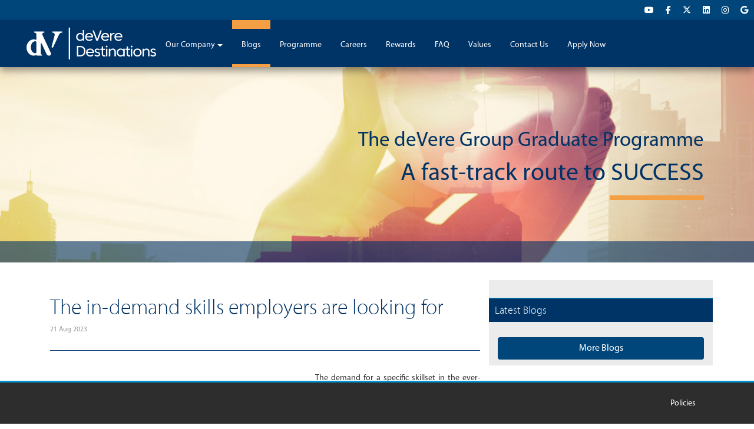

--- FILE ---
content_type: text/html; charset=utf-8
request_url: https://deveredestinations.com/blogs/The-in-demand-skills-employers-are-looking-for
body_size: 9020
content:
<!DOCTYPE html><html lang="en" data-critters-container=""><head>
    <meta charset="utf-8">
    <title>The in-demand skills employers are looking for</title>
    <meta name="description" content="With the advancement of technology, adaptation of industries and shifting consumer preferences, employers are seeking people with the right skills to drive their business into the future">
    <base href="/">
    <link rel="stylesheet" href="https://cdnjs.cloudflare.com/ajax/libs/font-awesome/6.4.2/css/all.min.css">
    <link rel="stylesheet" href="https://maxcdn.bootstrapcdn.com/bootstrap/4.0.0-alpha.6/css/bootstrap.min.css" integrity="sha384-rwoIResjU2yc3z8GV/NPeZWAv56rSmLldC3R/AZzGRnGxQQKnKkoFVhFQhNUwEyJ" crossorigin="anonymous">
    <!-- <link rel="stylesheet" href="https://cdnjs.cloudflare.com/ajax/libs/font-awesome/4.7.0/css/font-awesome.min.css">
    <link rel="stylesheet" href="https://use.fontawesome.com/releases/v5.2.0/css/fontawesome.css"
      integrity="sha384-HbmWTHay9psM8qyzEKPc8odH4DsOuzdejtnr+OFtDmOcIVnhgReQ4GZBH7uwcjf6" crossorigin="anonymous"> -->
    <!-- <link rel="stylesheet" href="https://cdn.jsdelivr.net/npm/flatpickr/dist/flatpickr.min.css"> -->
    <meta name="viewport" content="width=device-width, initial-scale=1">
    <link rel="icon" type="image/x-icon" href="/assets/images/favicon.png">
    <style>
      #myAppBody {
        background-color: #003366;
        position: absolute;
        width: 100%;
        height: 100%;
        top: 0;
        left: 0;
      }

      .loader {
        margin: 0 auto;
        border: 8px solid white;
        border-top: 8px solid #003366;
        /* Blue */
        border-radius: 50%;
        width: 80px;
        height: 80px;
        animation: spin 2s linear infinite;
      }

      @keyframes spin {
        0% {
          transform: rotate(0deg);
        }

        100% {
          transform: rotate(360deg);
        }
      }

      #parent {
        display: table;
        width: 100%;
        height: 100%;
      }

      #child {
        display: table-cell;
        vertical-align: middle;
      }
    </style>

    <!-- BEGIN SHAREAHOLIC CODE -->
    <link rel="preload" href="https://cdn.shareaholic.net/assets/pub/shareaholic.js" as="script">
    <meta name="shareaholic:site_id" content="b9c8b3ec113c2719227fae8f031d01e5">
    <!-- END SHAREAHOLIC CODE -->
  <style>:root{--fa-style-family-brands:"Font Awesome 6 Brands";--fa-font-brands:normal 400 1em/1 "Font Awesome 6 Brands"}@font-face{font-family:"Font Awesome 6 Brands";font-style:normal;font-weight:400;font-display:block;src:url(fa-brands-400.86ee2658f0f3b5a5.woff2) format("woff2"),url(fa-brands-400.8eaf0c8893de015e.ttf) format("truetype")}:root{--fa-style-family-classic:"Font Awesome 6 Free";--fa-font-regular:normal 400 1em/1 "Font Awesome 6 Free"}@font-face{font-family:"Font Awesome 6 Free";font-style:normal;font-weight:400;font-display:block;src:url(fa-regular-400.849b82e233cfe2f9.woff2) format("woff2"),url(fa-regular-400.bd1cf947e4932a4d.ttf) format("truetype")}:root{--fa-style-family-classic:"Font Awesome 6 Free";--fa-font-solid:normal 900 1em/1 "Font Awesome 6 Free"}@font-face{font-family:"Font Awesome 6 Free";font-style:normal;font-weight:900;font-display:block;src:url(fa-solid-900.ee6983981ffcbb41.woff2) format("woff2"),url(fa-solid-900.7a5aa5abd625137f.ttf) format("truetype")}@font-face{font-family:Myriad-Pro;src:url(/assets/fonts/myriad-pro/MyriadPro-Regular.eot);src:url(/assets/fonts/myriad-pro/MyriadPro-Regular.eot?#iefix) format("embedded-opentype"),url(/assets/fonts/myriad-pro/MyriadPro-Regular.woff) format("woff"),url(/assets/fonts/myriad-pro/MyriadPro-Regular.ttf) format("truetype"),url(/assets/fonts/myriad-pro/MyriadPro-Regular.svg#svgFontName) format("svg"),url(/assets/fonts/myriad-pro/MyriadPro-Regular.otf)}@font-face{font-family:Myriad-Pro-Light;src:url(/assets/fonts/myriad-pro/MyriadPro-Light.eot);src:url(/assets/fonts/myriad-pro/MyriadPro-Light.eot?#iefix) format("embedded-opentype"),url(/assets/fonts/myriad-pro/MyriadPro-Light.woff) format("woff"),url(/assets/fonts/myriad-pro/MyriadPro-Light.otf)}h4{font-family:Myriad-Pro-Light,Arial,Helvetica,sans-serif!important;color:#036}img{max-width:100%}</style><link rel="stylesheet" href="styles.af289181aaac3923.css" media="print" onload="this.media='all'"><noscript><link rel="stylesheet" href="styles.af289181aaac3923.css"></noscript><style ng-app-id="destinations">component-footer[_ngcontent-destinations-c3147239593]{padding-top:15px;display:block;margin-top:140px}</style><style ng-app-id="destinations">.top-bar[_ngcontent-destinations-c2275911125]{background-color:#00467b;height:34px}.top-bar[_ngcontent-destinations-c2275911125]   i[_ngcontent-destinations-c2275911125], .top-bar[_ngcontent-destinations-c2275911125]   a[_ngcontent-destinations-c2275911125]{color:#fff}.top-bar[_ngcontent-destinations-c2275911125]   i[_ngcontent-destinations-c2275911125]{padding:10px}@media (max-width: 991px){.top-bar[_ngcontent-destinations-c2275911125]{height:10px}}component-navigation[_ngcontent-destinations-c2275911125]{background-color:#036;display:block}ul[_ngcontent-destinations-c2275911125]{list-style:none;margin:0;float:right;padding:0}ul[_ngcontent-destinations-c2275911125]   .top-menu-icon[_ngcontent-destinations-c2275911125]{float:left}ul[_ngcontent-destinations-c2275911125]   .top-menu-icon[_ngcontent-destinations-c2275911125]   a[_ngcontent-destinations-c2275911125]{padding:0}ul[_ngcontent-destinations-c2275911125]   .top-menu-icon[_ngcontent-destinations-c2275911125]   a[_ngcontent-destinations-c2275911125]   span[_ngcontent-destinations-c2275911125]{font-size:20px;line-height:34px;padding:7px 16px;color:#fff}ul[_ngcontent-destinations-c2275911125]   .top-menu-icon[_ngcontent-destinations-c2275911125]:hover{background-color:#036}</style><style ng-app-id="destinations">.spinner{position:fixed;top:0;left:0;height:100%;width:100%;margin:0;padding:0;z-index:9998;background:#0d5b8c;opacity:.6}.center{margin:auto;width:100%}.hidden{visibility:hidden;opacity:0;transition:visibility 0s .3s,opacity .3s linear}.visible{visibility:visible}.la-ball-clip-rotate-multiple,.la-ball-clip-rotate-multiple>div{box-sizing:border-box}.la-ball-clip-rotate-multiple{color:#fff}.la-ball-clip-rotate-multiple.la-dark{color:#333}.la-ball-clip-rotate-multiple>div{position:absolute;top:50%;left:50%;background:transparent;border-style:solid;border-width:2px;border-radius:100%;animation:ball-clip-rotate-multiple-rotate 1s ease-in-out infinite}.la-ball-clip-rotate-multiple>div:first-child{position:absolute;width:32px;height:32px;border-right-color:transparent;border-left-color:transparent}.la-ball-clip-rotate-multiple>div:last-child{position:absolute;width:16px;height:16px;border-top-color:transparent;border-bottom-color:transparent;animation-duration:.5s;animation-direction:reverse}.la-ball-clip-rotate-multiple.la-3x{width:96px;height:96px;top:40%;left:46%}.la-ball-clip-rotate-multiple.la-3x>div{border-width:6px}.la-ball-clip-rotate-multiple.la-3x>div:first-child{width:120px;height:120px}.la-ball-clip-rotate-multiple.la-3x>div:last-child{width:88px;height:88px}.la-ball-clip-rotate-multiple.la-3x>div:nth-child(2){width:48px;height:48px}@keyframes ball-clip-rotate-multiple-rotate{0%{transform:translate(-50%,-50%) rotate(0)}50%{transform:translate(-50%,-50%) rotate(180deg)}to{transform:translate(-50%,-50%) rotate(360deg)}}
</style><style ng-app-id="destinations">.background-light[_ngcontent-destinations-c234266396]{background-color:#ececec}.disclaimer[_ngcontent-destinations-c234266396]{padding:10px 0}.disclaimer[_ngcontent-destinations-c234266396]   span[_ngcontent-destinations-c234266396]{font-size:8px;line-height:8px;margin:0 auto;color:#989898;text-align:justify}.background-dark-grey[_ngcontent-destinations-c234266396]{background-color:#2d2d2d;border-top:3px solid #0094d1;min-height:73px}.template[_ngcontent-destinations-c234266396]{line-height:66px;margin:0;color:#fff}.footer-menu[_ngcontent-destinations-c234266396]{list-style:none;margin:0;float:right}.footer-menu[_ngcontent-destinations-c234266396]   li[_ngcontent-destinations-c234266396]{float:left;padding:22px 0}.footer-menu[_ngcontent-destinations-c234266396]   li[_ngcontent-destinations-c234266396]   a[_ngcontent-destinations-c234266396]{color:#fff;padding:26px 14px}.footer-menu-mobile[_ngcontent-destinations-c234266396]{list-style:none;padding:0;text-align:center;margin:0}.footer-menu-mobile[_ngcontent-destinations-c234266396]   li[_ngcontent-destinations-c234266396]   a[_ngcontent-destinations-c234266396]   p[_ngcontent-destinations-c234266396]{color:#fff;padding:20px;border-bottom:1px dotted #fff;margin:0}.footbar[_ngcontent-destinations-c234266396]{width:100%;z-index:1030;background-color:#036;position:fixed;bottom:0}.rotate[_ngcontent-destinations-c234266396]{transition:all .1s linear}.rotate.down[_ngcontent-destinations-c234266396]{transform:rotate(180deg)}@media screen and (min-width: 1200px){.navbar-toggle[_ngcontent-destinations-c234266396]{margin:0 auto}}.navbar-toggle[_ngcontent-destinations-c234266396]:focus{outline:none}#mobileNavbar[_ngcontent-destinations-c234266396]{display:none}@media screen and (max-width: 1199px){#mobileNavbar[_ngcontent-destinations-c234266396]{display:block}}@media screen and (min-width: 1200px){.collapse[_ngcontent-destinations-c234266396]{display:block}}.fa-caret-up[_ngcontent-destinations-c234266396]{margin:0 auto;transform:rotate(0);transition:transform .3s linear}.fa-caret-up.close[_ngcontent-destinations-c234266396]{width:100%;margin:0 auto;transform:rotate(180deg);transition:transform .3s linear;opacity:1}.rotateCaret[_ngcontent-destinations-c234266396]{transition:transform(rotate(-180deg))}.icon-rotate[_ngcontent-destinations-c234266396]{transition:.1s;display:inline-block;outline:none}#BottomSocialIcons[_ngcontent-destinations-c234266396]   ul[_ngcontent-destinations-c234266396]{border-bottom:1px dotted #fff;margin-bottom:0;height:60px;border-color:#0000;padding:0}#BottomSocialIcons[_ngcontent-destinations-c234266396]   ul[_ngcontent-destinations-c234266396]   li[_ngcontent-destinations-c234266396]{padding:15px 0;display:inline-block}#BottomSocialIcons[_ngcontent-destinations-c234266396]   ul[_ngcontent-destinations-c234266396]   li[_ngcontent-destinations-c234266396]   a[_ngcontent-destinations-c234266396]   i[_ngcontent-destinations-c234266396]{font-size:23px;padding:10px;color:#fff}#BottomSocialIcons[_ngcontent-destinations-c234266396]   ul[_ngcontent-destinations-c234266396]   li[_ngcontent-destinations-c234266396]   a[_ngcontent-destinations-c234266396]   i[_ngcontent-destinations-c234266396]:hover{background-color:#4444448c;border-radius:4px}</style><style ng-app-id="destinations">#main-menu[_ngcontent-destinations-c3584849522]{height:60px;background-color:#036}#toggle[_ngcontent-destinations-c3584849522]{position:fixed;right:0;top:10px;z-index:1050;padding:20px;cursor:pointer}#toggle[_ngcontent-destinations-c3584849522]   ul[_ngcontent-destinations-c3584849522]{margin:0;padding:0;list-style-type:none;width:17px}#toggle[_ngcontent-destinations-c3584849522]   ul[_ngcontent-destinations-c3584849522]   li[_ngcontent-destinations-c3584849522]{position:relative;width:17px;height:12px;cursor:pointer}#toggle[_ngcontent-destinations-c3584849522]   ul[_ngcontent-destinations-c3584849522]   li[_ngcontent-destinations-c3584849522]   a[_ngcontent-destinations-c3584849522]{display:block;width:100%;height:100%}#toggle[_ngcontent-destinations-c3584849522]   ul[_ngcontent-destinations-c3584849522]   li[_ngcontent-destinations-c3584849522]   span[_ngcontent-destinations-c3584849522]{position:absolute;left:0;width:17px;height:2px;background-color:#fff;border-top:2px solid #fff}#toggle[_ngcontent-destinations-c3584849522]   ul[_ngcontent-destinations-c3584849522]   li[_ngcontent-destinations-c3584849522]   span.line[_ngcontent-destinations-c3584849522]{transition:all .4s ease}#toggle[_ngcontent-destinations-c3584849522]   ul[_ngcontent-destinations-c3584849522]   li[_ngcontent-destinations-c3584849522]   span.line.l2[_ngcontent-destinations-c3584849522]{top:50%}#toggle[_ngcontent-destinations-c3584849522]   ul[_ngcontent-destinations-c3584849522]   li[_ngcontent-destinations-c3584849522]   span.line.l3[_ngcontent-destinations-c3584849522]{top:100%}#toggle.toggled[_ngcontent-destinations-c3584849522]   ul[_ngcontent-destinations-c3584849522]   li[_ngcontent-destinations-c3584849522]   a[_ngcontent-destinations-c3584849522]   span[_ngcontent-destinations-c3584849522]{background-color:#fff}#toggle.toggled[_ngcontent-destinations-c3584849522]   ul[_ngcontent-destinations-c3584849522]   li[_ngcontent-destinations-c3584849522]   span.l1[_ngcontent-destinations-c3584849522]{transform:translateY(6px) translate(0) rotate(45deg)}#toggle.toggled[_ngcontent-destinations-c3584849522]   ul[_ngcontent-destinations-c3584849522]   li[_ngcontent-destinations-c3584849522]   span.l2[_ngcontent-destinations-c3584849522]{opacity:0}#toggle.toggled[_ngcontent-destinations-c3584849522]   ul[_ngcontent-destinations-c3584849522]   li[_ngcontent-destinations-c3584849522]   span.l3[_ngcontent-destinations-c3584849522]{transform:translateY(-6px) translate(0) rotate(-45deg)}section.panel#full-screen-nav[_ngcontent-destinations-c3584849522]{top:70px!important;position:fixed;width:100%;height:100%;top:0;left:0;bottom:0;border-radius:0;background-color:#0d5b8c;opacity:0;transition:all .8s;pointer-events:none;border:none;overflow-y:auto;z-index:10}section.panel#full-screen-nav.active[_ngcontent-destinations-c3584849522]{opacity:1;pointer-events:auto;max-height:82vh}section.panel#full-screen-nav.active[_ngcontent-destinations-c3584849522]   nav#nav[_ngcontent-destinations-c3584849522]   ul[_ngcontent-destinations-c3584849522]   li[_ngcontent-destinations-c3584849522]{opacity:1;transform:translateY(0);transition:all .5s ease}@media screen and (max-height: 400px){section.panel#full-screen-nav.active[_ngcontent-destinations-c3584849522]{max-height:68vh}}@media screen and (min-height: 800px){section.panel#full-screen-nav.active[_ngcontent-destinations-c3584849522]{max-height:100vh}}nav#nav[_ngcontent-destinations-c3584849522]   ul[_ngcontent-destinations-c3584849522]{position:absolute;top:25px;margin:0 5%;padding:0;list-style-type:none;width:90%}nav#nav[_ngcontent-destinations-c3584849522]   ul[_ngcontent-destinations-c3584849522]   li[_ngcontent-destinations-c3584849522]{border-bottom:1px solid #ddd;padding-bottom:25px;opacity:0;transform:translateY(-20px);width:100%}nav#nav[_ngcontent-destinations-c3584849522]   ul[_ngcontent-destinations-c3584849522]   li[_ngcontent-destinations-c3584849522]:not(:first-child){padding-top:25px}nav#nav[_ngcontent-destinations-c3584849522]   ul[_ngcontent-destinations-c3584849522]   li[_ngcontent-destinations-c3584849522]:last-child{border-bottom:none}nav#nav[_ngcontent-destinations-c3584849522]   ul[_ngcontent-destinations-c3584849522]   li[_ngcontent-destinations-c3584849522]   a[_ngcontent-destinations-c3584849522]{color:#fffc;font-size:20px}nav#nav[_ngcontent-destinations-c3584849522]   ul[_ngcontent-destinations-c3584849522]   li[_ngcontent-destinations-c3584849522]   a[_ngcontent-destinations-c3584849522]   span[_ngcontent-destinations-c3584849522]{display:block;font-size:16px;color:#777;font-weight:300;transition:all .2s ease}nav#nav[_ngcontent-destinations-c3584849522]   ul[_ngcontent-destinations-c3584849522]   li[_ngcontent-destinations-c3584849522]   a[_ngcontent-destinations-c3584849522]:hover{color:#fff;background-color:transparent}nav#nav[_ngcontent-destinations-c3584849522]   ul[_ngcontent-destinations-c3584849522]   li[_ngcontent-destinations-c3584849522]   a[_ngcontent-destinations-c3584849522]:hover   span[_ngcontent-destinations-c3584849522]{color:#444}.dropdown-toggle[_ngcontent-destinations-c3584849522]{cursor:pointer}.dropdown-menu[_ngcontent-destinations-c3584849522]{margin:0!important;width:100%!important;background-color:transparent;border:none;position:relative!important}.dropdown-menu[_ngcontent-destinations-c3584849522]   .dropdown-item[_ngcontent-destinations-c3584849522]{padding:0;border:none!important;background-color:transparent!important}.dropdown-menu[_ngcontent-destinations-c3584849522]   .dropdown-item[_ngcontent-destinations-c3584849522]   a[_ngcontent-destinations-c3584849522]{padding:.5rem 2.5rem!important;display:block!important;text-align:left}.logo[_ngcontent-destinations-c3584849522]{display:block;width:170px;margin:auto 0 auto 20px;height:100%}</style><style ng-app-id="destinations">.navbar[_ngcontent-destinations-c894904038]{padding:0}.navbar-nav[_ngcontent-destinations-c894904038]{margin:0;display:block}.navbar-nav[_ngcontent-destinations-c894904038] > li[_ngcontent-destinations-c894904038]{float:left;position:relative;display:block}.navbar-nav[_ngcontent-destinations-c894904038] > li[_ngcontent-destinations-c894904038] > a[_ngcontent-destinations-c894904038]{color:#fff;font-size:14px;line-height:70px;height:80px;padding-top:0;padding-bottom:15px;display:inline-block;padding:.5rem 1rem}.navbar-nav[_ngcontent-destinations-c894904038] > li.active[_ngcontent-destinations-c894904038] > a[_ngcontent-destinations-c894904038], .navbar-nav[_ngcontent-destinations-c894904038] > li[_ngcontent-destinations-c894904038]:hover > a[_ngcontent-destinations-c894904038], .navbar-nav[_ngcontent-destinations-c894904038] > li[_ngcontent-destinations-c894904038]:focus > a[_ngcontent-destinations-c894904038]{border-top:15px solid #f49f44;border-bottom:5px solid #f49f44;border-radius:0!important;padding-top:0;padding-bottom:10px;line-height:56px}#main-menu[_ngcontent-destinations-c894904038]{width:100%;height:80px;background-color:#036;border:0px!important;border-radius:0!important;z-index:20;margin:0!important;box-shadow:0 6px 12px #0006;-webkit-box-shadow:0px 6px 12px rgba(0,0,0,.4);-moz-box-shadow:0px 6px 12px rgba(0,0,0,.4)}.navbar-header-logo[_ngcontent-destinations-c894904038]{width:220px;margin:auto 0 auto 30px;float:left;height:100%}.navmenu-nav[_ngcontent-destinations-c894904038]   .dropdown-menu[_ngcontent-destinations-c894904038], .dropdown-backdrop[_ngcontent-destinations-c894904038]{position:relative}.dropdown-menu[_ngcontent-destinations-c894904038]{background-color:#003366d9!important;border-radius:0;margin-top:-1px}.dropdown-menu[_ngcontent-destinations-c894904038]   li[_ngcontent-destinations-c894904038]{background-color:transparent;padding:0}.dropdown-menu[_ngcontent-destinations-c894904038]   li[_ngcontent-destinations-c894904038]   a[_ngcontent-destinations-c894904038]{color:#fff;width:230px;display:block;font-size:14px;padding:3px 35px 3px 20px}.dropdown-menu[_ngcontent-destinations-c894904038]   .active[_ngcontent-destinations-c894904038]   a[_ngcontent-destinations-c894904038], .dropdown-menu[_ngcontent-destinations-c894904038]   li[_ngcontent-destinations-c894904038]   a[_ngcontent-destinations-c894904038]:hover, .dropdown-menu[_ngcontent-destinations-c894904038]   li[_ngcontent-destinations-c894904038]   a[_ngcontent-destinations-c894904038]:focus{color:#fff;text-decoration:none;border-left:5px solid #f49f44;border-right:20px solid #f49f44;padding-left:15px;border-top:none!important;border-bottom:none!important;padding:3px 15px!important}.dropdown-toggle[_ngcontent-destinations-c894904038]:hover + .dropdown-menu[_ngcontent-destinations-c894904038], .dropdown-menu[_ngcontent-destinations-c894904038]:hover{display:block}</style><style ng-app-id="destinations">.item-title[_ngcontent-destinations-c482418818]{margin-top:28px;font-family:Myriad-Pro,Arial,sans-serif;font-size:36px}.item-date[_ngcontent-destinations-c482418818]{color:#989898;font-size:12px;padding-bottom:10px}.item-body[_ngcontent-destinations-c482418818]{font-family:Myriad-Pro,Arial,sans-serif;padding-top:20px;padding-bottom:20px}</style><meta property="fb:app_id" content="128323707185817"><meta property="fb:app:id" content="128323707185817"><meta property="og:image" content="https://cmsdevere.blob.core.windows.net/images/og_df770cb7-6ed5-4980-ad1c-8adbe3442680.jpg"><meta name="twitter:image" content="https://cmsdevere.blob.core.windows.net/twitter-images/twitter_df770cb7-6ed5-4980-ad1c-8adbe3442680.jpg"><meta property="og:title" content="The in-demand skills employers are looking for"><meta name="twitter:title" content="The in-demand skills employers are looking for"><meta property="og:type" content="website"><meta name="twitter:card" content="summary_large_image"><meta name="twitter:site" content="@deVeredestinations"><meta name="twitter:creator" content="@deVeredestinations"><meta name="keywords" content="Technology, Employers, Interview, Soft skills"><meta property="og:description" content="With the advancement of technology, adaptation of industries and shifting consumer preferences, employers are seeking people with the right skills to drive their business into the future"><meta property="og:image:alt" content="With the advancement of technology, adaptation of industries and shifting consumer preferences, employers are seeking people with the right skills to drive their business into the future"><meta name="twitter:description" content="With the advancement of technology, adaptation of industries and shifting consumer preferences, employers are seeking people with the right skills to drive their business into the future"><meta name="twitter:image:alt" content="With the advancement of technology, adaptation of industries and shifting consumer preferences, employers are seeking people with the right skills to drive their business into the future"><meta property="og:url" content="https://www.deveredestinations.com/blogs/The-in-demand-skills-employers-are-looking-for"><meta property="twitter:url" content="https://www.deveredestinations.com/blogs/The-in-demand-skills-employers-are-looking-for"><link rel="canonical" href="https://www.deveredestinations.com/blogs/The-in-demand-skills-employers-are-looking-for"><style ng-app-id="destinations">@media (max-width: 767px){.carousel-item[_ngcontent-destinations-c2184684094]{min-height:200px;margin-top:60px}}@media (max-width: 980px){.carousel-item[_ngcontent-destinations-c2184684094]{margin-top:60px}}.carousel-item[_ngcontent-destinations-c2184684094], .banner[_ngcontent-destinations-c2184684094]{background-position:center center!important;background-size:cover!important;min-height:376px;background-repeat:no-repeat!important}.carousel-indicators[_ngcontent-destinations-c2184684094]{margin-bottom:5px}.banner1[_ngcontent-destinations-c2184684094]{background-image:url(/assets/images/carousel/banner.jpg)}.carousel-control-prev[_ngcontent-destinations-c2184684094], .carousel-control-next[_ngcontent-destinations-c2184684094]{z-index:1}.banner-border-bottom[_ngcontent-destinations-c2184684094]{width:100%;height:36px;background-color:#036;opacity:.6;position:absolute;bottom:0}.banner-title[_ngcontent-destinations-c2184684094]{margin:0 auto;padding-top:140px;position:absolute;z-index:1;display:table;width:100%}.banner-title[_ngcontent-destinations-c2184684094]   h2[_ngcontent-destinations-c2184684094]{margin:0 auto;text-align:center;background-color:#0009;color:#fff;padding:12px 0;border:2px solid #fff;max-width:800px}@media (max-width: 367px){.banner-title.container[_ngcontent-destinations-c2184684094]   h2[_ngcontent-destinations-c2184684094]{width:83%;font-size:17px}}@media (max-width: 767px){.banner-title[_ngcontent-destinations-c2184684094]{padding-top:128px}.banner-title.container[_ngcontent-destinations-c2184684094]   h2[_ngcontent-destinations-c2184684094]{width:83%;font-size:23px}}@media screen and (max-width: 873px){.hidden-xs[_ngcontent-destinations-c2184684094]{display:none}}.carousel-banner-title[_ngcontent-destinations-c2184684094]{text-align:right;font-size:35px;line-height:40px;color:#036;font-family:Myriad-Pro-Light,Arial,Helvetica,sans-serif;margin-top:10px}.carousel-inner[_ngcontent-destinations-c2184684094]{position:relative;width:100%;overflow:hidden}.wide-orange-underline[_ngcontent-destinations-c2184684094]{width:250px;height:8px;background-color:#f49f44;float:right}.bold-title[_ngcontent-destinations-c2184684094]{font-size:42px;font-family:Myriad-Pro}.margin-top[_ngcontent-destinations-c2184684094]{margin-top:70px}</style><style ng-app-id="destinations">h4[_ngcontent-destinations-c2311350690]{font-size:18px}.side-news[_ngcontent-destinations-c2311350690]{list-style:none;padding:0}.side-news[_ngcontent-destinations-c2311350690]   li[_ngcontent-destinations-c2311350690]{padding:10px 0}.side-news[_ngcontent-destinations-c2311350690]   .date[_ngcontent-destinations-c2311350690]{font-size:11px;color:#989898}.col-4[_ngcontent-destinations-c2311350690]{padding-right:0}.blogBtn[_ngcontent-destinations-c2311350690]{background-color:#00467b;color:#fff}.blogBtn[_ngcontent-destinations-c2311350690]:hover{background-color:#036}</style></head>

  <body>
    <!-- Changes in 10/12/2025 -->
    <script type="text/javascript">
      _linkedin_data_partner_id = "275298";
    </script>
    <script type="text/javascript">
      (function () {
        var s = document.getElementsByTagName("script")[0];
        var b = document.createElement("script");
        b.type = "text/javascript";
        b.async = true;
        b.src = "https://snap.licdn.com/li.lms-analytics/insight.min.js";
        s.parentNode.insertBefore(b, s);
      })();
    </script>
    <noscript><img height="1" width="1" style="display: none" alt src="https://dc.ads.linkedin.com/collect/?pid=275298&fmt=gif"></noscript>
    <app-root _nghost-destinations-c3147239593="" ng-version="16.2.12" ng-server-context="ssr"><component-header _ngcontent-destinations-c3147239593="" class="fixed-top" _nghost-destinations-c2275911125=""><div _ngcontent-destinations-c2275911125="" class="top-bar"><nav _ngcontent-destinations-c2275911125="" class="hidden-md-down"><div _ngcontent-destinations-c2275911125="" class="row"><div _ngcontent-destinations-c2275911125="" class="col-12"><ul _ngcontent-destinations-c2275911125="" class="text-right"><li _ngcontent-destinations-c2275911125="" class="top-menu-icon"><a _ngcontent-destinations-c2275911125="" target="_blank" href="https://www.youtube.com/user/deveregroupchannel" aria-label="Youtube"><i _ngcontent-destinations-c2275911125="" class="fa-brands fa-youtube"></i></a></li><li _ngcontent-destinations-c2275911125="" class="top-menu-icon"><a _ngcontent-destinations-c2275911125="" target="_blank" href="https://www.facebook.com/deVeredestinations" aria-label="Facebook"><i _ngcontent-destinations-c2275911125="" class="fa-brands fa-facebook-f"></i></a></li><li _ngcontent-destinations-c2275911125="" class="top-menu-icon"><a _ngcontent-destinations-c2275911125="" target="_blank" href="https://twitter.com/deveregroup" aria-label="Twitter"><i _ngcontent-destinations-c2275911125="" class="fa-brands fa-x-twitter"></i></a></li><li _ngcontent-destinations-c2275911125="" class="top-menu-icon"><a _ngcontent-destinations-c2275911125="" target="_blank" href="https://www.linkedin.com/company/devere-group" aria-label="LinkedIn"><i _ngcontent-destinations-c2275911125="" class="fa-brands fa-linkedin"></i></a></li><li _ngcontent-destinations-c2275911125="" class="top-menu-icon"><a _ngcontent-destinations-c2275911125="" target="_blank" href="https://www.instagram.com/deveregroup/" aria-label="Instagram"><i _ngcontent-destinations-c2275911125="" class="fa-brands fa-instagram"></i></a></li><li _ngcontent-destinations-c2275911125="" class="top-menu-icon"><a _ngcontent-destinations-c2275911125="" target="_blank" href="https://plus.google.com/104322100115916129998/posts?gmbpt=true&amp;amp;hl=en" aria-label="GooglePlus"><i _ngcontent-destinations-c2275911125="" class="fa-brands fa-google"></i></a></li><!----></ul></div></div></nav></div><component-navigationmobile _ngcontent-destinations-c2275911125="" class="hidden-lg-up" _nghost-destinations-c3584849522=""><div _ngcontent-destinations-c3584849522="" id="main-menu"><a _ngcontent-destinations-c3584849522="" routerlink="/" href="/"><img _ngcontent-destinations-c3584849522="" src="/assets/images/devere-logo.svg" alt="devere-logo" class="logo svg navbar-header-logo"></a><div _ngcontent-destinations-c3584849522="" id="toggle" class=""><ul _ngcontent-destinations-c3584849522=""><li _ngcontent-destinations-c3584849522=""><a _ngcontent-destinations-c3584849522=""><span _ngcontent-destinations-c3584849522="" class="line l1"></span><span _ngcontent-destinations-c3584849522="" class="line l2"></span><span _ngcontent-destinations-c3584849522="" class="line l3"></span></a></li></ul></div><section _ngcontent-destinations-c3584849522="" id="full-screen-nav" class="panel"><nav _ngcontent-destinations-c3584849522="" id="nav"><ul _ngcontent-destinations-c3584849522="" class="nav navbar-nav"><li _ngcontent-destinations-c3584849522=""><!----><a _ngcontent-destinations-c3584849522="" data-toggle="dropdown" class="btn dropdown-toggle">Our Company<b _ngcontent-destinations-c3584849522="" class="caret"></b></a><!----><ul _ngcontent-destinations-c3584849522="" class="dropdown-menu"><li _ngcontent-destinations-c3584849522="" class="dropdown-item"><a _ngcontent-destinations-c3584849522="" class="btn" href="/about-us">About Us</a></li><li _ngcontent-destinations-c3584849522="" class="dropdown-item"><a _ngcontent-destinations-c3584849522="" class="btn" href="/awards">Awards</a></li><li _ngcontent-destinations-c3584849522="" class="dropdown-item"><a _ngcontent-destinations-c3584849522="" class="btn" href="/ceo">CEO</a></li><li _ngcontent-destinations-c3584849522="" class="dropdown-item"><a _ngcontent-destinations-c3584849522="" class="btn" href="/people">People</a></li><!----></ul><!----></li><li _ngcontent-destinations-c3584849522=""><a _ngcontent-destinations-c3584849522="" class="btn" href="/blogs">Blogs</a><!----><!----><!----></li><li _ngcontent-destinations-c3584849522=""><a _ngcontent-destinations-c3584849522="" class="btn" href="/programme">Programme</a><!----><!----><!----></li><li _ngcontent-destinations-c3584849522=""><a _ngcontent-destinations-c3584849522="" class="btn" href="/careers">Careers</a><!----><!----><!----></li><li _ngcontent-destinations-c3584849522=""><a _ngcontent-destinations-c3584849522="" class="btn" href="/rewards">Rewards</a><!----><!----><!----></li><li _ngcontent-destinations-c3584849522=""><a _ngcontent-destinations-c3584849522="" class="btn" href="/faq">FAQ</a><!----><!----><!----></li><li _ngcontent-destinations-c3584849522=""><a _ngcontent-destinations-c3584849522="" class="btn" href="/values">Values</a><!----><!----><!----></li><li _ngcontent-destinations-c3584849522=""><a _ngcontent-destinations-c3584849522="" class="btn" href="/contact-us">Contact Us</a><!----><!----><!----></li><li _ngcontent-destinations-c3584849522=""><a _ngcontent-destinations-c3584849522="" class="btn" href="/apply-now">Apply Now</a><!----><!----><!----></li><!----></ul></nav></section></div></component-navigationmobile><component-navigation _ngcontent-destinations-c2275911125="" class="hidden-md-down" _nghost-destinations-c894904038=""><nav _ngcontent-destinations-c894904038="" id="main-menu" class="container-fluid navbar-fixed-top"><a _ngcontent-destinations-c894904038="" routerlink="/" href="/"><img _ngcontent-destinations-c894904038="" src="/assets/images/devere-logo.svg" alt="devere-logo" class="svg navbar-header-logo"></a><div _ngcontent-destinations-c894904038="" class="container hidden-md-down"><div _ngcontent-destinations-c894904038="" class="navbar-default"><ul _ngcontent-destinations-c894904038="" class="nav navbar-nav"><li _ngcontent-destinations-c894904038=""><!----><a _ngcontent-destinations-c894904038="" data-toggle="dropdown" href="#" class="dropdown-toggle">Our Company<b _ngcontent-destinations-c894904038="" class="caret"></b></a><!----><ul _ngcontent-destinations-c894904038="" class="dropdown-menu"><li _ngcontent-destinations-c894904038="" class="dropdown-item"><a _ngcontent-destinations-c894904038="" aria-label="About Us" href="/about-us">About Us</a></li><li _ngcontent-destinations-c894904038="" class="dropdown-item"><a _ngcontent-destinations-c894904038="" aria-label="Awards" href="/awards">Awards</a></li><li _ngcontent-destinations-c894904038="" class="dropdown-item"><a _ngcontent-destinations-c894904038="" aria-label="CEO" href="/ceo">CEO</a></li><li _ngcontent-destinations-c894904038="" class="dropdown-item"><a _ngcontent-destinations-c894904038="" aria-label="People" href="/people">People</a></li><!----></ul><!----></li><li _ngcontent-destinations-c894904038="" class="active"><a _ngcontent-destinations-c894904038="" aria-label="Blogs" href="/blogs">Blogs</a><!----><!----><!----></li><li _ngcontent-destinations-c894904038=""><a _ngcontent-destinations-c894904038="" aria-label="Programme" href="/programme">Programme</a><!----><!----><!----></li><li _ngcontent-destinations-c894904038=""><a _ngcontent-destinations-c894904038="" aria-label="Careers" href="/careers">Careers</a><!----><!----><!----></li><li _ngcontent-destinations-c894904038=""><a _ngcontent-destinations-c894904038="" aria-label="Rewards" href="/rewards">Rewards</a><!----><!----><!----></li><li _ngcontent-destinations-c894904038=""><a _ngcontent-destinations-c894904038="" aria-label="FAQ" href="/faq">FAQ</a><!----><!----><!----></li><li _ngcontent-destinations-c894904038=""><a _ngcontent-destinations-c894904038="" aria-label="Values" href="/values">Values</a><!----><!----><!----></li><li _ngcontent-destinations-c894904038=""><a _ngcontent-destinations-c894904038="" aria-label="Contact Us" href="/contact-us">Contact Us</a><!----><!----><!----></li><li _ngcontent-destinations-c894904038=""><a _ngcontent-destinations-c894904038="" aria-label="Apply Now" href="/apply-now">Apply Now</a><!----><!----><!----></li><!----></ul></div></div></nav></component-navigation></component-header><component-carousel _ngcontent-destinations-c3147239593="" _nghost-destinations-c2184684094=""><div _ngcontent-destinations-c2184684094="" id="carousel-wrapper" role="listbox" aria-owns="Carousel Wrapper" class="hidden-xs margin-top"><div _ngcontent-destinations-c2184684094="" class="banner-title"><div _ngcontent-destinations-c2184684094="" class="text-right container" style="padding-left: 15px;"><p _ngcontent-destinations-c2184684094="" class="carousel-banner-title">The deVere Group Graduate Programme</p><p _ngcontent-destinations-c2184684094="" class="carousel-banner-title" style="font-size: 42px; font-family: 'Myriad-Pro';">A fast-track route to SUCCESS</p><div _ngcontent-destinations-c2184684094="" class="col-md-12 padding-0"><div _ngcontent-destinations-c2184684094="" class="wide-orange-underline pull-right" style="width: 160px;"></div></div></div></div><div _ngcontent-destinations-c2184684094="" id="default-banners" class="carousel-inner"><div _ngcontent-destinations-c2184684094="" class="item banner banner1 active"></div><div _ngcontent-destinations-c2184684094="" class="banner-border-bottom"></div></div></div></component-carousel><!----><!----><app-spinner _ngcontent-destinations-c3147239593=""><div class="center hidden spinner">
    <div class="center la-ball-clip-rotate-multiple la-3x">
    <div></div>
    <div></div>
    <div></div>
  </div></div><h1 class="hidden loading-text" style="z-index: 9999;">  </h1></app-spinner><router-outlet _ngcontent-destinations-c3147239593=""></router-outlet><page-newstemplate _nghost-destinations-c482418818=""><div _ngcontent-destinations-c482418818="" class="container margin-top"><!----><div _ngcontent-destinations-c482418818="" class="row"><div _ngcontent-destinations-c482418818="" class="col-md-8"><h1 _ngcontent-destinations-c482418818="" class="item-title">The in-demand skills employers are looking for</h1><p _ngcontent-destinations-c482418818="" class="item-date">21 Aug 2023</p><div _ngcontent-destinations-c482418818="" class="full-width-underline"></div><div _ngcontent-destinations-c482418818="" data-app="share_buttons" data-app-id="33141254" class="shareaholic-canvas"></div><div _ngcontent-destinations-c482418818="" class="item-body text-justify"><p><meta name="uuid" content="uuidWXauvY5RrKlB"><meta charset="utf-8"></p>

<p><img alt="" src="https://cmsdevere.blob.core.windows.net/images/559253fd-eea3-402f-9cdf-3d69065885f5.jpg" style="float: left; padding-bottom: 20px; padding-right: 20px; width: 450px; height: 300px;">The demand for a specific skillset in the ever-evolving job market constantly changes. With the advancement of technology, adaptation of industries and shifting consumer preferences, employers are seeking people with the right skills to drive their business into the future. As such, recognising and obtaining such in-demand skills is essential for prospective employees looking to land rewarding careers. Let’s have a look.</p>

<p><strong>Do your research&nbsp;</strong></p>

<p>Before you focus on developing your skills, you must research the current job market. Concentrate on your interests and pinpoint the positions you’d like to go for, paying particular attention to the job descriptions. Then list the skills that are required for those positions and focus your efforts on obtaining those skills in order to boost your employability.</p>

<p><strong>The importance of soft skills</strong></p>

<p>Of course, although technical skills are vital, soft skills are just as important to achieve success. Employers are always looking for people who can work in a team, have strong communication skills, show leadership qualities, problem-solving and manage their time efficiently. These, and other such skills, can separate you from other potential applicants. You can develop these soft skills via online courses, workshops or practice.</p>

<p><strong>Be relevant</strong></p>

<p>With constant shifts happening rapidly in the job market, showing a willingness to learn and maintaining a growth mindset is what employers look for. Make sure you are up to date with the latest industry news and trends, join professional networks and attend conferences to ensure you remain in the know. By constantly learning, you will always be prepared to adapt to the changing demands of the job market.</p>

<p><strong>Networking, networking, networking</strong></p>

<p>Creating a robust professional network can considerably bolster your career prospects. Most employers would be more likely to recruit applicants who have been recommended by trusted associates. You can build strong connections with others in your chosen industry by going to networking events, becoming part of online communities and engaging with professionals in the industry. This can help you to determine what employers want and perhaps come across employment opportunities.</p>

<p><strong>Show off your skills</strong></p>

<p>Gaining these in-demand skills is one thing, but you also need to show them off. Make sure your CV and LinkedIn profile are up to date. You could also design a website or professional portfolio to showcase your work. Exhibiting your skills and including visible examples can leave a strong impression on prospective employers.</p>
</div></div><div _ngcontent-destinations-c482418818="" class="col-md-4 aside"><component-newsaside _ngcontent-destinations-c482418818="" _nghost-destinations-c2311350690=""><h4 _ngcontent-destinations-c2311350690="" class="title-bar">Latest Blogs</h4><div _ngcontent-destinations-c2311350690=""><ul _ngcontent-destinations-c2311350690="" class="side-news clean-list"><!----></ul><a _ngcontent-destinations-c2311350690="" routerlink="/blogs" class="col-md-12 btn blogBtn" style="margin: 10px 0px;" href="/blogs">More Blogs</a><div _ngcontent-destinations-c2311350690=""></div></div></component-newsaside></div></div><!----></div></page-newstemplate><!----><component-footer _ngcontent-destinations-c3147239593="" _nghost-destinations-c234266396=""><nav _ngcontent-destinations-c234266396="" id="footer" class="footbar"><nav _ngcontent-destinations-c234266396="" id="mobileNavbar" class="navbar navbar-light amber lighten-4 text-center"><button _ngcontent-destinations-c234266396="" id="toggleButton" type="button" data-toggle="collapse" data-target="#navbarFooterContent" aria-controls="navbarFooterContent" aria-expanded="false" aria-label="Toggle navigation" class="navbar-toggler icon-rotate" style="width: 100%; border-color: rgba(0, 0, 0, 0);"><div _ngcontent-destinations-c234266396="" id="icon" class="fa fa-caret-up" style="color: white;"></div></button></nav><div _ngcontent-destinations-c234266396="" id="navbarFooterContent" class="collapse navbar-collapse"><!----><div _ngcontent-destinations-c234266396="" class="background-dark-grey"><div _ngcontent-destinations-c234266396="" class="container"><div _ngcontent-destinations-c234266396="" class="row"><div _ngcontent-destinations-c234266396="" class="col-md-6 hidden-lg-down"><!----></div><div _ngcontent-destinations-c234266396="" class="col-md-6 hidden-lg-down"><ul _ngcontent-destinations-c234266396="" class="footer-menu"><li _ngcontent-destinations-c234266396=""><a _ngcontent-destinations-c234266396="" href="/terms-of-use"><span _ngcontent-destinations-c234266396="">Policies</span></a></li><!----></ul></div><div _ngcontent-destinations-c234266396="" class="col-md-12 hidden-xl-up"><ul _ngcontent-destinations-c234266396="" class="footer-menu-mobile"><li _ngcontent-destinations-c234266396=""><a _ngcontent-destinations-c234266396="" href="/terms-of-use"><p _ngcontent-destinations-c234266396="">Policies</p></a></li><!----></ul><div _ngcontent-destinations-c234266396="" id="BottomSocialIcons" class="hidden-xs hidden-sm hidden-md col-xs-12"><ul _ngcontent-destinations-c234266396="" class="col-xs-12 text-center"><li _ngcontent-destinations-c234266396="" class="bottom-menu-icon visible-xs visible-sm visible-md"><a _ngcontent-destinations-c234266396="" target="_blank" href="https://www.youtube.com/user/deveregroupchannel"><i _ngcontent-destinations-c234266396="" class="fa-brands fa-youtube"></i></a></li><li _ngcontent-destinations-c234266396="" class="bottom-menu-icon visible-xs visible-sm visible-md"><a _ngcontent-destinations-c234266396="" target="_blank" href="https://www.facebook.com/deVeredestinations"><i _ngcontent-destinations-c234266396="" class="fa-brands fa-facebook-f"></i></a></li><li _ngcontent-destinations-c234266396="" class="bottom-menu-icon visible-xs visible-sm visible-md"><a _ngcontent-destinations-c234266396="" target="_blank" href="https://twitter.com/deveregroup"><i _ngcontent-destinations-c234266396="" class="fa-brands fa-x-twitter"></i></a></li><li _ngcontent-destinations-c234266396="" class="bottom-menu-icon visible-xs visible-sm visible-md"><a _ngcontent-destinations-c234266396="" target="_blank" href="https://www.linkedin.com/company/devere-group"><i _ngcontent-destinations-c234266396="" class="fa-brands fa-linkedin"></i></a></li><li _ngcontent-destinations-c234266396="" class="bottom-menu-icon visible-xs visible-sm visible-md"><a _ngcontent-destinations-c234266396="" target="_blank" href="https://www.instagram.com/deveregroup/"><i _ngcontent-destinations-c234266396="" class="fa-brands fa-instagram"></i></a></li><li _ngcontent-destinations-c234266396="" class="bottom-menu-icon visible-xs visible-sm visible-md"><a _ngcontent-destinations-c234266396="" target="_blank" href="https://plus.google.com/104322100115916129998/posts?gmbpt=true&amp;amp;hl=en"><i _ngcontent-destinations-c234266396="" class="fa-brands fa-google"></i></a></li><!----></ul></div></div><div _ngcontent-destinations-c234266396="" class="col-md-12 hidden-xl-up text-center"><!----></div></div></div></div></div></nav></component-footer></app-root>
    <script src="https://unpkg.com/@popperjs/core@2"></script>
    <script src="https://unpkg.com/tippy.js@6"></script>
    <script src="https://code.jquery.com/jquery-3.3.1.min.js" integrity="sha256-FgpCb/KJQlLNfOu91ta32o/NMZxltwRo8QtmkMRdAu8=" crossorigin="anonymous"></script>
    <script src="https://cdnjs.cloudflare.com/ajax/libs/tether/1.4.0/js/tether.min.js" integrity="sha384-DztdAPBWPRXSA/3eYEEUWrWCy7G5KFbe8fFjk5JAIxUYHKkDx6Qin1DkWx51bBrb" crossorigin="anonymous"></script>
    <script src="https://maxcdn.bootstrapcdn.com/bootstrap/4.0.0-alpha.6/js/bootstrap.min.js" integrity="sha384-vBWWzlZJ8ea9aCX4pEW3rVHjgjt7zpkNpZk+02D9phzyeVkE+jo0ieGizqPLForn" crossorigin="anonymous"></script>
    <script src="https://cdnjs.cloudflare.com/ajax/libs/jqueryui/1.12.1/jquery-ui.js"></script>
    <script src="https://www.google.com/recaptcha/api.js"></script>
  <script src="runtime.6f92d37618505147.js" type="module"></script><script src="polyfills.be02125455908349.js" type="module"></script><script src="scripts.c5aebcc85bd3e2b7.js" defer=""></script><script src="main.892e372166e68dd9.js" type="module"></script>

  <footer>
    <script data-cfasync="false" async="" src="https://cdn.shareaholic.net/assets/pub/shareaholic.js"></script>
  </footer>

<script defer src="https://static.cloudflareinsights.com/beacon.min.js/vcd15cbe7772f49c399c6a5babf22c1241717689176015" integrity="sha512-ZpsOmlRQV6y907TI0dKBHq9Md29nnaEIPlkf84rnaERnq6zvWvPUqr2ft8M1aS28oN72PdrCzSjY4U6VaAw1EQ==" data-cf-beacon='{"version":"2024.11.0","token":"9c1859d3cd5f472bb86d23e7dfe36310","r":1,"server_timing":{"name":{"cfCacheStatus":true,"cfEdge":true,"cfExtPri":true,"cfL4":true,"cfOrigin":true,"cfSpeedBrain":true},"location_startswith":null}}' crossorigin="anonymous"></script>
</body></html>

--- FILE ---
content_type: image/svg+xml
request_url: https://deveredestinations.com/assets/images/devere-logo.svg
body_size: 1436
content:
<?xml version="1.0" encoding="UTF-8"?><svg id="Layer_1" xmlns="http://www.w3.org/2000/svg" viewBox="0 0 2226.74 550"><defs><style>.cls-1{fill:#fff;}</style></defs><g id="Create_Logo"><path class="cls-1" d="M273.35,125.97c-8.35-17.88,4.71-38.38,24.47-38.38,5.73,0,10.39-4.66,10.39-10.41s-4.66-10.41-10.39-10.41H139.53c-5.76,0-10.41,4.67-10.41,10.41s4.66,10.41,10.41,10.41c17.26,0,31.24,13.98,31.24,31.22v84.79c0,5.09-5.04,8.7-9.79,6.94-12.01-4.44-24.8-6.87-38.12-6.87C55.02,203.68,0,266.29,0,343.5s55.02,139.78,122.86,139.78c17.01,0,33.2-3.92,47.91-11.03v.61c0,5.76,4.66,10.41,10.41,10.41h74.97c5.76,0,10.41-4.66,10.41-10.41s-4.54-10.53-10.22-10.41c-5.83,.1-10.61-4.59-10.61-10.41v-174.74c0-7.85,10.68-10.23,14-3.1l84.79,181.85c7.75,16.59,24.42,27.22,42.73,27.22h1.76c23.72,0,39.45-24.65,29.41-46.17L273.35,125.97Zm-102.58,294.77c0,11.46-9.37,20.85-20.83,20.87-41.39,0-74.97-46.27-74.97-103.34s33.58-103.36,74.97-103.36h.21c11.39,.03,20.61,9.28,20.61,20.67v165.16Z"/><path class="cls-1" d="M607.71,66.76h-158.27c-5.75,0-10.41,4.66-10.41,10.41s4.67,10.41,10.41,10.41c23.45,0,40.52,22.26,34.45,44.92l-52.26,195.21c-4.45,16.65,19.14,25.23,26.41,9.63l102.43-219.67c8.56-18.36,26.96-30.08,47.22-30.08,5.76,0,10.41-4.66,10.41-10.41s-4.66-10.41-10.41-10.41Z"/><path class="cls-1" d="M749.25,538.11V11.89c0-6.56-5.33-11.89-11.89-11.89s-11.88,5.33-11.88,11.89V538.11c0,6.56,5.32,11.89,11.88,11.89s11.89-5.33,11.89-11.89"/><g><path class="cls-1" d="M966.56,112.16V41.02h23.21V227.17h-23.21v-17.08c-11.86,13.13-28.18,20.14-46.54,20.14-39.27,0-67.58-31.75-67.58-69.11s28.31-69.11,67.58-69.11c18.36,0,34.68,7.14,46.54,20.15Zm0,71.15v-43.99c-7.78-15.68-23.84-26.52-42.71-26.52-27.03,0-47.81,21.68-47.81,48.32s20.78,48.32,47.81,48.32c18.87,0,34.94-10.58,42.71-26.14Z"/><path class="cls-1" d="M1077.87,210.21c16.19,0,30.86-7.27,41.69-19.12l15.94,14.79c-13.9,15.68-33.92,24.35-56.99,24.35-42.97,0-71.78-30.86-71.78-69.11s29.71-69.11,69.87-69.11,67.32,29.83,67.32,66.17c0,3.31-.51,7.39-1.15,10.2h-112.33c2.55,23.59,21.93,41.82,47.43,41.82Zm-46.54-61.07h88.23c-3.57-21.29-20.66-37.1-42.97-37.1s-40.67,16.07-45.26,37.1Z"/><path class="cls-1" d="M1213.55,196.95l54.95-148.29h25.76l-67.32,178.5h-26.78l-67.32-178.5h25.76l54.95,148.29Z"/><path class="cls-1" d="M1354.34,210.21c16.19,0,30.86-7.27,41.69-19.12l15.94,14.79c-13.9,15.68-33.92,24.35-56.99,24.35-42.97,0-71.78-30.86-71.78-69.11s29.71-69.11,69.87-69.11,67.32,29.83,67.32,66.17c0,3.31-.51,7.39-1.15,10.2h-112.33c2.55,23.59,21.93,41.82,47.43,41.82Zm-46.54-61.07h88.23c-3.57-21.29-20.66-37.1-42.97-37.1s-40.67,16.07-45.26,37.1Z"/><path class="cls-1" d="M1459.6,142.38v84.79h-23.21V95.08h23.21v21.68c9.82-13.26,23.46-24.74,41.06-24.74,4.46,0,9.05,1.02,12.37,2.55l-1.91,20.66c-4.33-1.53-9.05-2.42-13.52-2.42-15.17,0-29.07,12.75-38,29.58Z"/><path class="cls-1" d="M1581.49,210.21c16.19,0,30.86-7.27,41.69-19.12l15.94,14.79c-13.9,15.68-33.92,24.35-56.99,24.35-42.97,0-71.78-30.86-71.78-69.11s29.71-69.11,69.87-69.11,67.32,29.83,67.32,66.17c0,3.31-.51,7.39-1.15,10.2h-112.33c2.55,23.59,21.93,41.82,47.43,41.82Zm-46.54-61.07h88.23c-3.57-21.29-20.66-37.1-42.97-37.1s-40.67,16.07-45.26,37.1Z"/><path class="cls-1" d="M925,316.67c53.81,0,87.85,34.81,87.85,89.25s-34.04,89.25-87.85,89.25h-60.56v-178.5h60.56Zm-36.59,21.17v136.17h36.59c37.61,0,63.5-23.33,63.5-68.09s-25.88-68.09-63.5-68.09h-36.59Z"/><path class="cls-1" d="M1094.42,478.21c16.19,0,30.86-7.27,41.69-19.12l15.94,14.79c-13.9,15.68-33.92,24.35-56.99,24.35-42.97,0-71.78-30.86-71.78-69.11s29.71-69.11,69.87-69.11,67.32,29.83,67.32,66.17c0,3.31-.51,7.39-1.15,10.2h-112.33c2.55,23.59,21.93,41.82,47.43,41.82Zm-46.54-61.07h88.23c-3.57-21.29-20.66-37.1-42.97-37.1s-40.67,16.07-45.26,37.1Z"/><path class="cls-1" d="M1178.74,460.62c8.54,10.33,21.68,17.59,36.72,17.59,16.7,0,27.03-7.78,27.03-19.51,0-11.09-8.67-18.36-29.33-22.31-29.07-5.61-42.97-19.25-42.97-39.78s17.85-36.59,45.52-36.59c17.98,0,33.53,7.39,44.37,17.59l-12.5,15.81c-9.31-8.03-18.62-13.39-30.22-13.39-13.64,0-23.97,7.01-23.97,16.96s8.93,17.21,27.29,20.91c30.35,5.99,45.01,19.25,45.01,41.18s-17.98,39.14-48.71,39.14c-21.55,0-40.04-8.54-51.38-21.93l13.13-15.68Z"/><path class="cls-1" d="M1315.98,452.97c0,16.7,7.14,24.86,25.76,24.86,3.7,0,8.93-.25,11.86-.64v20.02c-3.19,.64-8.93,1.02-13.77,1.02-32.13,0-47.05-14.28-47.05-45.01v-69.74h-23.84v-20.4h23.84v-36.21l23.21-2.04v38.25h36.08v20.4h-36.08v69.49Z"/><path class="cls-1" d="M1377.59,310.93c8.67,0,15.3,6.63,15.3,15.3s-6.63,15.17-15.3,15.17-15.3-6.63-15.3-15.17,6.63-15.3,15.3-15.3Zm-11.6,52.15h23.21v132.09h-23.21v-132.09Z"/><path class="cls-1" d="M1438.81,495.17h-23.21v-132.09h23.21v20.27c9.44-12.37,24.35-23.33,42.84-23.33,31.24,0,53.17,22.06,53.17,53.93v81.22h-23.21v-79.94c0-19.76-14.03-34.43-34.3-34.43-16.58,0-30.47,13.39-38.51,26.78v87.59Z"/><path class="cls-1" d="M1663.72,380.16v-17.09h23.21v132.09h-23.21v-17.08c-11.86,13.13-28.18,20.14-46.54,20.14-39.27,0-67.58-31.75-67.58-69.11s28.31-69.11,67.58-69.11c18.36,0,34.68,7.14,46.54,20.15Zm0,71.15v-43.99c-7.78-15.68-23.84-26.52-42.71-26.52-27.03,0-47.81,21.68-47.81,48.32s20.78,48.32,47.81,48.32c18.87,0,34.94-10.58,42.71-26.14Z"/><path class="cls-1" d="M1744.6,452.97c0,16.7,7.14,24.86,25.76,24.86,3.7,0,8.93-.25,11.86-.64v20.02c-3.19,.64-8.93,1.02-13.77,1.02-32.13,0-47.05-14.28-47.05-45.01v-69.74h-23.84v-20.4h23.84v-36.21l23.21-2.04v38.25h36.08v20.4h-36.08v69.49Z"/><path class="cls-1" d="M1806.21,310.93c8.67,0,15.3,6.63,15.3,15.3s-6.63,15.17-15.3,15.17-15.3-6.63-15.3-15.17,6.63-15.3,15.3-15.3Zm-11.6,52.15h23.21v132.09h-23.21v-132.09Z"/><path class="cls-1" d="M1977.82,429.12c0,38.12-30.22,69.11-71.4,69.11s-71.4-30.98-71.4-69.11,30.22-69.11,71.4-69.11,71.4,30.98,71.4,69.11Zm-23.59,0c0-26.65-20.78-48.32-47.81-48.32s-47.81,21.68-47.81,48.32,20.78,48.32,47.81,48.32,47.81-21.68,47.81-48.32Z"/><path class="cls-1" d="M2017.57,495.17h-23.21v-132.09h23.21v20.27c9.44-12.37,24.35-23.33,42.84-23.33,31.24,0,53.17,22.06,53.17,53.93v81.22h-23.21v-79.94c0-19.76-14.03-34.43-34.3-34.43-16.58,0-30.47,13.39-38.51,26.78v87.59Z"/><path class="cls-1" d="M2139.79,460.62c8.54,10.33,21.68,17.59,36.72,17.59,16.7,0,27.03-7.78,27.03-19.51,0-11.09-8.67-18.36-29.33-22.31-29.07-5.61-42.97-19.25-42.97-39.78s17.85-36.59,45.52-36.59c17.98,0,33.53,7.39,44.37,17.59l-12.5,15.81c-9.31-8.03-18.62-13.39-30.22-13.39-13.64,0-23.97,7.01-23.97,16.96s8.93,17.21,27.29,20.91c30.35,5.99,45.01,19.25,45.01,41.18s-17.98,39.14-48.71,39.14c-21.55,0-40.04-8.54-51.38-21.93l13.13-15.68Z"/></g></g></svg>

--- FILE ---
content_type: application/javascript; charset=UTF-8
request_url: https://deveredestinations.com/runtime.6f92d37618505147.js
body_size: 1290
content:
(()=>{"use strict";var e,v={},m={};function t(e){var i=m[e];if(void 0!==i)return i.exports;var r=m[e]={exports:{}};return v[e](r,r.exports,t),r.exports}t.m=v,e=[],t.O=(i,r,f,o)=>{if(!r){var a=1/0;for(n=0;n<e.length;n++){for(var[r,f,o]=e[n],c=!0,d=0;d<r.length;d++)(!1&o||a>=o)&&Object.keys(t.O).every(p=>t.O[p](r[d]))?r.splice(d--,1):(c=!1,o<a&&(a=o));if(c){e.splice(n--,1);var l=f();void 0!==l&&(i=l)}}return i}o=o||0;for(var n=e.length;n>0&&e[n-1][2]>o;n--)e[n]=e[n-1];e[n]=[r,f,o]},t.d=(e,i)=>{for(var r in i)t.o(i,r)&&!t.o(e,r)&&Object.defineProperty(e,r,{enumerable:!0,get:i[r]})},t.f={},t.e=e=>Promise.all(Object.keys(t.f).reduce((i,r)=>(t.f[r](e,i),i),[])),t.u=e=>e+"."+{123:"95c8c5dbc88a54d8",170:"8deb903b4213adff",301:"2d6c84504def572c",333:"df6557c1137aadfb",353:"d78d890b5e270bf2",376:"e64f7e70830c3522",504:"85733f5ce8b03f60",522:"98b716a137608fdd",536:"2e466965517d15f7",810:"4d3afd99df089a61",818:"90dc1130739ef841",880:"905323a286b98097",965:"e6bf2f996c2cb30c"}[e]+".js",t.miniCssF=e=>{},t.o=(e,i)=>Object.prototype.hasOwnProperty.call(e,i),(()=>{var e={},i="destinations:";t.l=(r,f,o,n)=>{if(e[r])e[r].push(f);else{var a,c;if(void 0!==o)for(var d=document.getElementsByTagName("script"),l=0;l<d.length;l++){var u=d[l];if(u.getAttribute("src")==r||u.getAttribute("data-webpack")==i+o){a=u;break}}a||(c=!0,(a=document.createElement("script")).type="module",a.charset="utf-8",a.timeout=120,t.nc&&a.setAttribute("nonce",t.nc),a.setAttribute("data-webpack",i+o),a.src=t.tu(r)),e[r]=[f];var s=(g,p)=>{a.onerror=a.onload=null,clearTimeout(b);var h=e[r];if(delete e[r],a.parentNode&&a.parentNode.removeChild(a),h&&h.forEach(y=>y(p)),g)return g(p)},b=setTimeout(s.bind(null,void 0,{type:"timeout",target:a}),12e4);a.onerror=s.bind(null,a.onerror),a.onload=s.bind(null,a.onload),c&&document.head.appendChild(a)}}})(),t.r=e=>{typeof Symbol<"u"&&Symbol.toStringTag&&Object.defineProperty(e,Symbol.toStringTag,{value:"Module"}),Object.defineProperty(e,"__esModule",{value:!0})},(()=>{var e;t.tt=()=>(void 0===e&&(e={createScriptURL:i=>i},typeof trustedTypes<"u"&&trustedTypes.createPolicy&&(e=trustedTypes.createPolicy("angular#bundler",e))),e)})(),t.tu=e=>t.tt().createScriptURL(e),t.p="",(()=>{var e={121:0};t.f.j=(f,o)=>{var n=t.o(e,f)?e[f]:void 0;if(0!==n)if(n)o.push(n[2]);else if(121!=f){var a=new Promise((u,s)=>n=e[f]=[u,s]);o.push(n[2]=a);var c=t.p+t.u(f),d=new Error;t.l(c,u=>{if(t.o(e,f)&&(0!==(n=e[f])&&(e[f]=void 0),n)){var s=u&&("load"===u.type?"missing":u.type),b=u&&u.target&&u.target.src;d.message="Loading chunk "+f+" failed.\n("+s+": "+b+")",d.name="ChunkLoadError",d.type=s,d.request=b,n[1](d)}},"chunk-"+f,f)}else e[f]=0},t.O.j=f=>0===e[f];var i=(f,o)=>{var d,l,[n,a,c]=o,u=0;if(n.some(b=>0!==e[b])){for(d in a)t.o(a,d)&&(t.m[d]=a[d]);if(c)var s=c(t)}for(f&&f(o);u<n.length;u++)t.o(e,l=n[u])&&e[l]&&e[l][0](),e[l]=0;return t.O(s)},r=self.webpackChunkdestinations=self.webpackChunkdestinations||[];r.forEach(i.bind(null,0)),r.push=i.bind(null,r.push.bind(r))})()})();

--- FILE ---
content_type: application/javascript; charset=UTF-8
request_url: https://deveredestinations.com/scripts.c5aebcc85bd3e2b7.js
body_size: -270
content:
function removeHomeModal(){$("#video-popup-home-container").modal({show:!1}).on("hidden.bs.modal",function(){$(this).find("video")[0].pause()})}function removeCEOModal(){$("#video-popup-ceo-container").modal({show:!1}).on("hidden.bs.modal",function(){var o=$(this).find("iframe"),e=o.attr("src");o.attr("src",""),o.attr("src",e)})}

--- FILE ---
content_type: application/javascript; charset=UTF-8
request_url: https://deveredestinations.com/main.892e372166e68dd9.js
body_size: 117237
content:
"use strict";(self.webpackChunkdestinations=self.webpackChunkdestinations||[]).push([[792],{6637:(xe,oe,v)=>{v.d(oe,{D:()=>Q});var a=v(4412),C=v(7019);let Q=(()=>{class ${constructor(){this.spinnerSubject=new a.t(!1)}show(){this.spinnerSubject.next(!0)}hide(){this.spinnerSubject.next(!1)}getMessage(){return this.spinnerSubject.asObservable()}static{this.\u0275fac=function(k){return new(k||$)}}static{this.\u0275prov=C.jDH({token:$,factory:$.\u0275fac})}}return $})()},6287:(xe,oe,v)=>{v.d(oe,{L:()=>le});var a=v(177),C=v(7019);v(1571),v(345);let le=(()=>{class G{static{this.\u0275fac=function(Ce){return new(Ce||G)}}static{this.\u0275mod=C.$C({type:G})}static{this.\u0275inj=C.G2t({imports:[a.MD]})}}return G})()},1571:(xe,oe,v)=>{v.d(oe,{b:()=>Q});var a=v(7019),C=v(345);let Q=(()=>{class ${constructor(B){this.sanitizer=B}transform(B){return this.sanitizer.bypassSecurityTrustHtml(B)}static{this.\u0275fac=function(k){return new(k||$)(a.rXU(C.up,16))}}static{this.\u0275pipe=a.EJ8({name:"sanitizeHtml",type:$,pure:!0,standalone:!0})}}return $})()},8380:(xe,oe,v)=>{v.d(oe,{M:()=>ne});var a=v(177),C=v(1626),Q=v(7019),$=v(1413),U=v(7673),B=v(6354),k=v(6977),ee=v(5558),le=v(5312),G=v(1209);let ne=(()=>{class ue{constructor(Y,L){this.http=Y,this.platformId=L,this.headers=(new C.Lr).set("Content-Type","application/json"),this.destroy$=new $.B,this.headers=this.headers.append("x-refresh",""),this.headers=this.headers.append("Cache-Control",`max-age=${G.NV}, stale-while-revalidate=${G.NV}`),this.storage=(0,a.UE)(this.platformId)?sessionStorage:null}getLocalData(Y){return this.http.get(Y).pipe((0,B.T)(L=>L))}getData(Y){return this.http.get(le.c.cmsUrl+Y,{headers:this.headers}).pipe((0,B.T)(L=>L))}postData(Y,L){return this.storage?this.storage.getItem("IPAddress")?(L.IpAddress=this.storage.getItem("IPAddress"),this.http.post(le.c.oldCmsUrl+Y,L)):this.getIPAddress().pipe((0,k.Q)(this.destroy$),(0,B.T)(H=>(this.storage.setItem("IPAddress",H),H)),(0,ee.n)(H=>(L.IpAddress=H||"N/A",this.http.post(le.c.oldCmsUrl+Y,L))),(0,B.T)(H=>H)):(0,U.of)(null)}postCandidateData(Y,L){return this.http.post(le.c.destinationUrl+Y,L).pipe((0,B.T)(H=>H))}getGlobalPresence(Y){return this.http.get(le.c.cmsUrl+Y,{headers:this.headers}).pipe((0,B.T)(L=>L))}getApplyNow(Y){return this.http.get(le.c.cmsUrl+Y,{headers:this.headers}).pipe((0,B.T)(L=>L))}getIPAddress(){return this.http.get("https://api.ipify.org?format=json").pipe((0,B.T)(Y=>Y.ip))}ngOnDestroy(){this.destroy$.next(""),this.destroy$.complete(),this.destroy$.unsubscribe()}static{this.\u0275fac=function(L){return new(L||ue)(Q.KVO(C.Qq),Q.KVO(Q.Agw))}}static{this.\u0275prov=Q.jDH({token:ue,factory:ue.\u0275fac})}}return ue})()},7268:(xe,oe,v)=>{v.d(oe,{_:()=>Q});var a=v(177),C=v(7019);let Q=(()=>{class ${constructor(B){this.dom=B}updateCanonicalUrl(B){const k=this.dom.getElementsByTagName("head")[0];let ee=this.dom.querySelector("link[rel='canonical']")||null;null===ee&&(ee=this.dom.createElement("link"),k.appendChild(ee)),ee.setAttribute("rel","canonical"),ee.setAttribute("href",B)}static{this.\u0275fac=function(k){return new(k||$)(C.KVO(a.qQ))}}static{this.\u0275prov=C.jDH({token:$,factory:$.\u0275fac})}}return $})()},5215:(xe,oe,v)=>{v.d(oe,{F:()=>$});var a=v(7019),C=v(345),Q=v(7268);let $=(()=>{class U{constructor(k,ee,le){this.titleProvider=k,this.metaProvider=ee,this.linkProvider=le}setTitle(k){this.titleProvider.setTitle(k),this.metaProvider.updateTag({property:"og:title",content:k}),this.metaProvider.updateTag({name:"twitter:title",content:k})}setMetaDescription(k){this.metaProvider.updateTag({name:"description",content:k}),this.metaProvider.updateTag({property:"og:description",content:k}),this.metaProvider.updateTag({property:"og:image:alt",content:k}),this.metaProvider.updateTag({name:"twitter:description",content:k}),this.metaProvider.updateTag({name:"twitter:image:alt",content:k})}setMetaKeywords(k){this.metaProvider.updateTag({name:"keywords",content:null!==k?k.toString():""})}setImage(k,ee){this.metaProvider.updateTag({property:"og:image",content:k}),this.metaProvider.updateTag({name:"twitter:image",content:ee})}setType(k){this.metaProvider.updateTag({property:"og:type",content:k})}setUrl(k){this.metaProvider.updateTag({property:"og:url",content:k}),this.metaProvider.updateTag({property:"twitter:url",content:k}),this.linkProvider.updateCanonicalUrl(k)}setFacebookId(k){this.metaProvider.updateTag({property:"fb:app_id",content:k}),this.metaProvider.updateTag({property:"fb:app:id",content:k})}updateMetaTags(k){k.forEach(ee=>this.metaProvider.updateTag(ee))}static{this.\u0275fac=function(ee){return new(ee||U)(a.KVO(C.hE),a.KVO(C.W8),a.KVO(Q._))}}static{this.\u0275prov=a.jDH({token:U,factory:U.\u0275fac,providedIn:"root"})}}return U})()},6639:(xe,oe,v)=>{v.d(oe,{L:()=>$});var a=v(7019),C=v(1413),Q=v(177);let $=(()=>{class U{constructor(k){this.platformId=k,this.storageSub=new C.B,this.storage=(0,Q.UE)(this.platformId)?localStorage:null,this.sessionStorage=(0,Q.UE)(this.platformId)?sessionStorage:null}watchStorage(){return this.storageSub.asObservable()}getItem(k){return this.storage?localStorage.getItem(k):null}setItem(k,ee){this.storage&&(this.storage.setItem(k,ee),this.storageSub.next(!0))}removeItem(k){this.storage&&(this.storage.removeItem(k),this.storageSub.next(!0))}getSessionItem(k){return this.sessionStorage?this.sessionStorage.getItem(k):null}setSessionItem(k,ee){this.sessionStorage&&this.sessionStorage.setItem(k,ee)}static{this.\u0275fac=function(ee){return new(ee||U)(a.KVO(a.Agw))}}static{this.\u0275prov=a.jDH({token:U,factory:U.\u0275fac,providedIn:"root"})}}return U})()},4031:(xe,oe,v)=>{v.d(oe,{o:()=>k});var a=v(1413),C=v(4412),Q=v(6354),$=v(6496),U=v(7019),B=v(8380);let k=(()=>{class ee{constructor(G){this.provider=G,this._destroy$=new a.B,this.destroy$=this._destroy$.asObservable(),this.countriesSource=new C.t([]),this.countries$=this.countriesSource.asObservable(),this.nationalitiesSource=new C.t([]),this.nationalities$=this.nationalitiesSource.asObservable()}getCountries(){return this.provider.getData("utils/getcountries").pipe((0,Q.T)(G=>G&&G.isSuccess?G.countries:[]),(0,$.t)(1))}setCountries(G){this.countriesSource.next(G)}getNationalities(){return this.provider.getData("utils/getnationalities").pipe((0,Q.T)(G=>G&&G.isSuccess?G.nationalities:[]),(0,$.t)(1))}setNationalities(G){this.nationalitiesSource.next(G)}ngOnDestroy(){this._destroy$.next(""),this._destroy$.complete()}static{this.\u0275fac=function(ne){return new(ne||ee)(U.KVO(B.M))}}static{this.\u0275prov=U.jDH({token:ee,factory:ee.\u0275fac,providedIn:"root"})}}return ee})()},7533:(xe,oe,v)=>{v.d(oe,{_:()=>ue});var a=v(7019),C=v(1413),Q=v(4412),$=v(8141),U=v(6354),B=v(7673),k=v(8380),ee=v(5312),le=v(6639),G=v(1209),ne=v(1626);let ue=(()=>{class Ce{constructor(){this._destroy$=new C.B,this.destroy$=this._destroy$.asObservable(),this.newsSettingsSource=new Q.t(null),this.newsSettings$=this.newsSettingsSource.asObservable(),this.blogsSettingsSource=new Q.t(null),this.blogsSettings$=this.blogsSettingsSource.asObservable(),this.provider=(0,a.WQX)(k.M),this.storage=(0,a.WQX)(le.L),this.http=(0,a.WQX)(ne.Qq)}setCaching(L){return(0,$.M)(H=>{if(H&&H.isSuccess){const he=new Date;he.setSeconds(he.getSeconds()+G.NV),this.storage.setItem(L,JSON.stringify({expiresIn:he,body:H}))}})}setNewsSettings(L){this.newsSettingsSource.next(L)}getNews(L){return this.provider.getData("Items/GetActiveAndArchivedItemsByWebsiteByCount/"+ee.c.websiteId+"/"+L).pipe((0,U.T)(H=>H&&H.isSuccess?H.items:[]))}getNewsByCategoryId(L,H){const he=JSON.parse(this.storage.getItem(L));if(!he)return this.getNewsCategoryAPI(L,H);const He=new Date(he.expiresIn);return He&&He.getTime()<(new Date).getTime()?this.getNewsCategoryAPI(L,H):(0,B.of)(he.body.items)}getNewsCategoryAPI(L,H){return this.provider.getData("items/GetItemsByWebsiteIdAndCategoryId/"+ee.c.websiteId+"/"+H).pipe(this.setCaching(L),(0,U.T)(he=>he&&he.isSuccess?he.items:[]))}getNewsByWebpageName(L){const H=JSON.parse(this.storage.getItem(L));if(!H)return this.getNewsByPageNameAPI(L);const he=new Date(H.expiresIn);return he&&he.getTime()<(new Date).getTime()?this.getNewsByPageNameAPI(L):(0,B.of)(H.body.item)}getNewsByPageNameAPI(L){return this.provider.getData("Items/GetItemByWebsiteIdAndWebPageName/"+ee.c.websiteId+"/"+L).pipe(this.setCaching(L),(0,U.T)(H=>H&&H.isSuccess?H.item:null))}getNewsCategories(){return this.provider.getData("items/getitemcategories").pipe((0,U.T)(L=>L&&L.isSuccess?L.itemCategories.map(H=>({id:H.id,definition:H.definition})):[]))}setBlogsSettings(L){this.blogsSettingsSource.next(L)}getBlogs(L){return this.provider.getData("blogs/getblogsbywebsiteidandcount/"+ee.c.websiteId+"/"+L).pipe((0,U.T)(H=>H&&H.isSuccess?H.blogs:[]))}getBlogById(L){const H="blog-"+L,he=JSON.parse(this.storage.getItem(H));if(!he)return this.getBlogIdAPI(H,L);const He=new Date(he.expiresIn);return He&&He.getTime()<(new Date).getTime()?this.getBlogIdAPI(H,L):(0,B.of)(he.body.blog)}getBlogIdAPI(L,H){return this.provider.getData("blogs/getblogbyid/"+H).pipe(this.setCaching(L),(0,U.T)(he=>he&&he.isSuccess?he.blog:null))}getBlogsByCategory(L,H){const he=JSON.parse(this.storage.getItem(L));if(!he)return this.getBlogCategoriesAPI(L,H);const He=new Date(he.expiresIn);return He&&He.getTime()<(new Date).getTime()?this.getBlogCategoriesAPI(L,H):(0,B.of)(he.body.blogs)}getBlogCategoriesAPI(L,H){return this.provider.getData("blogs/getblogsbywebsiteidandcategoryid/"+ee.c.websiteId+"/"+H).pipe(this.setCaching(L),(0,U.T)(he=>he&&he.isSuccess?he.blogs:[]))}getBlogsCategories(){return this.provider.getData("blogs/getblogcategories").pipe((0,U.T)(L=>L&&L.isSuccess?L.blogCategories.map(H=>({id:H.id,definition:H.category,count:0})):[]))}ngOnDestroy(){this._destroy$.next(""),this._destroy$.complete(),this._destroy$.unsubscribe()}static{this.\u0275fac=function(H){return new(H||Ce)}}static{this.\u0275prov=a.jDH({token:Ce,factory:Ce.\u0275fac,providedIn:"root"})}}return Ce})()},9684:(xe,oe,v)=>{v.d(oe,{p:()=>ue});var a=v(7019),C=v(1413),Q=v(4412),$=v(8141),U=v(6354),B=v(6496),k=v(7673),ee=v(8380),le=v(5312),G=v(6639),ne=v(1209);let ue=(()=>{class Ce{constructor(){this._destroy$=new C.B,this.destroy$=this._destroy$.asObservable(),this.provider=(0,a.WQX)(ee.M),this.storage=(0,a.WQX)(G.L),this.settingsSource=new Q.t(null),this.settings$=this.settingsSource.asObservable(),this.projectSettingsSource=new Q.t(null),this.projectSettings$=this.projectSettingsSource.asObservable(),this.testimonialsSource=new Q.t([]),this.testimonials$=this.testimonialsSource.asObservable(),this.companiesSource=new Q.t([]),this.companies$=this.companiesSource.asObservable(),this.footerSource=new Q.t(""),this.footer$=this.footerSource.asObservable()}setCaching(L){return(0,$.M)(H=>{if(H&&H.isSuccess){const he=new Date;he.setSeconds(he.getSeconds()+ne.NV),this.storage.setItem(L,JSON.stringify({expiresIn:he,body:H}))}})}getWebSettings(){return this.provider.getData("utils/getwebsitesettingsbywebsiteid/"+le.c.websiteId).pipe((0,U.T)(L=>L&&L.isSuccess?L:null),(0,B.t)())}setWebSettings(L){this.settingsSource.next(L)}setProjectSettings(L){this.projectSettingsSource.next(L)}getTestimonials(){const L="testimonials",H=JSON.parse(this.storage.getItem(L));if(!H)return this.getTestimonialsAPI(L);const he=new Date(H.expiresIn);return he&&he.getTime()<(new Date).getTime()?this.getTestimonialsAPI(L):(0,k.of)(H.body.testimonials.map(He=>({id:He.id,testimonial:He,isCollapsed:!1})))}getTestimonialsAPI(L){return this.provider.getData("testimonials/gettestimonialsbywebsiteid/"+le.c.websiteId).pipe(this.setCaching(L),(0,U.T)(H=>H&&H.isSuccess?H.testimonials.map(he=>({id:he.id,testimonial:he,isCollapsed:!1})):[]),(0,B.t)())}setTestimonials(L){this.testimonialsSource.next(L)}getCompanies(){const L="companies",H=JSON.parse(this.storage.getItem(L));if(!H)return this.getCompaniesAPI(L);const he=new Date(H.expiresIn);return he&&he.getTime()<(new Date).getTime()?this.getCompaniesAPI(L):(0,k.of)(H.body.companies)}getCompaniesAPI(L){return this.provider.getData("utils/GetCompaniesByWebsiteId/"+le.c.websiteId).pipe(this.setCaching(L),(0,U.T)(H=>H&&H.isSuccess?H.companies:[]),(0,B.t)())}setCompanies(L){this.companiesSource.next(L)}getGlobalPresence(){const L="global_presence",H=JSON.parse(this.storage.getItem(L));if(!H)return this.getGlobalPresenceAPI(L);const he=new Date(H.expiresIn);return he&&he.getTime()<(new Date).getTime()?this.getGlobalPresenceAPI(L):(0,k.of)(H.body.companies)}getGlobalPresenceAPI(L){return this.provider.getData("utils/getcompaniesbyshowonglobalpresence").pipe(this.setCaching(L),(0,U.T)(H=>H&&H.isSuccess?H.companies:[]),(0,B.t)())}getRegulatoryDisclosure(){return this.provider.getData("utils/getregulatorydisclosuresforallwebsitesasync").pipe((0,U.T)(L=>L&&L.isSuccess?L.regulatoryDisclosure:[]),(0,B.t)())}getFooter(){const L="footer_template",H=JSON.parse(this.storage.getItem(L));if(!H)return this.getFooterAPI(L);const he=new Date(H.expiresIn);return he&&he.getTime()<(new Date).getTime()?this.getFooterAPI(L):(0,k.of)(H.body.text)}getFooterAPI(L){return this.provider.getData("utils/getfooterbytemplatenameandwebsiteid/3/"+le.c.websiteId).pipe(this.setCaching(L),(0,U.T)(H=>H&&H.isSuccess?H.text:""),(0,B.t)())}setFooter(L){this.footerSource.next(L)}getWebPage(L,H){const he=JSON.parse(this.storage.getItem(H));if(!he)return this.getWebPageAPI(L,H);const He=new Date(he.expiresIn);return He&&He.getTime()<(new Date).getTime()?this.getWebPageAPI(L,H):(0,k.of)(he.body)}getWebPageAPI(L,H){return this.provider.getData("items/GetWebPageContentByWebsiteIdAndWebPageName/"+L+"/"+H).pipe(this.setCaching(H),(0,U.T)(he=>he&&he.isSuccess?he:null))}getWebsiteMenu(){return this.provider.getData("websitemenus/getwebsitemenubywebsiteid/"+le.c.websiteId).pipe((0,U.T)(L=>L),(0,B.t)())}getCurrencies(){const L="currencies",H=JSON.parse(this.storage.getItem(L));if(!H)return this.getCurrenciesAPI(L);const he=new Date(H.expiresIn);return he&&he.getTime()<(new Date).getTime()?this.getCurrenciesAPI(L):(0,k.of)(H.body.currencies)}getCurrenciesAPI(L){return this.provider.getData("utils/getcurrencies").pipe(this.setCaching(L),(0,U.T)(H=>H&&H.isSuccess?H.currencies:[]))}ngOnDestroy(){this._destroy$.next(""),this._destroy$.complete(),this._destroy$.unsubscribe()}static{this.\u0275fac=function(H){return new(H||Ce)}}static{this.\u0275prov=a.jDH({token:Ce,factory:Ce.\u0275fac,providedIn:"root"})}}return Ce})()},5312:(xe,oe,v)=>{v.d(oe,{c:()=>a});const a={production:!0,cmsUrl:"https://apicmstwo.devere-group-apps.com/api/",oldCmsUrl:"https://apicms.devere-group-apps.com/api/",destinationUrl:"https://apideveredestinations.devere-group-apps.com/api/destinations/",websiteUrl:"https://www.deveredestinations.com",websiteId:27,ogImage:"https://websitesdevere.blob.core.windows.net/thumbnails/destinations_Thumbnail.jpg",twitterImage:"https://websitesdevere.blob.core.windows.net/thumbnails/destinations_Thumbnail_twitter.jpg",storageSettings:{websiteData:"websiteData",websiteNews:"websiteNews",websiteBlogs:"websiteBlogs",genericFormCountriesNationalities:"genericFormCountriesNationalities",websiteCompanies:"websiteCompanies"},country:"Destinations"}},1209:(xe,oe,v)=>{v.d(oe,{$G:()=>C,NV:()=>Q,QR:()=>a});const a="128323707185817",C="@deVeredestinations",Q=1800},4955:(xe,oe,v)=>{var a=v(345),C=v(7019),Q=v(1626),$=v(3663);const U=[{path:"",loadChildren:()=>v.e(170).then(v.bind(v,2170)).then(F=>F.routes)},{path:"default.aspx",redirectTo:""},{path:"page/home.aspx",redirectTo:""},{path:"about-us",loadChildren:()=>Promise.all([v.e(123),v.e(301)]).then(v.bind(v,7301)).then(F=>F.routes)},{path:"awards",loadChildren:()=>v.e(810).then(v.bind(v,810)).then(F=>F.routes)},{path:"ceo",loadChildren:()=>Promise.all([v.e(123),v.e(301)]).then(v.bind(v,7301)).then(F=>F.routes)},{path:"people",loadChildren:()=>Promise.all([v.e(123),v.e(301)]).then(v.bind(v,7301)).then(F=>F.routes)},{path:"blogs",loadChildren:()=>Promise.all([v.e(522),v.e(965)]).then(v.bind(v,965)).then(F=>F.routes)},{path:"blogs/:name",loadChildren:()=>Promise.all([v.e(123),v.e(376)]).then(v.bind(v,7376)).then(F=>F.routes)},{path:"programme",loadChildren:()=>Promise.all([v.e(123),v.e(301)]).then(v.bind(v,7301)).then(F=>F.routes)},{path:"programme.html",redirectTo:"programme"},{path:"careers",loadChildren:()=>Promise.all([v.e(123),v.e(301)]).then(v.bind(v,7301)).then(F=>F.routes)},{path:"rewards",loadChildren:()=>Promise.all([v.e(123),v.e(301)]).then(v.bind(v,7301)).then(F=>F.routes)},{path:"faq",loadChildren:()=>Promise.all([v.e(123),v.e(301)]).then(v.bind(v,7301)).then(F=>F.routes)},{path:"apply-now",loadChildren:()=>v.e(353).then(v.bind(v,353)).then(F=>F.routes)},{path:"apply-now.html",redirectTo:"apply-now"},{path:"values",loadChildren:()=>Promise.all([v.e(123),v.e(301)]).then(v.bind(v,7301)).then(F=>F.routes)},{path:"candidate-registration-form",loadChildren:()=>Promise.all([v.e(522),v.e(536),v.e(504)]).then(v.bind(v,4123)).then(F=>F.routes)},{path:"forms/devere-application-form",loadChildren:()=>Promise.all([v.e(522),v.e(536),v.e(504)]).then(v.bind(v,4123)).then(F=>F.routes)},{path:"contact-us",loadChildren:()=>Promise.all([v.e(522),v.e(536),v.e(333)]).then(v.bind(v,7333)).then(F=>F.routes)},{path:"page/contactus.aspx",redirectTo:"contact-us"},{path:"terms-of-use",loadChildren:()=>Promise.all([v.e(123),v.e(301)]).then(v.bind(v,7301)).then(F=>F.routes)},{path:"privacy-policy",loadChildren:()=>Promise.all([v.e(123),v.e(301)]).then(v.bind(v,7301)).then(F=>F.routes)},{path:"cookies-policy",loadChildren:()=>Promise.all([v.e(123),v.e(301)]).then(v.bind(v,7301)).then(F=>F.routes)},{path:"thankyou",loadChildren:()=>v.e(880).then(v.bind(v,1880)).then(F=>F.routes)},{path:"**",loadChildren:()=>v.e(818).then(v.bind(v,5818)).then(F=>F.routes)}];let B=(()=>{class F{static{this.\u0275fac=function(pe){return new(pe||F)}}static{this.\u0275mod=C.$C({type:F})}static{this.\u0275inj=C.G2t({imports:[$.iI.forRoot(U,{initialNavigation:"enabledBlocking",scrollPositionRestoration:"top",preloadingStrategy:$.Kp}),$.iI]})}}return F})();var k=v(1413),ee=v(6977),le=v(5964),G=v(6354),ne=v(1397),ue=v(5312),Ce=v(5215);function Y(F,ke,X,pe,we,tt,Ct){try{var an=F[tt](Ct),cn=an.value}catch(or){return void X(or)}an.done?ke(cn):Promise.resolve(cn).then(pe,we)}var H=v(177),he=v(6639),He=v(4412),lt=v(9350);function Ne(F,ke){const X="object"==typeof ke;return new Promise((pe,we)=>{let Ct,tt=!1;F.subscribe({next:an=>{Ct=an,tt=!0},error:we,complete:()=>{tt?pe(Ct):X?pe(ke.defaultValue):we(new lt.G)}})})}var Pe=v(5558),fe=v(7468),Be=v(7533),Ie=v(9684);const W=v(9366),De=v(3684),me=v(2734);let Oe=(()=>{class F{constructor(){this.mainMenu=this.getMainMenu(),this.footerMenu=this.getFooterMenu(),this.socialMenu=this.getSocialMenu()}getMainMenu(){return W}getFooterMenu(){return De}getSocialMenu(){return me}static{this.\u0275fac=function(pe){return new(pe||F)}}static{this.\u0275prov=C.jDH({token:F,factory:F.\u0275fac,providedIn:"root"})}}return F})();var bt=v(4031),mt=function(F){return F.websiteData="websiteData",F.websiteNews="websiteNews",F.websiteBlogs="websiteBlogs",F.websiteBanners="websiteBanners",F.genericFormCountriesNationalities="genericFormCountriesNationalities",F.websiteCompanies="websiteCompanies",F}(mt||{});let ft=(()=>{class F{constructor(){if(this.webSettings={CreatedDate:"",EmailTo:"",EmailFrom:"",EmailSeminarTo:"",WebsiteUrl:"",WebsiteName:"",Copyright:"",Terms:"",MediaContact:""},this.newsSettings={CreatedDate:"",News:[]},this.blogsSettings={CreatedDate:"",Blogs:[],BlogsCategories:[]},this.countrySettings={CreatedDate:"",Countries:[],Nationalities:[]},this.companySettings={CreatedDate:"",Companies:[]},this.webSource=new He.t(null),this.webData$=this.webSource.asObservable(),this._destroy$=new k.B,this.destroy$=this._destroy$.asObservable(),this.platformId=(0,C.WQX)(C.Agw),this.storage=(0,C.WQX)(he.L),this.service=(0,C.WQX)(Ie.p),this.datePipe=(0,C.WQX)(H.vh),this.sharedService=(0,C.WQX)(Oe),this.itemsService=(0,C.WQX)(Be._),this.countryService=(0,C.WQX)(bt.o),(0,H.UE)(this.platformId)){const X=Object.keys(mt).filter(we=>isNaN(Number(we)));let pe=0;X.forEach((we,tt)=>{this.storage.getItem(we)||pe++}),pe===X.length?this.getPromiseData():X.forEach((we,tt)=>this.checkData(we))}}getPromiseData(){var X=this;return function L(F){return function(){var ke=this,X=arguments;return new Promise(function(pe,we){var tt=F.apply(ke,X);function Ct(cn){Y(tt,pe,we,Ct,an,"next",cn)}function an(cn){Y(tt,pe,we,Ct,an,"throw",cn)}Ct(void 0)})}}(function*(){yield Ne(X.dataServices(ue.c.storageSettings.websiteData)).then(()=>{Ne(X.newsServices(ue.c.storageSettings.websiteNews)).then(()=>{Ne(X.getCountryNationalityService(ue.c.storageSettings.genericFormCountriesNationalities)).then(()=>{Ne(X.getCompanies(ue.c.storageSettings.websiteCompanies))})})})})()}checkData(X){const pe=this.storage.getItem(X);if(null!==pe){const tt=JSON.parse(pe);(new Date).getTime()>=new Date(tt.CreatedDate).getTime()+72e5?(this.storage.removeItem(X),this.getData(X)):this.setData(X)}else this.getData(X)}getData(X){switch(X){case mt.websiteData:this.dataServices(X).subscribe();break;case mt.websiteNews:this.newsServices(X).subscribe();break;case mt.genericFormCountriesNationalities:this.getCountryNationalityService(X).subscribe();break;case mt.websiteCompanies:this.getCompanies(X).subscribe()}}dataServices(X){return this.service.getFooter().pipe((0,ee.Q)(this.service.destroy$),(0,G.T)(pe=>{this.webSettings={...this.webSettings,Copyright:pe},this.service.setFooter(pe)}),(0,Pe.n)(()=>this.service.getWebSettings()),(0,G.T)(pe=>{if(pe){const we=pe.settings,tt={...this.webSettings,CreatedDate:this.datePipe.transform(new Date,"yyyy-MM-dd'T'HH:mm:ss"),EmailTo:we.find(Ct=>"EmailTo"===Ct.configKeyName).value,EmailFrom:we.find(Ct=>"EmailFrom"===Ct.configKeyName).value,EmailSeminarTo:we.find(Ct=>"EmailSeminarTo"===Ct.configKeyName).value,WebsiteUrl:we.find(Ct=>"WebsiteUrl"===Ct.configKeyName).value,WebsiteName:we.find(Ct=>"WebsiteCompany"===Ct.configKeyName).value};return this.service.setProjectSettings(tt),this.webSettings=tt,this.storage.setItem(X,JSON.stringify(tt)),this.webSource.next(!1),tt}return null}))}getSocialItems(X){let we=[];return["facebook","twitter","youtube","linkedin","instagram","whatsapp","weixin"].forEach(tt=>{const an=this.sharedService.socialMenu.SocialMenu.find(cn=>cn.iconName.includes(tt));if(an){const cn=this.setSocialItem(X.WebsiteName,tt,an.href);cn&&we.push(cn)}}),we}setSocialItem(X,pe,we){if(null!==we){let tt={icon:"",name:X,url:we};switch(pe){case"facebook":tt.icon="fa-brands fa-facebook-f";break;case"linkedin":tt.icon="fa-brands fa-linkedin";break;case"youtube":tt.icon="fa-brands fa-youtube";break;case"instagram":tt.icon="fa-brands fa-instagram";break;case"twitter":tt.icon="fa-brands fa-x-twitter";break;case"whatsapp":tt.icon="fa-brands fa-whatsapp";break;case"weixin":tt.icon="fa-brands fa-weixin"}return tt}return null}getCountryNationalityService(X){return(0,fe.p)([this.countryService.getCountries(),this.countryService.getNationalities()]).pipe((0,ee.Q)(this.countryService.destroy$),(0,G.T)(([pe,we])=>{if(pe&&we){const tt={CreatedDate:this.datePipe.transform(new Date,"yyyy-MM-dd'T'HH:mm:ss"),Countries:pe,Nationalities:we};return this.countryService.setCountries(tt.Countries),this.countryService.setNationalities(tt.Nationalities),this.countrySettings=tt,this.storage.setItem(X,JSON.stringify(tt)),tt}return null}))}getCompanies(X){return this.service.getCompanies().pipe((0,G.T)(pe=>{if(pe){const we={CreatedDate:this.datePipe.transform(new Date,"yyyy-MM-dd'T'HH:mm:ss"),Companies:pe};return this.service.setCompanies(we.Companies),this.companySettings=we,this.storage.setItem(X,JSON.stringify(we)),we}return null}))}newsServices(X){return this.itemsService.getNews(30).pipe((0,ee.Q)(this.itemsService.destroy$),(0,G.T)(pe=>{if(pe){const we={CreatedDate:this.datePipe.transform(new Date,"yyyy-MM-dd'T'HH:mm:ss"),News:pe};return this.itemsService.setNewsSettings(we),this.newsSettings=we,this.storage.setItem(X,JSON.stringify(we)),we}return null}))}setData(X){if((0,H.UE)(this.platformId)){const pe=JSON.parse(this.storage.getItem(X));if(null!==pe)switch(X){case mt.websiteData:this.service.setProjectSettings(pe),this.webSettings=pe,this.service.setFooter(pe.Copyright),this.webSource.next(!1);break;case mt.websiteNews:this.newsSettings=pe,this.itemsService.setNewsSettings(pe);break;case mt.websiteBlogs:this.blogsSettings=pe,this.itemsService.setBlogsSettings(pe);break;case mt.genericFormCountriesNationalities:this.countrySettings=pe,this.countryService.setCountries(pe.Countries),this.countryService.setNationalities(pe.Nationalities);break;case mt.websiteCompanies:this.companySettings=pe,this.service.setCompanies(pe.Companies)}}}ngOnDestroy(){this._destroy$.next(""),this._destroy$.complete(),this._destroy$.unsubscribe()}static{this.\u0275fac=function(pe){return new(pe||F)}}static{this.\u0275prov=C.jDH({token:F,factory:F.\u0275fac,providedIn:"root"})}}return F})();function Bt(F,ke){if(1&F&&(C.j41(0,"a",11),C.EFF(1),C.k0s()),2&F){const X=C.XpG().$implicit;C.Y8G("routerLink",X.href),C.BMQ("aria-label",X.name),C.R7$(1),C.JRh(X.name)}}function wt(F,ke){if(1&F&&(C.j41(0,"a",12),C.EFF(1),C.nrm(2,"b",13),C.k0s()),2&F){const X=C.XpG().$implicit;C.R7$(1),C.JRh(X.name)}}function nr(F,ke){if(1&F&&(C.j41(0,"li",16)(1,"a",11),C.EFF(2),C.k0s()()),2&F){const X=ke.$implicit;C.R7$(1),C.Y8G("routerLink",X.href),C.BMQ("aria-label",X.name),C.R7$(1),C.JRh(X.name)}}function on(F,ke){if(1&F&&(C.j41(0,"ul",14),C.DNE(1,nr,3,3,"li",15),C.k0s()),2&F){const X=C.XpG().$implicit;C.R7$(1),C.Y8G("ngForOf",X.submenu)}}const Yt=function(){return["active"]};function qt(F,ke){if(1&F&&(C.j41(0,"li",7),C.DNE(1,Bt,2,3,"a",8),C.DNE(2,wt,3,1,"a",9),C.DNE(3,on,2,1,"ul",10),C.k0s()),2&F){const X=ke.$implicit;C.Y8G("routerLinkActive",C.lJ4(4,Yt)),C.R7$(1),C.Y8G("ngIf",X.href),C.R7$(1),C.Y8G("ngIf",X.submenu),C.R7$(1),C.Y8G("ngIf",X.submenu)}}const J=v(9366);let se=(()=>{class F{constructor(){this.mainMenu=J}static{this.\u0275fac=function(pe){return new(pe||F)}}static{this.\u0275cmp=C.VBU({type:F,selectors:[["component-navigation"]],standalone:!0,features:[C.aNF],decls:7,vars:1,consts:[["id","main-menu",1,"container-fluid","navbar-fixed-top"],["routerLink","/"],["src","/assets/images/devere-logo.svg","alt","devere-logo",1,"svg","navbar-header-logo"],[1,"container","hidden-md-down"],[1,"navbar-default"],[1,"nav","navbar-nav"],[3,"routerLinkActive",4,"ngFor","ngForOf"],[3,"routerLinkActive"],[3,"routerLink",4,"ngIf"],["class","dropdown-toggle","data-toggle","dropdown","href","#",4,"ngIf"],["class","dropdown-menu",4,"ngIf"],[3,"routerLink"],["data-toggle","dropdown","href","#",1,"dropdown-toggle"],[1,"caret"],[1,"dropdown-menu"],["class","dropdown-item",4,"ngFor","ngForOf"],[1,"dropdown-item"]],template:function(pe,we){1&pe&&(C.j41(0,"nav",0)(1,"a",1),C.nrm(2,"img",2),C.k0s(),C.j41(3,"div",3)(4,"div",4)(5,"ul",5),C.DNE(6,qt,4,5,"li",6),C.k0s()()()()),2&pe&&(C.R7$(6),C.Y8G("ngForOf",we.mainMenu))},dependencies:[H.MD,H.Sq,H.bT,$.iI,$.Wk,$.wQ],styles:[".navbar[_ngcontent-%COMP%]{padding:0}.navbar-nav[_ngcontent-%COMP%]{margin:0;display:block}.navbar-nav[_ngcontent-%COMP%] > li[_ngcontent-%COMP%]{float:left;position:relative;display:block}.navbar-nav[_ngcontent-%COMP%] > li[_ngcontent-%COMP%] > a[_ngcontent-%COMP%]{color:#fff;font-size:14px;line-height:70px;height:80px;padding-top:0;padding-bottom:15px;display:inline-block;padding:.5rem 1rem}.navbar-nav[_ngcontent-%COMP%] > li.active[_ngcontent-%COMP%] > a[_ngcontent-%COMP%], .navbar-nav[_ngcontent-%COMP%] > li[_ngcontent-%COMP%]:hover > a[_ngcontent-%COMP%], .navbar-nav[_ngcontent-%COMP%] > li[_ngcontent-%COMP%]:focus > a[_ngcontent-%COMP%]{border-top:15px solid #f49f44;border-bottom:5px solid #f49f44;border-radius:0!important;padding-top:0;padding-bottom:10px;line-height:56px}#main-menu[_ngcontent-%COMP%]{width:100%;height:80px;background-color:#036;border:0px!important;border-radius:0!important;z-index:20;margin:0!important;box-shadow:0 6px 12px #0006;-webkit-box-shadow:0px 6px 12px rgba(0,0,0,.4);-moz-box-shadow:0px 6px 12px rgba(0,0,0,.4)}.navbar-header-logo[_ngcontent-%COMP%]{width:220px;margin:auto 0 auto 30px;float:left;height:100%}.navmenu-nav[_ngcontent-%COMP%]   .dropdown-menu[_ngcontent-%COMP%], .dropdown-backdrop[_ngcontent-%COMP%]{position:relative}.dropdown-menu[_ngcontent-%COMP%]{background-color:#003366d9!important;border-radius:0;margin-top:-1px}.dropdown-menu[_ngcontent-%COMP%]   li[_ngcontent-%COMP%]{background-color:transparent;padding:0}.dropdown-menu[_ngcontent-%COMP%]   li[_ngcontent-%COMP%]   a[_ngcontent-%COMP%]{color:#fff;width:230px;display:block;font-size:14px;padding:3px 35px 3px 20px}.dropdown-menu[_ngcontent-%COMP%]   .active[_ngcontent-%COMP%]   a[_ngcontent-%COMP%], .dropdown-menu[_ngcontent-%COMP%]   li[_ngcontent-%COMP%]   a[_ngcontent-%COMP%]:hover, .dropdown-menu[_ngcontent-%COMP%]   li[_ngcontent-%COMP%]   a[_ngcontent-%COMP%]:focus{color:#fff;text-decoration:none;border-left:5px solid #f49f44;border-right:20px solid #f49f44;padding-left:15px;border-top:none!important;border-bottom:none!important;padding:3px 15px!important}.dropdown-toggle[_ngcontent-%COMP%]:hover + .dropdown-menu[_ngcontent-%COMP%], .dropdown-menu[_ngcontent-%COMP%]:hover{display:block}"]})}}return F})();function re(F,ke){if(1&F){const X=C.RV6();C.j41(0,"a",14),C.bIt("click",function(){C.eBV(X);const we=C.XpG(2);return C.Njj(we.toggleNav())}),C.EFF(1),C.k0s()}if(2&F){const X=C.XpG().$implicit;C.Y8G("routerLink",X.href),C.R7$(1),C.JRh(X.name)}}function ce(F,ke){if(1&F&&(C.j41(0,"a",15),C.EFF(1),C.nrm(2,"b",16),C.k0s()),2&F){const X=C.XpG().$implicit;C.R7$(1),C.JRh(X.name)}}function Ee(F,ke){if(1&F){const X=C.RV6();C.j41(0,"li",19)(1,"a",14),C.bIt("click",function(){C.eBV(X);const we=C.XpG(3);return C.Njj(we.toggleNav())}),C.EFF(2),C.k0s()()}if(2&F){const X=ke.$implicit;C.R7$(1),C.Y8G("routerLink",X.href),C.R7$(1),C.JRh(X.name)}}function be(F,ke){if(1&F&&(C.j41(0,"ul",17),C.DNE(1,Ee,3,2,"li",18),C.k0s()),2&F){const X=C.XpG().$implicit;C.R7$(1),C.Y8G("ngForOf",X.submenu)}}function ze(F,ke){if(1&F&&(C.j41(0,"li"),C.DNE(1,re,2,2,"a",11),C.DNE(2,ce,3,1,"a",12),C.DNE(3,be,2,1,"ul",13),C.k0s()),2&F){const X=ke.$implicit;C.R7$(1),C.Y8G("ngIf",X.href),C.R7$(1),C.Y8G("ngIf",X.submenu),C.R7$(1),C.Y8G("ngIf",X.submenu)}}const Dt=v(9366);let ht=(()=>{class F{constructor(){this.mainMenu=Dt,this.navToggle=!1}toggleNav(){this.navToggle=!this.navToggle}static{this.\u0275fac=function(pe){return new(pe||F)}}static{this.\u0275cmp=C.VBU({type:F,selectors:[["component-navigationmobile"]],standalone:!0,features:[C.aNF],decls:14,vars:5,consts:[["id","main-menu"],["routerLink","/"],["src","/assets/images/devere-logo.svg","alt","devere-logo",1,"logo","svg","navbar-header-logo"],["id","toggle",3,"click"],[1,"line","l1"],[1,"line","l2"],[1,"line","l3"],["id","full-screen-nav",1,"panel"],["id","nav"],[1,"nav","navbar-nav"],[4,"ngFor","ngForOf"],["class","btn",3,"routerLink","click",4,"ngIf"],["class","btn dropdown-toggle","data-toggle","dropdown",4,"ngIf"],["class","dropdown-menu",4,"ngIf"],[1,"btn",3,"routerLink","click"],["data-toggle","dropdown",1,"btn","dropdown-toggle"],[1,"caret"],[1,"dropdown-menu"],["class","dropdown-item",4,"ngFor","ngForOf"],[1,"dropdown-item"]],template:function(pe,we){1&pe&&(C.j41(0,"div",0)(1,"a",1),C.nrm(2,"img",2),C.k0s(),C.j41(3,"div",3),C.bIt("click",function(){return we.toggleNav()}),C.j41(4,"ul")(5,"li")(6,"a"),C.nrm(7,"span",4)(8,"span",5)(9,"span",6),C.k0s()()()(),C.j41(10,"section",7)(11,"nav",8)(12,"ul",9),C.DNE(13,ze,4,3,"li",10),C.k0s()()()()),2&pe&&(C.R7$(3),C.AVh("toggled",!0===we.navToggle),C.R7$(7),C.AVh("active",!0===we.navToggle),C.R7$(3),C.Y8G("ngForOf",we.mainMenu))},dependencies:[H.MD,H.Sq,H.bT,$.iI,$.Wk],styles:["#main-menu[_ngcontent-%COMP%]{height:60px;background-color:#036}#toggle[_ngcontent-%COMP%]{position:fixed;right:0;top:10px;z-index:1050;padding:20px;cursor:pointer}#toggle[_ngcontent-%COMP%]   ul[_ngcontent-%COMP%]{margin:0;padding:0;list-style-type:none;width:17px}#toggle[_ngcontent-%COMP%]   ul[_ngcontent-%COMP%]   li[_ngcontent-%COMP%]{position:relative;width:17px;height:12px;cursor:pointer}#toggle[_ngcontent-%COMP%]   ul[_ngcontent-%COMP%]   li[_ngcontent-%COMP%]   a[_ngcontent-%COMP%]{display:block;width:100%;height:100%}#toggle[_ngcontent-%COMP%]   ul[_ngcontent-%COMP%]   li[_ngcontent-%COMP%]   span[_ngcontent-%COMP%]{position:absolute;left:0;width:17px;height:2px;background-color:#fff;border-top:2px solid #fff}#toggle[_ngcontent-%COMP%]   ul[_ngcontent-%COMP%]   li[_ngcontent-%COMP%]   span.line[_ngcontent-%COMP%]{transition:all .4s ease}#toggle[_ngcontent-%COMP%]   ul[_ngcontent-%COMP%]   li[_ngcontent-%COMP%]   span.line.l2[_ngcontent-%COMP%]{top:50%}#toggle[_ngcontent-%COMP%]   ul[_ngcontent-%COMP%]   li[_ngcontent-%COMP%]   span.line.l3[_ngcontent-%COMP%]{top:100%}#toggle.toggled[_ngcontent-%COMP%]   ul[_ngcontent-%COMP%]   li[_ngcontent-%COMP%]   a[_ngcontent-%COMP%]   span[_ngcontent-%COMP%]{background-color:#fff}#toggle.toggled[_ngcontent-%COMP%]   ul[_ngcontent-%COMP%]   li[_ngcontent-%COMP%]   span.l1[_ngcontent-%COMP%]{transform:translateY(6px) translate(0) rotate(45deg)}#toggle.toggled[_ngcontent-%COMP%]   ul[_ngcontent-%COMP%]   li[_ngcontent-%COMP%]   span.l2[_ngcontent-%COMP%]{opacity:0}#toggle.toggled[_ngcontent-%COMP%]   ul[_ngcontent-%COMP%]   li[_ngcontent-%COMP%]   span.l3[_ngcontent-%COMP%]{transform:translateY(-6px) translate(0) rotate(-45deg)}section.panel#full-screen-nav[_ngcontent-%COMP%]{top:70px!important;position:fixed;width:100%;height:100%;top:0;left:0;bottom:0;border-radius:0;background-color:#0d5b8c;opacity:0;transition:all .8s;pointer-events:none;border:none;overflow-y:auto;z-index:10}section.panel#full-screen-nav.active[_ngcontent-%COMP%]{opacity:1;pointer-events:auto;max-height:82vh}section.panel#full-screen-nav.active[_ngcontent-%COMP%]   nav#nav[_ngcontent-%COMP%]   ul[_ngcontent-%COMP%]   li[_ngcontent-%COMP%]{opacity:1;transform:translateY(0);transition:all .5s ease}@media screen and (max-height: 400px){section.panel#full-screen-nav.active[_ngcontent-%COMP%]{max-height:68vh}}@media screen and (min-height: 800px){section.panel#full-screen-nav.active[_ngcontent-%COMP%]{max-height:100vh}}nav#nav[_ngcontent-%COMP%]   ul[_ngcontent-%COMP%]{position:absolute;top:25px;margin:0 5%;padding:0;list-style-type:none;width:90%}nav#nav[_ngcontent-%COMP%]   ul[_ngcontent-%COMP%]   li[_ngcontent-%COMP%]{border-bottom:1px solid #ddd;padding-bottom:25px;opacity:0;transform:translateY(-20px);width:100%}nav#nav[_ngcontent-%COMP%]   ul[_ngcontent-%COMP%]   li[_ngcontent-%COMP%]:not(:first-child){padding-top:25px}nav#nav[_ngcontent-%COMP%]   ul[_ngcontent-%COMP%]   li[_ngcontent-%COMP%]:last-child{border-bottom:none}nav#nav[_ngcontent-%COMP%]   ul[_ngcontent-%COMP%]   li[_ngcontent-%COMP%]   a[_ngcontent-%COMP%]{color:#fffc;font-size:20px}nav#nav[_ngcontent-%COMP%]   ul[_ngcontent-%COMP%]   li[_ngcontent-%COMP%]   a[_ngcontent-%COMP%]   span[_ngcontent-%COMP%]{display:block;font-size:16px;color:#777;font-weight:300;transition:all .2s ease}nav#nav[_ngcontent-%COMP%]   ul[_ngcontent-%COMP%]   li[_ngcontent-%COMP%]   a[_ngcontent-%COMP%]:hover{color:#fff;background-color:transparent}nav#nav[_ngcontent-%COMP%]   ul[_ngcontent-%COMP%]   li[_ngcontent-%COMP%]   a[_ngcontent-%COMP%]:hover   span[_ngcontent-%COMP%]{color:#444}.dropdown-toggle[_ngcontent-%COMP%]{cursor:pointer}.dropdown-menu[_ngcontent-%COMP%]{margin:0!important;width:100%!important;background-color:transparent;border:none;position:relative!important}.dropdown-menu[_ngcontent-%COMP%]   .dropdown-item[_ngcontent-%COMP%]{padding:0;border:none!important;background-color:transparent!important}.dropdown-menu[_ngcontent-%COMP%]   .dropdown-item[_ngcontent-%COMP%]   a[_ngcontent-%COMP%]{padding:.5rem 2.5rem!important;display:block!important;text-align:left}.logo[_ngcontent-%COMP%]{display:block;width:170px;margin:auto 0 auto 20px;height:100%}"]})}}return F})();function Se(F,ke){if(1&F&&(C.j41(0,"li",7)(1,"a",8),C.nrm(2,"i"),C.k0s()()),2&F){const X=ke.$implicit;C.R7$(1),C.Y8G("href",X.href,C.B4B),C.BMQ("aria-label",X.name),C.R7$(1),C.HbH(X.iconName)}}const qe=v(2734);let yt=(()=>{class F{constructor(){this.socialMediaMenu=qe}static{this.\u0275fac=function(pe){return new(pe||F)}}static{this.\u0275cmp=C.VBU({type:F,selectors:[["component-header"]],standalone:!0,features:[C.aNF],decls:8,vars:1,consts:[[1,"top-bar"],[1,"hidden-md-down"],[1,"row"],[1,"col-12"],[1,"text-right"],["class","top-menu-icon",4,"ngFor","ngForOf"],[1,"hidden-lg-up"],[1,"top-menu-icon"],["target","_blank",3,"href"]],template:function(pe,we){1&pe&&(C.j41(0,"div",0)(1,"nav",1)(2,"div",2)(3,"div",3)(4,"ul",4),C.DNE(5,Se,3,5,"li",5),C.k0s()()()()(),C.nrm(6,"component-navigationmobile",6)(7,"component-navigation",1)),2&pe&&(C.R7$(5),C.Y8G("ngForOf",we.socialMediaMenu))},dependencies:[H.MD,H.Sq,se,ht],styles:[".top-bar[_ngcontent-%COMP%]{background-color:#00467b;height:34px}.top-bar[_ngcontent-%COMP%]   i[_ngcontent-%COMP%], .top-bar[_ngcontent-%COMP%]   a[_ngcontent-%COMP%]{color:#fff}.top-bar[_ngcontent-%COMP%]   i[_ngcontent-%COMP%]{padding:10px}@media (max-width: 991px){.top-bar[_ngcontent-%COMP%]{height:10px}}component-navigation[_ngcontent-%COMP%]{background-color:#036;display:block}ul[_ngcontent-%COMP%]{list-style:none;margin:0;float:right;padding:0}ul[_ngcontent-%COMP%]   .top-menu-icon[_ngcontent-%COMP%]{float:left}ul[_ngcontent-%COMP%]   .top-menu-icon[_ngcontent-%COMP%]   a[_ngcontent-%COMP%]{padding:0}ul[_ngcontent-%COMP%]   .top-menu-icon[_ngcontent-%COMP%]   a[_ngcontent-%COMP%]   span[_ngcontent-%COMP%]{font-size:20px;line-height:34px;padding:7px 16px;color:#fff}ul[_ngcontent-%COMP%]   .top-menu-icon[_ngcontent-%COMP%]:hover{background-color:#036}"]})}}return F})();var An=v(6287),We=v(1571);function nn(F,ke){if(1&F&&(C.j41(0,"div",19)(1,"div",7)(2,"div",20)(3,"span",21),C.EFF(4),C.k0s()()()()),2&F){const X=C.XpG();C.R7$(4),C.JRh(X.disclaimer)}}function Ge(F,ke){if(1&F&&(C.nrm(0,"p",22),C.nI1(1,"sanitizeHtml")),2&F){const X=C.XpG();C.Y8G("innerHTML",C.bMT(1,1,X.template),C.npT)}}function Wt(F,ke){if(1&F&&(C.j41(0,"li")(1,"a",23)(2,"span"),C.EFF(3),C.k0s()()()),2&F){const X=ke.$implicit;C.R7$(1),C.Y8G("routerLink",X.href),C.R7$(2),C.JRh(X.name)}}function vn(F,ke){if(1&F&&(C.j41(0,"li")(1,"a",23)(2,"p"),C.EFF(3),C.k0s()()()),2&F){const X=ke.$implicit;C.R7$(1),C.Y8G("routerLink",X.href),C.R7$(2),C.JRh(X.name)}}function yn(F,ke){if(1&F&&(C.j41(0,"li",24)(1,"a",25),C.nrm(2,"i"),C.k0s()()),2&F){const X=ke.$implicit;C.R7$(1),C.Y8G("href",X.href,C.B4B),C.R7$(1),C.HbH(X.iconName)}}function Hn(F,ke){if(1&F&&(C.nrm(0,"p",22),C.nI1(1,"sanitizeHtml")),2&F){const X=C.XpG();C.Y8G("innerHTML",C.bMT(1,1,X.template),C.npT)}}const sn=v(3684),Rt=v(2734);let it=(()=>{class F{constructor(X,pe){this.webService=X,this.document=pe,this.socialMenu=Rt,this.menu=sn,this.disclaimer="",this.template="",this.isCaretRotate=!1,this.webService.footer$.pipe((0,ee.Q)(this.webService.destroy$)).subscribe(we=>this.template=we),this.webService.getCompanies().pipe((0,ee.Q)(this.webService.destroy$)).subscribe(we=>{we&&we.length>0&&(this.disclaimer=we[0].footerDisclaimer)})}footerClick(){this.isCaretRotate=!this.isCaretRotate,this.document.getElementById("icon")&&(this.document.getElementById("icon").className="fa fa-caret-up"+(this.isCaretRotate?" close":""))}static{this.\u0275fac=function(pe){return new(pe||F)(C.rXU(Ie.p),C.rXU(H.qQ))}}static{this.\u0275cmp=C.VBU({type:F,selectors:[["component-footer"]],standalone:!0,features:[C.aNF],decls:22,vars:6,consts:[["id","footer",1,"footbar"],["id","mobileNavbar",1,"navbar","navbar-light","amber","lighten-4","text-center"],["id","toggleButton","type","button","data-toggle","collapse","data-target","#navbarFooterContent","aria-controls","navbarFooterContent","aria-expanded","false","aria-label","Toggle navigation",1,"navbar-toggler","icon-rotate",2,"width","100%","border-color","rgba(0, 0, 0, 0)",3,"click"],["id","icon",1,"fa","fa-caret-up",2,"color","white"],["id","navbarFooterContent",1,"collapse","navbar-collapse"],["class","background-light",4,"ngIf"],[1,"background-dark-grey"],[1,"container"],[1,"row"],[1,"col-md-6","hidden-lg-down"],["class","template",3,"innerHTML",4,"ngIf"],[1,"footer-menu"],[4,"ngFor","ngForOf"],[1,"col-md-12","hidden-xl-up"],[1,"footer-menu-mobile"],["id","BottomSocialIcons",1,"hidden-xs","hidden-sm","hidden-md","col-xs-12"],[1,"col-xs-12","text-center"],["class","bottom-menu-icon visible-xs visible-sm visible-md",4,"ngFor","ngForOf"],[1,"col-md-12","hidden-xl-up","text-center"],[1,"background-light"],[1,"disclaimer","row"],[1,"col-12"],[1,"template",3,"innerHTML"],[3,"routerLink"],[1,"bottom-menu-icon","visible-xs","visible-sm","visible-md"],["target","_blank",3,"href"]],template:function(pe,we){1&pe&&(C.j41(0,"nav",0)(1,"nav",1)(2,"button",2),C.bIt("click",function(){return we.footerClick()}),C.nrm(3,"div",3),C.k0s()(),C.j41(4,"div",4),C.DNE(5,nn,5,1,"div",5),C.j41(6,"div",6)(7,"div",7)(8,"div",8)(9,"div",9),C.DNE(10,Ge,2,3,"p",10),C.k0s(),C.j41(11,"div",9)(12,"ul",11),C.DNE(13,Wt,4,2,"li",12),C.k0s()(),C.j41(14,"div",13)(15,"ul",14),C.DNE(16,vn,4,2,"li",12),C.k0s(),C.j41(17,"div",15)(18,"ul",16),C.DNE(19,yn,3,4,"li",17),C.k0s()()(),C.j41(20,"div",18),C.DNE(21,Hn,2,3,"p",10),C.k0s()()()()()()),2&pe&&(C.R7$(5),C.Y8G("ngIf",we.disclaimer),C.R7$(5),C.Y8G("ngIf",we.template),C.R7$(3),C.Y8G("ngForOf",we.menu),C.R7$(3),C.Y8G("ngForOf",we.menu),C.R7$(3),C.Y8G("ngForOf",we.socialMenu),C.R7$(2),C.Y8G("ngIf",we.template))},dependencies:[H.MD,H.Sq,H.bT,An.L,We.b,$.iI,$.Wk],styles:[".background-light[_ngcontent-%COMP%]{background-color:#ececec}.disclaimer[_ngcontent-%COMP%]{padding:10px 0}.disclaimer[_ngcontent-%COMP%]   span[_ngcontent-%COMP%]{font-size:8px;line-height:8px;margin:0 auto;color:#989898;text-align:justify}.background-dark-grey[_ngcontent-%COMP%]{background-color:#2d2d2d;border-top:3px solid #0094d1;min-height:73px}.template[_ngcontent-%COMP%]{line-height:66px;margin:0;color:#fff}.footer-menu[_ngcontent-%COMP%]{list-style:none;margin:0;float:right}.footer-menu[_ngcontent-%COMP%]   li[_ngcontent-%COMP%]{float:left;padding:22px 0}.footer-menu[_ngcontent-%COMP%]   li[_ngcontent-%COMP%]   a[_ngcontent-%COMP%]{color:#fff;padding:26px 14px}.footer-menu-mobile[_ngcontent-%COMP%]{list-style:none;padding:0;text-align:center;margin:0}.footer-menu-mobile[_ngcontent-%COMP%]   li[_ngcontent-%COMP%]   a[_ngcontent-%COMP%]   p[_ngcontent-%COMP%]{color:#fff;padding:20px;border-bottom:1px dotted #fff;margin:0}.footbar[_ngcontent-%COMP%]{width:100%;z-index:1030;background-color:#036;position:fixed;bottom:0}.rotate[_ngcontent-%COMP%]{transition:all .1s linear}.rotate.down[_ngcontent-%COMP%]{transform:rotate(180deg)}@media screen and (min-width: 1200px){.navbar-toggle[_ngcontent-%COMP%]{margin:0 auto}}.navbar-toggle[_ngcontent-%COMP%]:focus{outline:none}#mobileNavbar[_ngcontent-%COMP%]{display:none}@media screen and (max-width: 1199px){#mobileNavbar[_ngcontent-%COMP%]{display:block}}@media screen and (min-width: 1200px){.collapse[_ngcontent-%COMP%]{display:block}}.fa-caret-up[_ngcontent-%COMP%]{margin:0 auto;transform:rotate(0);transition:transform .3s linear}.fa-caret-up.close[_ngcontent-%COMP%]{width:100%;margin:0 auto;transform:rotate(180deg);transition:transform .3s linear;opacity:1}.rotateCaret[_ngcontent-%COMP%]{transition:transform(rotate(-180deg))}.icon-rotate[_ngcontent-%COMP%]{transition:.1s;display:inline-block;outline:none}#BottomSocialIcons[_ngcontent-%COMP%]   ul[_ngcontent-%COMP%]{border-bottom:1px dotted #fff;margin-bottom:0;height:60px;border-color:#0000;padding:0}#BottomSocialIcons[_ngcontent-%COMP%]   ul[_ngcontent-%COMP%]   li[_ngcontent-%COMP%]{padding:15px 0;display:inline-block}#BottomSocialIcons[_ngcontent-%COMP%]   ul[_ngcontent-%COMP%]   li[_ngcontent-%COMP%]   a[_ngcontent-%COMP%]   i[_ngcontent-%COMP%]{font-size:23px;padding:10px;color:#fff}#BottomSocialIcons[_ngcontent-%COMP%]   ul[_ngcontent-%COMP%]   li[_ngcontent-%COMP%]   a[_ngcontent-%COMP%]   i[_ngcontent-%COMP%]:hover{background-color:#4444448c;border-radius:4px}"]})}}return F})(),st=(()=>{class F{constructor(){}static{this.\u0275fac=function(pe){return new(pe||F)}}static{this.\u0275cmp=C.VBU({type:F,selectors:[["component-carousel"]],standalone:!0,features:[C.aNF],decls:12,vars:0,consts:[["id","carousel-wrapper","role","listbox","aria-owns","Carousel Wrapper",1,"hidden-xs","margin-top"],[1,"banner-title"],[1,"text-right","container",2,"padding-left","15px"],[1,"carousel-banner-title"],[1,"carousel-banner-title",2,"font-size","42px","font-family","'Myriad-Pro'"],[1,"col-md-12","padding-0"],[1,"wide-orange-underline","pull-right",2,"width","160px"],["id","default-banners",1,"carousel-inner"],[1,"item","banner","banner1","active"],[1,"banner-border-bottom"]],template:function(pe,we){1&pe&&(C.j41(0,"div",0)(1,"div",1)(2,"div",2)(3,"p",3),C.EFF(4,"The deVere Group Graduate Programme"),C.k0s(),C.j41(5,"p",4),C.EFF(6,"A fast-track route to SUCCESS"),C.k0s(),C.j41(7,"div",5),C.nrm(8,"div",6),C.k0s()()(),C.j41(9,"div",7),C.nrm(10,"div",8)(11,"div",9),C.k0s()())},dependencies:[H.MD],styles:["@media (max-width: 767px){.carousel-item[_ngcontent-%COMP%]{min-height:200px;margin-top:60px}}@media (max-width: 980px){.carousel-item[_ngcontent-%COMP%]{margin-top:60px}}.carousel-item[_ngcontent-%COMP%], .banner[_ngcontent-%COMP%]{background-position:center center!important;background-size:cover!important;min-height:376px;background-repeat:no-repeat!important}.carousel-indicators[_ngcontent-%COMP%]{margin-bottom:5px}.banner1[_ngcontent-%COMP%]{background-image:url(/assets/images/carousel/banner.jpg)}.carousel-control-prev[_ngcontent-%COMP%], .carousel-control-next[_ngcontent-%COMP%]{z-index:1}.banner-border-bottom[_ngcontent-%COMP%]{width:100%;height:36px;background-color:#036;opacity:.6;position:absolute;bottom:0}.banner-title[_ngcontent-%COMP%]{margin:0 auto;padding-top:140px;position:absolute;z-index:1;display:table;width:100%}.banner-title[_ngcontent-%COMP%]   h2[_ngcontent-%COMP%]{margin:0 auto;text-align:center;background-color:#0009;color:#fff;padding:12px 0;border:2px solid #fff;max-width:800px}@media (max-width: 367px){.banner-title.container[_ngcontent-%COMP%]   h2[_ngcontent-%COMP%]{width:83%;font-size:17px}}@media (max-width: 767px){.banner-title[_ngcontent-%COMP%]{padding-top:128px}.banner-title.container[_ngcontent-%COMP%]   h2[_ngcontent-%COMP%]{width:83%;font-size:23px}}@media screen and (max-width: 873px){.hidden-xs[_ngcontent-%COMP%]{display:none}}.carousel-banner-title[_ngcontent-%COMP%]{text-align:right;font-size:35px;line-height:40px;color:#036;font-family:Myriad-Pro-Light,Arial,Helvetica,sans-serif;margin-top:10px}.carousel-inner[_ngcontent-%COMP%]{position:relative;width:100%;overflow:hidden}.wide-orange-underline[_ngcontent-%COMP%]{width:250px;height:8px;background-color:#f49f44;float:right}.bold-title[_ngcontent-%COMP%]{font-size:42px;font-family:Myriad-Pro}.margin-top[_ngcontent-%COMP%]{margin-top:70px}"]})}}return F})();var wn=v(6637);let nt=(()=>{class F{set zIndex(X){this._zIndex=X}get zIndex(){return this._zIndex}set template(X){this._template=X}get template(){return this._template}set loadingText(X){this._loadingText=X}get loadingText(){return this._loadingText}set threshold(X){this._threshold=X}get threshold(){return this._threshold}constructor(X){this.spinnerService=X,this._template='\n    <div style="color: #64d6e2" class="center la-ball-clip-rotate-multiple la-3x">\n    <div></div>\n    <div></div>\n    <div></div>\n  </div>',this._loadingText="",this._threshold=500,this._zIndex=9999,this.showSpinner=!1,this.createServiceSubscription()}ngOnDestroy(){this.subscription.unsubscribe()}createServiceSubscription(){const X=this;let pe;this.subscription=this.spinnerService.getMessage().subscribe(we=>{if(we){if(pe)return;pe=setTimeout(function(){pe=null,X.showSpinner=we}.bind(this),this.threshold)}else clearTimeout(pe),this.showSpinner=!1})}static{this.\u0275fac=function(pe){return new(pe||F)(C.rXU(wn.D))}}static{this.\u0275cmp=C.VBU({type:F,selectors:[["app-spinner"]],inputs:{template:"template",loadingText:"loadingText",zIndex:"zIndex",threshold:"threshold"},decls:3,vars:8,consts:[[3,"innerHTML"]],template:function(pe,we){1&pe&&(C.nrm(0,"div",0),C.j41(1,"h1"),C.EFF(2),C.k0s()),2&pe&&(C.HbH(we.showSpinner?"visible spinner center":"hidden spinner center"),C.Y8G("innerHTML",we.template,C.npT),C.R7$(1),C.HbH(we.showSpinner?"visible loading-text":"hidden loading-text"),C.xc7("z-index",we.zIndex),C.R7$(1),C.SpI(" ",we.loadingText," "))},styles:[".spinner{position:fixed;top:0;left:0;height:100%;width:100%;margin:0;padding:0;z-index:9998;background:#0d5b8c;opacity:.6}.center{margin:auto;width:100%}.hidden{visibility:hidden;opacity:0;transition:visibility 0s .3s,opacity .3s linear}.visible{visibility:visible}.la-ball-clip-rotate-multiple,.la-ball-clip-rotate-multiple>div{box-sizing:border-box}.la-ball-clip-rotate-multiple{color:#fff}.la-ball-clip-rotate-multiple.la-dark{color:#333}.la-ball-clip-rotate-multiple>div{position:absolute;top:50%;left:50%;background:transparent;border-style:solid;border-width:2px;border-radius:100%;animation:ball-clip-rotate-multiple-rotate 1s ease-in-out infinite}.la-ball-clip-rotate-multiple>div:first-child{position:absolute;width:32px;height:32px;border-right-color:transparent;border-left-color:transparent}.la-ball-clip-rotate-multiple>div:last-child{position:absolute;width:16px;height:16px;border-top-color:transparent;border-bottom-color:transparent;animation-duration:.5s;animation-direction:reverse}.la-ball-clip-rotate-multiple.la-3x{width:96px;height:96px;top:40%;left:46%}.la-ball-clip-rotate-multiple.la-3x>div{border-width:6px}.la-ball-clip-rotate-multiple.la-3x>div:first-child{width:120px;height:120px}.la-ball-clip-rotate-multiple.la-3x>div:last-child{width:88px;height:88px}.la-ball-clip-rotate-multiple.la-3x>div:nth-child(2){width:48px;height:48px}@keyframes ball-clip-rotate-multiple-rotate{0%{transform:translate(-50%,-50%) rotate(0)}50%{transform:translate(-50%,-50%) rotate(180deg)}to{transform:translate(-50%,-50%) rotate(360deg)}}\n"],encapsulation:2})}}return F})();function Dn(F,ke){1&F&&(C.qex(0),C.nrm(1,"component-carousel"),C.bVm())}let $n=(()=>{class F{constructor(X,pe,we,tt){this.router=X,this.activatedRoute=pe,this.seoProvider=we,this.appSettings=tt,this.title="destinations",this.defaultPage=!1,this.destroy$=new k.B,this.appSettings.webData$.pipe((0,ee.Q)(this.appSettings.destroy$)).subscribe()}ngOnInit(){this.router.events.pipe((0,le.p)(X=>X instanceof $.wF),(0,G.T)(X=>this.activatedRoute),(0,G.T)(X=>{for(;X.firstChild;)X=X.firstChild;return X}),(0,le.p)(X=>"primary"===X.outlet),(0,ne.Z)(X=>X.data),(0,ee.Q)(this.destroy$)).subscribe(X=>{this.defaultPage=X.default,this.seoProvider.setFacebookId("594811174048283"),this.seoProvider.setImage(ue.c.ogImage,ue.c.twitterImage);const pe=X.seo;void 0!==pe&&(this.seoProvider.setTitle(pe.title),this.seoProvider.updateMetaTags(pe.metaTags)),this.seoProvider.setUrl(ue.c.websiteUrl+this.router.url)})}ngOnDestroy(){this.destroy$.next(),this.destroy$.complete()}static{this.\u0275fac=function(pe){return new(pe||F)(C.rXU($.Ix),C.rXU($.nX),C.rXU(Ce.F),C.rXU(ft))}}static{this.\u0275cmp=C.VBU({type:F,selectors:[["app-root"]],decls:5,vars:1,consts:[[1,"fixed-top"],[4,"ngIf"]],template:function(pe,we){1&pe&&(C.nrm(0,"component-header",0),C.DNE(1,Dn,2,0,"ng-container",1),C.nrm(2,"app-spinner")(3,"router-outlet")(4,"component-footer")),2&pe&&(C.R7$(1),C.Y8G("ngIf",we.defaultPage))},dependencies:[H.bT,$.n3,yt,it,st,nt],styles:["component-footer[_ngcontent-%COMP%]{padding-top:15px;display:block;margin-top:140px}"]})}}return F})();var Tt=v(8380),pr=v(7268);let kt=(()=>{class F{static{this.\u0275fac=function(pe){return new(pe||F)}}static{this.\u0275mod=C.$C({type:F,bootstrap:[$n]})}static{this.\u0275inj=C.G2t({providers:[{provide:C.sZ2,useValue:"destinations"},ft,Tt.M,Ce.F,pr._,wn.D,H.vh,H.Jj,{provide:C.sZ2,useValue:"destinations"}],imports:[a.Bb,B,Q.q1,yt,it,st]})}}return F})();var Ht=v(9242);function It(F){const ke=document.createElement("script");ke.src=F,ke.async=!0;const X=document.head;X.firstChild?X.insertBefore(ke,X.firstChild):X.appendChild(ke)}function rr(){a.sG().bootstrapModule(kt).catch(F=>console.error(F))}ue.c.production&&((0,C.SmG)(),It("https://www.googletagmanager.com/gtag/js?id=G-3BZFNGZN6X"),It("assets/js/gtag.js")),Ht.J.prototype.ngOnDestroy=function(){},"complete"===document.readyState?rr():document.addEventListener("DOMContentLoaded",rr,{passive:!0})},4412:(xe,oe,v)=>{v.d(oe,{t:()=>C});var a=v(1413);class C extends a.B{constructor($){super(),this._value=$}get value(){return this.getValue()}_subscribe($){const U=super._subscribe($);return!U.closed&&$.next(this._value),U}getValue(){const{hasError:$,thrownError:U,_value:B}=this;if($)throw U;return this._throwIfClosed(),B}next($){super.next(this._value=$)}}},1985:(xe,oe,v)=>{v.d(oe,{c:()=>ee});var a=v(7707),C=v(8359),Q=v(3494),$=v(1203),U=v(1026),B=v(8071),k=v(9786);let ee=(()=>{class ue{constructor(Y){Y&&(this._subscribe=Y)}lift(Y){const L=new ue;return L.source=this,L.operator=Y,L}subscribe(Y,L,H){const he=function ne(ue){return ue&&ue instanceof a.vU||function G(ue){return ue&&(0,B.T)(ue.next)&&(0,B.T)(ue.error)&&(0,B.T)(ue.complete)}(ue)&&(0,C.Uv)(ue)}(Y)?Y:new a.Ms(Y,L,H);return(0,k.Y)(()=>{const{operator:He,source:lt}=this;he.add(He?He.call(he,lt):lt?this._subscribe(he):this._trySubscribe(he))}),he}_trySubscribe(Y){try{return this._subscribe(Y)}catch(L){Y.error(L)}}forEach(Y,L){return new(L=le(L))((H,he)=>{const He=new a.Ms({next:lt=>{try{Y(lt)}catch(Ne){he(Ne),He.unsubscribe()}},error:he,complete:H});this.subscribe(He)})}_subscribe(Y){var L;return null===(L=this.source)||void 0===L?void 0:L.subscribe(Y)}[Q.s](){return this}pipe(...Y){return(0,$.m)(Y)(this)}toPromise(Y){return new(Y=le(Y))((L,H)=>{let he;this.subscribe(He=>he=He,He=>H(He),()=>L(he))})}}return ue.create=Ce=>new ue(Ce),ue})();function le(ue){var Ce;return null!==(Ce=ue??U.$.Promise)&&void 0!==Ce?Ce:Promise}},1413:(xe,oe,v)=>{v.d(oe,{B:()=>k});var a=v(1985),C=v(8359);const $=(0,v(1853).L)(le=>function(){le(this),this.name="ObjectUnsubscribedError",this.message="object unsubscribed"});var U=v(7908),B=v(9786);let k=(()=>{class le extends a.c{constructor(){super(),this.closed=!1,this.currentObservers=null,this.observers=[],this.isStopped=!1,this.hasError=!1,this.thrownError=null}lift(ne){const ue=new ee(this,this);return ue.operator=ne,ue}_throwIfClosed(){if(this.closed)throw new $}next(ne){(0,B.Y)(()=>{if(this._throwIfClosed(),!this.isStopped){this.currentObservers||(this.currentObservers=Array.from(this.observers));for(const ue of this.currentObservers)ue.next(ne)}})}error(ne){(0,B.Y)(()=>{if(this._throwIfClosed(),!this.isStopped){this.hasError=this.isStopped=!0,this.thrownError=ne;const{observers:ue}=this;for(;ue.length;)ue.shift().error(ne)}})}complete(){(0,B.Y)(()=>{if(this._throwIfClosed(),!this.isStopped){this.isStopped=!0;const{observers:ne}=this;for(;ne.length;)ne.shift().complete()}})}unsubscribe(){this.isStopped=this.closed=!0,this.observers=this.currentObservers=null}get observed(){var ne;return(null===(ne=this.observers)||void 0===ne?void 0:ne.length)>0}_trySubscribe(ne){return this._throwIfClosed(),super._trySubscribe(ne)}_subscribe(ne){return this._throwIfClosed(),this._checkFinalizedStatuses(ne),this._innerSubscribe(ne)}_innerSubscribe(ne){const{hasError:ue,isStopped:Ce,observers:Y}=this;return ue||Ce?C.Kn:(this.currentObservers=null,Y.push(ne),new C.yU(()=>{this.currentObservers=null,(0,U.o)(Y,ne)}))}_checkFinalizedStatuses(ne){const{hasError:ue,thrownError:Ce,isStopped:Y}=this;ue?ne.error(Ce):Y&&ne.complete()}asObservable(){const ne=new a.c;return ne.source=this,ne}}return le.create=(G,ne)=>new ee(G,ne),le})();class ee extends k{constructor(G,ne){super(),this.destination=G,this.source=ne}next(G){var ne,ue;null===(ue=null===(ne=this.destination)||void 0===ne?void 0:ne.next)||void 0===ue||ue.call(ne,G)}error(G){var ne,ue;null===(ue=null===(ne=this.destination)||void 0===ne?void 0:ne.error)||void 0===ue||ue.call(ne,G)}complete(){var G,ne;null===(ne=null===(G=this.destination)||void 0===G?void 0:G.complete)||void 0===ne||ne.call(G)}_subscribe(G){var ne,ue;return null!==(ue=null===(ne=this.source)||void 0===ne?void 0:ne.subscribe(G))&&void 0!==ue?ue:C.Kn}}},7707:(xe,oe,v)=>{v.d(oe,{Ms:()=>H,vU:()=>ue});var a=v(8071),C=v(8359),Q=v(1026),$=v(5334),U=v(5343);const B=le("C",void 0,void 0);function le(Pe,fe,Be){return{kind:Pe,value:fe,error:Be}}var G=v(9270),ne=v(9786);class ue extends C.yU{constructor(fe){super(),this.isStopped=!1,fe?(this.destination=fe,(0,C.Uv)(fe)&&fe.add(this)):this.destination=Ne}static create(fe,Be,Ie){return new H(fe,Be,Ie)}next(fe){this.isStopped?lt(function ee(Pe){return le("N",Pe,void 0)}(fe),this):this._next(fe)}error(fe){this.isStopped?lt(function k(Pe){return le("E",void 0,Pe)}(fe),this):(this.isStopped=!0,this._error(fe))}complete(){this.isStopped?lt(B,this):(this.isStopped=!0,this._complete())}unsubscribe(){this.closed||(this.isStopped=!0,super.unsubscribe(),this.destination=null)}_next(fe){this.destination.next(fe)}_error(fe){try{this.destination.error(fe)}finally{this.unsubscribe()}}_complete(){try{this.destination.complete()}finally{this.unsubscribe()}}}const Ce=Function.prototype.bind;function Y(Pe,fe){return Ce.call(Pe,fe)}class L{constructor(fe){this.partialObserver=fe}next(fe){const{partialObserver:Be}=this;if(Be.next)try{Be.next(fe)}catch(Ie){he(Ie)}}error(fe){const{partialObserver:Be}=this;if(Be.error)try{Be.error(fe)}catch(Ie){he(Ie)}else he(fe)}complete(){const{partialObserver:fe}=this;if(fe.complete)try{fe.complete()}catch(Be){he(Be)}}}class H extends ue{constructor(fe,Be,Ie){let W;if(super(),(0,a.T)(fe)||!fe)W={next:fe??void 0,error:Be??void 0,complete:Ie??void 0};else{let De;this&&Q.$.useDeprecatedNextContext?(De=Object.create(fe),De.unsubscribe=()=>this.unsubscribe(),W={next:fe.next&&Y(fe.next,De),error:fe.error&&Y(fe.error,De),complete:fe.complete&&Y(fe.complete,De)}):W=fe}this.destination=new L(W)}}function he(Pe){Q.$.useDeprecatedSynchronousErrorHandling?(0,ne.l)(Pe):(0,$.m)(Pe)}function lt(Pe,fe){const{onStoppedNotification:Be}=Q.$;Be&&G.f.setTimeout(()=>Be(Pe,fe))}const Ne={closed:!0,next:U.l,error:function He(Pe){throw Pe},complete:U.l}},8359:(xe,oe,v)=>{v.d(oe,{Kn:()=>B,yU:()=>U,Uv:()=>k});var a=v(8071);const Q=(0,v(1853).L)(le=>function(ne){le(this),this.message=ne?`${ne.length} errors occurred during unsubscription:\n${ne.map((ue,Ce)=>`${Ce+1}) ${ue.toString()}`).join("\n  ")}`:"",this.name="UnsubscriptionError",this.errors=ne});var $=v(7908);class U{constructor(G){this.initialTeardown=G,this.closed=!1,this._parentage=null,this._finalizers=null}unsubscribe(){let G;if(!this.closed){this.closed=!0;const{_parentage:ne}=this;if(ne)if(this._parentage=null,Array.isArray(ne))for(const Y of ne)Y.remove(this);else ne.remove(this);const{initialTeardown:ue}=this;if((0,a.T)(ue))try{ue()}catch(Y){G=Y instanceof Q?Y.errors:[Y]}const{_finalizers:Ce}=this;if(Ce){this._finalizers=null;for(const Y of Ce)try{ee(Y)}catch(L){G=G??[],L instanceof Q?G=[...G,...L.errors]:G.push(L)}}if(G)throw new Q(G)}}add(G){var ne;if(G&&G!==this)if(this.closed)ee(G);else{if(G instanceof U){if(G.closed||G._hasParent(this))return;G._addParent(this)}(this._finalizers=null!==(ne=this._finalizers)&&void 0!==ne?ne:[]).push(G)}}_hasParent(G){const{_parentage:ne}=this;return ne===G||Array.isArray(ne)&&ne.includes(G)}_addParent(G){const{_parentage:ne}=this;this._parentage=Array.isArray(ne)?(ne.push(G),ne):ne?[ne,G]:G}_removeParent(G){const{_parentage:ne}=this;ne===G?this._parentage=null:Array.isArray(ne)&&(0,$.o)(ne,G)}remove(G){const{_finalizers:ne}=this;ne&&(0,$.o)(ne,G),G instanceof U&&G._removeParent(this)}}U.EMPTY=(()=>{const le=new U;return le.closed=!0,le})();const B=U.EMPTY;function k(le){return le instanceof U||le&&"closed"in le&&(0,a.T)(le.remove)&&(0,a.T)(le.add)&&(0,a.T)(le.unsubscribe)}function ee(le){(0,a.T)(le)?le():le.unsubscribe()}},1026:(xe,oe,v)=>{v.d(oe,{$:()=>a});const a={onUnhandledError:null,onStoppedNotification:null,Promise:void 0,useDeprecatedSynchronousErrorHandling:!1,useDeprecatedNextContext:!1}},8793:(xe,oe,v)=>{v.d(oe,{x:()=>U});var a=v(6365),Q=v(9326),$=v(6648);function U(...B){return function C(){return(0,a.U)(1)}()((0,$.H)(B,(0,Q.lI)(B)))}},983:(xe,oe,v)=>{v.d(oe,{w:()=>C});const C=new(v(1985).c)(U=>U.complete())},7468:(xe,oe,v)=>{v.d(oe,{p:()=>ee});var a=v(1985),C=v(3073),Q=v(8750),$=v(9326),U=v(4360),B=v(6450),k=v(8496);function ee(...le){const G=(0,$.ms)(le),{args:ne,keys:ue}=(0,C.D)(le),Ce=new a.c(Y=>{const{length:L}=ne;if(!L)return void Y.complete();const H=new Array(L);let he=L,He=L;for(let lt=0;lt<L;lt++){let Ne=!1;(0,Q.Tg)(ne[lt]).subscribe((0,U._)(Y,Pe=>{Ne||(Ne=!0,He--),H[lt]=Pe},()=>he--,void 0,()=>{(!he||!Ne)&&(He||Y.next(ue?(0,k.e)(ue,H):H),Y.complete())}))}});return G?Ce.pipe((0,B.I)(G)):Ce}},6648:(xe,oe,v)=>{v.d(oe,{H:()=>Ie});var a=v(8750),C=v(5225),Q=v(9974),$=v(4360);function U(W,De=0){return(0,Q.N)((me,Oe)=>{me.subscribe((0,$._)(Oe,bt=>(0,C.N)(Oe,W,()=>Oe.next(bt),De),()=>(0,C.N)(Oe,W,()=>Oe.complete(),De),bt=>(0,C.N)(Oe,W,()=>Oe.error(bt),De)))})}function B(W,De=0){return(0,Q.N)((me,Oe)=>{Oe.add(W.schedule(()=>me.subscribe(Oe),De))})}var le=v(1985),ne=v(4761),ue=v(8071);function Y(W,De){if(!W)throw new Error("Iterable cannot be null");return new le.c(me=>{(0,C.N)(me,De,()=>{const Oe=W[Symbol.asyncIterator]();(0,C.N)(me,De,()=>{Oe.next().then(bt=>{bt.done?me.complete():me.next(bt.value)})},0,!0)})})}var L=v(5055),H=v(9858),he=v(7441),He=v(5397),lt=v(7953),Ne=v(591),Pe=v(5196);function Ie(W,De){return De?function Be(W,De){if(null!=W){if((0,L.l)(W))return function k(W,De){return(0,a.Tg)(W).pipe(B(De),U(De))}(W,De);if((0,he.X)(W))return function G(W,De){return new le.c(me=>{let Oe=0;return De.schedule(function(){Oe===W.length?me.complete():(me.next(W[Oe++]),me.closed||this.schedule())})})}(W,De);if((0,H.y)(W))return function ee(W,De){return(0,a.Tg)(W).pipe(B(De),U(De))}(W,De);if((0,lt.T)(W))return Y(W,De);if((0,He.x)(W))return function Ce(W,De){return new le.c(me=>{let Oe;return(0,C.N)(me,De,()=>{Oe=W[ne.l](),(0,C.N)(me,De,()=>{let bt,mt;try{({value:bt,done:mt}=Oe.next())}catch(ft){return void me.error(ft)}mt?me.complete():me.next(bt)},0,!0)}),()=>(0,ue.T)(Oe?.return)&&Oe.return()})}(W,De);if((0,Pe.U)(W))return function fe(W,De){return Y((0,Pe.C)(W),De)}(W,De)}throw(0,Ne.L)(W)}(W,De):(0,a.Tg)(W)}},8750:(xe,oe,v)=>{v.d(oe,{Tg:()=>Ce});var a=v(1635),C=v(7441),Q=v(9858),$=v(1985),U=v(5055),B=v(7953),k=v(591),ee=v(5397),le=v(5196),G=v(8071),ne=v(5334),ue=v(3494);function Ce(Pe){if(Pe instanceof $.c)return Pe;if(null!=Pe){if((0,U.l)(Pe))return function Y(Pe){return new $.c(fe=>{const Be=Pe[ue.s]();if((0,G.T)(Be.subscribe))return Be.subscribe(fe);throw new TypeError("Provided object does not correctly implement Symbol.observable")})}(Pe);if((0,C.X)(Pe))return function L(Pe){return new $.c(fe=>{for(let Be=0;Be<Pe.length&&!fe.closed;Be++)fe.next(Pe[Be]);fe.complete()})}(Pe);if((0,Q.y)(Pe))return function H(Pe){return new $.c(fe=>{Pe.then(Be=>{fe.closed||(fe.next(Be),fe.complete())},Be=>fe.error(Be)).then(null,ne.m)})}(Pe);if((0,B.T)(Pe))return He(Pe);if((0,ee.x)(Pe))return function he(Pe){return new $.c(fe=>{for(const Be of Pe)if(fe.next(Be),fe.closed)return;fe.complete()})}(Pe);if((0,le.U)(Pe))return function lt(Pe){return He((0,le.C)(Pe))}(Pe)}throw(0,k.L)(Pe)}function He(Pe){return new $.c(fe=>{(function Ne(Pe,fe){var Be,Ie,W,De;return(0,a.sH)(this,void 0,void 0,function*(){try{for(Be=(0,a.xN)(Pe);!(Ie=yield Be.next()).done;)if(fe.next(Ie.value),fe.closed)return}catch(me){W={error:me}}finally{try{Ie&&!Ie.done&&(De=Be.return)&&(yield De.call(Be))}finally{if(W)throw W.error}}fe.complete()})})(Pe,fe).catch(Be=>fe.error(Be))})}},7786:(xe,oe,v)=>{v.d(oe,{h:()=>B});var a=v(6365),C=v(8750),Q=v(983),$=v(9326),U=v(6648);function B(...k){const ee=(0,$.lI)(k),le=(0,$.R0)(k,1/0),G=k;return G.length?1===G.length?(0,C.Tg)(G[0]):(0,a.U)(le)((0,U.H)(G,ee)):Q.w}},7673:(xe,oe,v)=>{v.d(oe,{of:()=>Q});var a=v(9326),C=v(6648);function Q(...$){const U=(0,a.lI)($);return(0,C.H)($,U)}},4360:(xe,oe,v)=>{v.d(oe,{_:()=>C});var a=v(7707);function C($,U,B,k,ee){return new Q($,U,B,k,ee)}class Q extends a.vU{constructor(U,B,k,ee,le,G){super(U),this.onFinalize=le,this.shouldUnsubscribe=G,this._next=B?function(ne){try{B(ne)}catch(ue){U.error(ue)}}:super._next,this._error=ee?function(ne){try{ee(ne)}catch(ue){U.error(ue)}finally{this.unsubscribe()}}:super._error,this._complete=k?function(){try{k()}catch(ne){U.error(ne)}finally{this.unsubscribe()}}:super._complete}unsubscribe(){var U;if(!this.shouldUnsubscribe||this.shouldUnsubscribe()){const{closed:B}=this;super.unsubscribe(),!B&&(null===(U=this.onFinalize)||void 0===U||U.call(this))}}}},9437:(xe,oe,v)=>{v.d(oe,{W:()=>$});var a=v(8750),C=v(4360),Q=v(9974);function $(U){return(0,Q.N)((B,k)=>{let G,ee=null,le=!1;ee=B.subscribe((0,C._)(k,void 0,void 0,ne=>{G=(0,a.Tg)(U(ne,$(U)(B))),ee?(ee.unsubscribe(),ee=null,G.subscribe(k)):le=!0})),le&&(ee.unsubscribe(),ee=null,G.subscribe(k))})}},274:(xe,oe,v)=>{v.d(oe,{H:()=>Q});var a=v(1397),C=v(8071);function Q($,U){return(0,C.T)(U)?(0,a.Z)($,U,1):(0,a.Z)($,1)}},5964:(xe,oe,v)=>{v.d(oe,{p:()=>Q});var a=v(9974),C=v(4360);function Q($,U){return(0,a.N)((B,k)=>{let ee=0;B.subscribe((0,C._)(k,le=>$.call(U,le,ee++)&&k.next(le)))})}},980:(xe,oe,v)=>{v.d(oe,{j:()=>C});var a=v(9974);function C(Q){return(0,a.N)(($,U)=>{try{$.subscribe(U)}finally{U.add(Q)}})}},6354:(xe,oe,v)=>{v.d(oe,{T:()=>Q});var a=v(9974),C=v(4360);function Q($,U){return(0,a.N)((B,k)=>{let ee=0;B.subscribe((0,C._)(k,le=>{k.next($.call(U,le,ee++))}))})}},3703:(xe,oe,v)=>{v.d(oe,{u:()=>C});var a=v(6354);function C(Q){return(0,a.T)(()=>Q)}},6365:(xe,oe,v)=>{v.d(oe,{U:()=>Q});var a=v(1397),C=v(3669);function Q($=1/0){return(0,a.Z)(C.D,$)}},1397:(xe,oe,v)=>{v.d(oe,{Z:()=>ee});var a=v(6354),C=v(8750),Q=v(9974),$=v(5225),U=v(4360),k=v(8071);function ee(le,G,ne=1/0){return(0,k.T)(G)?ee((ue,Ce)=>(0,a.T)((Y,L)=>G(ue,Y,Ce,L))((0,C.Tg)(le(ue,Ce))),ne):("number"==typeof G&&(ne=G),(0,Q.N)((ue,Ce)=>function B(le,G,ne,ue,Ce,Y,L,H){const he=[];let He=0,lt=0,Ne=!1;const Pe=()=>{Ne&&!he.length&&!He&&G.complete()},fe=Ie=>He<ue?Be(Ie):he.push(Ie),Be=Ie=>{Y&&G.next(Ie),He++;let W=!1;(0,C.Tg)(ne(Ie,lt++)).subscribe((0,U._)(G,De=>{Ce?.(De),Y?fe(De):G.next(De)},()=>{W=!0},void 0,()=>{if(W)try{for(He--;he.length&&He<ue;){const De=he.shift();L?(0,$.N)(G,L,()=>Be(De)):Be(De)}Pe()}catch(De){G.error(De)}}))};return le.subscribe((0,U._)(G,fe,()=>{Ne=!0,Pe()})),()=>{H?.()}}(ue,Ce,le,ne)))}},7647:(xe,oe,v)=>{v.d(oe,{u:()=>U});var a=v(8750),C=v(1413),Q=v(7707),$=v(9974);function U(k={}){const{connector:ee=(()=>new C.B),resetOnError:le=!0,resetOnComplete:G=!0,resetOnRefCountZero:ne=!0}=k;return ue=>{let Ce,Y,L,H=0,he=!1,He=!1;const lt=()=>{Y?.unsubscribe(),Y=void 0},Ne=()=>{lt(),Ce=L=void 0,he=He=!1},Pe=()=>{const fe=Ce;Ne(),fe?.unsubscribe()};return(0,$.N)((fe,Be)=>{H++,!He&&!he&&lt();const Ie=L=L??ee();Be.add(()=>{H--,0===H&&!He&&!he&&(Y=B(Pe,ne))}),Ie.subscribe(Be),!Ce&&H>0&&(Ce=new Q.Ms({next:W=>Ie.next(W),error:W=>{He=!0,lt(),Y=B(Ne,le,W),Ie.error(W)},complete:()=>{he=!0,lt(),Y=B(Ne,G),Ie.complete()}}),(0,a.Tg)(fe).subscribe(Ce))})(ue)}}function B(k,ee,...le){if(!0===ee)return void k();if(!1===ee)return;const G=new Q.Ms({next:()=>{G.unsubscribe(),k()}});return(0,a.Tg)(ee(...le)).subscribe(G)}},6496:(xe,oe,v)=>{v.d(oe,{t:()=>U});var a=v(1413),C=v(6129);class Q extends a.B{constructor(k=1/0,ee=1/0,le=C.U){super(),this._bufferSize=k,this._windowTime=ee,this._timestampProvider=le,this._buffer=[],this._infiniteTimeWindow=!0,this._infiniteTimeWindow=ee===1/0,this._bufferSize=Math.max(1,k),this._windowTime=Math.max(1,ee)}next(k){const{isStopped:ee,_buffer:le,_infiniteTimeWindow:G,_timestampProvider:ne,_windowTime:ue}=this;ee||(le.push(k),!G&&le.push(ne.now()+ue)),this._trimBuffer(),super.next(k)}_subscribe(k){this._throwIfClosed(),this._trimBuffer();const ee=this._innerSubscribe(k),{_infiniteTimeWindow:le,_buffer:G}=this,ne=G.slice();for(let ue=0;ue<ne.length&&!k.closed;ue+=le?1:2)k.next(ne[ue]);return this._checkFinalizedStatuses(k),ee}_trimBuffer(){const{_bufferSize:k,_timestampProvider:ee,_buffer:le,_infiniteTimeWindow:G}=this,ne=(G?1:2)*k;if(k<1/0&&ne<le.length&&le.splice(0,le.length-ne),!G){const ue=ee.now();let Ce=0;for(let Y=1;Y<le.length&&le[Y]<=ue;Y+=2)Ce=Y;Ce&&le.splice(0,Ce+1)}}}var $=v(7647);function U(B,k,ee){let le,G=!1;return B&&"object"==typeof B?({bufferSize:le=1/0,windowTime:k=1/0,refCount:G=!1,scheduler:ee}=B):le=B??1/0,(0,$.u)({connector:()=>new Q(le,k,ee),resetOnError:!0,resetOnComplete:!1,resetOnRefCountZero:G})}},9172:(xe,oe,v)=>{v.d(oe,{Z:()=>$});var a=v(8793),C=v(9326),Q=v(9974);function $(...U){const B=(0,C.lI)(U);return(0,Q.N)((k,ee)=>{(B?(0,a.x)(U,k,B):(0,a.x)(U,k)).subscribe(ee)})}},5558:(xe,oe,v)=>{v.d(oe,{n:()=>$});var a=v(8750),C=v(9974),Q=v(4360);function $(U,B){return(0,C.N)((k,ee)=>{let le=null,G=0,ne=!1;const ue=()=>ne&&!le&&ee.complete();k.subscribe((0,Q._)(ee,Ce=>{le?.unsubscribe();let Y=0;const L=G++;(0,a.Tg)(U(Ce,L)).subscribe(le=(0,Q._)(ee,H=>ee.next(B?B(Ce,H,L,Y++):H),()=>{le=null,ue()}))},()=>{ne=!0,ue()}))})}},6697:(xe,oe,v)=>{v.d(oe,{s:()=>$});var a=v(983),C=v(9974),Q=v(4360);function $(U){return U<=0?()=>a.w:(0,C.N)((B,k)=>{let ee=0;B.subscribe((0,Q._)(k,le=>{++ee<=U&&(k.next(le),U<=ee&&k.complete())}))})}},6977:(xe,oe,v)=>{v.d(oe,{Q:()=>U});var a=v(9974),C=v(4360),Q=v(8750),$=v(5343);function U(B){return(0,a.N)((k,ee)=>{(0,Q.Tg)(B).subscribe((0,C._)(ee,()=>ee.complete(),$.l)),!ee.closed&&k.subscribe(ee)})}},8141:(xe,oe,v)=>{v.d(oe,{M:()=>U});var a=v(8071),C=v(9974),Q=v(4360),$=v(3669);function U(B,k,ee){const le=(0,a.T)(B)||k||ee?{next:B,error:k,complete:ee}:B;return le?(0,C.N)((G,ne)=>{var ue;null===(ue=le.subscribe)||void 0===ue||ue.call(le);let Ce=!0;G.subscribe((0,Q._)(ne,Y=>{var L;null===(L=le.next)||void 0===L||L.call(le,Y),ne.next(Y)},()=>{var Y;Ce=!1,null===(Y=le.complete)||void 0===Y||Y.call(le),ne.complete()},Y=>{var L;Ce=!1,null===(L=le.error)||void 0===L||L.call(le,Y),ne.error(Y)},()=>{var Y,L;Ce&&(null===(Y=le.unsubscribe)||void 0===Y||Y.call(le)),null===(L=le.finalize)||void 0===L||L.call(le)}))}):$.D}},6129:(xe,oe,v)=>{v.d(oe,{U:()=>a});const a={now:()=>(a.delegate||Date).now(),delegate:void 0}},9270:(xe,oe,v)=>{v.d(oe,{f:()=>a});const a={setTimeout(C,Q,...$){const{delegate:U}=a;return U?.setTimeout?U.setTimeout(C,Q,...$):setTimeout(C,Q,...$)},clearTimeout(C){const{delegate:Q}=a;return(Q?.clearTimeout||clearTimeout)(C)},delegate:void 0}},4761:(xe,oe,v)=>{v.d(oe,{l:()=>C});const C=function a(){return"function"==typeof Symbol&&Symbol.iterator?Symbol.iterator:"@@iterator"}()},3494:(xe,oe,v)=>{v.d(oe,{s:()=>a});const a="function"==typeof Symbol&&Symbol.observable||"@@observable"},9350:(xe,oe,v)=>{v.d(oe,{G:()=>C});const C=(0,v(1853).L)(Q=>function(){Q(this),this.name="EmptyError",this.message="no elements in sequence"})},9326:(xe,oe,v)=>{v.d(oe,{R0:()=>B,lI:()=>U,ms:()=>$});var a=v(8071),C=v(9470);function Q(k){return k[k.length-1]}function $(k){return(0,a.T)(Q(k))?k.pop():void 0}function U(k){return(0,C.m)(Q(k))?k.pop():void 0}function B(k,ee){return"number"==typeof Q(k)?k.pop():ee}},3073:(xe,oe,v)=>{v.d(oe,{D:()=>U});const{isArray:a}=Array,{getPrototypeOf:C,prototype:Q,keys:$}=Object;function U(k){if(1===k.length){const ee=k[0];if(a(ee))return{args:ee,keys:null};if(function B(k){return k&&"object"==typeof k&&C(k)===Q}(ee)){const le=$(ee);return{args:le.map(G=>ee[G]),keys:le}}}return{args:k,keys:null}}},7908:(xe,oe,v)=>{function a(C,Q){if(C){const $=C.indexOf(Q);0<=$&&C.splice($,1)}}v.d(oe,{o:()=>a})},1853:(xe,oe,v)=>{function a(C){const $=C(U=>{Error.call(U),U.stack=(new Error).stack});return $.prototype=Object.create(Error.prototype),$.prototype.constructor=$,$}v.d(oe,{L:()=>a})},8496:(xe,oe,v)=>{function a(C,Q){return C.reduce(($,U,B)=>($[U]=Q[B],$),{})}v.d(oe,{e:()=>a})},9786:(xe,oe,v)=>{v.d(oe,{Y:()=>Q,l:()=>$});var a=v(1026);let C=null;function Q(U){if(a.$.useDeprecatedSynchronousErrorHandling){const B=!C;if(B&&(C={errorThrown:!1,error:null}),U(),B){const{errorThrown:k,error:ee}=C;if(C=null,k)throw ee}}else U()}function $(U){a.$.useDeprecatedSynchronousErrorHandling&&C&&(C.errorThrown=!0,C.error=U)}},5225:(xe,oe,v)=>{function a(C,Q,$,U=0,B=!1){const k=Q.schedule(function(){$(),B?C.add(this.schedule(null,U)):this.unsubscribe()},U);if(C.add(k),!B)return k}v.d(oe,{N:()=>a})},3669:(xe,oe,v)=>{function a(C){return C}v.d(oe,{D:()=>a})},7441:(xe,oe,v)=>{v.d(oe,{X:()=>a});const a=C=>C&&"number"==typeof C.length&&"function"!=typeof C},7953:(xe,oe,v)=>{v.d(oe,{T:()=>C});var a=v(8071);function C(Q){return Symbol.asyncIterator&&(0,a.T)(Q?.[Symbol.asyncIterator])}},8071:(xe,oe,v)=>{function a(C){return"function"==typeof C}v.d(oe,{T:()=>a})},5055:(xe,oe,v)=>{v.d(oe,{l:()=>Q});var a=v(3494),C=v(8071);function Q($){return(0,C.T)($[a.s])}},5397:(xe,oe,v)=>{v.d(oe,{x:()=>Q});var a=v(4761),C=v(8071);function Q($){return(0,C.T)($?.[a.l])}},9858:(xe,oe,v)=>{v.d(oe,{y:()=>C});var a=v(8071);function C(Q){return(0,a.T)(Q?.then)}},5196:(xe,oe,v)=>{v.d(oe,{C:()=>Q,U:()=>$});var a=v(1635),C=v(8071);function Q(U){return(0,a.AQ)(this,arguments,function*(){const k=U.getReader();try{for(;;){const{value:ee,done:le}=yield(0,a.N3)(k.read());if(le)return yield(0,a.N3)(void 0);yield yield(0,a.N3)(ee)}}finally{k.releaseLock()}})}function $(U){return(0,C.T)(U?.getReader)}},9470:(xe,oe,v)=>{v.d(oe,{m:()=>C});var a=v(8071);function C(Q){return Q&&(0,a.T)(Q.schedule)}},9974:(xe,oe,v)=>{v.d(oe,{N:()=>Q,S:()=>C});var a=v(8071);function C($){return(0,a.T)($?.lift)}function Q($){return U=>{if(C(U))return U.lift(function(B){try{return $(B,this)}catch(k){this.error(k)}});throw new TypeError("Unable to lift unknown Observable type")}}},6450:(xe,oe,v)=>{v.d(oe,{I:()=>$});var a=v(6354);const{isArray:C}=Array;function $(U){return(0,a.T)(B=>function Q(U,B){return C(B)?U(...B):U(B)}(U,B))}},5343:(xe,oe,v)=>{function a(){}v.d(oe,{l:()=>a})},1203:(xe,oe,v)=>{v.d(oe,{F:()=>C,m:()=>Q});var a=v(3669);function C(...$){return Q($)}function Q($){return 0===$.length?a.D:1===$.length?$[0]:function(B){return $.reduce((k,ee)=>ee(k),B)}}},5334:(xe,oe,v)=>{v.d(oe,{m:()=>Q});var a=v(1026),C=v(9270);function Q($){C.f.setTimeout(()=>{const{onUnhandledError:U}=a.$;if(!U)throw $;U($)})}},591:(xe,oe,v)=>{function a(C){return new TypeError(`You provided ${null!==C&&"object"==typeof C?"an invalid object":`'${C}'`} where a stream was expected. You can provide an Observable, Promise, ReadableStream, Array, AsyncIterable, or Iterable.`)}v.d(oe,{L:()=>a})},177:(xe,oe,v)=>{v.d(oe,{AJ:()=>Sn,Jj:()=>ci,MD:()=>Ft,N0:()=>yr,P9:()=>Le,QT:()=>Q,QX:()=>vr,Sm:()=>L,Sq:()=>kn,T3:()=>Sr,UE:()=>zt,VF:()=>U,Vy:()=>Wn,Xr:()=>Po,YU:()=>xt,ZD:()=>$,_b:()=>Mn,aZ:()=>he,bT:()=>sr,fw:()=>H,hb:()=>Ce,hj:()=>ee,qQ:()=>B,vh:()=>jr});var a=v(7019);let C=null;function Q(){return C}function $(d){C||(C=d)}class U{}const B=new a.nKC("DocumentToken");let k=(()=>{class d{historyGo(m){throw new Error("Not implemented")}static{this.\u0275fac=function(w){return new(w||d)}}static{this.\u0275prov=a.jDH({token:d,factory:function(){return(0,a.WQX)(le)},providedIn:"platform"})}}return d})();const ee=new a.nKC("Location Initialized");let le=(()=>{class d extends k{constructor(){super(),this._doc=(0,a.WQX)(B),this._location=window.location,this._history=window.history}getBaseHrefFromDOM(){return Q().getBaseHref(this._doc)}onPopState(m){const w=Q().getGlobalEventTarget(this._doc,"window");return w.addEventListener("popstate",m,!1),()=>w.removeEventListener("popstate",m)}onHashChange(m){const w=Q().getGlobalEventTarget(this._doc,"window");return w.addEventListener("hashchange",m,!1),()=>w.removeEventListener("hashchange",m)}get href(){return this._location.href}get protocol(){return this._location.protocol}get hostname(){return this._location.hostname}get port(){return this._location.port}get pathname(){return this._location.pathname}get search(){return this._location.search}get hash(){return this._location.hash}set pathname(m){this._location.pathname=m}pushState(m,w,P){this._history.pushState(m,w,P)}replaceState(m,w,P){this._history.replaceState(m,w,P)}forward(){this._history.forward()}back(){this._history.back()}historyGo(m=0){this._history.go(m)}getState(){return this._history.state}static{this.\u0275fac=function(w){return new(w||d)}}static{this.\u0275prov=a.jDH({token:d,factory:function(){return new d},providedIn:"platform"})}}return d})();function G(d,M){if(0==d.length)return M;if(0==M.length)return d;let m=0;return d.endsWith("/")&&m++,M.startsWith("/")&&m++,2==m?d+M.substring(1):1==m?d+M:d+"/"+M}function ne(d){const M=d.match(/#|\?|$/),m=M&&M.index||d.length;return d.slice(0,m-("/"===d[m-1]?1:0))+d.slice(m)}function ue(d){return d&&"?"!==d[0]?"?"+d:d}let Ce=(()=>{class d{historyGo(m){throw new Error("Not implemented")}static{this.\u0275fac=function(w){return new(w||d)}}static{this.\u0275prov=a.jDH({token:d,factory:function(){return(0,a.WQX)(L)},providedIn:"root"})}}return d})();const Y=new a.nKC("appBaseHref");let L=(()=>{class d extends Ce{constructor(m,w){super(),this._platformLocation=m,this._removeListenerFns=[],this._baseHref=w??this._platformLocation.getBaseHrefFromDOM()??(0,a.WQX)(B).location?.origin??""}ngOnDestroy(){for(;this._removeListenerFns.length;)this._removeListenerFns.pop()()}onPopState(m){this._removeListenerFns.push(this._platformLocation.onPopState(m),this._platformLocation.onHashChange(m))}getBaseHref(){return this._baseHref}prepareExternalUrl(m){return G(this._baseHref,m)}path(m=!1){const w=this._platformLocation.pathname+ue(this._platformLocation.search),P=this._platformLocation.hash;return P&&m?`${w}${P}`:w}pushState(m,w,P,ie){const ye=this.prepareExternalUrl(P+ue(ie));this._platformLocation.pushState(m,w,ye)}replaceState(m,w,P,ie){const ye=this.prepareExternalUrl(P+ue(ie));this._platformLocation.replaceState(m,w,ye)}forward(){this._platformLocation.forward()}back(){this._platformLocation.back()}getState(){return this._platformLocation.getState()}historyGo(m=0){this._platformLocation.historyGo?.(m)}static{this.\u0275fac=function(w){return new(w||d)(a.KVO(k),a.KVO(Y,8))}}static{this.\u0275prov=a.jDH({token:d,factory:d.\u0275fac,providedIn:"root"})}}return d})(),H=(()=>{class d extends Ce{constructor(m,w){super(),this._platformLocation=m,this._baseHref="",this._removeListenerFns=[],null!=w&&(this._baseHref=w)}ngOnDestroy(){for(;this._removeListenerFns.length;)this._removeListenerFns.pop()()}onPopState(m){this._removeListenerFns.push(this._platformLocation.onPopState(m),this._platformLocation.onHashChange(m))}getBaseHref(){return this._baseHref}path(m=!1){let w=this._platformLocation.hash;return null==w&&(w="#"),w.length>0?w.substring(1):w}prepareExternalUrl(m){const w=G(this._baseHref,m);return w.length>0?"#"+w:w}pushState(m,w,P,ie){let ye=this.prepareExternalUrl(P+ue(ie));0==ye.length&&(ye=this._platformLocation.pathname),this._platformLocation.pushState(m,w,ye)}replaceState(m,w,P,ie){let ye=this.prepareExternalUrl(P+ue(ie));0==ye.length&&(ye=this._platformLocation.pathname),this._platformLocation.replaceState(m,w,ye)}forward(){this._platformLocation.forward()}back(){this._platformLocation.back()}getState(){return this._platformLocation.getState()}historyGo(m=0){this._platformLocation.historyGo?.(m)}static{this.\u0275fac=function(w){return new(w||d)(a.KVO(k),a.KVO(Y,8))}}static{this.\u0275prov=a.jDH({token:d,factory:d.\u0275fac})}}return d})(),he=(()=>{class d{constructor(m){this._subject=new a.bkB,this._urlChangeListeners=[],this._urlChangeSubscription=null,this._locationStrategy=m;const w=this._locationStrategy.getBaseHref();this._basePath=function Pe(d){if(new RegExp("^(https?:)?//").test(d)){const[,m]=d.split(/\/\/[^\/]+/);return m}return d}(ne(Ne(w))),this._locationStrategy.onPopState(P=>{this._subject.emit({url:this.path(!0),pop:!0,state:P.state,type:P.type})})}ngOnDestroy(){this._urlChangeSubscription?.unsubscribe(),this._urlChangeListeners=[]}path(m=!1){return this.normalize(this._locationStrategy.path(m))}getState(){return this._locationStrategy.getState()}isCurrentPathEqualTo(m,w=""){return this.path()==this.normalize(m+ue(w))}normalize(m){return d.stripTrailingSlash(function lt(d,M){if(!d||!M.startsWith(d))return M;const m=M.substring(d.length);return""===m||["/",";","?","#"].includes(m[0])?m:M}(this._basePath,Ne(m)))}prepareExternalUrl(m){return m&&"/"!==m[0]&&(m="/"+m),this._locationStrategy.prepareExternalUrl(m)}go(m,w="",P=null){this._locationStrategy.pushState(P,"",m,w),this._notifyUrlChangeListeners(this.prepareExternalUrl(m+ue(w)),P)}replaceState(m,w="",P=null){this._locationStrategy.replaceState(P,"",m,w),this._notifyUrlChangeListeners(this.prepareExternalUrl(m+ue(w)),P)}forward(){this._locationStrategy.forward()}back(){this._locationStrategy.back()}historyGo(m=0){this._locationStrategy.historyGo?.(m)}onUrlChange(m){return this._urlChangeListeners.push(m),this._urlChangeSubscription||(this._urlChangeSubscription=this.subscribe(w=>{this._notifyUrlChangeListeners(w.url,w.state)})),()=>{const w=this._urlChangeListeners.indexOf(m);this._urlChangeListeners.splice(w,1),0===this._urlChangeListeners.length&&(this._urlChangeSubscription?.unsubscribe(),this._urlChangeSubscription=null)}}_notifyUrlChangeListeners(m="",w){this._urlChangeListeners.forEach(P=>P(m,w))}subscribe(m,w,P){return this._subject.subscribe({next:m,error:w,complete:P})}static{this.normalizeQueryParams=ue}static{this.joinWithSlash=G}static{this.stripTrailingSlash=ne}static{this.\u0275fac=function(w){return new(w||d)(a.KVO(Ce))}}static{this.\u0275prov=a.jDH({token:d,factory:function(){return function He(){return new he((0,a.KVO)(Ce))}()},providedIn:"root"})}}return d})();function Ne(d){return d.replace(/\/index.html$/,"")}var Be=function(d){return d[d.Decimal=0]="Decimal",d[d.Percent=1]="Percent",d[d.Currency=2]="Currency",d[d.Scientific=3]="Scientific",d}(Be||{}),W=function(d){return d[d.Format=0]="Format",d[d.Standalone=1]="Standalone",d}(W||{}),De=function(d){return d[d.Narrow=0]="Narrow",d[d.Abbreviated=1]="Abbreviated",d[d.Wide=2]="Wide",d[d.Short=3]="Short",d}(De||{}),me=function(d){return d[d.Short=0]="Short",d[d.Medium=1]="Medium",d[d.Long=2]="Long",d[d.Full=3]="Full",d}(me||{}),Oe=function(d){return d[d.Decimal=0]="Decimal",d[d.Group=1]="Group",d[d.List=2]="List",d[d.PercentSign=3]="PercentSign",d[d.PlusSign=4]="PlusSign",d[d.MinusSign=5]="MinusSign",d[d.Exponential=6]="Exponential",d[d.SuperscriptingExponent=7]="SuperscriptingExponent",d[d.PerMille=8]="PerMille",d[d.Infinity=9]="Infinity",d[d.NaN=10]="NaN",d[d.TimeSeparator=11]="TimeSeparator",d[d.CurrencyDecimal=12]="CurrencyDecimal",d[d.CurrencyGroup=13]="CurrencyGroup",d}(Oe||{});function qt(d,M){return We((0,a.H5H)(d)[a.KH2.DateFormat],M)}function J(d,M){return We((0,a.H5H)(d)[a.KH2.TimeFormat],M)}function se(d,M){return We((0,a.H5H)(d)[a.KH2.DateTimeFormat],M)}function re(d,M){const m=(0,a.H5H)(d),w=m[a.KH2.NumberSymbols][M];if(typeof w>"u"){if(M===Oe.CurrencyDecimal)return m[a.KH2.NumberSymbols][Oe.Decimal];if(M===Oe.CurrencyGroup)return m[a.KH2.NumberSymbols][Oe.Group]}return w}function Se(d){if(!d[a.KH2.ExtraData])throw new Error(`Missing extra locale data for the locale "${d[a.KH2.LocaleId]}". Use "registerLocaleData" to load new data. See the "I18n guide" on angular.io to know more.`)}function We(d,M){for(let m=M;m>-1;m--)if(typeof d[m]<"u")return d[m];throw new Error("Locale data API: locale data undefined")}function nn(d){const[M,m]=d.split(":");return{hours:+M,minutes:+m}}const yn=/^(\d{4,})-?(\d\d)-?(\d\d)(?:T(\d\d)(?::?(\d\d)(?::?(\d\d)(?:\.(\d+))?)?)?(Z|([+-])(\d\d):?(\d\d))?)?$/,Hn={},sn=/((?:[^BEGHLMOSWYZabcdhmswyz']+)|(?:'(?:[^']|'')*')|(?:G{1,5}|y{1,4}|Y{1,4}|M{1,5}|L{1,5}|w{1,2}|W{1}|d{1,2}|E{1,6}|c{1,6}|a{1,5}|b{1,5}|B{1,5}|h{1,2}|H{1,2}|m{1,2}|s{1,2}|S{1,3}|z{1,4}|Z{1,5}|O{1,4}))([\s\S]*)/;var Rt=function(d){return d[d.Short=0]="Short",d[d.ShortGMT=1]="ShortGMT",d[d.Long=2]="Long",d[d.Extended=3]="Extended",d}(Rt||{}),it=function(d){return d[d.FullYear=0]="FullYear",d[d.Month=1]="Month",d[d.Date=2]="Date",d[d.Hours=3]="Hours",d[d.Minutes=4]="Minutes",d[d.Seconds=5]="Seconds",d[d.FractionalSeconds=6]="FractionalSeconds",d[d.Day=7]="Day",d}(it||{}),st=function(d){return d[d.DayPeriods=0]="DayPeriods",d[d.Days=1]="Days",d[d.Months=2]="Months",d[d.Eras=3]="Eras",d}(st||{});function wn(d,M,m,w){let P=function ae(d){if(O(d))return d;if("number"==typeof d&&!isNaN(d))return new Date(d);if("string"==typeof d){if(d=d.trim(),/^(\d{4}(-\d{1,2}(-\d{1,2})?)?)$/.test(d)){const[P,ie=1,ye=1]=d.split("-").map(Ke=>+Ke);return nt(P,ie-1,ye)}const m=parseFloat(d);if(!isNaN(d-m))return new Date(m);let w;if(w=d.match(yn))return function q(d){const M=new Date(0);let m=0,w=0;const P=d[8]?M.setUTCFullYear:M.setFullYear,ie=d[8]?M.setUTCHours:M.setHours;d[9]&&(m=Number(d[9]+d[10]),w=Number(d[9]+d[11])),P.call(M,Number(d[1]),Number(d[2])-1,Number(d[3]));const ye=Number(d[4]||0)-m,Ke=Number(d[5]||0)-w,jt=Number(d[6]||0),Lt=Math.floor(1e3*parseFloat("0."+(d[7]||0)));return ie.call(M,ye,Ke,jt,Lt),M}(w)}const M=new Date(d);if(!O(M))throw new Error(`Unable to convert "${d}" into a date`);return M}(d);M=Dn(m,M)||M;let Ke,ye=[];for(;M;){if(Ke=sn.exec(M),!Ke){ye.push(M);break}{ye=ye.concat(Ke.slice(1));const Mt=ye.pop();if(!Mt)break;M=Mt}}let jt=P.getTimezoneOffset();w&&(jt=or(w,jt),P=function Vr(d,M,m){const w=m?-1:1,P=d.getTimezoneOffset();return function Mr(d,M){return(d=new Date(d.getTime())).setMinutes(d.getMinutes()+M),d}(d,w*(or(M,P)-P))}(P,w,!0));let Lt="";return ye.forEach(Mt=>{const dt=function cn(d){if(an[d])return an[d];let M;switch(d){case"G":case"GG":case"GGG":M=It(st.Eras,De.Abbreviated);break;case"GGGG":M=It(st.Eras,De.Wide);break;case"GGGGG":M=It(st.Eras,De.Narrow);break;case"y":M=kt(it.FullYear,1,0,!1,!0);break;case"yy":M=kt(it.FullYear,2,0,!0,!0);break;case"yyy":M=kt(it.FullYear,3,0,!1,!0);break;case"yyyy":M=kt(it.FullYear,4,0,!1,!0);break;case"Y":M=Ct(1);break;case"YY":M=Ct(2,!0);break;case"YYY":M=Ct(3);break;case"YYYY":M=Ct(4);break;case"M":case"L":M=kt(it.Month,1,1);break;case"MM":case"LL":M=kt(it.Month,2,1);break;case"MMM":M=It(st.Months,De.Abbreviated);break;case"MMMM":M=It(st.Months,De.Wide);break;case"MMMMM":M=It(st.Months,De.Narrow);break;case"LLL":M=It(st.Months,De.Abbreviated,W.Standalone);break;case"LLLL":M=It(st.Months,De.Wide,W.Standalone);break;case"LLLLL":M=It(st.Months,De.Narrow,W.Standalone);break;case"w":M=tt(1);break;case"ww":M=tt(2);break;case"W":M=tt(1,!0);break;case"d":M=kt(it.Date,1);break;case"dd":M=kt(it.Date,2);break;case"c":case"cc":M=kt(it.Day,1);break;case"ccc":M=It(st.Days,De.Abbreviated,W.Standalone);break;case"cccc":M=It(st.Days,De.Wide,W.Standalone);break;case"ccccc":M=It(st.Days,De.Narrow,W.Standalone);break;case"cccccc":M=It(st.Days,De.Short,W.Standalone);break;case"E":case"EE":case"EEE":M=It(st.Days,De.Abbreviated);break;case"EEEE":M=It(st.Days,De.Wide);break;case"EEEEE":M=It(st.Days,De.Narrow);break;case"EEEEEE":M=It(st.Days,De.Short);break;case"a":case"aa":case"aaa":M=It(st.DayPeriods,De.Abbreviated);break;case"aaaa":M=It(st.DayPeriods,De.Wide);break;case"aaaaa":M=It(st.DayPeriods,De.Narrow);break;case"b":case"bb":case"bbb":M=It(st.DayPeriods,De.Abbreviated,W.Standalone,!0);break;case"bbbb":M=It(st.DayPeriods,De.Wide,W.Standalone,!0);break;case"bbbbb":M=It(st.DayPeriods,De.Narrow,W.Standalone,!0);break;case"B":case"BB":case"BBB":M=It(st.DayPeriods,De.Abbreviated,W.Format,!0);break;case"BBBB":M=It(st.DayPeriods,De.Wide,W.Format,!0);break;case"BBBBB":M=It(st.DayPeriods,De.Narrow,W.Format,!0);break;case"h":M=kt(it.Hours,1,-12);break;case"hh":M=kt(it.Hours,2,-12);break;case"H":M=kt(it.Hours,1);break;case"HH":M=kt(it.Hours,2);break;case"m":M=kt(it.Minutes,1);break;case"mm":M=kt(it.Minutes,2);break;case"s":M=kt(it.Seconds,1);break;case"ss":M=kt(it.Seconds,2);break;case"S":M=kt(it.FractionalSeconds,1);break;case"SS":M=kt(it.FractionalSeconds,2);break;case"SSS":M=kt(it.FractionalSeconds,3);break;case"Z":case"ZZ":case"ZZZ":M=F(Rt.Short);break;case"ZZZZZ":M=F(Rt.Extended);break;case"O":case"OO":case"OOO":case"z":case"zz":case"zzz":M=F(Rt.ShortGMT);break;case"OOOO":case"ZZZZ":case"zzzz":M=F(Rt.Long);break;default:return null}return an[d]=M,M}(Mt);Lt+=dt?dt(P,m,jt):"''"===Mt?"'":Mt.replace(/(^'|'$)/g,"").replace(/''/g,"'")}),Lt}function nt(d,M,m){const w=new Date(0);return w.setFullYear(d,M,m),w.setHours(0,0,0),w}function Dn(d,M){const m=function mt(d){return(0,a.H5H)(d)[a.KH2.LocaleId]}(d);if(Hn[m]=Hn[m]||{},Hn[m][M])return Hn[m][M];let w="";switch(M){case"shortDate":w=qt(d,me.Short);break;case"mediumDate":w=qt(d,me.Medium);break;case"longDate":w=qt(d,me.Long);break;case"fullDate":w=qt(d,me.Full);break;case"shortTime":w=J(d,me.Short);break;case"mediumTime":w=J(d,me.Medium);break;case"longTime":w=J(d,me.Long);break;case"fullTime":w=J(d,me.Full);break;case"short":const P=Dn(d,"shortTime"),ie=Dn(d,"shortDate");w=$n(se(d,me.Short),[P,ie]);break;case"medium":const ye=Dn(d,"mediumTime"),Ke=Dn(d,"mediumDate");w=$n(se(d,me.Medium),[ye,Ke]);break;case"long":const jt=Dn(d,"longTime"),Lt=Dn(d,"longDate");w=$n(se(d,me.Long),[jt,Lt]);break;case"full":const Mt=Dn(d,"fullTime"),dt=Dn(d,"fullDate");w=$n(se(d,me.Full),[Mt,dt])}return w&&(Hn[m][M]=w),w}function $n(d,M){return M&&(d=d.replace(/\{([^}]+)}/g,function(m,w){return null!=M&&w in M?M[w]:m})),d}function Tt(d,M,m="-",w,P){let ie="";(d<0||P&&d<=0)&&(P?d=1-d:(d=-d,ie=m));let ye=String(d);for(;ye.length<M;)ye="0"+ye;return w&&(ye=ye.slice(ye.length-M)),ie+ye}function kt(d,M,m=0,w=!1,P=!1){return function(ie,ye){let Ke=function Ht(d,M){switch(d){case it.FullYear:return M.getFullYear();case it.Month:return M.getMonth();case it.Date:return M.getDate();case it.Hours:return M.getHours();case it.Minutes:return M.getMinutes();case it.Seconds:return M.getSeconds();case it.FractionalSeconds:return M.getMilliseconds();case it.Day:return M.getDay();default:throw new Error(`Unknown DateType value "${d}".`)}}(d,ie);if((m>0||Ke>-m)&&(Ke+=m),d===it.Hours)0===Ke&&-12===m&&(Ke=12);else if(d===it.FractionalSeconds)return function pr(d,M){return Tt(d,3).substring(0,M)}(Ke,M);const jt=re(ye,Oe.MinusSign);return Tt(Ke,M,jt,w,P)}}function It(d,M,m=W.Format,w=!1){return function(P,ie){return function rr(d,M,m,w,P,ie){switch(m){case st.Months:return function wt(d,M,m){const w=(0,a.H5H)(d),ie=We([w[a.KH2.MonthsFormat],w[a.KH2.MonthsStandalone]],M);return We(ie,m)}(M,P,w)[d.getMonth()];case st.Days:return function Bt(d,M,m){const w=(0,a.H5H)(d),ie=We([w[a.KH2.DaysFormat],w[a.KH2.DaysStandalone]],M);return We(ie,m)}(M,P,w)[d.getDay()];case st.DayPeriods:const ye=d.getHours(),Ke=d.getMinutes();if(ie){const Lt=function qe(d){const M=(0,a.H5H)(d);return Se(M),(M[a.KH2.ExtraData][2]||[]).map(w=>"string"==typeof w?nn(w):[nn(w[0]),nn(w[1])])}(M),Mt=function yt(d,M,m){const w=(0,a.H5H)(d);Se(w);const ie=We([w[a.KH2.ExtraData][0],w[a.KH2.ExtraData][1]],M)||[];return We(ie,m)||[]}(M,P,w),dt=Lt.findIndex(ln=>{if(Array.isArray(ln)){const[Xt,mn]=ln,Kn=ye>=Xt.hours&&Ke>=Xt.minutes,lr=ye<mn.hours||ye===mn.hours&&Ke<mn.minutes;if(Xt.hours<mn.hours){if(Kn&&lr)return!0}else if(Kn||lr)return!0}else if(ln.hours===ye&&ln.minutes===Ke)return!0;return!1});if(-1!==dt)return Mt[dt]}return function ft(d,M,m){const w=(0,a.H5H)(d),ie=We([w[a.KH2.DayPeriodsFormat],w[a.KH2.DayPeriodsStandalone]],M);return We(ie,m)}(M,P,w)[ye<12?0:1];case st.Eras:return function nr(d,M){return We((0,a.H5H)(d)[a.KH2.Eras],M)}(M,w)[d.getFullYear()<=0?0:1];default:throw new Error(`unexpected translation type ${m}`)}}(P,ie,d,M,m,w)}}function F(d){return function(M,m,w){const P=-1*w,ie=re(m,Oe.MinusSign),ye=P>0?Math.floor(P/60):Math.ceil(P/60);switch(d){case Rt.Short:return(P>=0?"+":"")+Tt(ye,2,ie)+Tt(Math.abs(P%60),2,ie);case Rt.ShortGMT:return"GMT"+(P>=0?"+":"")+Tt(ye,1,ie);case Rt.Long:return"GMT"+(P>=0?"+":"")+Tt(ye,2,ie)+":"+Tt(Math.abs(P%60),2,ie);case Rt.Extended:return 0===w?"Z":(P>=0?"+":"")+Tt(ye,2,ie)+":"+Tt(Math.abs(P%60),2,ie);default:throw new Error(`Unknown zone width "${d}"`)}}}const ke=0,X=4;function we(d){return nt(d.getFullYear(),d.getMonth(),d.getDate()+(X-d.getDay()))}function tt(d,M=!1){return function(m,w){let P;if(M){const ie=new Date(m.getFullYear(),m.getMonth(),1).getDay()-1,ye=m.getDate();P=1+Math.floor((ye+ie)/7)}else{const ie=we(m),ye=function pe(d){const M=nt(d,ke,1).getDay();return nt(d,0,1+(M<=X?X:X+7)-M)}(ie.getFullYear()),Ke=ie.getTime()-ye.getTime();P=1+Math.round(Ke/6048e5)}return Tt(P,d,re(w,Oe.MinusSign))}}function Ct(d,M=!1){return function(m,w){return Tt(we(m).getFullYear(),d,re(w,Oe.MinusSign),M)}}const an={};function or(d,M){d=d.replace(/:/g,"");const m=Date.parse("Jan 01, 1970 00:00:00 "+d)/6e4;return isNaN(m)?M:m}function O(d){return d instanceof Date&&!isNaN(d.valueOf())}const R=/^(\d+)?\.((\d+)(-(\d+))?)?$/;function Qe(d){const M=parseInt(d);if(isNaN(M))throw new Error("Invalid integer literal when parsing "+d);return M}function Mn(d,M){M=encodeURIComponent(M);for(const m of d.split(";")){const w=m.indexOf("="),[P,ie]=-1==w?[m,""]:[m.slice(0,w),m.slice(w+1)];if(P.trim()===M)return decodeURIComponent(ie)}return null}const Pn=/\s+/,Ot=[];let xt=(()=>{class d{constructor(m,w,P,ie){this._iterableDiffers=m,this._keyValueDiffers=w,this._ngEl=P,this._renderer=ie,this.initialClasses=Ot,this.stateMap=new Map}set klass(m){this.initialClasses=null!=m?m.trim().split(Pn):Ot}set ngClass(m){this.rawClass="string"==typeof m?m.trim().split(Pn):m}ngDoCheck(){for(const w of this.initialClasses)this._updateState(w,!0);const m=this.rawClass;if(Array.isArray(m)||m instanceof Set)for(const w of m)this._updateState(w,!0);else if(null!=m)for(const w of Object.keys(m))this._updateState(w,!!m[w]);this._applyStateDiff()}_updateState(m,w){const P=this.stateMap.get(m);void 0!==P?(P.enabled!==w&&(P.changed=!0,P.enabled=w),P.touched=!0):this.stateMap.set(m,{enabled:w,changed:!0,touched:!0})}_applyStateDiff(){for(const m of this.stateMap){const w=m[0],P=m[1];P.changed?(this._toggleClass(w,P.enabled),P.changed=!1):P.touched||(P.enabled&&this._toggleClass(w,!1),this.stateMap.delete(w)),P.touched=!1}}_toggleClass(m,w){(m=m.trim()).length>0&&m.split(Pn).forEach(P=>{w?this._renderer.addClass(this._ngEl.nativeElement,P):this._renderer.removeClass(this._ngEl.nativeElement,P)})}static{this.\u0275fac=function(w){return new(w||d)(a.rXU(a._q3),a.rXU(a.MKu),a.rXU(a.aKT),a.rXU(a.sFG))}}static{this.\u0275dir=a.FsC({type:d,selectors:[["","ngClass",""]],inputs:{klass:["class","klass"],ngClass:"ngClass"},standalone:!0})}}return d})();class dn{constructor(M,m,w,P){this.$implicit=M,this.ngForOf=m,this.index=w,this.count=P}get first(){return 0===this.index}get last(){return this.index===this.count-1}get even(){return this.index%2==0}get odd(){return!this.even}}let kn=(()=>{class d{set ngForOf(m){this._ngForOf=m,this._ngForOfDirty=!0}set ngForTrackBy(m){this._trackByFn=m}get ngForTrackBy(){return this._trackByFn}constructor(m,w,P){this._viewContainer=m,this._template=w,this._differs=P,this._ngForOf=null,this._ngForOfDirty=!0,this._differ=null}set ngForTemplate(m){m&&(this._template=m)}ngDoCheck(){if(this._ngForOfDirty){this._ngForOfDirty=!1;const m=this._ngForOf;!this._differ&&m&&(this._differ=this._differs.find(m).create(this.ngForTrackBy))}if(this._differ){const m=this._differ.diff(this._ngForOf);m&&this._applyChanges(m)}}_applyChanges(m){const w=this._viewContainer;m.forEachOperation((P,ie,ye)=>{if(null==P.previousIndex)w.createEmbeddedView(this._template,new dn(P.item,this._ngForOf,-1,-1),null===ye?void 0:ye);else if(null==ye)w.remove(null===ie?void 0:ie);else if(null!==ie){const Ke=w.get(ie);w.move(Ke,ye),ir(Ke,P)}});for(let P=0,ie=w.length;P<ie;P++){const Ke=w.get(P).context;Ke.index=P,Ke.count=ie,Ke.ngForOf=this._ngForOf}m.forEachIdentityChange(P=>{ir(w.get(P.currentIndex),P)})}static ngTemplateContextGuard(m,w){return!0}static{this.\u0275fac=function(w){return new(w||d)(a.rXU(a.c1b),a.rXU(a.C4Q),a.rXU(a._q3))}}static{this.\u0275dir=a.FsC({type:d,selectors:[["","ngFor","","ngForOf",""]],inputs:{ngForOf:"ngForOf",ngForTrackBy:"ngForTrackBy",ngForTemplate:"ngForTemplate"},standalone:!0})}}return d})();function ir(d,M){d.context.$implicit=M.item}let sr=(()=>{class d{constructor(m,w){this._viewContainer=m,this._context=new Qn,this._thenTemplateRef=null,this._elseTemplateRef=null,this._thenViewRef=null,this._elseViewRef=null,this._thenTemplateRef=w}set ngIf(m){this._context.$implicit=this._context.ngIf=m,this._updateView()}set ngIfThen(m){io("ngIfThen",m),this._thenTemplateRef=m,this._thenViewRef=null,this._updateView()}set ngIfElse(m){io("ngIfElse",m),this._elseTemplateRef=m,this._elseViewRef=null,this._updateView()}_updateView(){this._context.$implicit?this._thenViewRef||(this._viewContainer.clear(),this._elseViewRef=null,this._thenTemplateRef&&(this._thenViewRef=this._viewContainer.createEmbeddedView(this._thenTemplateRef,this._context))):this._elseViewRef||(this._viewContainer.clear(),this._thenViewRef=null,this._elseTemplateRef&&(this._elseViewRef=this._viewContainer.createEmbeddedView(this._elseTemplateRef,this._context)))}static ngTemplateContextGuard(m,w){return!0}static{this.\u0275fac=function(w){return new(w||d)(a.rXU(a.c1b),a.rXU(a.C4Q))}}static{this.\u0275dir=a.FsC({type:d,selectors:[["","ngIf",""]],inputs:{ngIf:"ngIf",ngIfThen:"ngIfThen",ngIfElse:"ngIfElse"},standalone:!0})}}return d})();class Qn{constructor(){this.$implicit=null,this.ngIf=null}}function io(d,M){if(M&&!M.createEmbeddedView)throw new Error(`${d} must be a TemplateRef, but received '${(0,a.Tbb)(M)}'.`)}let Sr=(()=>{class d{constructor(m){this._viewContainerRef=m,this._viewRef=null,this.ngTemplateOutletContext=null,this.ngTemplateOutlet=null,this.ngTemplateOutletInjector=null}ngOnChanges(m){if(m.ngTemplateOutlet||m.ngTemplateOutletInjector){const w=this._viewContainerRef;if(this._viewRef&&w.remove(w.indexOf(this._viewRef)),this.ngTemplateOutlet){const{ngTemplateOutlet:P,ngTemplateOutletContext:ie,ngTemplateOutletInjector:ye}=this;this._viewRef=w.createEmbeddedView(P,ie,ye?{injector:ye}:void 0)}else this._viewRef=null}else this._viewRef&&m.ngTemplateOutletContext&&this.ngTemplateOutletContext&&(this._viewRef.context=this.ngTemplateOutletContext)}static{this.\u0275fac=function(w){return new(w||d)(a.rXU(a.c1b))}}static{this.\u0275dir=a.FsC({type:d,selectors:[["","ngTemplateOutlet",""]],inputs:{ngTemplateOutletContext:"ngTemplateOutletContext",ngTemplateOutlet:"ngTemplateOutlet",ngTemplateOutletInjector:"ngTemplateOutletInjector"},standalone:!0,features:[a.OA$]})}}return d})();function In(d,M){return new a.wOt(2100,!1)}class Wo{createSubscription(M,m){return(0,a.O8t)(()=>M.subscribe({next:m,error:w=>{throw w}}))}dispose(M){(0,a.O8t)(()=>M.unsubscribe())}}class Go{createSubscription(M,m){return M.then(m,w=>{throw w})}dispose(M){}}const To=new Go,li=new Wo;let ci=(()=>{class d{constructor(m){this._latestValue=null,this._subscription=null,this._obj=null,this._strategy=null,this._ref=m}ngOnDestroy(){this._subscription&&this._dispose(),this._ref=null}transform(m){return this._obj?m!==this._obj?(this._dispose(),this.transform(m)):this._latestValue:(m&&this._subscribe(m),this._latestValue)}_subscribe(m){this._obj=m,this._strategy=this._selectStrategy(m),this._subscription=this._strategy.createSubscription(m,w=>this._updateLatestValue(m,w))}_selectStrategy(m){if((0,a.jNT)(m))return To;if((0,a.zjR)(m))return li;throw In()}_dispose(){this._strategy.dispose(this._subscription),this._latestValue=null,this._subscription=null,this._obj=null}_updateLatestValue(m,w){m===this._obj&&(this._latestValue=w,this._ref.markForCheck())}static{this.\u0275fac=function(w){return new(w||d)(a.rXU(a.gRc,16))}}static{this.\u0275pipe=a.EJ8({name:"async",type:d,pure:!1,standalone:!0})}}return d})();const co=new a.nKC("DATE_PIPE_DEFAULT_TIMEZONE"),fo=new a.nKC("DATE_PIPE_DEFAULT_OPTIONS");let jr=(()=>{class d{constructor(m,w,P){this.locale=m,this.defaultTimezone=w,this.defaultOptions=P}transform(m,w,P,ie){if(null==m||""===m||m!=m)return null;try{return wn(m,w??this.defaultOptions?.dateFormat??"mediumDate",ie||this.locale,P??this.defaultOptions?.timezone??this.defaultTimezone??void 0)}catch(ye){throw In()}}static{this.\u0275fac=function(w){return new(w||d)(a.rXU(a.xe9,16),a.rXU(co,24),a.rXU(fo,24))}}static{this.\u0275pipe=a.EJ8({name:"date",type:d,pure:!0,standalone:!0})}}return d})(),vr=(()=>{class d{constructor(m){this._locale=m}transform(m,w,P){if(!function ho(d){return!(null==d||""===d||d!=d)}(m))return null;P=P||this._locale;try{return function ve(d,M,m){return function K(d,M,m,w,P,ie,ye=!1){let Ke="",jt=!1;if(isFinite(d)){let Lt=function Fe(d){let w,P,ie,ye,Ke,M=Math.abs(d)+"",m=0;for((P=M.indexOf("."))>-1&&(M=M.replace(".","")),(ie=M.search(/e/i))>0?(P<0&&(P=ie),P+=+M.slice(ie+1),M=M.substring(0,ie)):P<0&&(P=M.length),ie=0;"0"===M.charAt(ie);ie++);if(ie===(Ke=M.length))w=[0],P=1;else{for(Ke--;"0"===M.charAt(Ke);)Ke--;for(P-=ie,w=[],ye=0;ie<=Ke;ie++,ye++)w[ye]=Number(M.charAt(ie))}return P>22&&(w=w.splice(0,21),m=P-1,P=1),{digits:w,exponent:m,integerLen:P}}(d);ye&&(Lt=function je(d){if(0===d.digits[0])return d;const M=d.digits.length-d.integerLen;return d.exponent?d.exponent+=2:(0===M?d.digits.push(0,0):1===M&&d.digits.push(0),d.integerLen+=2),d}(Lt));let Mt=M.minInt,dt=M.minFrac,ln=M.maxFrac;if(ie){const cr=ie.match(R);if(null===cr)throw new Error(`${ie} is not a valid digit info`);const $r=cr[1],Wr=cr[3],vo=cr[5];null!=$r&&(Mt=Qe($r)),null!=Wr&&(dt=Qe(Wr)),null!=vo?ln=Qe(vo):null!=Wr&&dt>ln&&(ln=dt)}!function Gt(d,M,m){if(M>m)throw new Error(`The minimum number of digits after fraction (${M}) is higher than the maximum (${m}).`);let w=d.digits,P=w.length-d.integerLen;const ie=Math.min(Math.max(M,P),m);let ye=ie+d.integerLen,Ke=w[ye];if(ye>0){w.splice(Math.max(d.integerLen,ye));for(let dt=ye;dt<w.length;dt++)w[dt]=0}else{P=Math.max(0,P),d.integerLen=1,w.length=Math.max(1,ye=ie+1),w[0]=0;for(let dt=1;dt<ye;dt++)w[dt]=0}if(Ke>=5)if(ye-1<0){for(let dt=0;dt>ye;dt--)w.unshift(0),d.integerLen++;w.unshift(1),d.integerLen++}else w[ye-1]++;for(;P<Math.max(0,ie);P++)w.push(0);let jt=0!==ie;const Lt=M+d.integerLen,Mt=w.reduceRight(function(dt,ln,Xt,mn){return mn[Xt]=(ln+=dt)<10?ln:ln-10,jt&&(0===mn[Xt]&&Xt>=Lt?mn.pop():jt=!1),ln>=10?1:0},0);Mt&&(w.unshift(Mt),d.integerLen++)}(Lt,dt,ln);let Xt=Lt.digits,mn=Lt.integerLen;const Kn=Lt.exponent;let lr=[];for(jt=Xt.every(cr=>!cr);mn<Mt;mn++)Xt.unshift(0);for(;mn<0;mn++)Xt.unshift(0);mn>0?lr=Xt.splice(mn,Xt.length):(lr=Xt,Xt=[0]);const eo=[];for(Xt.length>=M.lgSize&&eo.unshift(Xt.splice(-M.lgSize,Xt.length).join(""));Xt.length>M.gSize;)eo.unshift(Xt.splice(-M.gSize,Xt.length).join(""));Xt.length&&eo.unshift(Xt.join("")),Ke=eo.join(re(m,w)),lr.length&&(Ke+=re(m,P)+lr.join("")),Kn&&(Ke+=re(m,Oe.Exponential)+"+"+Kn)}else Ke=re(m,Oe.Infinity);return Ke=d<0&&!jt?M.negPre+Ke+M.negSuf:M.posPre+Ke+M.posSuf,Ke}(d,function Ae(d,M="-"){const m={minInt:1,minFrac:0,maxFrac:0,posPre:"",posSuf:"",negPre:"",negSuf:"",gSize:0,lgSize:0},w=d.split(";"),P=w[0],ie=w[1],ye=-1!==P.indexOf(".")?P.split("."):[P.substring(0,P.lastIndexOf("0")+1),P.substring(P.lastIndexOf("0")+1)],Ke=ye[0],jt=ye[1]||"";m.posPre=Ke.substring(0,Ke.indexOf("#"));for(let Mt=0;Mt<jt.length;Mt++){const dt=jt.charAt(Mt);"0"===dt?m.minFrac=m.maxFrac=Mt+1:"#"===dt?m.maxFrac=Mt+1:m.posSuf+=dt}const Lt=Ke.split(",");if(m.gSize=Lt[1]?Lt[1].length:0,m.lgSize=Lt[2]||Lt[1]?(Lt[2]||Lt[1]).length:0,ie){const Mt=P.length-m.posPre.length-m.posSuf.length,dt=ie.indexOf("#");m.negPre=ie.substring(0,dt).replace(/'/g,""),m.negSuf=ie.slice(dt+Mt).replace(/'/g,"")}else m.negPre=M+m.posPre,m.negSuf=m.posSuf;return m}(function ce(d,M){return(0,a.H5H)(d)[a.KH2.NumberFormats][M]}(M,Be.Decimal),re(M,Oe.MinusSign)),M,Oe.Group,Oe.Decimal,m)}(function At(d){if("string"==typeof d&&!isNaN(Number(d)-parseFloat(d)))return Number(d);if("number"!=typeof d)throw new Error(`${d} is not a number`);return d}(m),P,w)}catch(ie){throw In()}}static{this.\u0275fac=function(w){return new(w||d)(a.rXU(a.xe9,16))}}static{this.\u0275pipe=a.EJ8({name:"number",type:d,pure:!0,standalone:!0})}}return d})();let Le=(()=>{class d{transform(m,w,P){if(null==m)return null;if(!this.supports(m))throw In();return m.slice(w,P)}supports(m){return"string"==typeof m||Array.isArray(m)}static{this.\u0275fac=function(w){return new(w||d)}}static{this.\u0275pipe=a.EJ8({name:"slice",type:d,pure:!1,standalone:!0})}}return d})(),Ft=(()=>{class d{static{this.\u0275fac=function(w){return new(w||d)}}static{this.\u0275mod=a.$C({type:d})}static{this.\u0275inj=a.G2t({})}}return d})();const Sn="browser",Or="server";function zt(d){return d===Sn}function Wn(d){return d===Or}let Po=(()=>{class d{static{this.\u0275prov=(0,a.jDH)({token:d,providedIn:"root",factory:()=>new Jn((0,a.KVO)(B),window)})}}return d})();class Jn{constructor(M,m){this.document=M,this.window=m,this.offset=()=>[0,0]}setOffset(M){this.offset=Array.isArray(M)?()=>M:M}getScrollPosition(){return this.supportsScrolling()?[this.window.pageXOffset,this.window.pageYOffset]:[0,0]}scrollToPosition(M){this.supportsScrolling()&&this.window.scrollTo(M[0],M[1])}scrollToAnchor(M){if(!this.supportsScrolling())return;const m=function Zt(d,M){const m=d.getElementById(M)||d.getElementsByName(M)[0];if(m)return m;if("function"==typeof d.createTreeWalker&&d.body&&"function"==typeof d.body.attachShadow){const w=d.createTreeWalker(d.body,NodeFilter.SHOW_ELEMENT);let P=w.currentNode;for(;P;){const ie=P.shadowRoot;if(ie){const ye=ie.getElementById(M)||ie.querySelector(`[name="${M}"]`);if(ye)return ye}P=w.nextNode()}}return null}(this.document,M);m&&(this.scrollToElement(m),m.focus())}setHistoryScrollRestoration(M){this.supportsScrolling()&&(this.window.history.scrollRestoration=M)}scrollToElement(M){const m=M.getBoundingClientRect(),w=m.left+this.window.pageXOffset,P=m.top+this.window.pageYOffset,ie=this.offset();this.window.scrollTo(w-ie[0],P-ie[1])}supportsScrolling(){try{return!!this.window&&!!this.window.scrollTo&&"pageXOffset"in this.window}catch{return!1}}}class yr{}},1626:(xe,oe,v)=>{v.d(oe,{Lr:()=>Ce,Qq:()=>Yt,q1:()=>R});var a=v(7019),C=v(7673),Q=v(6648),$=v(1985),U=v(274),B=v(5964),k=v(6354),ee=v(980),le=v(5558),G=v(177);class ne{}class ue{}class Ce{constructor(N){this.normalizedNames=new Map,this.lazyUpdate=null,N?"string"==typeof N?this.lazyInit=()=>{this.headers=new Map,N.split("\n").forEach(V=>{const ve=V.indexOf(":");if(ve>0){const Ae=V.slice(0,ve),je=Ae.toLowerCase(),Fe=V.slice(ve+1).trim();this.maybeSetNormalizedName(Ae,je),this.headers.has(je)?this.headers.get(je).push(Fe):this.headers.set(je,[Fe])}})}:typeof Headers<"u"&&N instanceof Headers?(this.headers=new Map,N.forEach((V,ve)=>{this.setHeaderEntries(ve,V)})):this.lazyInit=()=>{this.headers=new Map,Object.entries(N).forEach(([V,ve])=>{this.setHeaderEntries(V,ve)})}:this.headers=new Map}has(N){return this.init(),this.headers.has(N.toLowerCase())}get(N){this.init();const V=this.headers.get(N.toLowerCase());return V&&V.length>0?V[0]:null}keys(){return this.init(),Array.from(this.normalizedNames.values())}getAll(N){return this.init(),this.headers.get(N.toLowerCase())||null}append(N,V){return this.clone({name:N,value:V,op:"a"})}set(N,V){return this.clone({name:N,value:V,op:"s"})}delete(N,V){return this.clone({name:N,value:V,op:"d"})}maybeSetNormalizedName(N,V){this.normalizedNames.has(V)||this.normalizedNames.set(V,N)}init(){this.lazyInit&&(this.lazyInit instanceof Ce?this.copyFrom(this.lazyInit):this.lazyInit(),this.lazyInit=null,this.lazyUpdate&&(this.lazyUpdate.forEach(N=>this.applyUpdate(N)),this.lazyUpdate=null))}copyFrom(N){N.init(),Array.from(N.headers.keys()).forEach(V=>{this.headers.set(V,N.headers.get(V)),this.normalizedNames.set(V,N.normalizedNames.get(V))})}clone(N){const V=new Ce;return V.lazyInit=this.lazyInit&&this.lazyInit instanceof Ce?this.lazyInit:this,V.lazyUpdate=(this.lazyUpdate||[]).concat([N]),V}applyUpdate(N){const V=N.name.toLowerCase();switch(N.op){case"a":case"s":let ve=N.value;if("string"==typeof ve&&(ve=[ve]),0===ve.length)return;this.maybeSetNormalizedName(N.name,V);const Ae=("a"===N.op?this.headers.get(V):void 0)||[];Ae.push(...ve),this.headers.set(V,Ae);break;case"d":const je=N.value;if(je){let Fe=this.headers.get(V);if(!Fe)return;Fe=Fe.filter(Gt=>-1===je.indexOf(Gt)),0===Fe.length?(this.headers.delete(V),this.normalizedNames.delete(V)):this.headers.set(V,Fe)}else this.headers.delete(V),this.normalizedNames.delete(V)}}setHeaderEntries(N,V){const ve=(Array.isArray(V)?V:[V]).map(je=>je.toString()),Ae=N.toLowerCase();this.headers.set(Ae,ve),this.maybeSetNormalizedName(N,Ae)}forEach(N){this.init(),Array.from(this.normalizedNames.keys()).forEach(V=>N(this.normalizedNames.get(V),this.headers.get(V)))}}class L{encodeKey(N){return lt(N)}encodeValue(N){return lt(N)}decodeKey(N){return decodeURIComponent(N)}decodeValue(N){return decodeURIComponent(N)}}const he=/%(\d[a-f0-9])/gi,He={40:"@","3A":":",24:"$","2C":",","3B":";","3D":"=","3F":"?","2F":"/"};function lt(K){return encodeURIComponent(K).replace(he,(N,V)=>He[V]??N)}function Ne(K){return`${K}`}class Pe{constructor(N={}){if(this.updates=null,this.cloneFrom=null,this.encoder=N.encoder||new L,N.fromString){if(N.fromObject)throw new Error("Cannot specify both fromString and fromObject.");this.map=function H(K,N){const V=new Map;return K.length>0&&K.replace(/^\?/,"").split("&").forEach(Ae=>{const je=Ae.indexOf("="),[Fe,Gt]=-1==je?[N.decodeKey(Ae),""]:[N.decodeKey(Ae.slice(0,je)),N.decodeValue(Ae.slice(je+1))],Qe=V.get(Fe)||[];Qe.push(Gt),V.set(Fe,Qe)}),V}(N.fromString,this.encoder)}else N.fromObject?(this.map=new Map,Object.keys(N.fromObject).forEach(V=>{const ve=N.fromObject[V],Ae=Array.isArray(ve)?ve.map(Ne):[Ne(ve)];this.map.set(V,Ae)})):this.map=null}has(N){return this.init(),this.map.has(N)}get(N){this.init();const V=this.map.get(N);return V?V[0]:null}getAll(N){return this.init(),this.map.get(N)||null}keys(){return this.init(),Array.from(this.map.keys())}append(N,V){return this.clone({param:N,value:V,op:"a"})}appendAll(N){const V=[];return Object.keys(N).forEach(ve=>{const Ae=N[ve];Array.isArray(Ae)?Ae.forEach(je=>{V.push({param:ve,value:je,op:"a"})}):V.push({param:ve,value:Ae,op:"a"})}),this.clone(V)}set(N,V){return this.clone({param:N,value:V,op:"s"})}delete(N,V){return this.clone({param:N,value:V,op:"d"})}toString(){return this.init(),this.keys().map(N=>{const V=this.encoder.encodeKey(N);return this.map.get(N).map(ve=>V+"="+this.encoder.encodeValue(ve)).join("&")}).filter(N=>""!==N).join("&")}clone(N){const V=new Pe({encoder:this.encoder});return V.cloneFrom=this.cloneFrom||this,V.updates=(this.updates||[]).concat(N),V}init(){null===this.map&&(this.map=new Map),null!==this.cloneFrom&&(this.cloneFrom.init(),this.cloneFrom.keys().forEach(N=>this.map.set(N,this.cloneFrom.map.get(N))),this.updates.forEach(N=>{switch(N.op){case"a":case"s":const V=("a"===N.op?this.map.get(N.param):void 0)||[];V.push(Ne(N.value)),this.map.set(N.param,V);break;case"d":if(void 0===N.value){this.map.delete(N.param);break}{let ve=this.map.get(N.param)||[];const Ae=ve.indexOf(Ne(N.value));-1!==Ae&&ve.splice(Ae,1),ve.length>0?this.map.set(N.param,ve):this.map.delete(N.param)}}}),this.cloneFrom=this.updates=null)}}class Be{constructor(){this.map=new Map}set(N,V){return this.map.set(N,V),this}get(N){return this.map.has(N)||this.map.set(N,N.defaultValue()),this.map.get(N)}delete(N){return this.map.delete(N),this}has(N){return this.map.has(N)}keys(){return this.map.keys()}}function W(K){return typeof ArrayBuffer<"u"&&K instanceof ArrayBuffer}function De(K){return typeof Blob<"u"&&K instanceof Blob}function me(K){return typeof FormData<"u"&&K instanceof FormData}class bt{constructor(N,V,ve,Ae){let je;if(this.url=V,this.body=null,this.reportProgress=!1,this.withCredentials=!1,this.responseType="json",this.method=N.toUpperCase(),function Ie(K){switch(K){case"DELETE":case"GET":case"HEAD":case"OPTIONS":case"JSONP":return!1;default:return!0}}(this.method)||Ae?(this.body=void 0!==ve?ve:null,je=Ae):je=ve,je&&(this.reportProgress=!!je.reportProgress,this.withCredentials=!!je.withCredentials,je.responseType&&(this.responseType=je.responseType),je.headers&&(this.headers=je.headers),je.context&&(this.context=je.context),je.params&&(this.params=je.params)),this.headers||(this.headers=new Ce),this.context||(this.context=new Be),this.params){const Fe=this.params.toString();if(0===Fe.length)this.urlWithParams=V;else{const Gt=V.indexOf("?");this.urlWithParams=V+(-1===Gt?"?":Gt<V.length-1?"&":"")+Fe}}else this.params=new Pe,this.urlWithParams=V}serializeBody(){return null===this.body?null:W(this.body)||De(this.body)||me(this.body)||function Oe(K){return typeof URLSearchParams<"u"&&K instanceof URLSearchParams}(this.body)||"string"==typeof this.body?this.body:this.body instanceof Pe?this.body.toString():"object"==typeof this.body||"boolean"==typeof this.body||Array.isArray(this.body)?JSON.stringify(this.body):this.body.toString()}detectContentTypeHeader(){return null===this.body||me(this.body)?null:De(this.body)?this.body.type||null:W(this.body)?null:"string"==typeof this.body?"text/plain":this.body instanceof Pe?"application/x-www-form-urlencoded;charset=UTF-8":"object"==typeof this.body||"number"==typeof this.body||"boolean"==typeof this.body?"application/json":null}clone(N={}){const V=N.method||this.method,ve=N.url||this.url,Ae=N.responseType||this.responseType,je=void 0!==N.body?N.body:this.body,Fe=void 0!==N.withCredentials?N.withCredentials:this.withCredentials,Gt=void 0!==N.reportProgress?N.reportProgress:this.reportProgress;let Qe=N.headers||this.headers,rn=N.params||this.params;const un=N.context??this.context;return void 0!==N.setHeaders&&(Qe=Object.keys(N.setHeaders).reduce((Kt,et)=>Kt.set(et,N.setHeaders[et]),Qe)),N.setParams&&(rn=Object.keys(N.setParams).reduce((Kt,et)=>Kt.set(et,N.setParams[et]),rn)),new bt(V,ve,je,{params:rn,headers:Qe,context:un,reportProgress:Gt,responseType:Ae,withCredentials:Fe})}}var mt=function(K){return K[K.Sent=0]="Sent",K[K.UploadProgress=1]="UploadProgress",K[K.ResponseHeader=2]="ResponseHeader",K[K.DownloadProgress=3]="DownloadProgress",K[K.Response=4]="Response",K[K.User=5]="User",K}(mt||{});class ft{constructor(N,V=200,ve="OK"){this.headers=N.headers||new Ce,this.status=void 0!==N.status?N.status:V,this.statusText=N.statusText||ve,this.url=N.url||null,this.ok=this.status>=200&&this.status<300}}class Bt extends ft{constructor(N={}){super(N),this.type=mt.ResponseHeader}clone(N={}){return new Bt({headers:N.headers||this.headers,status:void 0!==N.status?N.status:this.status,statusText:N.statusText||this.statusText,url:N.url||this.url||void 0})}}class wt extends ft{constructor(N={}){super(N),this.type=mt.Response,this.body=void 0!==N.body?N.body:null}clone(N={}){return new wt({body:void 0!==N.body?N.body:this.body,headers:N.headers||this.headers,status:void 0!==N.status?N.status:this.status,statusText:N.statusText||this.statusText,url:N.url||this.url||void 0})}}class nr extends ft{constructor(N){super(N,0,"Unknown Error"),this.name="HttpErrorResponse",this.ok=!1,this.message=this.status>=200&&this.status<300?`Http failure during parsing for ${N.url||"(unknown url)"}`:`Http failure response for ${N.url||"(unknown url)"}: ${N.status} ${N.statusText}`,this.error=N.error||null}}function on(K,N){return{body:N,headers:K.headers,context:K.context,observe:K.observe,params:K.params,reportProgress:K.reportProgress,responseType:K.responseType,withCredentials:K.withCredentials}}let Yt=(()=>{class K{constructor(V){this.handler=V}request(V,ve,Ae={}){let je;if(V instanceof bt)je=V;else{let Qe,rn;Qe=Ae.headers instanceof Ce?Ae.headers:new Ce(Ae.headers),Ae.params&&(rn=Ae.params instanceof Pe?Ae.params:new Pe({fromObject:Ae.params})),je=new bt(V,ve,void 0!==Ae.body?Ae.body:null,{headers:Qe,context:Ae.context,params:rn,reportProgress:Ae.reportProgress,responseType:Ae.responseType||"json",withCredentials:Ae.withCredentials})}const Fe=(0,C.of)(je).pipe((0,U.H)(Qe=>this.handler.handle(Qe)));if(V instanceof bt||"events"===Ae.observe)return Fe;const Gt=Fe.pipe((0,B.p)(Qe=>Qe instanceof wt));switch(Ae.observe||"body"){case"body":switch(je.responseType){case"arraybuffer":return Gt.pipe((0,k.T)(Qe=>{if(null!==Qe.body&&!(Qe.body instanceof ArrayBuffer))throw new Error("Response is not an ArrayBuffer.");return Qe.body}));case"blob":return Gt.pipe((0,k.T)(Qe=>{if(null!==Qe.body&&!(Qe.body instanceof Blob))throw new Error("Response is not a Blob.");return Qe.body}));case"text":return Gt.pipe((0,k.T)(Qe=>{if(null!==Qe.body&&"string"!=typeof Qe.body)throw new Error("Response is not a string.");return Qe.body}));default:return Gt.pipe((0,k.T)(Qe=>Qe.body))}case"response":return Gt;default:throw new Error(`Unreachable: unhandled observe type ${Ae.observe}}`)}}delete(V,ve={}){return this.request("DELETE",V,ve)}get(V,ve={}){return this.request("GET",V,ve)}head(V,ve={}){return this.request("HEAD",V,ve)}jsonp(V,ve){return this.request("JSONP",V,{params:(new Pe).append(ve,"JSONP_CALLBACK"),observe:"body",responseType:"json"})}options(V,ve={}){return this.request("OPTIONS",V,ve)}patch(V,ve,Ae={}){return this.request("PATCH",V,on(Ae,ve))}post(V,ve,Ae={}){return this.request("POST",V,on(Ae,ve))}put(V,ve,Ae={}){return this.request("PUT",V,on(Ae,ve))}static{this.\u0275fac=function(ve){return new(ve||K)(a.KVO(ne))}}static{this.\u0275prov=a.jDH({token:K,factory:K.\u0275fac})}}return K})();function ze(K,N){return N(K)}function Dt(K,N){return(V,ve)=>N.intercept(V,{handle:Ae=>K(Ae,ve)})}const Se=new a.nKC(""),qe=new a.nKC(""),yt=new a.nKC("");function An(){let K=null;return(N,V)=>{null===K&&(K=((0,a.WQX)(Se,{optional:!0})??[]).reduceRight(Dt,ze));const ve=(0,a.WQX)(a.$K3),Ae=ve.add();return K(N,V).pipe((0,ee.j)(()=>ve.remove(Ae)))}}let We=(()=>{class K extends ne{constructor(V,ve){super(),this.backend=V,this.injector=ve,this.chain=null,this.pendingTasks=(0,a.WQX)(a.$K3)}handle(V){if(null===this.chain){const Ae=Array.from(new Set([...this.injector.get(qe),...this.injector.get(yt,[])]));this.chain=Ae.reduceRight((je,Fe)=>function ht(K,N,V){return(ve,Ae)=>V.runInContext(()=>N(ve,je=>K(je,Ae)))}(je,Fe,this.injector),ze)}const ve=this.pendingTasks.add();return this.chain(V,Ae=>this.backend.handle(Ae)).pipe((0,ee.j)(()=>this.pendingTasks.remove(ve)))}static{this.\u0275fac=function(ve){return new(ve||K)(a.KVO(ue),a.KVO(a.uvJ))}}static{this.\u0275prov=a.jDH({token:K,factory:K.\u0275fac})}}return K})();const nt=/^\)\]\}',?\n/;let $n=(()=>{class K{constructor(V){this.xhrFactory=V}handle(V){if("JSONP"===V.method)throw new a.wOt(-2800,!1);const ve=this.xhrFactory;return(ve.\u0275loadImpl?(0,Q.H)(ve.\u0275loadImpl()):(0,C.of)(null)).pipe((0,le.n)(()=>new $.c(je=>{const Fe=ve.build();if(Fe.open(V.method,V.urlWithParams),V.withCredentials&&(Fe.withCredentials=!0),V.headers.forEach((Ot,xt)=>Fe.setRequestHeader(Ot,xt.join(","))),V.headers.has("Accept")||Fe.setRequestHeader("Accept","application/json, text/plain, */*"),!V.headers.has("Content-Type")){const Ot=V.detectContentTypeHeader();null!==Ot&&Fe.setRequestHeader("Content-Type",Ot)}if(V.responseType){const Ot=V.responseType.toLowerCase();Fe.responseType="json"!==Ot?Ot:"text"}const Gt=V.serializeBody();let Qe=null;const rn=()=>{if(null!==Qe)return Qe;const Ot=Fe.statusText||"OK",xt=new Ce(Fe.getAllResponseHeaders()),pn=function Dn(K){return"responseURL"in K&&K.responseURL?K.responseURL:/^X-Request-URL:/m.test(K.getAllResponseHeaders())?K.getResponseHeader("X-Request-URL"):null}(Fe)||V.url;return Qe=new Bt({headers:xt,status:Fe.status,statusText:Ot,url:pn}),Qe},un=()=>{let{headers:Ot,status:xt,statusText:pn,url:Ln}=rn(),dn=null;204!==xt&&(dn=typeof Fe.response>"u"?Fe.responseText:Fe.response),0===xt&&(xt=dn?200:0);let kn=xt>=200&&xt<300;if("json"===V.responseType&&"string"==typeof dn){const ir=dn;dn=dn.replace(nt,"");try{dn=""!==dn?JSON.parse(dn):null}catch(br){dn=ir,kn&&(kn=!1,dn={error:br,text:dn})}}kn?(je.next(new wt({body:dn,headers:Ot,status:xt,statusText:pn,url:Ln||void 0})),je.complete()):je.error(new nr({error:dn,headers:Ot,status:xt,statusText:pn,url:Ln||void 0}))},Kt=Ot=>{const{url:xt}=rn(),pn=new nr({error:Ot,status:Fe.status||0,statusText:Fe.statusText||"Unknown Error",url:xt||void 0});je.error(pn)};let et=!1;const Mn=Ot=>{et||(je.next(rn()),et=!0);let xt={type:mt.DownloadProgress,loaded:Ot.loaded};Ot.lengthComputable&&(xt.total=Ot.total),"text"===V.responseType&&Fe.responseText&&(xt.partialText=Fe.responseText),je.next(xt)},Pn=Ot=>{let xt={type:mt.UploadProgress,loaded:Ot.loaded};Ot.lengthComputable&&(xt.total=Ot.total),je.next(xt)};return Fe.addEventListener("load",un),Fe.addEventListener("error",Kt),Fe.addEventListener("timeout",Kt),Fe.addEventListener("abort",Kt),V.reportProgress&&(Fe.addEventListener("progress",Mn),null!==Gt&&Fe.upload&&Fe.upload.addEventListener("progress",Pn)),Fe.send(Gt),je.next({type:mt.Sent}),()=>{Fe.removeEventListener("error",Kt),Fe.removeEventListener("abort",Kt),Fe.removeEventListener("load",un),Fe.removeEventListener("timeout",Kt),V.reportProgress&&(Fe.removeEventListener("progress",Mn),null!==Gt&&Fe.upload&&Fe.upload.removeEventListener("progress",Pn)),Fe.readyState!==Fe.DONE&&Fe.abort()}})))}static{this.\u0275fac=function(ve){return new(ve||K)(a.KVO(G.N0))}}static{this.\u0275prov=a.jDH({token:K,factory:K.\u0275fac})}}return K})();const Tt=new a.nKC("XSRF_ENABLED"),kt=new a.nKC("XSRF_COOKIE_NAME",{providedIn:"root",factory:()=>"XSRF-TOKEN"}),It=new a.nKC("XSRF_HEADER_NAME",{providedIn:"root",factory:()=>"X-XSRF-TOKEN"});class rr{}let F=(()=>{class K{constructor(V,ve,Ae){this.doc=V,this.platform=ve,this.cookieName=Ae,this.lastCookieString="",this.lastToken=null,this.parseCount=0}getToken(){if("server"===this.platform)return null;const V=this.doc.cookie||"";return V!==this.lastCookieString&&(this.parseCount++,this.lastToken=(0,G._b)(V,this.cookieName),this.lastCookieString=V),this.lastToken}static{this.\u0275fac=function(ve){return new(ve||K)(a.KVO(G.qQ),a.KVO(a.Agw),a.KVO(kt))}}static{this.\u0275prov=a.jDH({token:K,factory:K.\u0275fac})}}return K})();function ke(K,N){const V=K.url.toLowerCase();if(!(0,a.WQX)(Tt)||"GET"===K.method||"HEAD"===K.method||V.startsWith("http://")||V.startsWith("https://"))return N(K);const ve=(0,a.WQX)(rr).getToken(),Ae=(0,a.WQX)(It);return null!=ve&&!K.headers.has(Ae)&&(K=K.clone({headers:K.headers.set(Ae,ve)})),N(K)}var pe=function(K){return K[K.Interceptors=0]="Interceptors",K[K.LegacyInterceptors=1]="LegacyInterceptors",K[K.CustomXsrfConfiguration=2]="CustomXsrfConfiguration",K[K.NoXsrfProtection=3]="NoXsrfProtection",K[K.JsonpSupport=4]="JsonpSupport",K[K.RequestsMadeViaParent=5]="RequestsMadeViaParent",K[K.Fetch=6]="Fetch",K}(pe||{});function we(K,N){return{\u0275kind:K,\u0275providers:N}}function tt(...K){const N=[Yt,$n,We,{provide:ne,useExisting:We},{provide:ue,useExisting:$n},{provide:qe,useValue:ke,multi:!0},{provide:Tt,useValue:!0},{provide:rr,useClass:F}];for(const V of K)N.push(...V.\u0275providers);return(0,a.EmA)(N)}const an=new a.nKC("LEGACY_INTERCEPTOR_FN");let R=(()=>{class K{static{this.\u0275fac=function(ve){return new(ve||K)}}static{this.\u0275mod=a.$C({type:K})}static{this.\u0275inj=a.G2t({providers:[tt(we(pe.LegacyInterceptors,[{provide:an,useFactory:An},{provide:qe,useExisting:an,multi:!0}]))]})}}return K})()},7019:(xe,oe,v)=>{v.d(oe,{iLQ:()=>Ld,sZ2:()=>_h,hnV:()=>Mv,Hbi:()=>Sb,o8S:()=>bs,BIS:()=>pC,gRc:()=>fb,Ql9:()=>PM,Ocv:()=>TM,Z63:()=>Js,aKT:()=>ea,uvJ:()=>_o,zcH:()=>si,bkB:()=>wo,$GK:()=>nt,nKC:()=>F,zZn:()=>no,_q3:()=>Hd,MKu:()=>$d,xe9:()=>Zu,Co$:()=>Dm,Vns:()=>Oi,NEm:()=>rb,SKi:()=>Bn,Xx1:()=>Ka,Agw:()=>cc,PLl:()=>wh,sFG:()=>OC,_9s:()=>Oh,czy:()=>tu,WPN:()=>Mi,kdw:()=>Xa,C4Q:()=>ya,NYb:()=>qM,giA:()=>Nv,RxE:()=>Ah,c1b:()=>Xu,gXe:()=>un,L39:()=>Vb,Ol2:()=>Em,w6W:()=>Cw,oH4:()=>Lv,SmG:()=>db,Rfq:()=>lt,WQX:()=>N,QuC:()=>mr,EmA:()=>rc,fpN:()=>Ib,HJs:()=>Ub,O8t:()=>Lt,H3F:()=>bv,H8p:()=>sc,$K3:()=>Iv,KH2:()=>Es,wOt:()=>W,WHO:()=>Av,e01:()=>Pv,lNU:()=>Ie,h9k:()=>dh,$MX:()=>cu,ZF7:()=>es,Kcf:()=>jD,e5t:()=>$D,UyX:()=>BD,cWb:()=>UD,osQ:()=>HD,H5H:()=>ld,mq5:()=>Wg,JZv:()=>Ht,LfX:()=>vn,plB:()=>Id,jNT:()=>Jc,zjR:()=>Qp,TL$:()=>ND,Tbb:()=>H,rcV:()=>Vo,Vt3:()=>jc,GFd:()=>Op,OA$:()=>Kn,Jv_:()=>ym,aNF:()=>_m,R7$:()=>ep,BMQ:()=>Bc,HbH:()=>vg,AVh:()=>id,wni:()=>nv,VBU:()=>Oo,FsC:()=>jr,jDH:()=>We,G2t:()=>Ge,$C:()=>lo,EJ8:()=>hi,rXU:()=>us,nrm:()=>Qc,eu8:()=>Zc,bVm:()=>ku,qex:()=>Lu,k0s:()=>Fu,j41:()=>Ru,RV6:()=>Xp,xGo:()=>gf,KVO:()=>$t,kS0:()=>Al,QTQ:()=>np,bIt:()=>Yc,lsd:()=>rv,XpG:()=>eg,nI1:()=>jm,bMT:()=>Um,i5U:()=>Bm,brH:()=>Hm,SdG:()=>ng,NAR:()=>tg,Y8G:()=>Kc,FS9:()=>qc,Mz_:()=>Vu,FCK:()=>ed,lJ4:()=>Om,eq3:()=>Am,l_i:()=>Pm,sMw:()=>Nm,ziG:()=>xm,mGM:()=>ev,sdS:()=>Gp,Njj:()=>Ra,eBV:()=>Dl,npT:()=>fh,B4B:()=>tc,n$t:()=>ph,xc7:()=>od,DNE:()=>Hp,C5r:()=>av,EFF:()=>Mg,JRh:()=>ad,SpI:()=>Bu,E5c:()=>ud,GBs:()=>tv});var a=v(1413),C=v(8359),Q=v(1985),$=v(7786),U=v(4412),B=v(7673),k=v(7647),ee=v(5558),le=v(3669),G=v(9974),ne=v(4360);function Ce(e,t){return e===t}function Y(e){for(let t in e)if(e[t]===Y)return t;throw Error("Could not find renamed property on target object.")}function L(e,t){for(const n in t)t.hasOwnProperty(n)&&!e.hasOwnProperty(n)&&(e[n]=t[n])}function H(e){if("string"==typeof e)return e;if(Array.isArray(e))return"["+e.map(H).join(", ")+"]";if(null==e)return""+e;if(e.overriddenName)return`${e.overriddenName}`;if(e.name)return`${e.name}`;const t=e.toString();if(null==t)return""+t;const n=t.indexOf("\n");return-1===n?t:t.substring(0,n)}function he(e,t){return null==e||""===e?null===t?"":t:null==t||""===t?e:e+" "+t}const He=Y({__forward_ref__:Y});function lt(e){return e.__forward_ref__=lt,e.toString=function(){return H(this())},e}function Ne(e){return Pe(e)?e():e}function Pe(e){return"function"==typeof e&&e.hasOwnProperty(He)&&e.__forward_ref__===lt}function fe(e){return e&&!!e.\u0275providers}const Ie="https://g.co/ng/security#xss";class W extends Error{constructor(t,n){super(function De(e,t){return`NG0${Math.abs(e)}${t?": "+t:""}`}(t,n)),this.code=t}}function me(e){return"string"==typeof e?e:null==e?"":String(e)}function Bt(e,t){throw new W(-201,!1)}function ht(e,t){null==e&&function Se(e,t,n,r){throw new Error(`ASSERTION ERROR: ${e}`+(null==r?"":` [Expected=> ${n} ${r} ${t} <=Actual]`))}(t,e,null,"!=")}function We(e){return{token:e.token,providedIn:e.providedIn||null,factory:e.factory,value:void 0}}function Ge(e){return{providers:e.providers||[],imports:e.imports||[]}}function Wt(e){return yn(e,Rt)||yn(e,st)}function vn(e){return null!==Wt(e)}function yn(e,t){return e.hasOwnProperty(t)?e[t]:null}function sn(e){return e&&(e.hasOwnProperty(it)||e.hasOwnProperty(wn))?e[it]:null}const Rt=Y({\u0275prov:Y}),it=Y({\u0275inj:Y}),st=Y({ngInjectableDef:Y}),wn=Y({ngInjectorDef:Y});var nt=function(e){return e[e.Default=0]="Default",e[e.Host=1]="Host",e[e.Self=2]="Self",e[e.SkipSelf=4]="SkipSelf",e[e.Optional=8]="Optional",e}(nt||{});let Dn;function Tt(e){const t=Dn;return Dn=e,t}function pr(e,t,n){const r=Wt(e);return r&&"root"==r.providedIn?void 0===r.value?r.value=r.factory():r.value:n&nt.Optional?null:void 0!==t?t:void Bt(H(e))}const Ht=globalThis;class F{constructor(t,n){this._desc=t,this.ngMetadataName="InjectionToken",this.\u0275prov=void 0,"number"==typeof n?this.__NG_ELEMENT_ID__=n:void 0!==n&&(this.\u0275prov=We({token:this,providedIn:n.providedIn||"root",factory:n.factory}))}get multi(){return this}toString(){return`InjectionToken ${this._desc}`}}const ae={},q="__NG_DI_FLAG__",O="ngTempTokenPath",de=/\n/gm,Xe="__source";let ct;function St(e){const t=ct;return ct=e,t}function En(e,t=nt.Default){if(void 0===ct)throw new W(-203,!1);return null===ct?pr(e,void 0,t):ct.get(e,t&nt.Optional?null:void 0,t)}function $t(e,t=nt.Default){return(function $n(){return Dn}()||En)(Ne(e),t)}function N(e,t=nt.Default){return $t(e,V(t))}function V(e){return typeof e>"u"||"number"==typeof e?e:0|(e.optional&&8)|(e.host&&1)|(e.self&&2)|(e.skipSelf&&4)}function ve(e){const t=[];for(let n=0;n<e.length;n++){const r=Ne(e[n]);if(Array.isArray(r)){if(0===r.length)throw new W(900,!1);let o,i=nt.Default;for(let s=0;s<r.length;s++){const l=r[s],h=je(l);"number"==typeof h?-1===h?o=l.token:i|=h:o=l}t.push($t(o,i))}else t.push($t(r))}return t}function Ae(e,t){return e[q]=t,e.prototype[q]=t,e}function je(e){return e[q]}function Qe(e){return{toString:e}.toString()}var rn=function(e){return e[e.OnPush=0]="OnPush",e[e.Default=1]="Default",e}(rn||{}),un=function(e){return e[e.Emulated=0]="Emulated",e[e.None=2]="None",e[e.ShadowDom=3]="ShadowDom",e}(un||{});const Kt={},et=[],Mn=Y({\u0275cmp:Y}),Pn=Y({\u0275dir:Y}),Ot=Y({\u0275pipe:Y}),xt=Y({\u0275mod:Y}),pn=Y({\u0275fac:Y}),Ln=Y({__NG_ELEMENT_ID__:Y}),dn=Y({__NG_ENV_ID__:Y});function kn(e,t,n){let r=e.length;for(;;){const o=e.indexOf(t,n);if(-1===o)return o;if(0===o||e.charCodeAt(o-1)<=32){const i=t.length;if(o+i===r||e.charCodeAt(o+i)<=32)return o}n=o+1}}function ir(e,t,n){let r=0;for(;r<n.length;){const o=n[r];if("number"==typeof o){if(0!==o)break;r++;const i=n[r++],s=n[r++],l=n[r++];e.setAttribute(t,s,l,i)}else{const i=o,s=n[++r];sr(i)?e.setProperty(t,i,s):e.setAttribute(t,i,s),r++}}return r}function br(e){return 3===e||4===e||6===e}function sr(e){return 64===e.charCodeAt(0)}function Qn(e,t){if(null!==t&&0!==t.length)if(null===e||0===e.length)e=t.slice();else{let n=-1;for(let r=0;r<t.length;r++){const o=t[r];"number"==typeof o?n=o:0===n||io(e,n,o,null,-1===n||2===n?t[++r]:null)}}return e}function io(e,t,n,r,o){let i=0,s=e.length;if(-1===t)s=-1;else for(;i<e.length;){const l=e[i++];if("number"==typeof l){if(l===t){s=-1;break}if(l>t){s=i-1;break}}}for(;i<e.length;){const l=e[i];if("number"==typeof l)break;if(l===n){if(null===r)return void(null!==o&&(e[i+1]=o));if(r===e[i+1])return void(e[i+2]=o)}i++,null!==r&&i++,null!==o&&i++}-1!==s&&(e.splice(s,0,t),i=s+1),e.splice(i++,0,n),null!==r&&e.splice(i++,0,r),null!==o&&e.splice(i++,0,o)}const so="ng-template";function Zr(e,t,n){let r=0,o=!0;for(;r<e.length;){let i=e[r++];if("string"==typeof i&&o){const s=e[r++];if(n&&"class"===i&&-1!==kn(s.toLowerCase(),t,0))return!0}else{if(1===i){for(;r<e.length&&"string"==typeof(i=e[r++]);)if(i.toLowerCase()===t)return!0;return!1}"number"==typeof i&&(o=!1)}}return!1}function $o(e){return 4===e.type&&e.value!==so}function ao(e,t,n){return t===(4!==e.type||n?e.value:so)}function gr(e,t,n){let r=4;const o=e.attrs||[],i=function uo(e){for(let t=0;t<e.length;t++)if(br(e[t]))return t;return e.length}(o);let s=!1;for(let l=0;l<t.length;l++){const h=t[l];if("number"!=typeof h){if(!s)if(4&r){if(r=2|1&r,""!==h&&!ao(e,h,n)||""===h&&1===t.length){if(bn(r))return!1;s=!0}}else{const D=8&r?h:t[++l];if(8&r&&null!==e.attrs){if(!Zr(e.attrs,D,n)){if(bn(r))return!1;s=!0}continue}const T=ar(8&r?"class":h,o,$o(e),n);if(-1===T){if(bn(r))return!1;s=!0;continue}if(""!==D){let j;j=T>i?"":o[T+1].toLowerCase();const z=8&r?j:null;if(z&&-1!==kn(z,D,0)||2&r&&D!==j){if(bn(r))return!1;s=!0}}}}else{if(!s&&!bn(r)&&!bn(h))return!1;if(s&&bn(h))continue;s=!1,r=h|1&r}}return bn(r)||s}function bn(e){return 0==(1&e)}function ar(e,t,n,r){if(null===t)return-1;let o=0;if(r||!n){let i=!1;for(;o<t.length;){const s=t[o];if(s===e)return o;if(3===s||6===s)i=!0;else{if(1===s||2===s){let l=t[++o];for(;"string"==typeof l;)l=t[++o];continue}if(4===s)break;if(0===s){o+=4;continue}}o+=i?1:2}return-1}return function In(e,t){let n=e.indexOf(4);if(n>-1)for(n++;n<e.length;){const r=e[n];if("number"==typeof r)return-1;if(r===t)return n;n++}return-1}(t,e)}function Ir(e,t,n=!1){for(let r=0;r<t.length;r++)if(gr(e,t[r],n))return!0;return!1}function Wo(e,t){e:for(let n=0;n<t.length;n++){const r=t[n];if(e.length===r.length){for(let o=0;o<e.length;o++)if(e[o]!==r[o])continue e;return!0}}return!1}function Go(e,t){return e?":not("+t.trim()+")":t}function To(e){let t=e[0],n=1,r=2,o="",i=!1;for(;n<e.length;){let s=e[n];if("string"==typeof s)if(2&r){const l=e[++n];o+="["+s+(l.length>0?'="'+l+'"':"")+"]"}else 8&r?o+="."+s:4&r&&(o+=" "+s);else""!==o&&!bn(s)&&(t+=Go(i,o),o=""),r=s,i=i||!bn(r);n++}return""!==o&&(t+=Go(i,o)),t}function Oo(e){return Qe(()=>{const t=Vn(e),n={...t,decls:e.decls,vars:e.vars,template:e.template,consts:e.consts||null,ngContentSelectors:e.ngContentSelectors,onPush:e.changeDetection===rn.OnPush,directiveDefs:null,pipeDefs:null,dependencies:t.standalone&&e.dependencies||null,getStandaloneInjector:null,signals:e.signals??!1,data:e.data||{},encapsulation:e.encapsulation||un.Emulated,styles:e.styles||et,_:null,schemas:e.schemas||null,tView:null,id:""};vr(n);const r=e.dependencies;return n.directiveDefs=Tr(r,!1),n.pipeDefs=Tr(r,!0),n.id=function ho(e){let t=0;const n=[e.selectors,e.ngContentSelectors,e.hostVars,e.hostAttrs,e.consts,e.vars,e.decls,e.encapsulation,e.standalone,e.signals,e.exportAs,JSON.stringify(e.inputs),JSON.stringify(e.outputs),Object.getOwnPropertyNames(e.type.prototype),!!e.contentQueries,!!e.viewQuery].join("|");for(const o of n)t=Math.imul(31,t)+o.charCodeAt(0)<<0;return t+=2147483648,"c"+t}(n),n})}function Ao(e){return vt(e)||en(e)}function fi(e){return null!==e}function lo(e){return Qe(()=>({type:e.type,bootstrap:e.bootstrap||et,declarations:e.declarations||et,imports:e.imports||et,exports:e.exports||et,transitiveCompileScopes:null,schemas:e.schemas||null,id:e.id||null}))}function fo(e,t){if(null==e)return Kt;const n={};for(const r in e)if(e.hasOwnProperty(r)){let o=e[r],i=o;Array.isArray(o)&&(i=o[1],o=o[0]),n[o]=r,t&&(t[o]=i)}return n}function jr(e){return Qe(()=>{const t=Vn(e);return vr(t),t})}function hi(e){return{type:e.type,name:e.name,factory:null,pure:!1!==e.pure,standalone:!0===e.standalone,onDestroy:e.type.prototype.ngOnDestroy||null}}function vt(e){return e[Mn]||null}function en(e){return e[Pn]||null}function fn(e){return e[Ot]||null}function mr(e){const t=vt(e)||en(e)||fn(e);return null!==t&&t.standalone}function gn(e,t){const n=e[xt]||null;if(!n&&!0===t)throw new Error(`Type ${H(e)} does not have '\u0275mod' property.`);return n}function Vn(e){const t={};return{type:e.type,providersResolver:null,factory:null,hostBindings:e.hostBindings||null,hostVars:e.hostVars||0,hostAttrs:e.hostAttrs||null,contentQueries:e.contentQueries||null,declaredInputs:t,inputTransforms:null,inputConfig:e.inputs||Kt,exportAs:e.exportAs||null,standalone:!0===e.standalone,signals:!0===e.signals,selectors:e.selectors||et,viewQuery:e.viewQuery||null,features:e.features||null,setInput:null,findHostDirectiveDefs:null,hostDirectives:null,inputs:fo(e.inputs,t),outputs:fo(e.outputs)}}function vr(e){e.features?.forEach(t=>t(e))}function Tr(e,t){if(!e)return null;const n=t?fn:Ao;return()=>("function"==typeof e?e():e).map(r=>n(r)).filter(fi)}const At=0,Le=1,rt=2,Ft=3,Sn=4,Or=5,Cn=6,Zn=7,zt=8,Wn=9,Ur=10,Ze=11,Jr=12,Po=13,Jn=14,Zt=15,po=16,yr=17,Nn=18,ur=19,pi=20,Gn=21,Yn=22,Br=23,Ar=24,pt=25,No=1,gi=2,Pr=7,Nr=9,Vt=11;function hn(e){return Array.isArray(e)&&"object"==typeof e[No]}function Tn(e){return Array.isArray(e)&&!0===e[No]}function Xo(e){return 0!=(4&e.flags)}function Hr(e){return e.componentOffset>-1}function xo(e){return 1==(1&e.flags)}function xn(e){return!!e.template}function Ro(e){return 0!=(512&e[rt])}function go(e,t){return e.hasOwnProperty(pn)?e[pn]:null}let On=null,Fo=!1;function zn(e){const t=On;return On=e,t}const Yo={version:0,dirty:!1,producerNode:void 0,producerLastReadVersion:void 0,producerIndexOfThis:void 0,nextProducerIndex:0,liveConsumerNode:void 0,liveConsumerIndexOfThis:void 0,consumerAllowSignalWrites:!1,consumerIsAlwaysLive:!1,producerMustRecompute:()=>!1,producerRecomputeValue:()=>{},consumerMarkedDirty:()=>{}};function mo(e){if(!ti(e)||e.dirty){if(!e.producerMustRecompute(e)&&!ki(e))return void(e.dirty=!1);e.producerRecomputeValue(e),e.dirty=!1}}function Ts(e){e.dirty=!0,function Ri(e){if(void 0===e.liveConsumerNode)return;const t=Fo;Fo=!0;try{for(const n of e.liveConsumerNode)n.dirty||Ts(n)}finally{Fo=t}}(e),e.consumerMarkedDirty?.(e)}function Li(e){return e&&(e.nextProducerIndex=0),zn(e)}function qo(e,t){if(zn(t),e&&void 0!==e.producerNode&&void 0!==e.producerIndexOfThis&&void 0!==e.producerLastReadVersion){if(ti(e))for(let n=e.nextProducerIndex;n<e.producerNode.length;n++)ei(e.producerNode[n],e.producerIndexOfThis[n]);for(;e.producerNode.length>e.nextProducerIndex;)e.producerNode.pop(),e.producerLastReadVersion.pop(),e.producerIndexOfThis.pop()}}function ki(e){Lo(e);for(let t=0;t<e.producerNode.length;t++){const n=e.producerNode[t],r=e.producerLastReadVersion[t];if(r!==n.version||(mo(n),r!==n.version))return!0}return!1}function vi(e){if(Lo(e),ti(e))for(let t=0;t<e.producerNode.length;t++)ei(e.producerNode[t],e.producerIndexOfThis[t]);e.producerNode.length=e.producerLastReadVersion.length=e.producerIndexOfThis.length=0,e.liveConsumerNode&&(e.liveConsumerNode.length=e.liveConsumerIndexOfThis.length=0)}function ei(e,t){if(function Os(e){e.liveConsumerNode??=[],e.liveConsumerIndexOfThis??=[]}(e),Lo(e),1===e.liveConsumerNode.length)for(let r=0;r<e.producerNode.length;r++)ei(e.producerNode[r],e.producerIndexOfThis[r]);const n=e.liveConsumerNode.length-1;if(e.liveConsumerNode[t]=e.liveConsumerNode[n],e.liveConsumerIndexOfThis[t]=e.liveConsumerIndexOfThis[n],e.liveConsumerNode.length--,e.liveConsumerIndexOfThis.length--,t<e.liveConsumerNode.length){const r=e.liveConsumerIndexOfThis[t],o=e.liveConsumerNode[t];Lo(o),o.producerIndexOfThis[r]=t}}function ti(e){return e.consumerIsAlwaysLive||(e?.liveConsumerNode?.length??0)>0}function Lo(e){e.producerNode??=[],e.producerIndexOfThis??=[],e.producerLastReadVersion??=[]}let As=null;function Lt(e){const t=zn(null);try{return e()}finally{zn(t)}}const dt=()=>{},ln=(()=>({...Yo,consumerIsAlwaysLive:!0,consumerAllowSignalWrites:!1,consumerMarkedDirty:e=>{e.schedule(e.ref)},hasRun:!1,cleanupFn:dt}))();class mn{constructor(t,n,r){this.previousValue=t,this.currentValue=n,this.firstChange=r}isFirstChange(){return this.firstChange}}function Kn(){return lr}function lr(e){return e.type.prototype.ngOnChanges&&(e.setInput=cr),eo}function eo(){const e=Wr(this),t=e?.current;if(t){const n=e.previous;if(n===Kt)e.previous=t;else for(let r in t)n[r]=t[r];e.current=null,this.ngOnChanges(t)}}function cr(e,t,n,r){const o=this.declaredInputs[n],i=Wr(e)||function vo(e,t){return e[$r]=t}(e,{previous:Kt,current:null}),s=i.current||(i.current={}),l=i.previous,h=l[o];s[o]=new mn(h&&h.currentValue,t,l===Kt),e[r]=t}Kn.ngInherit=!0;const $r="__ngSimpleChanges__";function Wr(e){return e[$r]||null}const Gr=function(e,t,n){};function Jt(e){for(;Array.isArray(e);)e=e[At];return e}function ji(e,t){return Jt(t[e])}function qn(e,t){return Jt(t[e.index])}function Sa(e,t){return e.data[t]}function ko(e,t){return e[t]}function jn(e,t){const n=t[e];return hn(n)?n:n[At]}function yo(e,t){return null==t?null:e[t]}function hl(e){e[yr]=0}function pl(e){1024&e[rt]||(e[rt]|=1024,xs(e,1))}function Ui(e){1024&e[rt]&&(e[rt]&=-1025,xs(e,-1))}function xs(e,t){let n=e[Ft];if(null===n)return;n[Or]+=t;let r=n;for(n=n[Ft];null!==n&&(1===t&&1===r[Or]||-1===t&&0===r[Or]);)n[Or]+=t,r=n,n=n[Ft]}const Ye={lFrame:Z(null),bindingsEnabled:!0,skipHydrationRootTNode:null};function Rs(){return Ye.bindingsEnabled}function Do(){return null!==Ye.skipHydrationRootTNode}function Me(){return Ye.lFrame.lView}function Pt(){return Ye.lFrame.tView}function Dl(e){return Ye.lFrame.contextLView=e,e[zt]}function Ra(e){return Ye.lFrame.contextLView=null,e}function Un(){let e=Fs();for(;null!==e&&64===e.type;)e=e.parent;return e}function Fs(){return Ye.lFrame.currentTNode}function zr(e,t){const n=Ye.lFrame;n.currentTNode=e,n.isParent=t}function Ls(){return Ye.lFrame.isParent}function ks(){Ye.lFrame.isParent=!1}function Xn(){const e=Ye.lFrame;let t=e.bindingRootIndex;return-1===t&&(t=e.bindingRootIndex=e.tView.bindingStartIndex),t}function Kr(){return Ye.lFrame.bindingIndex}function Ci(){return Ye.lFrame.bindingIndex++}function Co(e){const t=Ye.lFrame,n=t.bindingIndex;return t.bindingIndex=t.bindingIndex+e,n}function Yd(e,t){const n=Ye.lFrame;n.bindingIndex=n.bindingRootIndex=e,c(t)}function c(e){Ye.lFrame.currentDirectiveIndex=e}function u(){return Ye.lFrame.currentQueryIndex}function p(e){Ye.lFrame.currentQueryIndex=e}function y(e){const t=e[Le];return 2===t.type?t.declTNode:1===t.type?e[Cn]:null}function I(e,t,n){if(n&nt.SkipSelf){let o=t,i=e;for(;!(o=o.parent,null!==o||n&nt.Host||(o=y(i),null===o||(i=i[Jn],10&o.type))););if(null===o)return!1;t=o,e=i}const r=Ye.lFrame=te();return r.currentTNode=t,r.lView=e,!0}function A(e){const t=te(),n=e[Le];Ye.lFrame=t,t.currentTNode=n.firstChild,t.lView=e,t.tView=n,t.contextLView=e,t.bindingIndex=n.bindingStartIndex,t.inI18n=!1}function te(){const e=Ye.lFrame,t=null===e?null:e.child;return null===t?Z(e):t}function Z(e){const t={currentTNode:null,isParent:!0,lView:null,tView:null,selectedIndex:-1,contextLView:null,elementDepthCount:0,currentNamespace:null,currentDirectiveIndex:-1,bindingRootIndex:-1,bindingIndex:-1,currentQueryIndex:0,parent:e,child:null,inI18n:!1};return null!==e&&(e.child=t),t}function Ve(){const e=Ye.lFrame;return Ye.lFrame=e.parent,e.currentTNode=null,e.lView=null,e}const ot=Ve;function Ut(){const e=Ve();e.isParent=!0,e.tView=null,e.selectedIndex=-1,e.contextLView=null,e.elementDepthCount=0,e.currentDirectiveIndex=-1,e.currentNamespace=null,e.bindingRootIndex=-1,e.bindingIndex=-1,e.currentQueryIndex=0}function _n(){return Ye.lFrame.selectedIndex}function Fr(e){Ye.lFrame.selectedIndex=e}function tn(){const e=Ye.lFrame;return Sa(e.tView,e.selectedIndex)}let tf=!0;function ka(){return tf}function ii(e){tf=e}function Va(e,t){for(let n=t.directiveStart,r=t.directiveEnd;n<r;n++){const i=e.data[n].type.prototype,{ngAfterContentInit:s,ngAfterContentChecked:l,ngAfterViewInit:h,ngAfterViewChecked:D,ngOnDestroy:b}=i;s&&(e.contentHooks??=[]).push(-n,s),l&&((e.contentHooks??=[]).push(n,l),(e.contentCheckHooks??=[]).push(n,l)),h&&(e.viewHooks??=[]).push(-n,h),D&&((e.viewHooks??=[]).push(n,D),(e.viewCheckHooks??=[]).push(n,D)),null!=b&&(e.destroyHooks??=[]).push(n,b)}}function ja(e,t,n){nf(e,t,3,n)}function Ua(e,t,n,r){(3&e[rt])===n&&nf(e,t,n,r)}function wl(e,t){let n=e[rt];(3&n)===t&&(n&=8191,n+=1,e[rt]=n)}function nf(e,t,n,r){const i=r??-1,s=t.length-1;let l=0;for(let h=void 0!==r?65535&e[yr]:0;h<s;h++)if("number"==typeof t[h+1]){if(l=t[h],null!=r&&l>=r)break}else t[h]<0&&(e[yr]+=65536),(l<i||-1==i)&&(hy(e,n,t,h),e[yr]=(4294901760&e[yr])+h+2),h++}function rf(e,t){Gr(4,e,t);const n=zn(null);try{t.call(e)}finally{zn(n),Gr(5,e,t)}}function hy(e,t,n,r){const o=n[r]<0,i=n[r+1],l=e[o?-n[r]:n[r]];o?e[rt]>>13<e[yr]>>16&&(3&e[rt])===t&&(e[rt]+=8192,rf(l,i)):rf(l,i)}const Bi=-1;class Vs{constructor(t,n,r){this.factory=t,this.resolving=!1,this.canSeeViewProviders=n,this.injectImpl=r}}function bl(e){return e!==Bi}function js(e){return 32767&e}function Us(e,t){let n=function vy(e){return e>>16}(e),r=t;for(;n>0;)r=r[Jn],n--;return r}let Il=!0;function Ba(e){const t=Il;return Il=e,t}const sf=255,af=5;let yy=0;const Eo={};function Ha(e,t){const n=uf(e,t);if(-1!==n)return n;const r=t[Le];r.firstCreatePass&&(e.injectorIndex=t.length,Sl(r.data,e),Sl(t,null),Sl(r.blueprint,null));const o=$a(e,t),i=e.injectorIndex;if(bl(o)){const s=js(o),l=Us(o,t),h=l[Le].data;for(let D=0;D<8;D++)t[i+D]=l[s+D]|h[s+D]}return t[i+8]=o,i}function Sl(e,t){e.push(0,0,0,0,0,0,0,0,t)}function uf(e,t){return-1===e.injectorIndex||e.parent&&e.parent.injectorIndex===e.injectorIndex||null===t[e.injectorIndex+8]?-1:e.injectorIndex}function $a(e,t){if(e.parent&&-1!==e.parent.injectorIndex)return e.parent.injectorIndex;let n=0,r=null,o=t;for(;null!==o;){if(r=mf(o),null===r)return Bi;if(n++,o=o[Jn],-1!==r.injectorIndex)return r.injectorIndex|n<<16}return Bi}function Tl(e,t,n){!function Dy(e,t,n){let r;"string"==typeof n?r=n.charCodeAt(0)||0:n.hasOwnProperty(Ln)&&(r=n[Ln]),null==r&&(r=n[Ln]=yy++);const o=r&sf;t.data[e+(o>>af)]|=1<<o}(e,t,n)}function lf(e,t,n){if(n&nt.Optional||void 0!==e)return e;Bt()}function cf(e,t,n,r){if(n&nt.Optional&&void 0===r&&(r=null),!(n&(nt.Self|nt.Host))){const o=e[Wn],i=Tt(void 0);try{return o?o.get(t,r,n&nt.Optional):pr(t,r,n&nt.Optional)}finally{Tt(i)}}return lf(r,0,n)}function df(e,t,n,r=nt.Default,o){if(null!==e){if(2048&t[rt]&&!(r&nt.Self)){const s=function by(e,t,n,r,o){let i=e,s=t;for(;null!==i&&null!==s&&2048&s[rt]&&!(512&s[rt]);){const l=ff(i,s,n,r|nt.Self,Eo);if(l!==Eo)return l;let h=i.parent;if(!h){const D=s[pi];if(D){const b=D.get(n,Eo,r);if(b!==Eo)return b}h=mf(s),s=s[Jn]}i=h}return o}(e,t,n,r,Eo);if(s!==Eo)return s}const i=ff(e,t,n,r,Eo);if(i!==Eo)return i}return cf(t,n,r,o)}function ff(e,t,n,r,o){const i=function _y(e){if("string"==typeof e)return e.charCodeAt(0)||0;const t=e.hasOwnProperty(Ln)?e[Ln]:void 0;return"number"==typeof t?t>=0?t&sf:My:t}(n);if("function"==typeof i){if(!I(t,e,r))return r&nt.Host?lf(o,0,r):cf(t,n,r,o);try{let s;if(s=i(r),null!=s||r&nt.Optional)return s;Bt()}finally{ot()}}else if("number"==typeof i){let s=null,l=uf(e,t),h=Bi,D=r&nt.Host?t[Zt][Cn]:null;for((-1===l||r&nt.SkipSelf)&&(h=-1===l?$a(e,t):t[l+8],h!==Bi&&pf(r,!1)?(s=t[Le],l=js(h),t=Us(h,t)):l=-1);-1!==l;){const b=t[Le];if(hf(i,l,b.data)){const T=Ey(l,t,n,s,r,D);if(T!==Eo)return T}h=t[l+8],h!==Bi&&pf(r,t[Le].data[l+8]===D)&&hf(i,l,t)?(s=b,l=js(h),t=Us(h,t)):l=-1}}return o}function Ey(e,t,n,r,o,i){const s=t[Le],l=s.data[e+8],b=Wa(l,s,n,null==r?Hr(l)&&Il:r!=s&&0!=(3&l.type),o&nt.Host&&i===l);return null!==b?Ei(t,s,b,l):Eo}function Wa(e,t,n,r,o){const i=e.providerIndexes,s=t.data,l=1048575&i,h=e.directiveStart,b=i>>20,j=o?l+b:e.directiveEnd;for(let z=r?l:l+b;z<j;z++){const ge=s[z];if(z<h&&n===ge||z>=h&&ge.type===n)return z}if(o){const z=s[h];if(z&&xn(z)&&z.type===n)return h}return null}function Ei(e,t,n,r){let o=e[n];const i=t.data;if(function py(e){return e instanceof Vs}(o)){const s=o;s.resolving&&function bt(e,t){const n=t?`. Dependency path: ${t.join(" > ")} > ${e}`:"";throw new W(-200,`Circular dependency in DI detected for ${e}${n}`)}(function Oe(e){return"function"==typeof e?e.name||e.toString():"object"==typeof e&&null!=e&&"function"==typeof e.type?e.type.name||e.type.toString():me(e)}(i[n]));const l=Ba(s.canSeeViewProviders);s.resolving=!0;const D=s.injectImpl?Tt(s.injectImpl):null;I(e,r,nt.Default);try{o=e[n]=s.factory(void 0,i,e,r),t.firstCreatePass&&n>=r.directiveStart&&function fy(e,t,n){const{ngOnChanges:r,ngOnInit:o,ngDoCheck:i}=t.type.prototype;if(r){const s=lr(t);(n.preOrderHooks??=[]).push(e,s),(n.preOrderCheckHooks??=[]).push(e,s)}o&&(n.preOrderHooks??=[]).push(0-e,o),i&&((n.preOrderHooks??=[]).push(e,i),(n.preOrderCheckHooks??=[]).push(e,i))}(n,i[n],t)}finally{null!==D&&Tt(D),Ba(l),s.resolving=!1,ot()}}return o}function hf(e,t,n){return!!(n[t+(e>>af)]&1<<e)}function pf(e,t){return!(e&nt.Self||e&nt.Host&&t)}class fr{constructor(t,n){this._tNode=t,this._lView=n}get(t,n,r){return df(this._tNode,this._lView,t,V(r),n)}}function My(){return new fr(Un(),Me())}function gf(e){return Qe(()=>{const t=e.prototype.constructor,n=t[pn]||Ol(t),r=Object.prototype;let o=Object.getPrototypeOf(e.prototype).constructor;for(;o&&o!==r;){const i=o[pn]||Ol(o);if(i&&i!==n)return i;o=Object.getPrototypeOf(o)}return i=>new i})}function Ol(e){return Pe(e)?()=>{const t=Ol(Ne(e));return t&&t()}:go(e)}function mf(e){const t=e[Le],n=t.type;return 2===n?t.declTNode:1===n?e[Cn]:null}function Al(e){return function Cy(e,t){if("class"===t)return e.classes;if("style"===t)return e.styles;const n=e.attrs;if(n){const r=n.length;let o=0;for(;o<r;){const i=n[o];if(br(i))break;if(0===i)o+=2;else if("number"==typeof i)for(o++;o<r&&"string"==typeof n[o];)o++;else{if(i===t)return n[o+1];o+=2}}}return null}(Un(),e)}const $i="__parameters__";function Gi(e,t,n){return Qe(()=>{const r=function Pl(e){return function(...n){if(e){const r=e(...n);for(const o in r)this[o]=r[o]}}}(t);function o(...i){if(this instanceof o)return r.apply(this,i),this;const s=new o(...i);return l.annotation=s,l;function l(h,D,b){const T=h.hasOwnProperty($i)?h[$i]:Object.defineProperty(h,$i,{value:[]})[$i];for(;T.length<=b;)T.push(null);return(T[b]=T[b]||[]).push(s),h}}return n&&(o.prototype=Object.create(n.prototype)),o.prototype.ngMetadataName=e,o.annotationCls=o,o})}function Ki(e,t){e.forEach(n=>Array.isArray(n)?Ki(n,t):t(n))}function yf(e,t,n){t>=e.length?e.push(n):e.splice(t,0,n)}function Ga(e,t){return t>=e.length-1?e.pop():e.splice(t,1)[0]}function $s(e,t){const n=[];for(let r=0;r<e;r++)n.push(t);return n}function Lr(e,t,n){let r=Xi(e,t);return r>=0?e[1|r]=n:(r=~r,function Ny(e,t,n,r){let o=e.length;if(o==t)e.push(n,r);else if(1===o)e.push(r,e[0]),e[0]=n;else{for(o--,e.push(e[o-1],e[o]);o>t;)e[o]=e[o-2],o--;e[t]=n,e[t+1]=r}}(e,r,t,n)),r}function Nl(e,t){const n=Xi(e,t);if(n>=0)return e[1|n]}function Xi(e,t){return function Df(e,t,n){let r=0,o=e.length>>n;for(;o!==r;){const i=r+(o-r>>1),s=e[i<<n];if(t===s)return i<<n;s>t?o=i:r=i+1}return~(o<<n)}(e,t,1)}const Ka=Ae(Gi("Optional"),8),Xa=Ae(Gi("SkipSelf"),4);function qa(e){return 128==(128&e.flags)}var tu=function(e){return e[e.Important=1]="Important",e[e.DashCase=2]="DashCase",e}(tu||{});const qy=/^>|^->|<!--|-->|--!>|<!-$/g,eD=/(<|>)/g,tD="\u200b$1\u200b";const kl=new Map;let nD=0;const jl="__ngContext__";function er(e,t){hn(t)?(e[jl]=t[ur],function oD(e){kl.set(e[ur],e)}(t)):e[jl]=t}let Ul;function Bl(e,t){return Ul(e,t)}function zs(e){const t=e[Ft];return Tn(t)?t[Ft]:t}function jf(e){return Bf(e[Jr])}function Uf(e){return Bf(e[Sn])}function Bf(e){for(;null!==e&&!Tn(e);)e=e[Sn];return e}function Ji(e,t,n,r,o){if(null!=r){let i,s=!1;Tn(r)?i=r:hn(r)&&(s=!0,r=r[At]);const l=Jt(r);0===e&&null!==n?null==o?Gf(t,n,l):_i(t,n,l,o||null,!0):1===e&&null!==n?_i(t,n,l,o||null,!0):2===e?function au(e,t,n){const r=iu(e,t);r&&function wD(e,t,n,r){e.removeChild(t,n,r)}(e,r,t,n)}(t,l,s):3===e&&t.destroyNode(l),null!=i&&function ID(e,t,n,r,o){const i=n[Pr];i!==Jt(n)&&Ji(t,e,r,i,o);for(let l=Vt;l<n.length;l++){const h=n[l];Xs(h[Le],h,e,t,r,i)}}(t,e,i,n,o)}}function Hl(e,t){return e.createComment(function Pf(e){return e.replace(qy,t=>t.replace(eD,tD))}(t))}function ru(e,t,n){return e.createElement(t,n)}function $f(e,t){const n=e[Nr],r=n.indexOf(t);Ui(t),n.splice(r,1)}function ou(e,t){if(e.length<=Vt)return;const n=Vt+t,r=e[n];if(r){const o=r[po];null!==o&&o!==e&&$f(o,r),t>0&&(e[n-1][Sn]=r[Sn]);const i=Ga(e,Vt+t);!function gD(e,t){Xs(e,t,t[Ze],2,null,null),t[At]=null,t[Cn]=null}(r[Le],r);const s=i[Nn];null!==s&&s.detachView(i[Le]),r[Ft]=null,r[Sn]=null,r[rt]&=-129}return r}function $l(e,t){if(!(256&t[rt])){const n=t[Ze];t[Br]&&vi(t[Br]),t[Ar]&&vi(t[Ar]),n.destroyNode&&Xs(e,t,n,3,null,null),function yD(e){let t=e[Jr];if(!t)return Wl(e[Le],e);for(;t;){let n=null;if(hn(t))n=t[Jr];else{const r=t[Vt];r&&(n=r)}if(!n){for(;t&&!t[Sn]&&t!==e;)hn(t)&&Wl(t[Le],t),t=t[Ft];null===t&&(t=e),hn(t)&&Wl(t[Le],t),n=t&&t[Sn]}t=n}}(t)}}function Wl(e,t){if(!(256&t[rt])){t[rt]&=-129,t[rt]|=256,function _D(e,t){let n;if(null!=e&&null!=(n=e.destroyHooks))for(let r=0;r<n.length;r+=2){const o=t[n[r]];if(!(o instanceof Vs)){const i=n[r+1];if(Array.isArray(i))for(let s=0;s<i.length;s+=2){const l=o[i[s]],h=i[s+1];Gr(4,l,h);try{h.call(l)}finally{Gr(5,l,h)}}else{Gr(4,o,i);try{i.call(o)}finally{Gr(5,o,i)}}}}}(e,t),function ED(e,t){const n=e.cleanup,r=t[Zn];if(null!==n)for(let i=0;i<n.length-1;i+=2)if("string"==typeof n[i]){const s=n[i+3];s>=0?r[s]():r[-s].unsubscribe(),i+=2}else n[i].call(r[n[i+1]]);null!==r&&(t[Zn]=null);const o=t[Gn];if(null!==o){t[Gn]=null;for(let i=0;i<o.length;i++)(0,o[i])()}}(e,t),1===t[Le].type&&t[Ze].destroy();const n=t[po];if(null!==n&&Tn(t[Ft])){n!==t[Ft]&&$f(n,t);const r=t[Nn];null!==r&&r.detachView(e)}!function iD(e){kl.delete(e[ur])}(t)}}function Gl(e,t,n){return function Wf(e,t,n){let r=t;for(;null!==r&&40&r.type;)r=(t=r).parent;if(null===r)return n[At];{const{componentOffset:o}=r;if(o>-1){const{encapsulation:i}=e.data[r.directiveStart+o];if(i===un.None||i===un.Emulated)return null}return qn(r,n)}}(e,t.parent,n)}function _i(e,t,n,r,o){e.insertBefore(t,n,r,o)}function Gf(e,t,n){e.appendChild(t,n)}function zf(e,t,n,r,o){null!==r?_i(e,t,n,r,o):Gf(e,t,n)}function iu(e,t){return e.parentNode(t)}function Kf(e,t,n){return Qf(e,t,n)}let zl,uu,Zl,lu,Qf=function Xf(e,t,n){return 40&e.type?qn(e,n):null};function su(e,t,n,r){const o=Gl(e,r,t),i=t[Ze],l=Kf(r.parent||t[Cn],r,t);if(null!=o)if(Array.isArray(n))for(let h=0;h<n.length;h++)zf(i,o,n[h],l,!1);else zf(i,o,n,l,!1);void 0!==zl&&zl(i,r,t,n,o)}function Ks(e,t){if(null!==t){const n=t.type;if(3&n)return qn(t,e);if(4&n)return Kl(-1,e[t.index]);if(8&n){const r=t.child;if(null!==r)return Ks(e,r);{const o=e[t.index];return Tn(o)?Kl(-1,o):Jt(o)}}if(32&n)return Bl(t,e)()||Jt(e[t.index]);{const r=Jf(e,t);return null!==r?Array.isArray(r)?r[0]:Ks(zs(e[Zt]),r):Ks(e,t.next)}}return null}function Jf(e,t){return null!==t?e[Zt][Cn].projection[t.projection]:null}function Kl(e,t){const n=Vt+e+1;if(n<t.length){const r=t[n],o=r[Le].firstChild;if(null!==o)return Ks(r,o)}return t[Pr]}function Xl(e,t,n,r,o,i,s){for(;null!=n;){const l=r[n.index],h=n.type;if(s&&0===t&&(l&&er(Jt(l),r),n.flags|=2),32!=(32&n.flags))if(8&h)Xl(e,t,n.child,r,o,i,!1),Ji(t,e,o,l,i);else if(32&h){const D=Bl(n,r);let b;for(;b=D();)Ji(t,e,o,b,i);Ji(t,e,o,l,i)}else 16&h?qf(e,t,r,n,o,i):Ji(t,e,o,l,i);n=s?n.projectionNext:n.next}}function Xs(e,t,n,r,o,i){Xl(n,r,e.firstChild,t,o,i,!1)}function qf(e,t,n,r,o,i){const s=n[Zt],h=s[Cn].projection[r.projection];if(Array.isArray(h))for(let D=0;D<h.length;D++)Ji(t,e,o,h[D],i);else{let D=h;const b=s[Ft];qa(r)&&(D.flags|=128),Xl(e,t,D,b,o,i,!0)}}function eh(e,t,n){""===n?e.removeAttribute(t,"class"):e.setAttribute(t,"class",n)}function th(e,t,n){const{mergedAttrs:r,classes:o,styles:i}=n;null!==r&&ir(e,t,r),null!==o&&eh(e,t,o),null!==i&&function TD(e,t,n){e.setAttribute(t,"style",n)}(e,t,i)}function Yi(e){return function Ql(){if(void 0===uu&&(uu=null,Ht.trustedTypes))try{uu=Ht.trustedTypes.createPolicy("angular",{createHTML:e=>e,createScript:e=>e,createScriptURL:e=>e})}catch{}return uu}()?.createHTML(e)||e}function ND(e){Zl=e}function qi(){if(void 0!==Zl)return Zl;if(typeof document<"u")return document;throw new W(210,!1)}function Jl(){if(void 0===lu&&(lu=null,Ht.trustedTypes))try{lu=Ht.trustedTypes.createPolicy("angular#unsafe-bypass",{createHTML:e=>e,createScript:e=>e,createScriptURL:e=>e})}catch{}return lu}function nh(e){return Jl()?.createHTML(e)||e}function oh(e){return Jl()?.createScriptURL(e)||e}class wi{constructor(t){this.changingThisBreaksApplicationSecurity=t}toString(){return`SafeValue must use [property]=binding: ${this.changingThisBreaksApplicationSecurity} (see ${Ie})`}}class xD extends wi{getTypeName(){return"HTML"}}class RD extends wi{getTypeName(){return"Style"}}class FD extends wi{getTypeName(){return"Script"}}class LD extends wi{getTypeName(){return"URL"}}class kD extends wi{getTypeName(){return"ResourceURL"}}function Vo(e){return e instanceof wi?e.changingThisBreaksApplicationSecurity:e}function es(e,t){const n=function VD(e){return e instanceof wi&&e.getTypeName()||null}(e);if(null!=n&&n!==t){if("ResourceURL"===n&&"URL"===t)return!0;throw new Error(`Required a safe ${t}, got a ${n} (see ${Ie})`)}return n===t}function jD(e){return new xD(e)}function UD(e){return new RD(e)}function BD(e){return new FD(e)}function HD(e){return new LD(e)}function $D(e){return new kD(e)}class WD{constructor(t){this.inertDocumentHelper=t}getInertBodyElement(t){t="<body><remove></remove>"+t;try{const n=(new window.DOMParser).parseFromString(Yi(t),"text/html").body;return null===n?this.inertDocumentHelper.getInertBodyElement(t):(n.removeChild(n.firstChild),n)}catch{return null}}}class GD{constructor(t){this.defaultDoc=t,this.inertDocument=this.defaultDoc.implementation.createHTMLDocument("sanitization-inert")}getInertBodyElement(t){const n=this.inertDocument.createElement("template");return n.innerHTML=Yi(t),n}}const KD=/^(?!javascript:)(?:[a-z0-9+.-]+:|[^&:\/?#]*(?:[\/?#]|$))/i;function cu(e){return(e=String(e)).match(KD)?e:"unsafe:"+e}function jo(e){const t={};for(const n of e.split(","))t[n]=!0;return t}function Qs(...e){const t={};for(const n of e)for(const r in n)n.hasOwnProperty(r)&&(t[r]=!0);return t}const sh=jo("area,br,col,hr,img,wbr"),ah=jo("colgroup,dd,dt,li,p,tbody,td,tfoot,th,thead,tr"),uh=jo("rp,rt"),Yl=Qs(sh,Qs(ah,jo("address,article,aside,blockquote,caption,center,del,details,dialog,dir,div,dl,figure,figcaption,footer,h1,h2,h3,h4,h5,h6,header,hgroup,hr,ins,main,map,menu,nav,ol,pre,section,summary,table,ul")),Qs(uh,jo("a,abbr,acronym,audio,b,bdi,bdo,big,br,cite,code,del,dfn,em,font,i,img,ins,kbd,label,map,mark,picture,q,ruby,rp,rt,s,samp,small,source,span,strike,strong,sub,sup,time,track,tt,u,var,video")),Qs(uh,ah)),ql=jo("background,cite,href,itemtype,longdesc,poster,src,xlink:href"),lh=Qs(ql,jo("abbr,accesskey,align,alt,autoplay,axis,bgcolor,border,cellpadding,cellspacing,class,clear,color,cols,colspan,compact,controls,coords,datetime,default,dir,download,face,headers,height,hidden,hreflang,hspace,ismap,itemscope,itemprop,kind,label,lang,language,loop,media,muted,nohref,nowrap,open,preload,rel,rev,role,rows,rowspan,rules,scope,scrolling,shape,size,sizes,span,srclang,srcset,start,summary,tabindex,target,title,translate,type,usemap,valign,value,vspace,width"),jo("aria-activedescendant,aria-atomic,aria-autocomplete,aria-busy,aria-checked,aria-colcount,aria-colindex,aria-colspan,aria-controls,aria-current,aria-describedby,aria-details,aria-disabled,aria-dropeffect,aria-errormessage,aria-expanded,aria-flowto,aria-grabbed,aria-haspopup,aria-hidden,aria-invalid,aria-keyshortcuts,aria-label,aria-labelledby,aria-level,aria-live,aria-modal,aria-multiline,aria-multiselectable,aria-orientation,aria-owns,aria-placeholder,aria-posinset,aria-pressed,aria-readonly,aria-relevant,aria-required,aria-roledescription,aria-rowcount,aria-rowindex,aria-rowspan,aria-selected,aria-setsize,aria-sort,aria-valuemax,aria-valuemin,aria-valuenow,aria-valuetext")),XD=jo("script,style,template");class QD{constructor(){this.sanitizedSomething=!1,this.buf=[]}sanitizeChildren(t){let n=t.firstChild,r=!0;for(;n;)if(n.nodeType===Node.ELEMENT_NODE?r=this.startElement(n):n.nodeType===Node.TEXT_NODE?this.chars(n.nodeValue):this.sanitizedSomething=!0,r&&n.firstChild)n=n.firstChild;else for(;n;){n.nodeType===Node.ELEMENT_NODE&&this.endElement(n);let o=this.checkClobberedElement(n,n.nextSibling);if(o){n=o;break}n=this.checkClobberedElement(n,n.parentNode)}return this.buf.join("")}startElement(t){const n=t.nodeName.toLowerCase();if(!Yl.hasOwnProperty(n))return this.sanitizedSomething=!0,!XD.hasOwnProperty(n);this.buf.push("<"),this.buf.push(n);const r=t.attributes;for(let o=0;o<r.length;o++){const i=r.item(o),s=i.name,l=s.toLowerCase();if(!lh.hasOwnProperty(l)){this.sanitizedSomething=!0;continue}let h=i.value;ql[l]&&(h=cu(h)),this.buf.push(" ",s,'="',ch(h),'"')}return this.buf.push(">"),!0}endElement(t){const n=t.nodeName.toLowerCase();Yl.hasOwnProperty(n)&&!sh.hasOwnProperty(n)&&(this.buf.push("</"),this.buf.push(n),this.buf.push(">"))}chars(t){this.buf.push(ch(t))}checkClobberedElement(t,n){if(n&&(t.compareDocumentPosition(n)&Node.DOCUMENT_POSITION_CONTAINED_BY)===Node.DOCUMENT_POSITION_CONTAINED_BY)throw new Error(`Failed to sanitize html because the element is clobbered: ${t.outerHTML}`);return n}}const ZD=/[\uD800-\uDBFF][\uDC00-\uDFFF]/g,JD=/([^\#-~ |!])/g;function ch(e){return e.replace(/&/g,"&amp;").replace(ZD,function(t){return"&#"+(1024*(t.charCodeAt(0)-55296)+(t.charCodeAt(1)-56320)+65536)+";"}).replace(JD,function(t){return"&#"+t.charCodeAt(0)+";"}).replace(/</g,"&lt;").replace(/>/g,"&gt;")}let du;function dh(e,t){let n=null;try{du=du||function ih(e){const t=new GD(e);return function zD(){try{return!!(new window.DOMParser).parseFromString(Yi(""),"text/html")}catch{return!1}}()?new WD(t):t}(e);let r=t?String(t):"";n=du.getInertBodyElement(r);let o=5,i=r;do{if(0===o)throw new Error("Failed to sanitize html because the input is unstable");o--,r=i,i=n.innerHTML,n=du.getInertBodyElement(r)}while(r!==i);return Yi((new QD).sanitizeChildren(ec(n)||n))}finally{if(n){const r=ec(n)||n;for(;r.firstChild;)r.removeChild(r.firstChild)}}}function ec(e){return"content"in e&&function YD(e){return e.nodeType===Node.ELEMENT_NODE&&"TEMPLATE"===e.nodeName}(e)?e.content:null}var Mi=function(e){return e[e.NONE=0]="NONE",e[e.HTML=1]="HTML",e[e.STYLE=2]="STYLE",e[e.SCRIPT=3]="SCRIPT",e[e.URL=4]="URL",e[e.RESOURCE_URL=5]="RESOURCE_URL",e}(Mi||{});function fh(e){const t=Zs();return t?nh(t.sanitize(Mi.HTML,e)||""):es(e,"HTML")?nh(Vo(e)):dh(qi(),me(e))}function tc(e){const t=Zs();return t?t.sanitize(Mi.URL,e)||"":es(e,"URL")?Vo(e):cu(me(e))}function hh(e){const t=Zs();if(t)return oh(t.sanitize(Mi.RESOURCE_URL,e)||"");if(es(e,"ResourceURL"))return oh(Vo(e));throw new W(904,!1)}function ph(e,t,n){return function rC(e,t){return"src"===t&&("embed"===e||"frame"===e||"iframe"===e||"media"===e||"script"===e)||"href"===t&&("base"===e||"link"===e)?hh:tc}(t,n)(e)}function Zs(){const e=Me();return e&&e[Ur].sanitizer}const Js=new F("ENVIRONMENT_INITIALIZER"),gh=new F("INJECTOR",-1),mh=new F("INJECTOR_DEF_TYPES");class nc{get(t,n=ae){if(n===ae){const r=new Error(`NullInjectorError: No provider for ${H(t)}!`);throw r.name="NullInjectorError",r}return n}}function rc(e){return{\u0275providers:e}}function oC(...e){return{\u0275providers:vh(0,e),\u0275fromNgModule:!0}}function vh(e,...t){const n=[],r=new Set;let o;const i=s=>{n.push(s)};return Ki(t,s=>{const l=s;fu(l,i,[],r)&&(o||=[],o.push(l))}),void 0!==o&&yh(o,i),n}function yh(e,t){for(let n=0;n<e.length;n++){const{ngModule:r,providers:o}=e[n];oc(o,i=>{t(i,r)})}}function fu(e,t,n,r){if(!(e=Ne(e)))return!1;let o=null,i=sn(e);const s=!i&&vt(e);if(i||s){if(s&&!s.standalone)return!1;o=e}else{const h=e.ngModule;if(i=sn(h),!i)return!1;o=h}const l=r.has(o);if(s){if(l)return!1;if(r.add(o),s.dependencies){const h="function"==typeof s.dependencies?s.dependencies():s.dependencies;for(const D of h)fu(D,t,n,r)}}else{if(!i)return!1;{if(null!=i.imports&&!l){let D;r.add(o);try{Ki(i.imports,b=>{fu(b,t,n,r)&&(D||=[],D.push(b))})}finally{}void 0!==D&&yh(D,t)}if(!l){const D=go(o)||(()=>new o);t({provide:o,useFactory:D,deps:et},o),t({provide:mh,useValue:o,multi:!0},o),t({provide:Js,useValue:()=>$t(o),multi:!0},o)}const h=i.providers;if(null!=h&&!l){const D=e;oc(h,b=>{t(b,D)})}}}return o!==e&&void 0!==e.providers}function oc(e,t){for(let n of e)fe(n)&&(n=n.\u0275providers),Array.isArray(n)?oc(n,t):t(n)}const iC=Y({provide:String,useValue:Y});function ic(e){return null!==e&&"object"==typeof e&&iC in e}function bi(e){return"function"==typeof e}const sc=new F("Set Injector scope."),hu={},aC={};let ac;function pu(){return void 0===ac&&(ac=new nc),ac}class _o{}class ts extends _o{get destroyed(){return this._destroyed}constructor(t,n,r,o){super(),this.parent=n,this.source=r,this.scopes=o,this.records=new Map,this._ngOnDestroyHooks=new Set,this._onDestroyHooks=[],this._destroyed=!1,lc(t,s=>this.processProvider(s)),this.records.set(gh,ns(void 0,this)),o.has("environment")&&this.records.set(_o,ns(void 0,this));const i=this.records.get(sc);null!=i&&"string"==typeof i.value&&this.scopes.add(i.value),this.injectorDefTypes=new Set(this.get(mh.multi,et,nt.Self))}destroy(){this.assertNotDestroyed(),this._destroyed=!0;try{for(const n of this._ngOnDestroyHooks)n.ngOnDestroy();const t=this._onDestroyHooks;this._onDestroyHooks=[];for(const n of t)n()}finally{this.records.clear(),this._ngOnDestroyHooks.clear(),this.injectorDefTypes.clear()}}onDestroy(t){return this.assertNotDestroyed(),this._onDestroyHooks.push(t),()=>this.removeOnDestroy(t)}runInContext(t){this.assertNotDestroyed();const n=St(this),r=Tt(void 0);try{return t()}finally{St(n),Tt(r)}}get(t,n=ae,r=nt.Default){if(this.assertNotDestroyed(),t.hasOwnProperty(dn))return t[dn](this);r=V(r);const i=St(this),s=Tt(void 0);try{if(!(r&nt.SkipSelf)){let h=this.records.get(t);if(void 0===h){const D=function fC(e){return"function"==typeof e||"object"==typeof e&&e instanceof F}(t)&&Wt(t);h=D&&this.injectableDefInScope(D)?ns(uc(t),hu):null,this.records.set(t,h)}if(null!=h)return this.hydrate(t,h)}return(r&nt.Self?pu():this.parent).get(t,n=r&nt.Optional&&n===ae?null:n)}catch(l){if("NullInjectorError"===l.name){if((l[O]=l[O]||[]).unshift(H(t)),i)throw l;return function Fe(e,t,n,r){const o=e[O];throw t[Xe]&&o.unshift(t[Xe]),e.message=function Gt(e,t,n,r=null){e=e&&"\n"===e.charAt(0)&&"\u0275"==e.charAt(1)?e.slice(2):e;let o=H(t);if(Array.isArray(t))o=t.map(H).join(" -> ");else if("object"==typeof t){let i=[];for(let s in t)if(t.hasOwnProperty(s)){let l=t[s];i.push(s+":"+("string"==typeof l?JSON.stringify(l):H(l)))}o=`{${i.join(", ")}}`}return`${n}${r?"("+r+")":""}[${o}]: ${e.replace(de,"\n  ")}`}("\n"+e.message,o,n,r),e.ngTokenPath=o,e[O]=null,e}(l,t,"R3InjectorError",this.source)}throw l}finally{Tt(s),St(i)}}resolveInjectorInitializers(){const t=St(this),n=Tt(void 0);try{const o=this.get(Js.multi,et,nt.Self);for(const i of o)i()}finally{St(t),Tt(n)}}toString(){const t=[],n=this.records;for(const r of n.keys())t.push(H(r));return`R3Injector[${t.join(", ")}]`}assertNotDestroyed(){if(this._destroyed)throw new W(205,!1)}processProvider(t){let n=bi(t=Ne(t))?t:Ne(t&&t.provide);const r=function lC(e){return ic(e)?ns(void 0,e.useValue):ns(Eh(e),hu)}(t);if(bi(t)||!0!==t.multi)this.records.get(n);else{let o=this.records.get(n);o||(o=ns(void 0,hu,!0),o.factory=()=>ve(o.multi),this.records.set(n,o)),n=t,o.multi.push(t)}this.records.set(n,r)}hydrate(t,n){return n.value===hu&&(n.value=aC,n.value=n.factory()),"object"==typeof n.value&&n.value&&function dC(e){return null!==e&&"object"==typeof e&&"function"==typeof e.ngOnDestroy}(n.value)&&this._ngOnDestroyHooks.add(n.value),n.value}injectableDefInScope(t){if(!t.providedIn)return!1;const n=Ne(t.providedIn);return"string"==typeof n?"any"===n||this.scopes.has(n):this.injectorDefTypes.has(n)}removeOnDestroy(t){const n=this._onDestroyHooks.indexOf(t);-1!==n&&this._onDestroyHooks.splice(n,1)}}function uc(e){const t=Wt(e),n=null!==t?t.factory:go(e);if(null!==n)return n;if(e instanceof F)throw new W(204,!1);if(e instanceof Function)return function uC(e){const t=e.length;if(t>0)throw $s(t,"?"),new W(204,!1);const n=function Hn(e){return e&&(e[Rt]||e[st])||null}(e);return null!==n?()=>n.factory(e):()=>new e}(e);throw new W(204,!1)}function Eh(e,t,n){let r;if(bi(e)){const o=Ne(e);return go(o)||uc(o)}if(ic(e))r=()=>Ne(e.useValue);else if(function Ch(e){return!(!e||!e.useFactory)}(e))r=()=>e.useFactory(...ve(e.deps||[]));else if(function Dh(e){return!(!e||!e.useExisting)}(e))r=()=>$t(Ne(e.useExisting));else{const o=Ne(e&&(e.useClass||e.provide));if(!function cC(e){return!!e.deps}(e))return go(o)||uc(o);r=()=>new o(...ve(e.deps))}return r}function ns(e,t,n=!1){return{factory:e,value:t,multi:n?[]:void 0}}function lc(e,t){for(const n of e)Array.isArray(n)?lc(n,t):n&&fe(n)?lc(n.\u0275providers,t):t(n)}const _h=new F("AppId",{providedIn:"root",factory:()=>hC}),hC="ng",wh=new F("Platform Initializer"),cc=new F("Platform ID",{providedIn:"platform",factory:()=>"unknown"}),pC=new F("CSP nonce",{providedIn:"root",factory:()=>qi().body?.querySelector("[ngCspNonce]")?.getAttribute("ngCspNonce")||null});let Mh=(e,t,n)=>null;function yc(e,t,n=!1){return Mh(e,t,n)}class MC{}class Sh{}class IC{resolveComponentFactory(t){throw function bC(e){const t=Error(`No component factory found for ${H(e)}.`);return t.ngComponent=e,t}(t)}}let Cu=(()=>{class e{static{this.NULL=new IC}}return e})();function SC(){return is(Un(),Me())}function is(e,t){return new ea(qn(e,t))}let ea=(()=>{class e{constructor(n){this.nativeElement=n}static{this.__NG_ELEMENT_ID__=SC}}return e})();function TC(e){return e instanceof ea?e.nativeElement:e}class Oh{}let OC=(()=>{class e{constructor(){this.destroyNode=null}static{this.__NG_ELEMENT_ID__=()=>function AC(){const e=Me(),n=jn(Un().index,e);return(hn(n)?n:e)[Ze]}()}}return e})(),PC=(()=>{class e{static{this.\u0275prov=We({token:e,providedIn:"root",factory:()=>null})}}return e})();class Ah{constructor(t){this.full=t,this.major=t.split(".")[0],this.minor=t.split(".")[1],this.patch=t.split(".").slice(2).join(".")}}const NC=new Ah("16.2.12"),Ec={};function Rh(e,t=null,n=null,r){const o=Fh(e,t,n,r);return o.resolveInjectorInitializers(),o}function Fh(e,t=null,n=null,r,o=new Set){const i=[n||et,oC(e)];return r=r||("object"==typeof e?void 0:H(e)),new ts(i,t||pu(),r||null,o)}let no=(()=>{class e{static{this.THROW_IF_NOT_FOUND=ae}static{this.NULL=new nc}static create(n,r){if(Array.isArray(n))return Rh({name:""},r,n,"");{const o=n.name??"";return Rh({name:o},n.parent,n.providers,o)}}static{this.\u0275prov=We({token:e,providedIn:"any",factory:()=>$t(gh)})}static{this.__NG_ELEMENT_ID__=-1}}return e})();function wc(e){return e.ngOriginalError}class si{constructor(){this._console=console}handleError(t){const n=this._findOriginalError(t);this._console.error("ERROR",t),n&&this._console.error("ORIGINAL ERROR",n)}_findOriginalError(t){let n=t&&wc(t);for(;n&&wc(n);)n=wc(n);return n||null}}function Mc(e){return t=>{setTimeout(e,void 0,t)}}const wo=class UC extends a.B{constructor(t=!1){super(),this.__isAsync=t}emit(t){super.next(t)}subscribe(t,n,r){let o=t,i=n||(()=>null),s=r;if(t&&"object"==typeof t){const h=t;o=h.next?.bind(h),i=h.error?.bind(h),s=h.complete?.bind(h)}this.__isAsync&&(i=Mc(i),o&&(o=Mc(o)),s&&(s=Mc(s)));const l=super.subscribe({next:o,error:i,complete:s});return t instanceof C.yU&&t.add(l),l}};function kh(...e){}class Bn{constructor({enableLongStackTrace:t=!1,shouldCoalesceEventChangeDetection:n=!1,shouldCoalesceRunChangeDetection:r=!1}){if(this.hasPendingMacrotasks=!1,this.hasPendingMicrotasks=!1,this.isStable=!0,this.onUnstable=new wo(!1),this.onMicrotaskEmpty=new wo(!1),this.onStable=new wo(!1),this.onError=new wo(!1),typeof Zone>"u")throw new W(908,!1);Zone.assertZonePatched();const o=this;o._nesting=0,o._outer=o._inner=Zone.current,Zone.TaskTrackingZoneSpec&&(o._inner=o._inner.fork(new Zone.TaskTrackingZoneSpec)),t&&Zone.longStackTraceZoneSpec&&(o._inner=o._inner.fork(Zone.longStackTraceZoneSpec)),o.shouldCoalesceEventChangeDetection=!r&&n,o.shouldCoalesceRunChangeDetection=r,o.lastRequestAnimationFrameId=-1,o.nativeRequestAnimationFrame=function BC(){const e="function"==typeof Ht.requestAnimationFrame;let t=Ht[e?"requestAnimationFrame":"setTimeout"],n=Ht[e?"cancelAnimationFrame":"clearTimeout"];if(typeof Zone<"u"&&t&&n){const r=t[Zone.__symbol__("OriginalDelegate")];r&&(t=r);const o=n[Zone.__symbol__("OriginalDelegate")];o&&(n=o)}return{nativeRequestAnimationFrame:t,nativeCancelAnimationFrame:n}}().nativeRequestAnimationFrame,function WC(e){const t=()=>{!function $C(e){e.isCheckStableRunning||-1!==e.lastRequestAnimationFrameId||(e.lastRequestAnimationFrameId=e.nativeRequestAnimationFrame.call(Ht,()=>{e.fakeTopEventTask||(e.fakeTopEventTask=Zone.root.scheduleEventTask("fakeTopEventTask",()=>{e.lastRequestAnimationFrameId=-1,Ic(e),e.isCheckStableRunning=!0,bc(e),e.isCheckStableRunning=!1},void 0,()=>{},()=>{})),e.fakeTopEventTask.invoke()}),Ic(e))}(e)};e._inner=e._inner.fork({name:"angular",properties:{isAngularZone:!0},onInvokeTask:(n,r,o,i,s,l)=>{if(function zC(e){return!(!Array.isArray(e)||1!==e.length)&&!0===e[0].data?.__ignore_ng_zone__}(l))return n.invokeTask(o,i,s,l);try{return Vh(e),n.invokeTask(o,i,s,l)}finally{(e.shouldCoalesceEventChangeDetection&&"eventTask"===i.type||e.shouldCoalesceRunChangeDetection)&&t(),jh(e)}},onInvoke:(n,r,o,i,s,l,h)=>{try{return Vh(e),n.invoke(o,i,s,l,h)}finally{e.shouldCoalesceRunChangeDetection&&t(),jh(e)}},onHasTask:(n,r,o,i)=>{n.hasTask(o,i),r===o&&("microTask"==i.change?(e._hasPendingMicrotasks=i.microTask,Ic(e),bc(e)):"macroTask"==i.change&&(e.hasPendingMacrotasks=i.macroTask))},onHandleError:(n,r,o,i)=>(n.handleError(o,i),e.runOutsideAngular(()=>e.onError.emit(i)),!1)})}(o)}static isInAngularZone(){return typeof Zone<"u"&&!0===Zone.current.get("isAngularZone")}static assertInAngularZone(){if(!Bn.isInAngularZone())throw new W(909,!1)}static assertNotInAngularZone(){if(Bn.isInAngularZone())throw new W(909,!1)}run(t,n,r){return this._inner.run(t,n,r)}runTask(t,n,r,o){const i=this._inner,s=i.scheduleEventTask("NgZoneEvent: "+o,t,HC,kh,kh);try{return i.runTask(s,n,r)}finally{i.cancelTask(s)}}runGuarded(t,n,r){return this._inner.runGuarded(t,n,r)}runOutsideAngular(t){return this._outer.run(t)}}const HC={};function bc(e){if(0==e._nesting&&!e.hasPendingMicrotasks&&!e.isStable)try{e._nesting++,e.onMicrotaskEmpty.emit(null)}finally{if(e._nesting--,!e.hasPendingMicrotasks)try{e.runOutsideAngular(()=>e.onStable.emit(null))}finally{e.isStable=!0}}}function Ic(e){e.hasPendingMicrotasks=!!(e._hasPendingMicrotasks||(e.shouldCoalesceEventChangeDetection||e.shouldCoalesceRunChangeDetection)&&-1!==e.lastRequestAnimationFrameId)}function Vh(e){e._nesting++,e.isStable&&(e.isStable=!1,e.onUnstable.emit(null))}function jh(e){e._nesting--,bc(e)}class GC{constructor(){this.hasPendingMicrotasks=!1,this.hasPendingMacrotasks=!1,this.isStable=!0,this.onUnstable=new wo,this.onMicrotaskEmpty=new wo,this.onStable=new wo,this.onError=new wo}run(t,n,r){return t.apply(n,r)}runGuarded(t,n,r){return t.apply(n,r)}runOutsideAngular(t){return t()}runTask(t,n,r,o){return t.apply(n,r)}}const Uh=new F("",{providedIn:"root",factory:Bh});function Bh(){const e=N(Bn);let t=!0;const n=new Q.c(o=>{t=e.isStable&&!e.hasPendingMacrotasks&&!e.hasPendingMicrotasks,e.runOutsideAngular(()=>{o.next(t),o.complete()})}),r=new Q.c(o=>{let i;e.runOutsideAngular(()=>{i=e.onStable.subscribe(()=>{Bn.assertNotInAngularZone(),queueMicrotask(()=>{!t&&!e.hasPendingMacrotasks&&!e.hasPendingMicrotasks&&(t=!0,o.next(!0))})})});const s=e.onUnstable.subscribe(()=>{Bn.assertInAngularZone(),t&&(t=!1,e.runOutsideAngular(()=>{o.next(!1)}))});return()=>{i.unsubscribe(),s.unsubscribe()}});return(0,$.h)(n,r.pipe((0,k.u)()))}function Uo(e){return e instanceof Function?e():e}let Sc=(()=>{class e{constructor(){this.renderDepth=0,this.handler=null}begin(){this.handler?.validateBegin(),this.renderDepth++}end(){this.renderDepth--,0===this.renderDepth&&this.handler?.execute()}ngOnDestroy(){this.handler?.destroy(),this.handler=null}static{this.\u0275prov=We({token:e,providedIn:"root",factory:()=>new e})}}return e})();function ta(e){for(;e;){e[rt]|=64;const t=zs(e);if(Ro(e)&&!t)return e;e=t}return null}const zh=new F("",{providedIn:"root",factory:()=>!1});let wu=null;function Zh(e,t){return e[t]??qh()}function Jh(e,t){const n=qh();n.producerNode?.length&&(e[t]=wu,n.lView=e,wu=Yh())}const nE={...Yo,consumerIsAlwaysLive:!0,consumerMarkedDirty:e=>{ta(e.lView)},lView:null};function Yh(){return Object.create(nE)}function qh(){return wu??=Yh(),wu}const gt={};function ep(e){tp(Pt(),Me(),_n()+e,!1)}function tp(e,t,n,r){if(!r)if(3==(3&t[rt])){const i=e.preOrderCheckHooks;null!==i&&ja(t,i,n)}else{const i=e.preOrderHooks;null!==i&&Ua(t,i,0,n)}Fr(n)}function us(e,t=nt.Default){const n=Me();return null===n?$t(e,t):df(Un(),n,Ne(e),t)}function np(){throw new Error("invalid")}function Mu(e,t,n,r,o,i,s,l,h,D,b){const T=t.blueprint.slice();return T[At]=o,T[rt]=140|r,(null!==D||e&&2048&e[rt])&&(T[rt]|=2048),hl(T),T[Ft]=T[Jn]=e,T[zt]=n,T[Ur]=s||e&&e[Ur],T[Ze]=l||e&&e[Ze],T[Wn]=h||e&&e[Wn]||null,T[Cn]=i,T[ur]=function rD(){return nD++}(),T[Yn]=b,T[pi]=D,T[Zt]=2==t.type?e[Zt]:T,T}function ls(e,t,n,r,o){let i=e.data[t];if(null===i)i=function Tc(e,t,n,r,o){const i=Fs(),s=Ls(),h=e.data[t]=function cE(e,t,n,r,o,i){let s=t?t.injectorIndex:-1,l=0;return Do()&&(l|=128),{type:n,index:r,insertBeforeIndex:null,injectorIndex:s,directiveStart:-1,directiveEnd:-1,directiveStylingLast:-1,componentOffset:-1,propertyBindings:null,flags:l,providerIndexes:0,value:o,attrs:i,mergedAttrs:null,localNames:null,initialInputs:void 0,inputs:null,outputs:null,tView:null,next:null,prev:null,projectionNext:null,child:null,parent:t,projection:null,styles:null,stylesWithoutHost:null,residualStyles:void 0,classes:null,classesWithoutHost:null,residualClasses:void 0,classBindings:0,styleBindings:0}}(0,s?i:i&&i.parent,n,t,r,o);return null===e.firstChild&&(e.firstChild=h),null!==i&&(s?null==i.child&&null!==h.parent&&(i.child=h):null===i.next&&(i.next=h,h.prev=i)),h}(e,t,n,r,o),function Jd(){return Ye.lFrame.inI18n}()&&(i.flags|=32);else if(64&i.type){i.type=n,i.value=r,i.attrs=o;const s=function Di(){const e=Ye.lFrame,t=e.currentTNode;return e.isParent?t:t.parent}();i.injectorIndex=null===s?-1:s.injectorIndex}return zr(i,!0),i}function na(e,t,n,r){if(0===n)return-1;const o=t.length;for(let i=0;i<n;i++)t.push(r),e.blueprint.push(r),e.data.push(null);return o}function rp(e,t,n,r,o){const i=Zh(t,Br),s=_n(),l=2&r;try{Fr(-1),l&&t.length>pt&&tp(e,t,pt,!1),Gr(l?2:0,o);const D=l?i:null,b=Li(D);try{null!==D&&(D.dirty=!1),n(r,o)}finally{qo(D,b)}}finally{l&&null===t[Br]&&Jh(t,Br),Fr(s),Gr(l?3:1,o)}}function Oc(e,t,n){if(Xo(t)){const r=zn(null);try{const i=t.directiveEnd;for(let s=t.directiveStart;s<i;s++){const l=e.data[s];l.contentQueries&&l.contentQueries(1,n[s],s)}}finally{zn(r)}}}function Ac(e,t,n){Rs()&&(function vE(e,t,n,r){const o=n.directiveStart,i=n.directiveEnd;Hr(n)&&function ME(e,t,n){const r=qn(t,e),o=op(n);let s=16;n.signals?s=4096:n.onPush&&(s=64);const l=bu(e,Mu(e,o,null,s,r,t,null,e[Ur].rendererFactory.createRenderer(r,n),null,null,null));e[t.index]=l}(t,n,e.data[o+n.componentOffset]),e.firstCreatePass||Ha(n,t),er(r,t);const s=n.initialInputs;for(let l=o;l<i;l++){const h=e.data[l],D=Ei(t,e,l,n);er(D,t),null!==s&&bE(0,l-o,D,h,0,s),xn(h)&&(jn(n.index,t)[zt]=Ei(t,e,l,n))}}(e,t,n,qn(n,t)),64==(64&n.flags)&&lp(e,t,n))}function Pc(e,t,n=qn){const r=t.localNames;if(null!==r){let o=t.index+1;for(let i=0;i<r.length;i+=2){const s=r[i+1],l=-1===s?n(t,e):e[s];e[o++]=l}}}function op(e){const t=e.tView;return null===t||t.incompleteFirstPass?e.tView=Nc(1,null,e.template,e.decls,e.vars,e.directiveDefs,e.pipeDefs,e.viewQuery,e.schemas,e.consts,e.id):t}function Nc(e,t,n,r,o,i,s,l,h,D,b){const T=pt+r,j=T+o,z=function oE(e,t){const n=[];for(let r=0;r<t;r++)n.push(r<e?null:gt);return n}(T,j),ge="function"==typeof D?D():D;return z[Le]={type:e,blueprint:z,template:n,queries:null,viewQuery:l,declTNode:t,data:z.slice().fill(null,T),bindingStartIndex:T,expandoStartIndex:j,hostBindingOpCodes:null,firstCreatePass:!0,firstUpdatePass:!0,staticViewQueries:!1,staticContentQueries:!1,preOrderHooks:null,preOrderCheckHooks:null,contentHooks:null,contentCheckHooks:null,viewHooks:null,viewCheckHooks:null,destroyHooks:null,cleanup:null,contentQueries:null,components:null,directiveRegistry:"function"==typeof i?i():i,pipeRegistry:"function"==typeof s?s():s,firstChild:null,schemas:h,consts:ge,incompleteFirstPass:!1,ssrId:b}}let ip=e=>null;function sp(e,t,n,r){for(let o in e)if(e.hasOwnProperty(o)){n=null===n?{}:n;const i=e[o];null===r?ap(n,t,o,i):r.hasOwnProperty(o)&&ap(n,t,r[o],i)}return n}function ap(e,t,n,r){e.hasOwnProperty(n)?e[n].push(t,r):e[n]=[t,r]}function kr(e,t,n,r,o,i,s,l){const h=qn(t,n);let b,D=t.inputs;!l&&null!=D&&(b=D[r])?(kc(e,n,b,r,o),Hr(t)&&function hE(e,t){const n=jn(t,e);16&n[rt]||(n[rt]|=64)}(n,t.index)):3&t.type&&(r=function fE(e){return"class"===e?"className":"for"===e?"htmlFor":"formaction"===e?"formAction":"innerHtml"===e?"innerHTML":"readonly"===e?"readOnly":"tabindex"===e?"tabIndex":e}(r),o=null!=s?s(o,t.value||"",r):o,i.setProperty(h,r,o))}function xc(e,t,n,r){if(Rs()){const o=null===r?null:{"":-1},i=function DE(e,t){const n=e.directiveRegistry;let r=null,o=null;if(n)for(let i=0;i<n.length;i++){const s=n[i];if(Ir(t,s.selectors,!1))if(r||(r=[]),xn(s))if(null!==s.findHostDirectiveDefs){const l=[];o=o||new Map,s.findHostDirectiveDefs(s,l,o),r.unshift(...l,s),Rc(e,t,l.length)}else r.unshift(s),Rc(e,t,0);else o=o||new Map,s.findHostDirectiveDefs?.(s,r,o),r.push(s)}return null===r?null:[r,o]}(e,n);let s,l;null===i?s=l=null:[s,l]=i,null!==s&&up(e,t,n,s,o,l),o&&function CE(e,t,n){if(t){const r=e.localNames=[];for(let o=0;o<t.length;o+=2){const i=n[t[o+1]];if(null==i)throw new W(-301,!1);r.push(t[o],i)}}}(n,r,o)}n.mergedAttrs=Qn(n.mergedAttrs,n.attrs)}function up(e,t,n,r,o,i){for(let D=0;D<r.length;D++)Tl(Ha(n,t),e,r[D].type);!function _E(e,t,n){e.flags|=1,e.directiveStart=t,e.directiveEnd=t+n,e.providerIndexes=t}(n,e.data.length,r.length);for(let D=0;D<r.length;D++){const b=r[D];b.providersResolver&&b.providersResolver(b)}let s=!1,l=!1,h=na(e,t,r.length,null);for(let D=0;D<r.length;D++){const b=r[D];n.mergedAttrs=Qn(n.mergedAttrs,b.hostAttrs),wE(e,n,t,h,b),EE(h,b,o),null!==b.contentQueries&&(n.flags|=4),(null!==b.hostBindings||null!==b.hostAttrs||0!==b.hostVars)&&(n.flags|=64);const T=b.type.prototype;!s&&(T.ngOnChanges||T.ngOnInit||T.ngDoCheck)&&((e.preOrderHooks??=[]).push(n.index),s=!0),!l&&(T.ngOnChanges||T.ngDoCheck)&&((e.preOrderCheckHooks??=[]).push(n.index),l=!0),h++}!function dE(e,t,n){const o=t.directiveEnd,i=e.data,s=t.attrs,l=[];let h=null,D=null;for(let b=t.directiveStart;b<o;b++){const T=i[b],j=n?n.get(T):null,ge=j?j.outputs:null;h=sp(T.inputs,b,h,j?j.inputs:null),D=sp(T.outputs,b,D,ge);const Te=null===h||null===s||$o(t)?null:IE(h,b,s);l.push(Te)}null!==h&&(h.hasOwnProperty("class")&&(t.flags|=8),h.hasOwnProperty("style")&&(t.flags|=16)),t.initialInputs=l,t.inputs=h,t.outputs=D}(e,n,i)}function lp(e,t,n){const r=n.directiveStart,o=n.directiveEnd,i=n.index,s=function qd(){return Ye.lFrame.currentDirectiveIndex}();try{Fr(i);for(let l=r;l<o;l++){const h=e.data[l],D=t[l];c(l),(null!==h.hostBindings||0!==h.hostVars||null!==h.hostAttrs)&&yE(h,D)}}finally{Fr(-1),c(s)}}function yE(e,t){null!==e.hostBindings&&e.hostBindings(1,t)}function Rc(e,t,n){t.componentOffset=n,(e.components??=[]).push(t.index)}function EE(e,t,n){if(n){if(t.exportAs)for(let r=0;r<t.exportAs.length;r++)n[t.exportAs[r]]=e;xn(t)&&(n[""]=e)}}function wE(e,t,n,r,o){e.data[r]=o;const i=o.factory||(o.factory=go(o.type)),s=new Vs(i,xn(o),us);e.blueprint[r]=s,n[r]=s,function gE(e,t,n,r,o){const i=o.hostBindings;if(i){let s=e.hostBindingOpCodes;null===s&&(s=e.hostBindingOpCodes=[]);const l=~t.index;(function mE(e){let t=e.length;for(;t>0;){const n=e[--t];if("number"==typeof n&&n<0)return n}return 0})(s)!=l&&s.push(l),s.push(n,r,i)}}(e,t,r,na(e,n,o.hostVars,gt),o)}function Mo(e,t,n,r,o,i){const s=qn(e,t);!function Fc(e,t,n,r,o,i,s){if(null==i)e.removeAttribute(t,o,n);else{const l=null==s?me(i):s(i,r||"",o);e.setAttribute(t,o,l,n)}}(t[Ze],s,i,e.value,n,r,o)}function bE(e,t,n,r,o,i){const s=i[t];if(null!==s)for(let l=0;l<s.length;)cp(r,n,s[l++],s[l++],s[l++])}function cp(e,t,n,r,o){const i=zn(null);try{const s=e.inputTransforms;null!==s&&s.hasOwnProperty(r)&&(o=s[r].call(t,o)),null!==e.setInput?e.setInput(t,o,n,r):t[r]=o}finally{zn(i)}}function IE(e,t,n){let r=null,o=0;for(;o<n.length;){const i=n[o];if(0!==i)if(5!==i){if("number"==typeof i)break;if(e.hasOwnProperty(i)){null===r&&(r=[]);const s=e[i];for(let l=0;l<s.length;l+=2)if(s[l]===t){r.push(i,s[l+1],n[o+1]);break}}o+=2}else o+=2;else o+=4}return r}function dp(e,t,n,r){return[e,!0,!1,t,null,0,r,n,null,null,null]}function fp(e,t){const n=e.contentQueries;if(null!==n)for(let r=0;r<n.length;r+=2){const i=n[r+1];if(-1!==i){const s=e.data[i];p(n[r]),s.contentQueries(2,t[i],i)}}}function bu(e,t){return e[Jr]?e[Po][Sn]=t:e[Jr]=t,e[Po]=t,t}function Lc(e,t,n){p(0);const r=zn(null);try{t(e,n)}finally{zn(r)}}function hp(e){return e[Zn]||(e[Zn]=[])}function pp(e){return e.cleanup||(e.cleanup=[])}function mp(e,t){const n=e[Wn],r=n?n.get(si,null):null;r&&r.handleError(t)}function kc(e,t,n,r,o){for(let i=0;i<n.length;){const s=n[i++],l=n[i++];cp(e.data[s],t[s],r,l,o)}}function Bo(e,t,n){const r=ji(t,e);!function Hf(e,t,n){e.setValue(t,n)}(e[Ze],r,n)}function SE(e,t){const n=jn(t,e),r=n[Le];!function TE(e,t){for(let n=t.length;n<e.blueprint.length;n++)t.push(e.blueprint[n])}(r,n);const o=n[At];null!==o&&null===n[Yn]&&(n[Yn]=yc(o,n[Wn])),Vc(r,n,n[zt])}function Vc(e,t,n){A(t);try{const r=e.viewQuery;null!==r&&Lc(1,r,n);const o=e.template;null!==o&&rp(e,t,o,1,n),e.firstCreatePass&&(e.firstCreatePass=!1),e.staticContentQueries&&fp(e,t),e.staticViewQueries&&Lc(2,e.viewQuery,n);const i=e.components;null!==i&&function OE(e,t){for(let n=0;n<t.length;n++)SE(e,t[n])}(t,i)}catch(r){throw e.firstCreatePass&&(e.incompleteFirstPass=!0,e.firstCreatePass=!1),r}finally{t[rt]&=-5,Ut()}}let vp=(()=>{class e{constructor(){this.all=new Set,this.queue=new Map}create(n,r,o){const i=typeof Zone>"u"?null:Zone.current,s=function Mt(e,t,n){const r=Object.create(ln);n&&(r.consumerAllowSignalWrites=!0),r.fn=e,r.schedule=t;const o=s=>{r.cleanupFn=s};return r.ref={notify:()=>Ts(r),run:()=>{if(r.dirty=!1,r.hasRun&&!ki(r))return;r.hasRun=!0;const s=Li(r);try{r.cleanupFn(),r.cleanupFn=dt,r.fn(o)}finally{qo(r,s)}},cleanup:()=>r.cleanupFn()},r.ref}(n,D=>{this.all.has(D)&&this.queue.set(D,i)},o);let l;this.all.add(s),s.notify();const h=()=>{s.cleanup(),l?.(),this.all.delete(s),this.queue.delete(s)};return l=r?.onDestroy(h),{destroy:h}}flush(){if(0!==this.queue.size)for(const[n,r]of this.queue)this.queue.delete(n),r?r.run(()=>n.run()):n.run()}get isQueueEmpty(){return 0===this.queue.size}static{this.\u0275prov=We({token:e,providedIn:"root",factory:()=>new e})}}return e})();function Iu(e,t,n){let r=n?e.styles:null,o=n?e.classes:null,i=0;if(null!==t)for(let s=0;s<t.length;s++){const l=t[s];"number"==typeof l?i=l:1==i?o=he(o,l):2==i&&(r=he(r,l+": "+t[++s]+";"))}n?e.styles=r:e.stylesWithoutHost=r,n?e.classes=o:e.classesWithoutHost=o}function ra(e,t,n,r,o=!1){for(;null!==n;){const i=t[n.index];null!==i&&r.push(Jt(i)),Tn(i)&&yp(i,r);const s=n.type;if(8&s)ra(e,t,n.child,r);else if(32&s){const l=Bl(n,t);let h;for(;h=l();)r.push(h)}else if(16&s){const l=Jf(t,n);if(Array.isArray(l))r.push(...l);else{const h=zs(t[Zt]);ra(h[Le],h,l,r,!0)}}n=o?n.projectionNext:n.next}return r}function yp(e,t){for(let n=Vt;n<e.length;n++){const r=e[n],o=r[Le].firstChild;null!==o&&ra(r[Le],r,o,t)}e[Pr]!==e[At]&&t.push(e[Pr])}function Su(e,t,n,r=!0){const o=t[Ur],i=o.rendererFactory,s=o.afterRenderEventManager;i.begin?.(),s?.begin();try{Dp(e,t,e.template,n)}catch(h){throw r&&mp(t,h),h}finally{i.end?.(),o.effectManager?.flush(),s?.end()}}function Dp(e,t,n,r){const o=t[rt];if(256!=(256&o)){t[Ur].effectManager?.flush(),A(t);try{hl(t),function La(e){return Ye.lFrame.bindingIndex=e}(e.bindingStartIndex),null!==n&&rp(e,t,n,2,r);const s=3==(3&o);if(s){const D=e.preOrderCheckHooks;null!==D&&ja(t,D,null)}else{const D=e.preOrderHooks;null!==D&&Ua(t,D,0,null),wl(t,0)}if(function NE(e){for(let t=jf(e);null!==t;t=Uf(t)){if(!t[gi])continue;const n=t[Nr];for(let r=0;r<n.length;r++){pl(n[r])}}}(t),Cp(t,2),null!==e.contentQueries&&fp(e,t),s){const D=e.contentCheckHooks;null!==D&&ja(t,D)}else{const D=e.contentHooks;null!==D&&Ua(t,D,1),wl(t,1)}!function rE(e,t){const n=e.hostBindingOpCodes;if(null===n)return;const r=Zh(t,Ar);try{for(let o=0;o<n.length;o++){const i=n[o];if(i<0)Fr(~i);else{const s=i,l=n[++o],h=n[++o];Yd(l,s),r.dirty=!1;const D=Li(r);try{h(2,t[s])}finally{qo(r,D)}}}}finally{null===t[Ar]&&Jh(t,Ar),Fr(-1)}}(e,t);const l=e.components;null!==l&&_p(t,l,0);const h=e.viewQuery;if(null!==h&&Lc(2,h,r),s){const D=e.viewCheckHooks;null!==D&&ja(t,D)}else{const D=e.viewHooks;null!==D&&Ua(t,D,2),wl(t,2)}!0===e.firstUpdatePass&&(e.firstUpdatePass=!1),t[rt]&=-73,Ui(t)}finally{Ut()}}}function Cp(e,t){for(let n=jf(e);null!==n;n=Uf(n))for(let r=Vt;r<n.length;r++)Ep(n[r],t)}function xE(e,t,n){Ep(jn(t,e),n)}function Ep(e,t){if(!function fl(e){return 128==(128&e[rt])}(e))return;const n=e[Le],r=e[rt];if(80&r&&0===t||1024&r||2===t)Dp(n,e,n.template,e[zt]);else if(e[Or]>0){Cp(e,1);const o=n.components;null!==o&&_p(e,o,1)}}function _p(e,t,n){for(let r=0;r<t.length;r++)xE(e,t[r],n)}class oa{get rootNodes(){const t=this._lView,n=t[Le];return ra(n,t,n.firstChild,[])}constructor(t,n){this._lView=t,this._cdRefInjectingView=n,this._appRef=null,this._attachedToViewContainer=!1}get context(){return this._lView[zt]}set context(t){this._lView[zt]=t}get destroyed(){return 256==(256&this._lView[rt])}destroy(){if(this._appRef)this._appRef.detachView(this);else if(this._attachedToViewContainer){const t=this._lView[Ft];if(Tn(t)){const n=t[8],r=n?n.indexOf(this):-1;r>-1&&(ou(t,r),Ga(n,r))}this._attachedToViewContainer=!1}$l(this._lView[Le],this._lView)}onDestroy(t){!function gl(e,t){if(256==(256&e[rt]))throw new W(911,!1);null===e[Gn]&&(e[Gn]=[]),e[Gn].push(t)}(this._lView,t)}markForCheck(){ta(this._cdRefInjectingView||this._lView)}detach(){this._lView[rt]&=-129}reattach(){this._lView[rt]|=128}detectChanges(){Su(this._lView[Le],this._lView,this.context)}checkNoChanges(){}attachToViewContainerRef(){if(this._appRef)throw new W(902,!1);this._attachedToViewContainer=!0}detachFromAppRef(){this._appRef=null,function vD(e,t){Xs(e,t,t[Ze],2,null,null)}(this._lView[Le],this._lView)}attachToAppRef(t){if(this._attachedToViewContainer)throw new W(902,!1);this._appRef=t}}class RE extends oa{constructor(t){super(t),this._view=t}detectChanges(){const t=this._view;Su(t[Le],t,t[zt],!1)}checkNoChanges(){}get context(){return null}}class wp extends Cu{constructor(t){super(),this.ngModule=t}resolveComponentFactory(t){const n=vt(t);return new ia(n,this.ngModule)}}function Mp(e){const t=[];for(let n in e)e.hasOwnProperty(n)&&t.push({propName:e[n],templateName:n});return t}class LE{constructor(t,n){this.injector=t,this.parentInjector=n}get(t,n,r){r=V(r);const o=this.injector.get(t,Ec,r);return o!==Ec||n===Ec?o:this.parentInjector.get(t,n,r)}}class ia extends Sh{get inputs(){const t=this.componentDef,n=t.inputTransforms,r=Mp(t.inputs);if(null!==n)for(const o of r)n.hasOwnProperty(o.propName)&&(o.transform=n[o.propName]);return r}get outputs(){return Mp(this.componentDef.outputs)}constructor(t,n){super(),this.componentDef=t,this.ngModule=n,this.componentType=t.type,this.selector=function li(e){return e.map(To).join(",")}(t.selectors),this.ngContentSelectors=t.ngContentSelectors?t.ngContentSelectors:[],this.isBoundToModule=!!n}create(t,n,r,o){let i=(o=o||this.ngModule)instanceof _o?o:o?.injector;i&&null!==this.componentDef.getStandaloneInjector&&(i=this.componentDef.getStandaloneInjector(i)||i);const s=i?new LE(t,i):t,l=s.get(Oh,null);if(null===l)throw new W(407,!1);const T={rendererFactory:l,sanitizer:s.get(PC,null),effectManager:s.get(vp,null),afterRenderEventManager:s.get(Sc,null)},j=l.createRenderer(null,this.componentDef),z=this.componentDef.selectors[0][0]||"div",ge=r?function iE(e,t,n,r){const i=r.get(zh,!1)||n===un.ShadowDom,s=e.selectRootElement(t,i);return function sE(e){ip(e)}(s),s}(j,r,this.componentDef.encapsulation,s):ru(j,z,function FE(e){const t=e.toLowerCase();return"svg"===t?"svg":"math"===t?"math":null}(z)),Je=this.componentDef.signals?4608:this.componentDef.onPush?576:528;let _e=null;null!==ge&&(_e=yc(ge,s,!0));const ut=Nc(0,null,null,1,0,null,null,null,null,null,null),_t=Mu(null,ut,null,Je,null,null,T,j,s,null,_e);let Qt,wr;A(_t);try{const Ho=this.componentDef;let Is,Gd=null;Ho.findHostDirectiveDefs?(Is=[],Gd=new Map,Ho.findHostDirectiveDefs(Ho,Is,Gd),Is.push(Ho)):Is=[Ho];const Bb=function VE(e,t){const n=e[Le],r=pt;return e[r]=t,ls(n,r,2,"#host",null)}(_t,ge),Hb=function jE(e,t,n,r,o,i,s){const l=o[Le];!function UE(e,t,n,r){for(const o of e)t.mergedAttrs=Qn(t.mergedAttrs,o.hostAttrs);null!==t.mergedAttrs&&(Iu(t,t.mergedAttrs,!0),null!==n&&th(r,n,t))}(r,e,t,s);let h=null;null!==t&&(h=yc(t,o[Wn]));const D=i.rendererFactory.createRenderer(t,n);let b=16;n.signals?b=4096:n.onPush&&(b=64);const T=Mu(o,op(n),null,b,o[e.index],e,i,D,null,null,h);return l.firstCreatePass&&Rc(l,e,r.length-1),bu(o,T),o[e.index]=T}(Bb,ge,Ho,Is,_t,T,j);wr=Sa(ut,pt),ge&&function HE(e,t,n,r){if(r)ir(e,n,["ng-version",NC.full]);else{const{attrs:o,classes:i}=function ci(e){const t=[],n=[];let r=1,o=2;for(;r<e.length;){let i=e[r];if("string"==typeof i)2===o?""!==i&&t.push(i,e[++r]):8===o&&n.push(i);else{if(!bn(o))break;o=i}r++}return{attrs:t,classes:n}}(t.selectors[0]);o&&ir(e,n,o),i&&i.length>0&&eh(e,n,i.join(" "))}}(j,Ho,ge,r),void 0!==n&&function $E(e,t,n){const r=e.projection=[];for(let o=0;o<t.length;o++){const i=n[o];r.push(null!=i?Array.from(i):null)}}(wr,this.ngContentSelectors,n),Qt=function BE(e,t,n,r,o,i){const s=Un(),l=o[Le],h=qn(s,o);up(l,o,s,n,null,r);for(let b=0;b<n.length;b++)er(Ei(o,l,s.directiveStart+b,s),o);lp(l,o,s),h&&er(h,o);const D=Ei(o,l,s.directiveStart+s.componentOffset,s);if(e[zt]=o[zt]=D,null!==i)for(const b of i)b(D,t);return Oc(l,s,e),D}(Hb,Ho,Is,Gd,_t,[WE]),Vc(ut,_t,null)}finally{Ut()}return new kE(this.componentType,Qt,is(wr,_t),_t,wr)}}class kE extends MC{constructor(t,n,r,o,i){super(),this.location=r,this._rootLView=o,this._tNode=i,this.previousInputValues=null,this.instance=n,this.hostView=this.changeDetectorRef=new RE(o),this.componentType=t}setInput(t,n){const r=this._tNode.inputs;let o;if(null!==r&&(o=r[t])){if(this.previousInputValues??=new Map,this.previousInputValues.has(t)&&Object.is(this.previousInputValues.get(t),n))return;const i=this._rootLView;kc(i[Le],i,o,t,n),this.previousInputValues.set(t,n),ta(jn(this._tNode.index,i))}}get injector(){return new fr(this._tNode,this._rootLView)}destroy(){this.hostView.destroy()}onDestroy(t){this.hostView.onDestroy(t)}}function WE(){const e=Un();Va(Me()[Le],e)}function jc(e){let t=function bp(e){return Object.getPrototypeOf(e.prototype).constructor}(e.type),n=!0;const r=[e];for(;t;){let o;if(xn(e))o=t.\u0275cmp||t.\u0275dir;else{if(t.\u0275cmp)throw new W(903,!1);o=t.\u0275dir}if(o){if(n){r.push(o);const s=e;s.inputs=Tu(e.inputs),s.inputTransforms=Tu(e.inputTransforms),s.declaredInputs=Tu(e.declaredInputs),s.outputs=Tu(e.outputs);const l=o.hostBindings;l&&XE(e,l);const h=o.viewQuery,D=o.contentQueries;if(h&&zE(e,h),D&&KE(e,D),L(e.inputs,o.inputs),L(e.declaredInputs,o.declaredInputs),L(e.outputs,o.outputs),null!==o.inputTransforms&&(null===s.inputTransforms&&(s.inputTransforms={}),L(s.inputTransforms,o.inputTransforms)),xn(o)&&o.data.animation){const b=e.data;b.animation=(b.animation||[]).concat(o.data.animation)}}const i=o.features;if(i)for(let s=0;s<i.length;s++){const l=i[s];l&&l.ngInherit&&l(e),l===jc&&(n=!1)}}t=Object.getPrototypeOf(t)}!function GE(e){let t=0,n=null;for(let r=e.length-1;r>=0;r--){const o=e[r];o.hostVars=t+=o.hostVars,o.hostAttrs=Qn(o.hostAttrs,n=Qn(n,o.hostAttrs))}}(r)}function Tu(e){return e===Kt?{}:e===et?[]:e}function zE(e,t){const n=e.viewQuery;e.viewQuery=n?(r,o)=>{t(r,o),n(r,o)}:t}function KE(e,t){const n=e.contentQueries;e.contentQueries=n?(r,o,i)=>{t(r,o,i),n(r,o,i)}:t}function XE(e,t){const n=e.hostBindings;e.hostBindings=n?(r,o)=>{t(r,o),n(r,o)}:t}function Op(e){const t=e.inputConfig,n={};for(const r in t)if(t.hasOwnProperty(r)){const o=t[r];Array.isArray(o)&&o[2]&&(n[r]=o[2])}e.inputTransforms=n}function Ou(e){return!!Uc(e)&&(Array.isArray(e)||!(e instanceof Map)&&Symbol.iterator in e)}function Uc(e){return null!==e&&("function"==typeof e||"object"==typeof e)}function bo(e,t,n){return e[t]=n}function tr(e,t,n){return!Object.is(e[t],n)&&(e[t]=n,!0)}function Ii(e,t,n,r){const o=tr(e,t,n);return tr(e,t+1,r)||o}function Au(e,t,n,r,o){const i=Ii(e,t,n,r);return tr(e,t+2,o)||i}function Bc(e,t,n,r){const o=Me();return tr(o,Ci(),t)&&(Pt(),Mo(tn(),o,e,t,n,r)),Bc}function ds(e,t,n,r){return tr(e,Ci(),n)?t+me(n)+r:gt}function Hp(e,t,n,r,o,i,s,l){const h=Me(),D=Pt(),b=e+pt,T=D.firstCreatePass?function C0(e,t,n,r,o,i,s,l,h){const D=t.consts,b=ls(t,e,4,s||null,yo(D,l));xc(t,n,b,yo(D,h)),Va(t,b);const T=b.tView=Nc(2,b,r,o,i,t.directiveRegistry,t.pipeRegistry,null,t.schemas,D,null);return null!==t.queries&&(t.queries.template(t,b),T.queries=t.queries.embeddedTView(b)),b}(b,D,h,t,n,r,o,i,s):D.data[b];zr(T,!1);const j=$p(D,h,T,e);ka()&&su(D,h,j,T),er(j,h),bu(h,h[b]=dp(j,h,j,T)),xo(T)&&Ac(D,h,T),null!=s&&Pc(h,T,l)}let $p=function Wp(e,t,n,r){return ii(!0),t[Ze].createComment("")};function Gp(e){return ko(function Cl(){return Ye.lFrame.contextLView}(),pt+e)}function Kc(e,t,n){const r=Me();return tr(r,Ci(),t)&&kr(Pt(),tn(),r,e,t,r[Ze],n,!1),Kc}function Xc(e,t,n,r,o){const s=o?"class":"style";kc(e,n,t.inputs[s],s,r)}function Ru(e,t,n,r){const o=Me(),i=Pt(),s=pt+e,l=o[Ze],h=i.firstCreatePass?function M0(e,t,n,r,o,i){const s=t.consts,h=ls(t,e,2,r,yo(s,o));return xc(t,n,h,yo(s,i)),null!==h.attrs&&Iu(h,h.attrs,!1),null!==h.mergedAttrs&&Iu(h,h.mergedAttrs,!0),null!==t.queries&&t.queries.elementStart(t,h),h}(s,i,o,t,n,r):i.data[s],D=zp(i,o,h,l,t,e);o[s]=D;const b=xo(h);return zr(h,!0),th(l,D,h),32!=(32&h.flags)&&ka()&&su(i,o,D,h),0===function Kd(){return Ye.lFrame.elementDepthCount}()&&er(D,o),function Xd(){Ye.lFrame.elementDepthCount++}(),b&&(Ac(i,o,h),Oc(i,h,o)),null!==r&&Pc(o,h),Ru}function Fu(){let e=Un();Ls()?ks():(e=e.parent,zr(e,!1));const t=e;(function ml(e){return Ye.skipHydrationRootTNode===e})(t)&&function yl(){Ye.skipHydrationRootTNode=null}(),function Na(){Ye.lFrame.elementDepthCount--}();const n=Pt();return n.firstCreatePass&&(Va(n,e),Xo(e)&&n.queries.elementEnd(e)),null!=t.classesWithoutHost&&function gy(e){return 0!=(8&e.flags)}(t)&&Xc(n,t,Me(),t.classesWithoutHost,!0),null!=t.stylesWithoutHost&&function my(e){return 0!=(16&e.flags)}(t)&&Xc(n,t,Me(),t.stylesWithoutHost,!1),Fu}function Qc(e,t,n,r){return Ru(e,t,n,r),Fu(),Qc}let zp=(e,t,n,r,o,i)=>(ii(!0),ru(r,o,function ef(){return Ye.lFrame.currentNamespace}()));function Lu(e,t,n){const r=Me(),o=Pt(),i=e+pt,s=o.firstCreatePass?function S0(e,t,n,r,o){const i=t.consts,s=yo(i,r),l=ls(t,e,8,"ng-container",s);return null!==s&&Iu(l,s,!0),xc(t,n,l,yo(i,o)),null!==t.queries&&t.queries.elementStart(t,l),l}(i,o,r,t,n):o.data[i];zr(s,!0);const l=Kp(o,r,s,e);return r[i]=l,ka()&&su(o,r,l,s),er(l,r),xo(s)&&(Ac(o,r,s),Oc(o,s,r)),null!=n&&Pc(r,s),Lu}function ku(){let e=Un();const t=Pt();return Ls()?ks():(e=e.parent,zr(e,!1)),t.firstCreatePass&&(Va(t,e),Xo(e)&&t.queries.elementEnd(e)),ku}function Zc(e,t,n){return Lu(e,t,n),ku(),Zc}let Kp=(e,t,n,r)=>(ii(!0),Hl(t[Ze],""));function Xp(){return Me()}function Jc(e){return!!e&&"function"==typeof e.then}function Qp(e){return!!e&&"function"==typeof e.subscribe}function Yc(e,t,n,r){const o=Me(),i=Pt(),s=Un();return function Jp(e,t,n,r,o,i,s){const l=xo(r),D=e.firstCreatePass&&pp(e),b=t[zt],T=hp(t);let j=!0;if(3&r.type||s){const Te=qn(r,t),Ue=s?s(Te):Te,Je=T.length,_e=s?_t=>s(Jt(_t[r.index])):r.index;let ut=null;if(!s&&l&&(ut=function A0(e,t,n,r){const o=e.cleanup;if(null!=o)for(let i=0;i<o.length-1;i+=2){const s=o[i];if(s===n&&o[i+1]===r){const l=t[Zn],h=o[i+2];return l.length>h?l[h]:null}"string"==typeof s&&(i+=2)}return null}(e,t,o,r.index)),null!==ut)(ut.__ngLastListenerFn__||ut).__ngNextListenerFn__=i,ut.__ngLastListenerFn__=i,j=!1;else{i=qp(r,t,b,i,!1);const _t=n.listen(Ue,o,i);T.push(i,_t),D&&D.push(o,_e,Je,Je+1)}}else i=qp(r,t,b,i,!1);const z=r.outputs;let ge;if(j&&null!==z&&(ge=z[o])){const Te=ge.length;if(Te)for(let Ue=0;Ue<Te;Ue+=2){const Qt=t[ge[Ue]][ge[Ue+1]].subscribe(i),wr=T.length;T.push(i,Qt),D&&D.push(o,r.index,wr,-(wr+1))}}}(i,o,o[Ze],s,e,t,r),Yc}function Yp(e,t,n,r){try{return Gr(6,t,n),!1!==n(r)}catch(o){return mp(e,o),!1}finally{Gr(7,t,n)}}function qp(e,t,n,r,o){return function i(s){if(s===Function)return r;ta(e.componentOffset>-1?jn(e.index,t):t);let h=Yp(t,n,r,s),D=i.__ngNextListenerFn__;for(;D;)h=Yp(t,n,D,s)&&h,D=D.__ngNextListenerFn__;return o&&!1===h&&s.preventDefault(),h}}function eg(e=1){return function Nt(e){return(Ye.lFrame.contextLView=function to(e,t){for(;e>0;)t=t[Jn],e--;return t}(e,Ye.lFrame.contextLView))[zt]}(e)}function P0(e,t){let n=null;const r=function Sr(e){const t=e.attrs;if(null!=t){const n=t.indexOf(5);if(!(1&n))return t[n+1]}return null}(e);for(let o=0;o<t.length;o++){const i=t[o];if("*"!==i){if(null===r?Ir(e,i,!0):Wo(r,i))return o}else n=o}return n}function tg(e){const t=Me()[Zt][Cn];if(!t.projection){const r=t.projection=$s(e?e.length:1,null),o=r.slice();let i=t.child;for(;null!==i;){const s=e?P0(i,e):0;null!==s&&(o[s]?o[s].projectionNext=i:r[s]=i,o[s]=i),i=i.next}}}function ng(e,t=0,n){const r=Me(),o=Pt(),i=ls(o,pt+e,16,null,n||null);null===i.projection&&(i.projection=t),ks(),(!r[Yn]||Do())&&32!=(32&i.flags)&&function bD(e,t,n){qf(t[Ze],0,t,n,Gl(e,n,t),Kf(n.parent||t[Cn],n,t))}(o,r,i)}function qc(e,t,n){return Vu(e,"",t,"",n),qc}function Vu(e,t,n,r,o){const i=Me(),s=ds(i,t,n,r);return s!==gt&&kr(Pt(),tn(),i,e,s,i[Ze],o,!1),Vu}function ed(e,t,n,r,o,i,s){const l=Me(),h=function fs(e,t,n,r,o,i){const l=Ii(e,Kr(),n,o);return Co(2),l?t+me(n)+r+me(o)+i:gt}(l,t,n,r,o,i);return h!==gt&&kr(Pt(),tn(),l,e,h,l[Ze],s,!1),ed}function ju(e,t){return e<<17|t<<2}function ai(e){return e>>17&32767}function td(e){return 2|e}function Si(e){return(131068&e)>>2}function nd(e,t){return-131069&e|t<<2}function rd(e){return 1|e}function cg(e,t,n,r,o){const i=e[n+1],s=null===t;let l=r?ai(i):Si(i),h=!1;for(;0!==l&&(!1===h||s);){const b=e[l+1];k0(e[l],t)&&(h=!0,e[l+1]=r?rd(b):td(b)),l=r?ai(b):Si(b)}h&&(e[n+1]=r?td(i):rd(i))}function k0(e,t){return null===e||null==t||(Array.isArray(e)?e[1]:e)===t||!(!Array.isArray(e)||"string"!=typeof t)&&Xi(e,t)>=0}const Fn={textEnd:0,key:0,keyEnd:0,value:0,valueEnd:0};function dg(e){return e.substring(Fn.key,Fn.keyEnd)}function fg(e,t){const n=Fn.textEnd;return n===t?-1:(t=Fn.keyEnd=function B0(e,t,n){for(;t<n&&e.charCodeAt(t)>32;)t++;return t}(e,Fn.key=t,n),Ds(e,t,n))}function Ds(e,t,n){for(;t<n&&e.charCodeAt(t)<=32;)t++;return t}function od(e,t,n){return ro(e,t,n,!1),od}function id(e,t){return ro(e,t,null,!0),id}function vg(e){!function oo(e,t,n,r){const o=Pt(),i=Co(2);o.firstUpdatePass&&Dg(o,null,i,r);const s=Me();if(n!==gt&&tr(s,i,n)){const l=o.data[_n()];if(wg(l,r)&&!yg(o,i)){let h=r?l.classesWithoutHost:l.stylesWithoutHost;null!==h&&(n=he(h,n||"")),Xc(o,l,s,n,r)}else!function J0(e,t,n,r,o,i,s,l){o===gt&&(o=et);let h=0,D=0,b=0<o.length?o[0]:null,T=0<i.length?i[0]:null;for(;null!==b||null!==T;){const j=h<o.length?o[h+1]:void 0,z=D<i.length?i[D+1]:void 0;let Te,ge=null;b===T?(h+=2,D+=2,j!==z&&(ge=T,Te=z)):null===T||null!==b&&b<T?(h+=2,ge=b):(D+=2,ge=T,Te=z),null!==ge&&Eg(e,t,n,r,ge,Te,s,l),b=h<o.length?o[h]:null,T=D<i.length?i[D]:null}}(o,l,s,s[Ze],s[i+1],s[i+1]=function Q0(e,t,n){if(null==n||""===n)return et;const r=[],o=Vo(n);if(Array.isArray(o))for(let i=0;i<o.length;i++)e(r,o[i],!0);else if("object"==typeof o)for(const i in o)o.hasOwnProperty(i)&&e(r,i,o[i]);else"string"==typeof o&&t(r,o);return r}(e,t,n),r,i)}}(Z0,So,e,!0)}function So(e,t){for(let n=function j0(e){return function pg(e){Fn.key=0,Fn.keyEnd=0,Fn.value=0,Fn.valueEnd=0,Fn.textEnd=e.length}(e),fg(e,Ds(e,0,Fn.textEnd))}(t);n>=0;n=fg(t,n))Lr(e,dg(t),!0)}function ro(e,t,n,r){const o=Me(),i=Pt(),s=Co(2);i.firstUpdatePass&&Dg(i,e,s,r),t!==gt&&tr(o,s,t)&&Eg(i,i.data[_n()],o,o[Ze],e,o[s+1]=function Y0(e,t){return null==e||""===e||("string"==typeof t?e+=t:"object"==typeof e&&(e=H(Vo(e)))),e}(t,n),r,s)}function yg(e,t){return t>=e.expandoStartIndex}function Dg(e,t,n,r){const o=e.data;if(null===o[n+1]){const i=o[_n()],s=yg(e,n);wg(i,r)&&null===t&&!s&&(t=!1),t=function G0(e,t,n,r){const o=function f(e){const t=Ye.lFrame.currentDirectiveIndex;return-1===t?null:e[t]}(e);let i=r?t.residualClasses:t.residualStyles;if(null===o)0===(r?t.classBindings:t.styleBindings)&&(n=ca(n=sd(null,e,t,n,r),t.attrs,r),i=null);else{const s=t.directiveStylingLast;if(-1===s||e[s]!==o)if(n=sd(o,e,t,n,r),null===i){let h=function z0(e,t,n){const r=n?t.classBindings:t.styleBindings;if(0!==Si(r))return e[ai(r)]}(e,t,r);void 0!==h&&Array.isArray(h)&&(h=sd(null,e,t,h[1],r),h=ca(h,t.attrs,r),function K0(e,t,n,r){e[ai(n?t.classBindings:t.styleBindings)]=r}(e,t,r,h))}else i=function X0(e,t,n){let r;const o=t.directiveEnd;for(let i=1+t.directiveStylingLast;i<o;i++)r=ca(r,e[i].hostAttrs,n);return ca(r,t.attrs,n)}(e,t,r)}return void 0!==i&&(r?t.residualClasses=i:t.residualStyles=i),n}(o,i,t,r),function F0(e,t,n,r,o,i){let s=i?t.classBindings:t.styleBindings,l=ai(s),h=Si(s);e[r]=n;let b,D=!1;if(Array.isArray(n)?(b=n[1],(null===b||Xi(n,b)>0)&&(D=!0)):b=n,o)if(0!==h){const j=ai(e[l+1]);e[r+1]=ju(j,l),0!==j&&(e[j+1]=nd(e[j+1],r)),e[l+1]=function x0(e,t){return 131071&e|t<<17}(e[l+1],r)}else e[r+1]=ju(l,0),0!==l&&(e[l+1]=nd(e[l+1],r)),l=r;else e[r+1]=ju(h,0),0===l?l=r:e[h+1]=nd(e[h+1],r),h=r;D&&(e[r+1]=td(e[r+1])),cg(e,b,r,!0),cg(e,b,r,!1),function L0(e,t,n,r,o){const i=o?e.residualClasses:e.residualStyles;null!=i&&"string"==typeof t&&Xi(i,t)>=0&&(n[r+1]=rd(n[r+1]))}(t,b,e,r,i),s=ju(l,h),i?t.classBindings=s:t.styleBindings=s}(o,i,t,n,s,r)}}function sd(e,t,n,r,o){let i=null;const s=n.directiveEnd;let l=n.directiveStylingLast;for(-1===l?l=n.directiveStart:l++;l<s&&(i=t[l],r=ca(r,i.hostAttrs,o),i!==e);)l++;return null!==e&&(n.directiveStylingLast=l),r}function ca(e,t,n){const r=n?1:2;let o=-1;if(null!==t)for(let i=0;i<t.length;i++){const s=t[i];"number"==typeof s?o=s:o===r&&(Array.isArray(e)||(e=void 0===e?[]:["",e]),Lr(e,s,!!n||t[++i]))}return void 0===e?null:e}function Z0(e,t,n){const r=String(t);""!==r&&!r.includes(" ")&&Lr(e,r,n)}function Eg(e,t,n,r,o,i,s,l){if(!(3&t.type))return;const h=e.data,D=h[l+1],b=function R0(e){return 1==(1&e)}(D)?_g(h,t,n,o,Si(D),s):void 0;Uu(b)||(Uu(i)||function N0(e){return 2==(2&e)}(D)&&(i=_g(h,null,n,o,l,s)),function SD(e,t,n,r,o){if(t)o?e.addClass(n,r):e.removeClass(n,r);else{let i=-1===r.indexOf("-")?void 0:tu.DashCase;null==o?e.removeStyle(n,r,i):("string"==typeof o&&o.endsWith("!important")&&(o=o.slice(0,-10),i|=tu.Important),e.setStyle(n,r,o,i))}}(r,s,ji(_n(),n),o,i))}function _g(e,t,n,r,o,i){const s=null===t;let l;for(;o>0;){const h=e[o],D=Array.isArray(h),b=D?h[1]:h,T=null===b;let j=n[o+1];j===gt&&(j=T?et:void 0);let z=T?Nl(j,r):b===r?j:void 0;if(D&&!Uu(z)&&(z=Nl(h,r)),Uu(z)&&(l=z,s))return l;const ge=e[o+1];o=s?ai(ge):Si(ge)}if(null!==t){let h=i?t.residualClasses:t.residualStyles;null!=h&&(l=Nl(h,r))}return l}function Uu(e){return void 0!==e}function wg(e,t){return 0!=(e.flags&(t?8:16))}function Mg(e,t=""){const n=Me(),r=Pt(),o=e+pt,i=r.firstCreatePass?ls(r,o,1,t,null):r.data[o],s=bg(r,n,i,t,e);n[o]=s,ka()&&su(r,n,s,i),zr(i,!1)}let bg=(e,t,n,r,o)=>(ii(!0),function nu(e,t){return e.createText(t)}(t[Ze],r));function ad(e){return Bu("",e,""),ad}function Bu(e,t,n){const r=Me(),o=ds(r,e,t,n);return o!==gt&&Bo(r,_n(),o),Bu}function ud(e,t,n,r,o,i,s){const l=Me(),h=function hs(e,t,n,r,o,i,s,l){const D=Au(e,Kr(),n,o,s);return Co(3),D?t+me(n)+r+me(o)+i+me(s)+l:gt}(l,e,t,n,r,o,i,s);return h!==gt&&Bo(l,_n(),h),ud}const Ti=void 0;var C_=["en",[["a","p"],["AM","PM"],Ti],[["AM","PM"],Ti,Ti],[["S","M","T","W","T","F","S"],["Sun","Mon","Tue","Wed","Thu","Fri","Sat"],["Sunday","Monday","Tuesday","Wednesday","Thursday","Friday","Saturday"],["Su","Mo","Tu","We","Th","Fr","Sa"]],Ti,[["J","F","M","A","M","J","J","A","S","O","N","D"],["Jan","Feb","Mar","Apr","May","Jun","Jul","Aug","Sep","Oct","Nov","Dec"],["January","February","March","April","May","June","July","August","September","October","November","December"]],Ti,[["B","A"],["BC","AD"],["Before Christ","Anno Domini"]],0,[6,0],["M/d/yy","MMM d, y","MMMM d, y","EEEE, MMMM d, y"],["h:mm a","h:mm:ss a","h:mm:ss a z","h:mm:ss a zzzz"],["{1}, {0}",Ti,"{1} 'at' {0}",Ti],[".",",",";","%","+","-","E","\xd7","\u2030","\u221e","NaN",":"],["#,##0.###","#,##0%","\xa4#,##0.00","#E0"],"USD","$","US Dollar",{},"ltr",function D_(e){const n=Math.floor(Math.abs(e)),r=e.toString().replace(/^[^.]*\.?/,"").length;return 1===n&&0===r?1:5}];let Cs={};function ld(e){const t=function E_(e){return e.toLowerCase().replace(/_/g,"-")}(e);let n=Gg(t);if(n)return n;const r=t.split("-")[0];if(n=Gg(r),n)return n;if("en"===r)return C_;throw new W(701,!1)}function Wg(e){return ld(e)[Es.PluralCase]}function Gg(e){return e in Cs||(Cs[e]=Ht.ng&&Ht.ng.common&&Ht.ng.common.locales&&Ht.ng.common.locales[e]),Cs[e]}var Es=function(e){return e[e.LocaleId=0]="LocaleId",e[e.DayPeriodsFormat=1]="DayPeriodsFormat",e[e.DayPeriodsStandalone=2]="DayPeriodsStandalone",e[e.DaysFormat=3]="DaysFormat",e[e.DaysStandalone=4]="DaysStandalone",e[e.MonthsFormat=5]="MonthsFormat",e[e.MonthsStandalone=6]="MonthsStandalone",e[e.Eras=7]="Eras",e[e.FirstDayOfWeek=8]="FirstDayOfWeek",e[e.WeekendRange=9]="WeekendRange",e[e.DateFormat=10]="DateFormat",e[e.TimeFormat=11]="TimeFormat",e[e.DateTimeFormat=12]="DateTimeFormat",e[e.NumberSymbols=13]="NumberSymbols",e[e.NumberFormats=14]="NumberFormats",e[e.CurrencyCode=15]="CurrencyCode",e[e.CurrencySymbol=16]="CurrencySymbol",e[e.CurrencyName=17]="CurrencyName",e[e.Currencies=18]="Currencies",e[e.Directionality=19]="Directionality",e[e.PluralCase=20]="PluralCase",e[e.ExtraData=21]="ExtraData",e}(Es||{});const _s="en-US";let zg=_s;function fd(e,t,n,r,o){if(e=Ne(e),Array.isArray(e))for(let i=0;i<e.length;i++)fd(e[i],t,n,r,o);else{const i=Pt(),s=Me(),l=Un();let h=bi(e)?e:Ne(e.provide);const D=Eh(e),b=1048575&l.providerIndexes,T=l.directiveStart,j=l.providerIndexes>>20;if(bi(e)||!e.multi){const z=new Vs(D,o,us),ge=pd(h,t,o?b:b+j,T);-1===ge?(Tl(Ha(l,s),i,h),hd(i,e,t.length),t.push(h),l.directiveStart++,l.directiveEnd++,o&&(l.providerIndexes+=1048576),n.push(z),s.push(z)):(n[ge]=z,s[ge]=z)}else{const z=pd(h,t,b+j,T),ge=pd(h,t,b,b+j),Ue=ge>=0&&n[ge];if(o&&!Ue||!o&&!(z>=0&&n[z])){Tl(Ha(l,s),i,h);const Je=function Dw(e,t,n,r,o){const i=new Vs(e,n,us);return i.multi=[],i.index=t,i.componentProviders=0,vm(i,o,r&&!n),i}(o?yw:vw,n.length,o,r,D);!o&&Ue&&(n[ge].providerFactory=Je),hd(i,e,t.length,0),t.push(h),l.directiveStart++,l.directiveEnd++,o&&(l.providerIndexes+=1048576),n.push(Je),s.push(Je)}else hd(i,e,z>-1?z:ge,vm(n[o?ge:z],D,!o&&r));!o&&r&&Ue&&n[ge].componentProviders++}}}function hd(e,t,n,r){const o=bi(t),i=function sC(e){return!!e.useClass}(t);if(o||i){const h=(i?Ne(t.useClass):t).prototype.ngOnDestroy;if(h){const D=e.destroyHooks||(e.destroyHooks=[]);if(!o&&t.multi){const b=D.indexOf(n);-1===b?D.push(n,[r,h]):D[b+1].push(r,h)}else D.push(n,h)}}}function vm(e,t,n){return n&&e.componentProviders++,e.multi.push(t)-1}function pd(e,t,n,r){for(let o=n;o<r;o++)if(t[o]===e)return o;return-1}function vw(e,t,n,r){return gd(this.multi,[])}function yw(e,t,n,r){const o=this.multi;let i;if(this.providerFactory){const s=this.providerFactory.componentProviders,l=Ei(n,n[Le],this.providerFactory.index,r);i=l.slice(0,s),gd(o,i);for(let h=s;h<l.length;h++)i.push(l[h])}else i=[],gd(o,i);return i}function gd(e,t){for(let n=0;n<e.length;n++)t.push((0,e[n])());return t}function ym(e,t=[]){return n=>{n.providersResolver=(r,o)=>function mw(e,t,n){const r=Pt();if(r.firstCreatePass){const o=xn(e);fd(n,r.data,r.blueprint,o,!0),fd(t,r.data,r.blueprint,o,!1)}}(r,o?o(e):e,t)}}class Oi{}class Dm{}function Cw(e,t){return new md(e,t??null,[])}class md extends Oi{constructor(t,n,r){super(),this._parent=n,this._bootstrapComponents=[],this.destroyCbs=[],this.componentFactoryResolver=new wp(this);const o=gn(t);this._bootstrapComponents=Uo(o.bootstrap),this._r3Injector=Fh(t,n,[{provide:Oi,useValue:this},{provide:Cu,useValue:this.componentFactoryResolver},...r],H(t),new Set(["environment"])),this._r3Injector.resolveInjectorInitializers(),this.instance=this._r3Injector.get(t)}get injector(){return this._r3Injector}destroy(){const t=this._r3Injector;!t.destroyed&&t.destroy(),this.destroyCbs.forEach(n=>n()),this.destroyCbs=null}onDestroy(t){this.destroyCbs.push(t)}}class vd extends Dm{constructor(t){super(),this.moduleType=t}create(t){return new md(this.moduleType,t,[])}}class Cm extends Oi{constructor(t){super(),this.componentFactoryResolver=new wp(this),this.instance=null;const n=new ts([...t.providers,{provide:Oi,useValue:this},{provide:Cu,useValue:this.componentFactoryResolver}],t.parent||pu(),t.debugName,new Set(["environment"]));this.injector=n,t.runEnvironmentInitializers&&n.resolveInjectorInitializers()}destroy(){this.injector.destroy()}onDestroy(t){this.injector.onDestroy(t)}}function Em(e,t,n=null){return new Cm({providers:e,parent:t,debugName:n,runEnvironmentInitializers:!0}).injector}let _w=(()=>{class e{constructor(n){this._injector=n,this.cachedInjectors=new Map}getOrCreateStandaloneInjector(n){if(!n.standalone)return null;if(!this.cachedInjectors.has(n)){const r=vh(0,n.type),o=r.length>0?Em([r],this._injector,`Standalone[${n.type.name}]`):null;this.cachedInjectors.set(n,o)}return this.cachedInjectors.get(n)}ngOnDestroy(){try{for(const n of this.cachedInjectors.values())null!==n&&n.destroy()}finally{this.cachedInjectors.clear()}}static{this.\u0275prov=We({token:e,providedIn:"environment",factory:()=>new e($t(_o))})}}return e})();function _m(e){e.getStandaloneInjector=t=>t.get(_w).getOrCreateStandaloneInjector(e)}function Om(e,t,n){const r=Xn()+e,o=Me();return o[r]===gt?bo(o,r,n?t.call(n):t()):function sa(e,t){return e[t]}(o,r)}function Am(e,t,n,r){return Rm(Me(),Xn(),e,t,n,r)}function Pm(e,t,n,r,o){return Fm(Me(),Xn(),e,t,n,r,o)}function Nm(e,t,n,r,o,i){return Lm(Me(),Xn(),e,t,n,r,o,i)}function xm(e,t,n,r,o,i,s){return function km(e,t,n,r,o,i,s,l,h){const D=t+n;return function Qr(e,t,n,r,o,i){const s=Ii(e,t,n,r);return Ii(e,t+2,o,i)||s}(e,D,o,i,s,l)?bo(e,D+4,h?r.call(h,o,i,s,l):r(o,i,s,l)):ma(e,D+4)}(Me(),Xn(),e,t,n,r,o,i,s)}function ma(e,t){const n=e[t];return n===gt?void 0:n}function Rm(e,t,n,r,o,i){const s=t+n;return tr(e,s,o)?bo(e,s+1,i?r.call(i,o):r(o)):ma(e,s+1)}function Fm(e,t,n,r,o,i,s){const l=t+n;return Ii(e,l,o,i)?bo(e,l+2,s?r.call(s,o,i):r(o,i)):ma(e,l+2)}function Lm(e,t,n,r,o,i,s,l){const h=t+n;return Au(e,h,o,i,s)?bo(e,h+3,l?r.call(l,o,i,s):r(o,i,s)):ma(e,h+3)}function jm(e,t){const n=Pt();let r;const o=e+pt;n.firstCreatePass?(r=function Lw(e,t){if(t)for(let n=t.length-1;n>=0;n--){const r=t[n];if(e===r.name)return r}}(t,n.pipeRegistry),n.data[o]=r,r.onDestroy&&(n.destroyHooks??=[]).push(o,r.onDestroy)):r=n.data[o];const i=r.factory||(r.factory=go(r.type)),l=Tt(us);try{const h=Ba(!1),D=i();return Ba(h),function w0(e,t,n,r){n>=e.data.length&&(e.data[n]=null,e.blueprint[n]=null),t[n]=r}(n,Me(),o,D),D}finally{Tt(l)}}function Um(e,t,n){const r=e+pt,o=Me(),i=ko(o,r);return va(o,r)?Rm(o,Xn(),t,i.transform,n,i):i.transform(n)}function Bm(e,t,n,r){const o=e+pt,i=Me(),s=ko(i,o);return va(i,o)?Fm(i,Xn(),t,s.transform,n,r,s):s.transform(n,r)}function Hm(e,t,n,r,o){const i=e+pt,s=Me(),l=ko(s,i);return va(s,i)?Lm(s,Xn(),t,l.transform,n,r,o,l):l.transform(n,r,o)}function va(e,t){return e[Le].data[t].pure}function jw(){return this._results[Symbol.iterator]()}class Dd{get changes(){return this._changes||(this._changes=new wo)}constructor(t=!1){this._emitDistinctChangesOnly=t,this.dirty=!0,this._results=[],this._changesDetected=!1,this._changes=null,this.length=0,this.first=void 0,this.last=void 0;const n=Dd.prototype;n[Symbol.iterator]||(n[Symbol.iterator]=jw)}get(t){return this._results[t]}map(t){return this._results.map(t)}filter(t){return this._results.filter(t)}find(t){return this._results.find(t)}reduce(t,n){return this._results.reduce(t,n)}forEach(t){this._results.forEach(t)}some(t){return this._results.some(t)}toArray(){return this._results.slice()}toString(){return this._results.toString()}reset(t,n){const r=this;r.dirty=!1;const o=function Xr(e){return e.flat(Number.POSITIVE_INFINITY)}(t);(this._changesDetected=!function Ay(e,t,n){if(e.length!==t.length)return!1;for(let r=0;r<e.length;r++){let o=e[r],i=t[r];if(n&&(o=n(o),i=n(i)),i!==o)return!1}return!0}(r._results,o,n))&&(r._results=o,r.length=o.length,r.last=o[this.length-1],r.first=o[0])}notifyOnChanges(){this._changes&&(this._changesDetected||!this._emitDistinctChangesOnly)&&this._changes.emit(this)}setDirty(){this.dirty=!0}destroy(){this.changes.complete(),this.changes.unsubscribe()}}function Bw(e,t,n,r=!0){const o=t[Le];if(function DD(e,t,n,r){const o=Vt+r,i=n.length;r>0&&(n[o-1][Sn]=t),r<i-Vt?(t[Sn]=n[o],yf(n,Vt+r,t)):(n.push(t),t[Sn]=null),t[Ft]=n;const s=t[po];null!==s&&n!==s&&function CD(e,t){const n=e[Nr];t[Zt]!==t[Ft][Ft][Zt]&&(e[gi]=!0),null===n?e[Nr]=[t]:n.push(t)}(s,t);const l=t[Nn];null!==l&&l.insertView(e),t[rt]|=128}(o,t,e,n),r){const i=Kl(n,e),s=t[Ze],l=iu(s,e[Pr]);null!==l&&function mD(e,t,n,r,o,i){r[At]=o,r[Cn]=t,Xs(e,r,n,1,o,i)}(o,e[Cn],s,t,l,i)}}let ya=(()=>{class e{static{this.__NG_ELEMENT_ID__=Ww}}return e})();const Hw=ya,$w=class extends Hw{constructor(t,n,r){super(),this._declarationLView=t,this._declarationTContainer=n,this.elementRef=r}get ssrId(){return this._declarationTContainer.tView?.ssrId||null}createEmbeddedView(t,n){return this.createEmbeddedViewImpl(t,n)}createEmbeddedViewImpl(t,n,r){const o=function Uw(e,t,n,r){const o=t.tView,l=Mu(e,o,n,4096&e[rt]?4096:16,null,t,null,null,null,r?.injector??null,r?.hydrationInfo??null);l[po]=e[t.index];const D=e[Nn];return null!==D&&(l[Nn]=D.createEmbeddedView(o)),Vc(o,l,n),l}(this._declarationLView,this._declarationTContainer,t,{injector:n,hydrationInfo:r});return new oa(o)}};function Ww(){return zu(Un(),Me())}function zu(e,t){return 4&e.type?new $w(t,e,is(e,t)):null}let Xu=(()=>{class e{static{this.__NG_ELEMENT_ID__=Zw}}return e})();function Zw(){return Qm(Un(),Me())}const Jw=Xu,Km=class extends Jw{constructor(t,n,r){super(),this._lContainer=t,this._hostTNode=n,this._hostLView=r}get element(){return is(this._hostTNode,this._hostLView)}get injector(){return new fr(this._hostTNode,this._hostLView)}get parentInjector(){const t=$a(this._hostTNode,this._hostLView);if(bl(t)){const n=Us(t,this._hostLView),r=js(t);return new fr(n[Le].data[r+8],n)}return new fr(null,this._hostLView)}clear(){for(;this.length>0;)this.remove(this.length-1)}get(t){const n=Xm(this._lContainer);return null!==n&&n[t]||null}get length(){return this._lContainer.length-Vt}createEmbeddedView(t,n,r){let o,i;"number"==typeof r?o=r:null!=r&&(o=r.index,i=r.injector);const l=t.createEmbeddedViewImpl(n||{},i,null);return this.insertImpl(l,o,false),l}createComponent(t,n,r,o,i){const s=t&&!function Hs(e){return"function"==typeof e}(t);let l;if(s)l=n;else{const Te=n||{};l=Te.index,r=Te.injector,o=Te.projectableNodes,i=Te.environmentInjector||Te.ngModuleRef}const h=s?t:new ia(vt(t)),D=r||this.parentInjector;if(!i&&null==h.ngModule){const Ue=(s?D:this.parentInjector).get(_o,null);Ue&&(i=Ue)}vt(h.componentType??{});const z=h.create(D,o,null,i);return this.insertImpl(z.hostView,l,false),z}insert(t,n){return this.insertImpl(t,n,!1)}insertImpl(t,n,r){const o=t._lView;if(function Oa(e){return Tn(e[Ft])}(o)){const h=this.indexOf(t);if(-1!==h)this.detach(h);else{const D=o[Ft],b=new Km(D,D[Cn],D[Ft]);b.detach(b.indexOf(t))}}const s=this._adjustIndex(n),l=this._lContainer;return Bw(l,o,s,!r),t.attachToViewContainerRef(),yf(Cd(l),s,t),t}move(t,n){return this.insert(t,n)}indexOf(t){const n=Xm(this._lContainer);return null!==n?n.indexOf(t):-1}remove(t){const n=this._adjustIndex(t,-1),r=ou(this._lContainer,n);r&&(Ga(Cd(this._lContainer),n),$l(r[Le],r))}detach(t){const n=this._adjustIndex(t,-1),r=ou(this._lContainer,n);return r&&null!=Ga(Cd(this._lContainer),n)?new oa(r):null}_adjustIndex(t,n=0){return t??this.length+n}};function Xm(e){return e[8]}function Cd(e){return e[8]||(e[8]=[])}function Qm(e,t){let n;const r=t[e.index];return Tn(r)?n=r:(n=dp(r,t,null,e),t[e.index]=n,bu(t,n)),Zm(n,t,e,r),new Km(n,e,t)}let Zm=function Jm(e,t,n,r){if(e[Pr])return;let o;o=8&n.type?Jt(r):function Yw(e,t){const n=e[Ze],r=n.createComment(""),o=qn(t,e);return _i(n,iu(n,o),r,function MD(e,t){return e.nextSibling(t)}(n,o),!1),r}(t,n),e[Pr]=o};class Ed{constructor(t){this.queryList=t,this.matches=null}clone(){return new Ed(this.queryList)}setDirty(){this.queryList.setDirty()}}class _d{constructor(t=[]){this.queries=t}createEmbeddedView(t){const n=t.queries;if(null!==n){const r=null!==t.contentQueries?t.contentQueries[0]:n.length,o=[];for(let i=0;i<r;i++){const s=n.getByIndex(i);o.push(this.queries[s.indexInDeclarationView].clone())}return new _d(o)}return null}insertView(t){this.dirtyQueriesWithMatches(t)}detachView(t){this.dirtyQueriesWithMatches(t)}dirtyQueriesWithMatches(t){for(let n=0;n<this.queries.length;n++)null!==sv(t,n).matches&&this.queries[n].setDirty()}}class Ym{constructor(t,n,r=null){this.predicate=t,this.flags=n,this.read=r}}class wd{constructor(t=[]){this.queries=t}elementStart(t,n){for(let r=0;r<this.queries.length;r++)this.queries[r].elementStart(t,n)}elementEnd(t){for(let n=0;n<this.queries.length;n++)this.queries[n].elementEnd(t)}embeddedTView(t){let n=null;for(let r=0;r<this.length;r++){const o=null!==n?n.length:0,i=this.getByIndex(r).embeddedTView(t,o);i&&(i.indexInDeclarationView=r,null!==n?n.push(i):n=[i])}return null!==n?new wd(n):null}template(t,n){for(let r=0;r<this.queries.length;r++)this.queries[r].template(t,n)}getByIndex(t){return this.queries[t]}get length(){return this.queries.length}track(t){this.queries.push(t)}}class Md{constructor(t,n=-1){this.metadata=t,this.matches=null,this.indexInDeclarationView=-1,this.crossesNgTemplate=!1,this._appliesToNextNode=!0,this._declarationNodeIndex=n}elementStart(t,n){this.isApplyingToNode(n)&&this.matchTNode(t,n)}elementEnd(t){this._declarationNodeIndex===t.index&&(this._appliesToNextNode=!1)}template(t,n){this.elementStart(t,n)}embeddedTView(t,n){return this.isApplyingToNode(t)?(this.crossesNgTemplate=!0,this.addMatch(-t.index,n),new Md(this.metadata)):null}isApplyingToNode(t){if(this._appliesToNextNode&&1!=(1&this.metadata.flags)){const n=this._declarationNodeIndex;let r=t.parent;for(;null!==r&&8&r.type&&r.index!==n;)r=r.parent;return n===(null!==r?r.index:-1)}return this._appliesToNextNode}matchTNode(t,n){const r=this.metadata.predicate;if(Array.isArray(r))for(let o=0;o<r.length;o++){const i=r[o];this.matchTNodeWithReadOption(t,n,tM(n,i)),this.matchTNodeWithReadOption(t,n,Wa(n,t,i,!1,!1))}else r===ya?4&n.type&&this.matchTNodeWithReadOption(t,n,-1):this.matchTNodeWithReadOption(t,n,Wa(n,t,r,!1,!1))}matchTNodeWithReadOption(t,n,r){if(null!==r){const o=this.metadata.read;if(null!==o)if(o===ea||o===Xu||o===ya&&4&n.type)this.addMatch(n.index,-2);else{const i=Wa(n,t,o,!1,!1);null!==i&&this.addMatch(n.index,i)}else this.addMatch(n.index,r)}}addMatch(t,n){null===this.matches?this.matches=[t,n]:this.matches.push(t,n)}}function tM(e,t){const n=e.localNames;if(null!==n)for(let r=0;r<n.length;r+=2)if(n[r]===t)return n[r+1];return null}function rM(e,t,n,r){return-1===n?function nM(e,t){return 11&e.type?is(e,t):4&e.type?zu(e,t):null}(t,e):-2===n?function oM(e,t,n){return n===ea?is(t,e):n===ya?zu(t,e):n===Xu?Qm(t,e):void 0}(e,t,r):Ei(e,e[Le],n,t)}function qm(e,t,n,r){const o=t[Nn].queries[r];if(null===o.matches){const i=e.data,s=n.matches,l=[];for(let h=0;h<s.length;h+=2){const D=s[h];l.push(D<0?null:rM(t,i[D],s[h+1],n.metadata.read))}o.matches=l}return o.matches}function bd(e,t,n,r){const o=e.queries.getByIndex(n),i=o.matches;if(null!==i){const s=qm(e,t,o,n);for(let l=0;l<i.length;l+=2){const h=i[l];if(h>0)r.push(s[l/2]);else{const D=i[l+1],b=t[-h];for(let T=Vt;T<b.length;T++){const j=b[T];j[po]===j[Ft]&&bd(j[Le],j,D,r)}if(null!==b[Nr]){const T=b[Nr];for(let j=0;j<T.length;j++){const z=T[j];bd(z[Le],z,D,r)}}}}}return r}function ev(e){const t=Me(),n=Pt(),r=u();p(r+1);const o=sv(n,r);if(e.dirty&&function Ta(e){return 4==(4&e[rt])}(t)===(2==(2&o.metadata.flags))){if(null===o.matches)e.reset([]);else{const i=o.crossesNgTemplate?bd(n,t,r,[]):qm(n,t,o,r);e.reset(i,TC),e.notifyOnChanges()}return!0}return!1}function tv(e,t,n){const r=Pt();r.firstCreatePass&&(iv(r,new Ym(e,t,n),-1),2==(2&t)&&(r.staticViewQueries=!0)),ov(r,Me(),t)}function nv(e,t,n,r){const o=Pt();if(o.firstCreatePass){const i=Un();iv(o,new Ym(t,n,r),i.index),function sM(e,t){const n=e.contentQueries||(e.contentQueries=[]);t!==(n.length?n[n.length-1]:-1)&&n.push(e.queries.length-1,t)}(o,e),2==(2&n)&&(o.staticContentQueries=!0)}ov(o,Me(),n)}function rv(){return function iM(e,t){return e[Nn].queries[t].queryList}(Me(),u())}function ov(e,t,n){const r=new Dd(4==(4&n));(function lE(e,t,n,r){const o=hp(t);o.push(n),e.firstCreatePass&&pp(e).push(r,o.length-1)})(e,t,r,r.destroy),null===t[Nn]&&(t[Nn]=new _d),t[Nn].queries.push(new Ed(r))}function iv(e,t,n){null===e.queries&&(e.queries=new wd),e.queries.track(new Md(t,n))}function sv(e,t){return e.queries.getByIndex(t)}function av(e,t){return zu(e,t)}function Id(e){return!!gn(e)}const Mv=new F("Application Initializer");let Pd=(()=>{class e{constructor(){this.initialized=!1,this.done=!1,this.donePromise=new Promise((n,r)=>{this.resolve=n,this.reject=r}),this.appInits=N(Mv,{optional:!0})??[]}runInitializers(){if(this.initialized)return;const n=[];for(const o of this.appInits){const i=o();if(Jc(i))n.push(i);else if(Qp(i)){const s=new Promise((l,h)=>{i.subscribe({complete:l,error:h})});n.push(s)}}const r=()=>{this.done=!0,this.resolve()};Promise.all(n).then(()=>{r()}).catch(o=>{this.reject(o)}),0===n.length&&r(),this.initialized=!0}static{this.\u0275fac=function(r){return new(r||e)}}static{this.\u0275prov=We({token:e,factory:e.\u0275fac,providedIn:"root"})}}return e})(),bv=(()=>{class e{log(n){console.log(n)}warn(n){console.warn(n)}static{this.\u0275fac=function(r){return new(r||e)}}static{this.\u0275prov=We({token:e,factory:e.\u0275fac,providedIn:"platform"})}}return e})();const Zu=new F("LocaleId",{providedIn:"root",factory:()=>N(Zu,nt.Optional|nt.SkipSelf)||function SM(){return typeof $localize<"u"&&$localize.locale||_s}()}),TM=new F("DefaultCurrencyCode",{providedIn:"root",factory:()=>"USD"});let Iv=(()=>{class e{constructor(){this.taskId=0,this.pendingTasks=new Set,this.hasPendingTasks=new U.t(!1)}add(){this.hasPendingTasks.next(!0);const n=this.taskId++;return this.pendingTasks.add(n),n}remove(n){this.pendingTasks.delete(n),0===this.pendingTasks.size&&this.hasPendingTasks.next(!1)}ngOnDestroy(){this.pendingTasks.clear(),this.hasPendingTasks.next(!1)}static{this.\u0275fac=function(r){return new(r||e)}}static{this.\u0275prov=We({token:e,factory:e.\u0275fac,providedIn:"root"})}}return e})();class AM{constructor(t,n){this.ngModuleFactory=t,this.componentFactories=n}}let PM=(()=>{class e{compileModuleSync(n){return new vd(n)}compileModuleAsync(n){return Promise.resolve(this.compileModuleSync(n))}compileModuleAndAllComponentsSync(n){const r=this.compileModuleSync(n),i=Uo(gn(n).declarations).reduce((s,l)=>{const h=vt(l);return h&&s.push(new ia(h)),s},[]);return new AM(r,i)}compileModuleAndAllComponentsAsync(n){return Promise.resolve(this.compileModuleAndAllComponentsSync(n))}clearCache(){}clearCacheFor(n){}getModuleId(n){}static{this.\u0275fac=function(r){return new(r||e)}}static{this.\u0275prov=We({token:e,factory:e.\u0275fac,providedIn:"root"})}}return e})();const Av=new F(""),Pv=new F("");let Rd,qM=(()=>{class e{constructor(n,r,o){this._ngZone=n,this.registry=r,this._pendingCount=0,this._isZoneStable=!0,this._didWork=!1,this._callbacks=[],this.taskTrackingZone=null,Rd||(function eb(e){Rd=e}(o),o.addToWindow(r)),this._watchAngularEvents(),n.run(()=>{this.taskTrackingZone=typeof Zone>"u"?null:Zone.current.get("TaskTrackingZone")})}_watchAngularEvents(){this._ngZone.onUnstable.subscribe({next:()=>{this._didWork=!0,this._isZoneStable=!1}}),this._ngZone.runOutsideAngular(()=>{this._ngZone.onStable.subscribe({next:()=>{Bn.assertNotInAngularZone(),queueMicrotask(()=>{this._isZoneStable=!0,this._runCallbacksIfReady()})}})})}increasePendingRequestCount(){return this._pendingCount+=1,this._didWork=!0,this._pendingCount}decreasePendingRequestCount(){if(this._pendingCount-=1,this._pendingCount<0)throw new Error("pending async requests below zero");return this._runCallbacksIfReady(),this._pendingCount}isStable(){return this._isZoneStable&&0===this._pendingCount&&!this._ngZone.hasPendingMacrotasks}_runCallbacksIfReady(){if(this.isStable())queueMicrotask(()=>{for(;0!==this._callbacks.length;){let n=this._callbacks.pop();clearTimeout(n.timeoutId),n.doneCb(this._didWork)}this._didWork=!1});else{let n=this.getPendingTasks();this._callbacks=this._callbacks.filter(r=>!r.updateCb||!r.updateCb(n)||(clearTimeout(r.timeoutId),!1)),this._didWork=!0}}getPendingTasks(){return this.taskTrackingZone?this.taskTrackingZone.macroTasks.map(n=>({source:n.source,creationLocation:n.creationLocation,data:n.data})):[]}addCallback(n,r,o){let i=-1;r&&r>0&&(i=setTimeout(()=>{this._callbacks=this._callbacks.filter(s=>s.timeoutId!==i),n(this._didWork,this.getPendingTasks())},r)),this._callbacks.push({doneCb:n,timeoutId:i,updateCb:o})}whenStable(n,r,o){if(o&&!this.taskTrackingZone)throw new Error('Task tracking zone is required when passing an update callback to whenStable(). Is "zone.js/plugins/task-tracking" loaded?');this.addCallback(n,r,o),this._runCallbacksIfReady()}getPendingRequestCount(){return this._pendingCount}registerApplication(n){this.registry.registerApplication(n,this)}unregisterApplication(n){this.registry.unregisterApplication(n)}findProviders(n,r,o){return[]}static{this.\u0275fac=function(r){return new(r||e)($t(Bn),$t(Nv),$t(Pv))}}static{this.\u0275prov=We({token:e,factory:e.\u0275fac})}}return e})(),Nv=(()=>{class e{constructor(){this._applications=new Map}registerApplication(n,r){this._applications.set(n,r)}unregisterApplication(n){this._applications.delete(n)}unregisterAllApplications(){this._applications.clear()}getTestability(n){return this._applications.get(n)||null}getAllTestabilities(){return Array.from(this._applications.values())}getAllRootElements(){return Array.from(this._applications.keys())}findTestabilityInTree(n,r=!0){return Rd?.findTestabilityInTree(this,n,r)??null}static{this.\u0275fac=function(r){return new(r||e)}}static{this.\u0275prov=We({token:e,factory:e.\u0275fac,providedIn:"platform"})}}return e})(),ui=null;const xv=new F("AllowMultipleToken"),Fd=new F("PlatformDestroyListeners"),Ld=new F("appBootstrapListener");class rb{constructor(t,n){this.name=t,this.token=n}}function Lv(e,t,n=[]){const r=`Platform: ${t}`,o=new F(r);return(i=[])=>{let s=kd();if(!s||s.injector.get(xv,!1)){const l=[...n,...i,{provide:o,useValue:!0}];e?e(l):function ob(e){if(ui&&!ui.get(xv,!1))throw new W(400,!1);(function Rv(){!function cl(e){As=e}(()=>{throw new W(600,!1)})})(),ui=e;const t=e.get(Vv);(function Fv(e){e.get(wh,null)?.forEach(n=>n())})(e)}(function kv(e=[],t){return no.create({name:t,providers:[{provide:sc,useValue:"platform"},{provide:Fd,useValue:new Set([()=>ui=null])},...e]})}(l,r))}return function sb(e){const t=kd();if(!t)throw new W(401,!1);return t}()}}function kd(){return ui?.get(Vv)??null}let Vv=(()=>{class e{constructor(n){this._injector=n,this._modules=[],this._destroyListeners=[],this._destroyed=!1}bootstrapModuleFactory(n,r){const o=function ab(e="zone.js",t){return"noop"===e?new GC:"zone.js"===e?new Bn(t):e}(r?.ngZone,function jv(e){return{enableLongStackTrace:!1,shouldCoalesceEventChangeDetection:e?.eventCoalescing??!1,shouldCoalesceRunChangeDetection:e?.runCoalescing??!1}}({eventCoalescing:r?.ngZoneEventCoalescing,runCoalescing:r?.ngZoneRunCoalescing}));return o.run(()=>{const i=function Ew(e,t,n){return new md(e,t,n)}(n.moduleType,this.injector,function Wv(e){return[{provide:Bn,useFactory:e},{provide:Js,multi:!0,useFactory:()=>{const t=N(lb,{optional:!0});return()=>t.initialize()}},{provide:$v,useFactory:ub},{provide:Uh,useFactory:Bh}]}(()=>o)),s=i.injector.get(si,null);return o.runOutsideAngular(()=>{const l=o.onError.subscribe({next:h=>{s.handleError(h)}});i.onDestroy(()=>{Yu(this._modules,i),l.unsubscribe()})}),function Uv(e,t,n){try{const r=n();return Jc(r)?r.catch(o=>{throw t.runOutsideAngular(()=>e.handleError(o)),o}):r}catch(r){throw t.runOutsideAngular(()=>e.handleError(r)),r}}(s,o,()=>{const l=i.injector.get(Pd);return l.runInitializers(),l.donePromise.then(()=>(function Kg(e){ht(e,"Expected localeId to be defined"),"string"==typeof e&&(zg=e.toLowerCase().replace(/_/g,"-"))}(i.injector.get(Zu,_s)||_s),this._moduleDoBootstrap(i),i))})})}bootstrapModule(n,r=[]){const o=Bv({},r);return function tb(e,t,n){const r=new vd(n);return Promise.resolve(r)}(0,0,n).then(i=>this.bootstrapModuleFactory(i,o))}_moduleDoBootstrap(n){const r=n.injector.get(bs);if(n._bootstrapComponents.length>0)n._bootstrapComponents.forEach(o=>r.bootstrap(o));else{if(!n.instance.ngDoBootstrap)throw new W(-403,!1);n.instance.ngDoBootstrap(r)}this._modules.push(n)}onDestroy(n){this._destroyListeners.push(n)}get injector(){return this._injector}destroy(){if(this._destroyed)throw new W(404,!1);this._modules.slice().forEach(r=>r.destroy()),this._destroyListeners.forEach(r=>r());const n=this._injector.get(Fd,null);n&&(n.forEach(r=>r()),n.clear()),this._destroyed=!0}get destroyed(){return this._destroyed}static{this.\u0275fac=function(r){return new(r||e)($t(no))}}static{this.\u0275prov=We({token:e,factory:e.\u0275fac,providedIn:"platform"})}}return e})();function Bv(e,t){return Array.isArray(t)?t.reduce(Bv,e):{...e,...t}}let bs=(()=>{class e{constructor(){this._bootstrapListeners=[],this._runningTick=!1,this._destroyed=!1,this._destroyListeners=[],this._views=[],this.internalErrorHandler=N($v),this.zoneIsStable=N(Uh),this.componentTypes=[],this.components=[],this.isStable=N(Iv).hasPendingTasks.pipe((0,ee.n)(n=>n?(0,B.of)(!1):this.zoneIsStable),function ue(e,t=le.D){return e=e??Ce,(0,G.N)((n,r)=>{let o,i=!0;n.subscribe((0,ne._)(r,s=>{const l=t(s);(i||!e(o,l))&&(i=!1,o=l,r.next(s))}))})}(),(0,k.u)()),this._injector=N(_o)}get destroyed(){return this._destroyed}get injector(){return this._injector}bootstrap(n,r){const o=n instanceof Sh;if(!this._injector.get(Pd).done)throw!o&&mr(n),new W(405,!1);let s;s=o?n:this._injector.get(Cu).resolveComponentFactory(n),this.componentTypes.push(s.componentType);const l=function nb(e){return e.isBoundToModule}(s)?void 0:this._injector.get(Oi),D=s.create(no.NULL,[],r||s.selector,l),b=D.location.nativeElement,T=D.injector.get(Av,null);return T?.registerApplication(b),D.onDestroy(()=>{this.detachView(D.hostView),Yu(this.components,D),T?.unregisterApplication(b)}),this._loadComponent(D),D}tick(){if(this._runningTick)throw new W(101,!1);try{this._runningTick=!0;for(let n of this._views)n.detectChanges()}catch(n){this.internalErrorHandler(n)}finally{this._runningTick=!1}}attachView(n){const r=n;this._views.push(r),r.attachToAppRef(this)}detachView(n){const r=n;Yu(this._views,r),r.detachFromAppRef()}_loadComponent(n){this.attachView(n.hostView),this.tick(),this.components.push(n);const r=this._injector.get(Ld,[]);r.push(...this._bootstrapListeners),r.forEach(o=>o(n))}ngOnDestroy(){if(!this._destroyed)try{this._destroyListeners.forEach(n=>n()),this._views.slice().forEach(n=>n.destroy())}finally{this._destroyed=!0,this._views=[],this._bootstrapListeners=[],this._destroyListeners=[]}}onDestroy(n){return this._destroyListeners.push(n),()=>Yu(this._destroyListeners,n)}destroy(){if(this._destroyed)throw new W(406,!1);const n=this._injector;n.destroy&&!n.destroyed&&n.destroy()}get viewCount(){return this._views.length}warnIfDestroyed(){}static{this.\u0275fac=function(r){return new(r||e)}}static{this.\u0275prov=We({token:e,factory:e.\u0275fac,providedIn:"root"})}}return e})();function Yu(e,t){const n=e.indexOf(t);n>-1&&e.splice(n,1)}const $v=new F("",{providedIn:"root",factory:()=>N(si).handleError.bind(void 0)});function ub(){const e=N(Bn),t=N(si);return n=>e.runOutsideAngular(()=>t.handleError(n))}let lb=(()=>{class e{constructor(){this.zone=N(Bn),this.applicationRef=N(bs)}initialize(){this._onMicrotaskEmptySubscription||(this._onMicrotaskEmptySubscription=this.zone.onMicrotaskEmpty.subscribe({next:()=>{this.zone.run(()=>{this.applicationRef.tick()})}}))}ngOnDestroy(){this._onMicrotaskEmptySubscription?.unsubscribe()}static{this.\u0275fac=function(r){return new(r||e)}}static{this.\u0275prov=We({token:e,factory:e.\u0275fac,providedIn:"root"})}}return e})();function db(){}let fb=(()=>{class e{static{this.__NG_ELEMENT_ID__=hb}}return e})();function hb(e){return function pb(e,t,n){if(Hr(e)&&!n){const r=jn(e.index,t);return new oa(r,r)}return 47&e.type?new oa(t[Zt],t):null}(Un(),Me(),16==(16&e))}class Qv{constructor(){}supports(t){return Ou(t)}create(t){return new Db(t)}}const yb=(e,t)=>t;class Db{constructor(t){this.length=0,this._linkedRecords=null,this._unlinkedRecords=null,this._previousItHead=null,this._itHead=null,this._itTail=null,this._additionsHead=null,this._additionsTail=null,this._movesHead=null,this._movesTail=null,this._removalsHead=null,this._removalsTail=null,this._identityChangesHead=null,this._identityChangesTail=null,this._trackByFn=t||yb}forEachItem(t){let n;for(n=this._itHead;null!==n;n=n._next)t(n)}forEachOperation(t){let n=this._itHead,r=this._removalsHead,o=0,i=null;for(;n||r;){const s=!r||n&&n.currentIndex<Jv(r,o,i)?n:r,l=Jv(s,o,i),h=s.currentIndex;if(s===r)o--,r=r._nextRemoved;else if(n=n._next,null==s.previousIndex)o++;else{i||(i=[]);const D=l-o,b=h-o;if(D!=b){for(let j=0;j<D;j++){const z=j<i.length?i[j]:i[j]=0,ge=z+j;b<=ge&&ge<D&&(i[j]=z+1)}i[s.previousIndex]=b-D}}l!==h&&t(s,l,h)}}forEachPreviousItem(t){let n;for(n=this._previousItHead;null!==n;n=n._nextPrevious)t(n)}forEachAddedItem(t){let n;for(n=this._additionsHead;null!==n;n=n._nextAdded)t(n)}forEachMovedItem(t){let n;for(n=this._movesHead;null!==n;n=n._nextMoved)t(n)}forEachRemovedItem(t){let n;for(n=this._removalsHead;null!==n;n=n._nextRemoved)t(n)}forEachIdentityChange(t){let n;for(n=this._identityChangesHead;null!==n;n=n._nextIdentityChange)t(n)}diff(t){if(null==t&&(t=[]),!Ou(t))throw new W(900,!1);return this.check(t)?this:null}onDestroy(){}check(t){this._reset();let o,i,s,n=this._itHead,r=!1;if(Array.isArray(t)){this.length=t.length;for(let l=0;l<this.length;l++)i=t[l],s=this._trackByFn(l,i),null!==n&&Object.is(n.trackById,s)?(r&&(n=this._verifyReinsertion(n,i,s,l)),Object.is(n.item,i)||this._addIdentityChange(n,i)):(n=this._mismatch(n,i,s,l),r=!0),n=n._next}else o=0,function t0(e,t){if(Array.isArray(e))for(let n=0;n<e.length;n++)t(e[n]);else{const n=e[Symbol.iterator]();let r;for(;!(r=n.next()).done;)t(r.value)}}(t,l=>{s=this._trackByFn(o,l),null!==n&&Object.is(n.trackById,s)?(r&&(n=this._verifyReinsertion(n,l,s,o)),Object.is(n.item,l)||this._addIdentityChange(n,l)):(n=this._mismatch(n,l,s,o),r=!0),n=n._next,o++}),this.length=o;return this._truncate(n),this.collection=t,this.isDirty}get isDirty(){return null!==this._additionsHead||null!==this._movesHead||null!==this._removalsHead||null!==this._identityChangesHead}_reset(){if(this.isDirty){let t;for(t=this._previousItHead=this._itHead;null!==t;t=t._next)t._nextPrevious=t._next;for(t=this._additionsHead;null!==t;t=t._nextAdded)t.previousIndex=t.currentIndex;for(this._additionsHead=this._additionsTail=null,t=this._movesHead;null!==t;t=t._nextMoved)t.previousIndex=t.currentIndex;this._movesHead=this._movesTail=null,this._removalsHead=this._removalsTail=null,this._identityChangesHead=this._identityChangesTail=null}}_mismatch(t,n,r,o){let i;return null===t?i=this._itTail:(i=t._prev,this._remove(t)),null!==(t=null===this._unlinkedRecords?null:this._unlinkedRecords.get(r,null))?(Object.is(t.item,n)||this._addIdentityChange(t,n),this._reinsertAfter(t,i,o)):null!==(t=null===this._linkedRecords?null:this._linkedRecords.get(r,o))?(Object.is(t.item,n)||this._addIdentityChange(t,n),this._moveAfter(t,i,o)):t=this._addAfter(new Cb(n,r),i,o),t}_verifyReinsertion(t,n,r,o){let i=null===this._unlinkedRecords?null:this._unlinkedRecords.get(r,null);return null!==i?t=this._reinsertAfter(i,t._prev,o):t.currentIndex!=o&&(t.currentIndex=o,this._addToMoves(t,o)),t}_truncate(t){for(;null!==t;){const n=t._next;this._addToRemovals(this._unlink(t)),t=n}null!==this._unlinkedRecords&&this._unlinkedRecords.clear(),null!==this._additionsTail&&(this._additionsTail._nextAdded=null),null!==this._movesTail&&(this._movesTail._nextMoved=null),null!==this._itTail&&(this._itTail._next=null),null!==this._removalsTail&&(this._removalsTail._nextRemoved=null),null!==this._identityChangesTail&&(this._identityChangesTail._nextIdentityChange=null)}_reinsertAfter(t,n,r){null!==this._unlinkedRecords&&this._unlinkedRecords.remove(t);const o=t._prevRemoved,i=t._nextRemoved;return null===o?this._removalsHead=i:o._nextRemoved=i,null===i?this._removalsTail=o:i._prevRemoved=o,this._insertAfter(t,n,r),this._addToMoves(t,r),t}_moveAfter(t,n,r){return this._unlink(t),this._insertAfter(t,n,r),this._addToMoves(t,r),t}_addAfter(t,n,r){return this._insertAfter(t,n,r),this._additionsTail=null===this._additionsTail?this._additionsHead=t:this._additionsTail._nextAdded=t,t}_insertAfter(t,n,r){const o=null===n?this._itHead:n._next;return t._next=o,t._prev=n,null===o?this._itTail=t:o._prev=t,null===n?this._itHead=t:n._next=t,null===this._linkedRecords&&(this._linkedRecords=new Zv),this._linkedRecords.put(t),t.currentIndex=r,t}_remove(t){return this._addToRemovals(this._unlink(t))}_unlink(t){null!==this._linkedRecords&&this._linkedRecords.remove(t);const n=t._prev,r=t._next;return null===n?this._itHead=r:n._next=r,null===r?this._itTail=n:r._prev=n,t}_addToMoves(t,n){return t.previousIndex===n||(this._movesTail=null===this._movesTail?this._movesHead=t:this._movesTail._nextMoved=t),t}_addToRemovals(t){return null===this._unlinkedRecords&&(this._unlinkedRecords=new Zv),this._unlinkedRecords.put(t),t.currentIndex=null,t._nextRemoved=null,null===this._removalsTail?(this._removalsTail=this._removalsHead=t,t._prevRemoved=null):(t._prevRemoved=this._removalsTail,this._removalsTail=this._removalsTail._nextRemoved=t),t}_addIdentityChange(t,n){return t.item=n,this._identityChangesTail=null===this._identityChangesTail?this._identityChangesHead=t:this._identityChangesTail._nextIdentityChange=t,t}}class Cb{constructor(t,n){this.item=t,this.trackById=n,this.currentIndex=null,this.previousIndex=null,this._nextPrevious=null,this._prev=null,this._next=null,this._prevDup=null,this._nextDup=null,this._prevRemoved=null,this._nextRemoved=null,this._nextAdded=null,this._nextMoved=null,this._nextIdentityChange=null}}class Eb{constructor(){this._head=null,this._tail=null}add(t){null===this._head?(this._head=this._tail=t,t._nextDup=null,t._prevDup=null):(this._tail._nextDup=t,t._prevDup=this._tail,t._nextDup=null,this._tail=t)}get(t,n){let r;for(r=this._head;null!==r;r=r._nextDup)if((null===n||n<=r.currentIndex)&&Object.is(r.trackById,t))return r;return null}remove(t){const n=t._prevDup,r=t._nextDup;return null===n?this._head=r:n._nextDup=r,null===r?this._tail=n:r._prevDup=n,null===this._head}}class Zv{constructor(){this.map=new Map}put(t){const n=t.trackById;let r=this.map.get(n);r||(r=new Eb,this.map.set(n,r)),r.add(t)}get(t,n){const o=this.map.get(t);return o?o.get(t,n):null}remove(t){const n=t.trackById;return this.map.get(n).remove(t)&&this.map.delete(n),t}get isEmpty(){return 0===this.map.size}clear(){this.map.clear()}}function Jv(e,t,n){const r=e.previousIndex;if(null===r)return r;let o=0;return n&&r<n.length&&(o=n[r]),r+t+o}class Yv{constructor(){}supports(t){return t instanceof Map||Uc(t)}create(){return new _b}}class _b{constructor(){this._records=new Map,this._mapHead=null,this._appendAfter=null,this._previousMapHead=null,this._changesHead=null,this._changesTail=null,this._additionsHead=null,this._additionsTail=null,this._removalsHead=null,this._removalsTail=null}get isDirty(){return null!==this._additionsHead||null!==this._changesHead||null!==this._removalsHead}forEachItem(t){let n;for(n=this._mapHead;null!==n;n=n._next)t(n)}forEachPreviousItem(t){let n;for(n=this._previousMapHead;null!==n;n=n._nextPrevious)t(n)}forEachChangedItem(t){let n;for(n=this._changesHead;null!==n;n=n._nextChanged)t(n)}forEachAddedItem(t){let n;for(n=this._additionsHead;null!==n;n=n._nextAdded)t(n)}forEachRemovedItem(t){let n;for(n=this._removalsHead;null!==n;n=n._nextRemoved)t(n)}diff(t){if(t){if(!(t instanceof Map||Uc(t)))throw new W(900,!1)}else t=new Map;return this.check(t)?this:null}onDestroy(){}check(t){this._reset();let n=this._mapHead;if(this._appendAfter=null,this._forEach(t,(r,o)=>{if(n&&n.key===o)this._maybeAddToChanges(n,r),this._appendAfter=n,n=n._next;else{const i=this._getOrCreateRecordForKey(o,r);n=this._insertBeforeOrAppend(n,i)}}),n){n._prev&&(n._prev._next=null),this._removalsHead=n;for(let r=n;null!==r;r=r._nextRemoved)r===this._mapHead&&(this._mapHead=null),this._records.delete(r.key),r._nextRemoved=r._next,r.previousValue=r.currentValue,r.currentValue=null,r._prev=null,r._next=null}return this._changesTail&&(this._changesTail._nextChanged=null),this._additionsTail&&(this._additionsTail._nextAdded=null),this.isDirty}_insertBeforeOrAppend(t,n){if(t){const r=t._prev;return n._next=t,n._prev=r,t._prev=n,r&&(r._next=n),t===this._mapHead&&(this._mapHead=n),this._appendAfter=t,t}return this._appendAfter?(this._appendAfter._next=n,n._prev=this._appendAfter):this._mapHead=n,this._appendAfter=n,null}_getOrCreateRecordForKey(t,n){if(this._records.has(t)){const o=this._records.get(t);this._maybeAddToChanges(o,n);const i=o._prev,s=o._next;return i&&(i._next=s),s&&(s._prev=i),o._next=null,o._prev=null,o}const r=new wb(t);return this._records.set(t,r),r.currentValue=n,this._addToAdditions(r),r}_reset(){if(this.isDirty){let t;for(this._previousMapHead=this._mapHead,t=this._previousMapHead;null!==t;t=t._next)t._nextPrevious=t._next;for(t=this._changesHead;null!==t;t=t._nextChanged)t.previousValue=t.currentValue;for(t=this._additionsHead;null!=t;t=t._nextAdded)t.previousValue=t.currentValue;this._changesHead=this._changesTail=null,this._additionsHead=this._additionsTail=null,this._removalsHead=null}}_maybeAddToChanges(t,n){Object.is(n,t.currentValue)||(t.previousValue=t.currentValue,t.currentValue=n,this._addToChanges(t))}_addToAdditions(t){null===this._additionsHead?this._additionsHead=this._additionsTail=t:(this._additionsTail._nextAdded=t,this._additionsTail=t)}_addToChanges(t){null===this._changesHead?this._changesHead=this._changesTail=t:(this._changesTail._nextChanged=t,this._changesTail=t)}_forEach(t,n){t instanceof Map?t.forEach(n):Object.keys(t).forEach(r=>n(t[r],r))}}class wb{constructor(t){this.key=t,this.previousValue=null,this.currentValue=null,this._nextPrevious=null,this._next=null,this._prev=null,this._nextAdded=null,this._nextRemoved=null,this._nextChanged=null}}function qv(){return new Hd([new Qv])}let Hd=(()=>{class e{static{this.\u0275prov=We({token:e,providedIn:"root",factory:qv})}constructor(n){this.factories=n}static create(n,r){if(null!=r){const o=r.factories.slice();n=n.concat(o)}return new e(n)}static extend(n){return{provide:e,useFactory:r=>e.create(n,r||qv()),deps:[[e,new Xa,new Ka]]}}find(n){const r=this.factories.find(o=>o.supports(n));if(null!=r)return r;throw new W(901,!1)}}return e})();function ey(){return new $d([new Yv])}let $d=(()=>{class e{static{this.\u0275prov=We({token:e,providedIn:"root",factory:ey})}constructor(n){this.factories=n}static create(n,r){if(r){const o=r.factories.slice();n=n.concat(o)}return new e(n)}static extend(n){return{provide:e,useFactory:r=>e.create(n,r||ey()),deps:[[e,new Xa,new Ka]]}}find(n){const r=this.factories.find(o=>o.supports(n));if(r)return r;throw new W(901,!1)}}return e})();const Ib=Lv(null,"core",[]);let Sb=(()=>{class e{constructor(n){}static{this.\u0275fac=function(r){return new(r||e)($t(bs))}}static{this.\u0275mod=lo({type:e})}static{this.\u0275inj=Ge({})}}return e})();function Vb(e){return"boolean"==typeof e?e:null!=e&&"false"!==e}function Ub(e){const t=vt(e);if(!t)return null;const n=new ia(t);return{get selector(){return n.selector},get type(){return n.componentType},get inputs(){return n.inputs},get outputs(){return n.outputs},get ngContentSelectors(){return n.ngContentSelectors},get isStandalone(){return t.standalone},get isSignal(){return t.signals}}}},9417:(xe,oe,v)=>{v.d(oe,{BC:()=>Ge,Dg:()=>Gn,Fm:()=>Ao,JD:()=>Tr,Q0:()=>To,X1:()=>Ro,YN:()=>xn,YS:()=>Nn,Zm:()=>G,cb:()=>Wt,j4:()=>vt,k0:()=>Ne,kq:()=>ee,me:()=>Y,ok:()=>Tn,qT:()=>Wo,tU:()=>pt,vO:()=>yt,vS:()=>In,wz:()=>Le,xH:()=>rt,y7:()=>zt});var a=v(7019),C=v(177),Q=v(6648),$=v(7468),U=v(6354);let B=(()=>{class E{constructor(g,S){this._renderer=g,this._elementRef=S,this.onChange=x=>{},this.onTouched=()=>{}}setProperty(g,S){this._renderer.setProperty(this._elementRef.nativeElement,g,S)}registerOnTouched(g){this.onTouched=g}registerOnChange(g){this.onChange=g}setDisabledState(g){this.setProperty("disabled",g)}static{this.\u0275fac=function(S){return new(S||E)(a.rXU(a.sFG),a.rXU(a.aKT))}}static{this.\u0275dir=a.FsC({type:E})}}return E})(),k=(()=>{class E extends B{static{this.\u0275fac=function(){let g;return function(x){return(g||(g=a.xGo(E)))(x||E)}}()}static{this.\u0275dir=a.FsC({type:E,features:[a.Vt3]})}}return E})();const ee=new a.nKC("NgValueAccessor"),le={provide:ee,useExisting:(0,a.Rfq)(()=>G),multi:!0};let G=(()=>{class E extends k{writeValue(g){this.setProperty("checked",g)}static{this.\u0275fac=function(){let g;return function(x){return(g||(g=a.xGo(E)))(x||E)}}()}static{this.\u0275dir=a.FsC({type:E,selectors:[["input","type","checkbox","formControlName",""],["input","type","checkbox","formControl",""],["input","type","checkbox","ngModel",""]],hostBindings:function(S,x){1&S&&a.bIt("change",function(at){return x.onChange(at.target.checked)})("blur",function(){return x.onTouched()})},features:[a.Jv_([le]),a.Vt3]})}}return E})();const ne={provide:ee,useExisting:(0,a.Rfq)(()=>Y),multi:!0},Ce=new a.nKC("CompositionEventMode");let Y=(()=>{class E extends B{constructor(g,S,x){super(g,S),this._compositionMode=x,this._composing=!1,null==this._compositionMode&&(this._compositionMode=!function ue(){const E=(0,C.QT)()?(0,C.QT)().getUserAgent():"";return/android (\d+)/.test(E.toLowerCase())}())}writeValue(g){this.setProperty("value",g??"")}_handleInput(g){(!this._compositionMode||this._compositionMode&&!this._composing)&&this.onChange(g)}_compositionStart(){this._composing=!0}_compositionEnd(g){this._composing=!1,this._compositionMode&&this.onChange(g)}static{this.\u0275fac=function(S){return new(S||E)(a.rXU(a.sFG),a.rXU(a.aKT),a.rXU(Ce,8))}}static{this.\u0275dir=a.FsC({type:E,selectors:[["input","formControlName","",3,"type","checkbox"],["textarea","formControlName",""],["input","formControl","",3,"type","checkbox"],["textarea","formControl",""],["input","ngModel","",3,"type","checkbox"],["textarea","ngModel",""],["","ngDefaultControl",""]],hostBindings:function(S,x){1&S&&a.bIt("input",function(at){return x._handleInput(at.target.value)})("blur",function(){return x.onTouched()})("compositionstart",function(){return x._compositionStart()})("compositionend",function(at){return x._compositionEnd(at.target.value)})},features:[a.Jv_([ne]),a.Vt3]})}}return E})();function L(E){return null==E||("string"==typeof E||Array.isArray(E))&&0===E.length}function H(E){return null!=E&&"number"==typeof E.length}const he=new a.nKC("NgValidators"),He=new a.nKC("NgAsyncValidators"),lt=/^(?=.{1,254}$)(?=.{1,64}@)[a-zA-Z0-9!#$%&'*+/=?^_`{|}~-]+(?:\.[a-zA-Z0-9!#$%&'*+/=?^_`{|}~-]+)*@[a-zA-Z0-9](?:[a-zA-Z0-9-]{0,61}[a-zA-Z0-9])?(?:\.[a-zA-Z0-9](?:[a-zA-Z0-9-]{0,61}[a-zA-Z0-9])?)*$/;class Ne{static min(_){return function Pe(E){return _=>{if(L(_.value)||L(E))return null;const g=parseFloat(_.value);return!isNaN(g)&&g<E?{min:{min:E,actual:_.value}}:null}}(_)}static max(_){return function fe(E){return _=>{if(L(_.value)||L(E))return null;const g=parseFloat(_.value);return!isNaN(g)&&g>E?{max:{max:E,actual:_.value}}:null}}(_)}static required(_){return Be(_)}static requiredTrue(_){return function Ie(E){return!0===E.value?null:{required:!0}}(_)}static email(_){return W(_)}static minLength(_){return function De(E){return _=>L(_.value)||!H(_.value)?null:_.value.length<E?{minlength:{requiredLength:E,actualLength:_.value.length}}:null}(_)}static maxLength(_){return me(_)}static pattern(_){return function Oe(E){if(!E)return bt;let _,g;return"string"==typeof E?(g="","^"!==E.charAt(0)&&(g+="^"),g+=E,"$"!==E.charAt(E.length-1)&&(g+="$"),_=new RegExp(g)):(g=E.toString(),_=E),S=>{if(L(S.value))return null;const x=S.value;return _.test(x)?null:{pattern:{requiredPattern:g,actualValue:x}}}}(_)}static nullValidator(_){return null}static compose(_){return Yt(_)}static composeAsync(_){return J(_)}}function Be(E){return L(E.value)?{required:!0}:null}function W(E){return L(E.value)||lt.test(E.value)?null:{email:!0}}function me(E){return _=>H(_.value)&&_.value.length>E?{maxlength:{requiredLength:E,actualLength:_.value.length}}:null}function bt(E){return null}function mt(E){return null!=E}function ft(E){return(0,a.jNT)(E)?(0,Q.H)(E):E}function Bt(E){let _={};return E.forEach(g=>{_=null!=g?{..._,...g}:_}),0===Object.keys(_).length?null:_}function wt(E,_){return _.map(g=>g(E))}function on(E){return E.map(_=>function nr(E){return!E.validate}(_)?_:g=>_.validate(g))}function Yt(E){if(!E)return null;const _=E.filter(mt);return 0==_.length?null:function(g){return Bt(wt(g,_))}}function qt(E){return null!=E?Yt(on(E)):null}function J(E){if(!E)return null;const _=E.filter(mt);return 0==_.length?null:function(g){const S=wt(g,_).map(ft);return(0,$.p)(S).pipe((0,U.T)(Bt))}}function se(E){return null!=E?J(on(E)):null}function re(E,_){return null===E?[_]:Array.isArray(E)?[...E,_]:[E,_]}function ce(E){return E._rawValidators}function Ee(E){return E._rawAsyncValidators}function be(E){return E?Array.isArray(E)?E:[E]:[]}function ze(E,_){return Array.isArray(E)?E.includes(_):E===_}function Dt(E,_){const g=be(_);return be(E).forEach(x=>{ze(g,x)||g.push(x)}),g}function ht(E,_){return be(_).filter(g=>!ze(E,g))}class Se{constructor(){this._rawValidators=[],this._rawAsyncValidators=[],this._onDestroyCallbacks=[]}get value(){return this.control?this.control.value:null}get valid(){return this.control?this.control.valid:null}get invalid(){return this.control?this.control.invalid:null}get pending(){return this.control?this.control.pending:null}get disabled(){return this.control?this.control.disabled:null}get enabled(){return this.control?this.control.enabled:null}get errors(){return this.control?this.control.errors:null}get pristine(){return this.control?this.control.pristine:null}get dirty(){return this.control?this.control.dirty:null}get touched(){return this.control?this.control.touched:null}get status(){return this.control?this.control.status:null}get untouched(){return this.control?this.control.untouched:null}get statusChanges(){return this.control?this.control.statusChanges:null}get valueChanges(){return this.control?this.control.valueChanges:null}get path(){return null}_setValidators(_){this._rawValidators=_||[],this._composedValidatorFn=qt(this._rawValidators)}_setAsyncValidators(_){this._rawAsyncValidators=_||[],this._composedAsyncValidatorFn=se(this._rawAsyncValidators)}get validator(){return this._composedValidatorFn||null}get asyncValidator(){return this._composedAsyncValidatorFn||null}_registerOnDestroy(_){this._onDestroyCallbacks.push(_)}_invokeOnDestroyCallbacks(){this._onDestroyCallbacks.forEach(_=>_()),this._onDestroyCallbacks=[]}reset(_=void 0){this.control&&this.control.reset(_)}hasError(_,g){return!!this.control&&this.control.hasError(_,g)}getError(_,g){return this.control?this.control.getError(_,g):null}}class qe extends Se{get formDirective(){return null}get path(){return null}}class yt extends Se{constructor(){super(...arguments),this._parent=null,this.name=null,this.valueAccessor=null}}class An{constructor(_){this._cd=_}get isTouched(){return!!this._cd?.control?.touched}get isUntouched(){return!!this._cd?.control?.untouched}get isPristine(){return!!this._cd?.control?.pristine}get isDirty(){return!!this._cd?.control?.dirty}get isValid(){return!!this._cd?.control?.valid}get isInvalid(){return!!this._cd?.control?.invalid}get isPending(){return!!this._cd?.control?.pending}get isSubmitted(){return!!this._cd?.submitted}}let Ge=(()=>{class E extends An{constructor(g){super(g)}static{this.\u0275fac=function(S){return new(S||E)(a.rXU(yt,2))}}static{this.\u0275dir=a.FsC({type:E,selectors:[["","formControlName",""],["","ngModel",""],["","formControl",""]],hostVars:14,hostBindings:function(S,x){2&S&&a.AVh("ng-untouched",x.isUntouched)("ng-touched",x.isTouched)("ng-pristine",x.isPristine)("ng-dirty",x.isDirty)("ng-valid",x.isValid)("ng-invalid",x.isInvalid)("ng-pending",x.isPending)},features:[a.Vt3]})}}return E})(),Wt=(()=>{class E extends An{constructor(g){super(g)}static{this.\u0275fac=function(S){return new(S||E)(a.rXU(qe,10))}}static{this.\u0275dir=a.FsC({type:E,selectors:[["","formGroupName",""],["","formArrayName",""],["","ngModelGroup",""],["","formGroup",""],["form",3,"ngNoForm",""],["","ngForm",""]],hostVars:16,hostBindings:function(S,x){2&S&&a.AVh("ng-untouched",x.isUntouched)("ng-touched",x.isTouched)("ng-pristine",x.isPristine)("ng-dirty",x.isDirty)("ng-valid",x.isValid)("ng-invalid",x.isInvalid)("ng-pending",x.isPending)("ng-submitted",x.isSubmitted)},features:[a.Vt3]})}}return E})();const F="VALID",ke="INVALID",X="PENDING",pe="DISABLED";function we(E){return(cn(E)?E.validators:E)||null}function Ct(E,_){return(cn(_)?_.asyncValidators:E)||null}function cn(E){return null!=E&&!Array.isArray(E)&&"object"==typeof E}function or(E,_,g){const S=E.controls;if(!(_?Object.keys(S):S).length)throw new a.wOt(1e3,"");if(!S[g])throw new a.wOt(1001,"")}function Mr(E,_,g){E._forEachChild((S,x)=>{if(void 0===g[x])throw new a.wOt(1002,"")})}class Vr{constructor(_,g){this._pendingDirty=!1,this._hasOwnPendingAsyncValidator=!1,this._pendingTouched=!1,this._onCollectionChange=()=>{},this._parent=null,this.pristine=!0,this.touched=!1,this._onDisabledChange=[],this._assignValidators(_),this._assignAsyncValidators(g)}get validator(){return this._composedValidatorFn}set validator(_){this._rawValidators=this._composedValidatorFn=_}get asyncValidator(){return this._composedAsyncValidatorFn}set asyncValidator(_){this._rawAsyncValidators=this._composedAsyncValidatorFn=_}get parent(){return this._parent}get valid(){return this.status===F}get invalid(){return this.status===ke}get pending(){return this.status==X}get disabled(){return this.status===pe}get enabled(){return this.status!==pe}get dirty(){return!this.pristine}get untouched(){return!this.touched}get updateOn(){return this._updateOn?this._updateOn:this.parent?this.parent.updateOn:"change"}setValidators(_){this._assignValidators(_)}setAsyncValidators(_){this._assignAsyncValidators(_)}addValidators(_){this.setValidators(Dt(_,this._rawValidators))}addAsyncValidators(_){this.setAsyncValidators(Dt(_,this._rawAsyncValidators))}removeValidators(_){this.setValidators(ht(_,this._rawValidators))}removeAsyncValidators(_){this.setAsyncValidators(ht(_,this._rawAsyncValidators))}hasValidator(_){return ze(this._rawValidators,_)}hasAsyncValidator(_){return ze(this._rawAsyncValidators,_)}clearValidators(){this.validator=null}clearAsyncValidators(){this.asyncValidator=null}markAsTouched(_={}){this.touched=!0,this._parent&&!_.onlySelf&&this._parent.markAsTouched(_)}markAllAsTouched(){this.markAsTouched({onlySelf:!0}),this._forEachChild(_=>_.markAllAsTouched())}markAsUntouched(_={}){this.touched=!1,this._pendingTouched=!1,this._forEachChild(g=>{g.markAsUntouched({onlySelf:!0})}),this._parent&&!_.onlySelf&&this._parent._updateTouched(_)}markAsDirty(_={}){this.pristine=!1,this._parent&&!_.onlySelf&&this._parent.markAsDirty(_)}markAsPristine(_={}){this.pristine=!0,this._pendingDirty=!1,this._forEachChild(g=>{g.markAsPristine({onlySelf:!0})}),this._parent&&!_.onlySelf&&this._parent._updatePristine(_)}markAsPending(_={}){this.status=X,!1!==_.emitEvent&&this.statusChanges.emit(this.status),this._parent&&!_.onlySelf&&this._parent.markAsPending(_)}disable(_={}){const g=this._parentMarkedDirty(_.onlySelf);this.status=pe,this.errors=null,this._forEachChild(S=>{S.disable({..._,onlySelf:!0})}),this._updateValue(),!1!==_.emitEvent&&(this.valueChanges.emit(this.value),this.statusChanges.emit(this.status)),this._updateAncestors({..._,skipPristineCheck:g}),this._onDisabledChange.forEach(S=>S(!0))}enable(_={}){const g=this._parentMarkedDirty(_.onlySelf);this.status=F,this._forEachChild(S=>{S.enable({..._,onlySelf:!0})}),this.updateValueAndValidity({onlySelf:!0,emitEvent:_.emitEvent}),this._updateAncestors({..._,skipPristineCheck:g}),this._onDisabledChange.forEach(S=>S(!1))}_updateAncestors(_){this._parent&&!_.onlySelf&&(this._parent.updateValueAndValidity(_),_.skipPristineCheck||this._parent._updatePristine(),this._parent._updateTouched())}setParent(_){this._parent=_}getRawValue(){return this.value}updateValueAndValidity(_={}){this._setInitialStatus(),this._updateValue(),this.enabled&&(this._cancelExistingSubscription(),this.errors=this._runValidator(),this.status=this._calculateStatus(),(this.status===F||this.status===X)&&this._runAsyncValidator(_.emitEvent)),!1!==_.emitEvent&&(this.valueChanges.emit(this.value),this.statusChanges.emit(this.status)),this._parent&&!_.onlySelf&&this._parent.updateValueAndValidity(_)}_updateTreeValidity(_={emitEvent:!0}){this._forEachChild(g=>g._updateTreeValidity(_)),this.updateValueAndValidity({onlySelf:!0,emitEvent:_.emitEvent})}_setInitialStatus(){this.status=this._allControlsDisabled()?pe:F}_runValidator(){return this.validator?this.validator(this):null}_runAsyncValidator(_){if(this.asyncValidator){this.status=X,this._hasOwnPendingAsyncValidator=!0;const g=ft(this.asyncValidator(this));this._asyncValidationSubscription=g.subscribe(S=>{this._hasOwnPendingAsyncValidator=!1,this.setErrors(S,{emitEvent:_})})}}_cancelExistingSubscription(){this._asyncValidationSubscription&&(this._asyncValidationSubscription.unsubscribe(),this._hasOwnPendingAsyncValidator=!1)}setErrors(_,g={}){this.errors=_,this._updateControlsErrors(!1!==g.emitEvent)}get(_){let g=_;return null==g||(Array.isArray(g)||(g=g.split(".")),0===g.length)?null:g.reduce((S,x)=>S&&S._find(x),this)}getError(_,g){const S=g?this.get(g):this;return S&&S.errors?S.errors[_]:null}hasError(_,g){return!!this.getError(_,g)}get root(){let _=this;for(;_._parent;)_=_._parent;return _}_updateControlsErrors(_){this.status=this._calculateStatus(),_&&this.statusChanges.emit(this.status),this._parent&&this._parent._updateControlsErrors(_)}_initObservables(){this.valueChanges=new a.bkB,this.statusChanges=new a.bkB}_calculateStatus(){return this._allControlsDisabled()?pe:this.errors?ke:this._hasOwnPendingAsyncValidator||this._anyControlsHaveStatus(X)?X:this._anyControlsHaveStatus(ke)?ke:F}_anyControlsHaveStatus(_){return this._anyControls(g=>g.status===_)}_anyControlsDirty(){return this._anyControls(_=>_.dirty)}_anyControlsTouched(){return this._anyControls(_=>_.touched)}_updatePristine(_={}){this.pristine=!this._anyControlsDirty(),this._parent&&!_.onlySelf&&this._parent._updatePristine(_)}_updateTouched(_={}){this.touched=this._anyControlsTouched(),this._parent&&!_.onlySelf&&this._parent._updateTouched(_)}_registerOnCollectionChange(_){this._onCollectionChange=_}_setUpdateStrategy(_){cn(_)&&null!=_.updateOn&&(this._updateOn=_.updateOn)}_parentMarkedDirty(_){return!_&&!(!this._parent||!this._parent.dirty)&&!this._parent._anyControlsDirty()}_find(_){return null}_assignValidators(_){this._rawValidators=Array.isArray(_)?_.slice():_,this._composedValidatorFn=function tt(E){return Array.isArray(E)?qt(E):E||null}(this._rawValidators)}_assignAsyncValidators(_){this._rawAsyncValidators=Array.isArray(_)?_.slice():_,this._composedAsyncValidatorFn=function an(E){return Array.isArray(E)?se(E):E||null}(this._rawAsyncValidators)}}class ae extends Vr{constructor(_,g,S){super(we(g),Ct(S,g)),this.controls=_,this._initObservables(),this._setUpdateStrategy(g),this._setUpControls(),this.updateValueAndValidity({onlySelf:!0,emitEvent:!!this.asyncValidator})}registerControl(_,g){return this.controls[_]?this.controls[_]:(this.controls[_]=g,g.setParent(this),g._registerOnCollectionChange(this._onCollectionChange),g)}addControl(_,g,S={}){this.registerControl(_,g),this.updateValueAndValidity({emitEvent:S.emitEvent}),this._onCollectionChange()}removeControl(_,g={}){this.controls[_]&&this.controls[_]._registerOnCollectionChange(()=>{}),delete this.controls[_],this.updateValueAndValidity({emitEvent:g.emitEvent}),this._onCollectionChange()}setControl(_,g,S={}){this.controls[_]&&this.controls[_]._registerOnCollectionChange(()=>{}),delete this.controls[_],g&&this.registerControl(_,g),this.updateValueAndValidity({emitEvent:S.emitEvent}),this._onCollectionChange()}contains(_){return this.controls.hasOwnProperty(_)&&this.controls[_].enabled}setValue(_,g={}){Mr(this,0,_),Object.keys(_).forEach(S=>{or(this,!0,S),this.controls[S].setValue(_[S],{onlySelf:!0,emitEvent:g.emitEvent})}),this.updateValueAndValidity(g)}patchValue(_,g={}){null!=_&&(Object.keys(_).forEach(S=>{const x=this.controls[S];x&&x.patchValue(_[S],{onlySelf:!0,emitEvent:g.emitEvent})}),this.updateValueAndValidity(g))}reset(_={},g={}){this._forEachChild((S,x)=>{S.reset(_?_[x]:null,{onlySelf:!0,emitEvent:g.emitEvent})}),this._updatePristine(g),this._updateTouched(g),this.updateValueAndValidity(g)}getRawValue(){return this._reduceChildren({},(_,g,S)=>(_[S]=g.getRawValue(),_))}_syncPendingControls(){let _=this._reduceChildren(!1,(g,S)=>!!S._syncPendingControls()||g);return _&&this.updateValueAndValidity({onlySelf:!0}),_}_forEachChild(_){Object.keys(this.controls).forEach(g=>{const S=this.controls[g];S&&_(S,g)})}_setUpControls(){this._forEachChild(_=>{_.setParent(this),_._registerOnCollectionChange(this._onCollectionChange)})}_updateValue(){this.value=this._reduceValue()}_anyControls(_){for(const[g,S]of Object.entries(this.controls))if(this.contains(g)&&_(S))return!0;return!1}_reduceValue(){return this._reduceChildren({},(g,S,x)=>((S.enabled||this.disabled)&&(g[x]=S.value),g))}_reduceChildren(_,g){let S=_;return this._forEachChild((x,$e)=>{S=g(S,x,$e)}),S}_allControlsDisabled(){for(const _ of Object.keys(this.controls))if(this.controls[_].enabled)return!1;return Object.keys(this.controls).length>0||this.disabled}_find(_){return this.controls.hasOwnProperty(_)?this.controls[_]:null}}class R extends ae{}const Re=new a.nKC("CallSetDisabledState",{providedIn:"root",factory:()=>Xe}),Xe="always";function ct(E,_){return[..._.path,E]}function Et(E,_,g=Xe){K(E,_),_.valueAccessor.writeValue(E.value),(E.disabled||"always"===g)&&_.valueAccessor.setDisabledState?.(E.disabled),function V(E,_){_.valueAccessor.registerOnChange(g=>{E._pendingValue=g,E._pendingChange=!0,E._pendingDirty=!0,"change"===E.updateOn&&Ae(E,_)})}(E,_),function je(E,_){const g=(S,x)=>{_.valueAccessor.writeValue(S),x&&_.viewToModelUpdate(S)};E.registerOnChange(g),_._registerOnDestroy(()=>{E._unregisterOnChange(g)})}(E,_),function ve(E,_){_.valueAccessor.registerOnTouched(()=>{E._pendingTouched=!0,"blur"===E.updateOn&&E._pendingChange&&Ae(E,_),"submit"!==E.updateOn&&E.markAsTouched()})}(E,_),function $t(E,_){if(_.valueAccessor.setDisabledState){const g=S=>{_.valueAccessor.setDisabledState(S)};E.registerOnDisabledChange(g),_._registerOnDestroy(()=>{E._unregisterOnDisabledChange(g)})}}(E,_)}function St(E,_,g=!0){const S=()=>{};_.valueAccessor&&(_.valueAccessor.registerOnChange(S),_.valueAccessor.registerOnTouched(S)),N(E,_),E&&(_._invokeOnDestroyCallbacks(),E._registerOnCollectionChange(()=>{}))}function En(E,_){E.forEach(g=>{g.registerOnValidatorChange&&g.registerOnValidatorChange(_)})}function K(E,_){const g=ce(E);null!==_.validator?E.setValidators(re(g,_.validator)):"function"==typeof g&&E.setValidators([g]);const S=Ee(E);null!==_.asyncValidator?E.setAsyncValidators(re(S,_.asyncValidator)):"function"==typeof S&&E.setAsyncValidators([S]);const x=()=>E.updateValueAndValidity();En(_._rawValidators,x),En(_._rawAsyncValidators,x)}function N(E,_){let g=!1;if(null!==E){if(null!==_.validator){const x=ce(E);if(Array.isArray(x)&&x.length>0){const $e=x.filter(at=>at!==_.validator);$e.length!==x.length&&(g=!0,E.setValidators($e))}}if(null!==_.asyncValidator){const x=Ee(E);if(Array.isArray(x)&&x.length>0){const $e=x.filter(at=>at!==_.asyncValidator);$e.length!==x.length&&(g=!0,E.setAsyncValidators($e))}}}const S=()=>{};return En(_._rawValidators,S),En(_._rawAsyncValidators,S),g}function Ae(E,_){E._pendingDirty&&E.markAsDirty(),E.setValue(E._pendingValue,{emitModelToViewChange:!1}),_.viewToModelUpdate(E._pendingValue),E._pendingChange=!1}function Mn(E,_){if(!E.hasOwnProperty("model"))return!1;const g=E.model;return!!g.isFirstChange()||!Object.is(_,g.currentValue)}function xt(E,_){if(!_)return null;let g,S,x;return Array.isArray(_),_.forEach($e=>{$e.constructor===Y?g=$e:function Pn(E){return Object.getPrototypeOf(E.constructor)===k}($e)?S=$e:x=$e}),x||S||g||null}function br(E,_){const g=E.indexOf(_);g>-1&&E.splice(g,1)}function sr(E){return"object"==typeof E&&null!==E&&2===Object.keys(E).length&&"value"in E&&"disabled"in E}const Qn=class extends Vr{constructor(_=null,g,S){super(we(g),Ct(S,g)),this.defaultValue=null,this._onChange=[],this._pendingChange=!1,this._applyFormState(_),this._setUpdateStrategy(g),this._initObservables(),this.updateValueAndValidity({onlySelf:!0,emitEvent:!!this.asyncValidator}),cn(g)&&(g.nonNullable||g.initialValueIsDefault)&&(this.defaultValue=sr(_)?_.value:_)}setValue(_,g={}){this.value=this._pendingValue=_,this._onChange.length&&!1!==g.emitModelToViewChange&&this._onChange.forEach(S=>S(this.value,!1!==g.emitViewToModelChange)),this.updateValueAndValidity(g)}patchValue(_,g={}){this.setValue(_,g)}reset(_=this.defaultValue,g={}){this._applyFormState(_),this.markAsPristine(g),this.markAsUntouched(g),this.setValue(this.value,g),this._pendingChange=!1}_updateValue(){}_anyControls(_){return!1}_allControlsDisabled(){return this.disabled}registerOnChange(_){this._onChange.push(_)}_unregisterOnChange(_){br(this._onChange,_)}registerOnDisabledChange(_){this._onDisabledChange.push(_)}_unregisterOnDisabledChange(_){br(this._onDisabledChange,_)}_forEachChild(_){}_syncPendingControls(){return!("submit"!==this.updateOn||(this._pendingDirty&&this.markAsDirty(),this._pendingTouched&&this.markAsTouched(),!this._pendingChange)||(this.setValue(this._pendingValue,{onlySelf:!0,emitModelToViewChange:!1}),0))}_applyFormState(_){sr(_)?(this.value=this._pendingValue=_.value,_.disabled?this.disable({onlySelf:!0,emitEvent:!1}):this.enable({onlySelf:!0,emitEvent:!1})):this.value=this._pendingValue=_}},Sr={provide:yt,useExisting:(0,a.Rfq)(()=>In)},uo=(()=>Promise.resolve())();let In=(()=>{class E extends yt{constructor(g,S,x,$e,at,xr){super(),this._changeDetectorRef=at,this.callSetDisabledState=xr,this.control=new Qn,this._registered=!1,this.name="",this.update=new a.bkB,this._parent=g,this._setValidators(S),this._setAsyncValidators(x),this.valueAccessor=xt(0,$e)}ngOnChanges(g){if(this._checkForErrors(),!this._registered||"name"in g){if(this._registered&&(this._checkName(),this.formDirective)){const S=g.name.previousValue;this.formDirective.removeControl({name:S,path:this._getPath(S)})}this._setUpControl()}"isDisabled"in g&&this._updateDisabled(g),Mn(g,this.viewModel)&&(this._updateValue(this.model),this.viewModel=this.model)}ngOnDestroy(){this.formDirective&&this.formDirective.removeControl(this)}get path(){return this._getPath(this.name)}get formDirective(){return this._parent?this._parent.formDirective:null}viewToModelUpdate(g){this.viewModel=g,this.update.emit(g)}_setUpControl(){this._setUpdateStrategy(),this._isStandalone()?this._setUpStandalone():this.formDirective.addControl(this),this._registered=!0}_setUpdateStrategy(){this.options&&null!=this.options.updateOn&&(this.control._updateOn=this.options.updateOn)}_isStandalone(){return!this._parent||!(!this.options||!this.options.standalone)}_setUpStandalone(){Et(this.control,this,this.callSetDisabledState),this.control.updateValueAndValidity({emitEvent:!1})}_checkForErrors(){this._isStandalone()||this._checkParentType(),this._checkName()}_checkParentType(){}_checkName(){this.options&&this.options.name&&(this.name=this.options.name),this._isStandalone()}_updateValue(g){uo.then(()=>{this.control.setValue(g,{emitViewToModelChange:!1}),this._changeDetectorRef?.markForCheck()})}_updateDisabled(g){const S=g.isDisabled.currentValue,x=0!==S&&(0,a.L39)(S);uo.then(()=>{x&&!this.control.disabled?this.control.disable():!x&&this.control.disabled&&this.control.enable(),this._changeDetectorRef?.markForCheck()})}_getPath(g){return this._parent?ct(g,this._parent):[g]}static{this.\u0275fac=function(S){return new(S||E)(a.rXU(qe,9),a.rXU(he,10),a.rXU(He,10),a.rXU(ee,10),a.rXU(a.gRc,8),a.rXU(Re,8))}}static{this.\u0275dir=a.FsC({type:E,selectors:[["","ngModel","",3,"formControlName","",3,"formControl",""]],inputs:{name:"name",isDisabled:["disabled","isDisabled"],model:["ngModel","model"],options:["ngModelOptions","options"]},outputs:{update:"ngModelChange"},exportAs:["ngModel"],features:[a.Jv_([Sr]),a.Vt3,a.OA$]})}}return E})(),Wo=(()=>{class E{static{this.\u0275fac=function(S){return new(S||E)}}static{this.\u0275dir=a.FsC({type:E,selectors:[["form",3,"ngNoForm","",3,"ngNativeValidate",""]],hostAttrs:["novalidate",""]})}}return E})();const Go={provide:ee,useExisting:(0,a.Rfq)(()=>To),multi:!0};let To=(()=>{class E extends k{writeValue(g){this.setProperty("value",g??"")}registerOnChange(g){this.onChange=S=>{g(""==S?null:parseFloat(S))}}static{this.\u0275fac=function(){let g;return function(x){return(g||(g=a.xGo(E)))(x||E)}}()}static{this.\u0275dir=a.FsC({type:E,selectors:[["input","type","number","formControlName",""],["input","type","number","formControl",""],["input","type","number","ngModel",""]],hostBindings:function(S,x){1&S&&a.bIt("input",function(at){return x.onChange(at.target.value)})("blur",function(){return x.onTouched()})},features:[a.Jv_([Go]),a.Vt3]})}}return E})();const li={provide:ee,useExisting:(0,a.Rfq)(()=>Ao),multi:!0};let Oo=(()=>{class E{static{this.\u0275fac=function(S){return new(S||E)}}static{this.\u0275mod=a.$C({type:E})}static{this.\u0275inj=a.G2t({})}}return E})(),di=(()=>{class E{constructor(){this._accessors=[]}add(g,S){this._accessors.push([g,S])}remove(g){for(let S=this._accessors.length-1;S>=0;--S)if(this._accessors[S][1]===g)return void this._accessors.splice(S,1)}select(g){this._accessors.forEach(S=>{this._isSameGroup(S,g)&&S[1]!==g&&S[1].fireUncheck(g.value)})}_isSameGroup(g,S){return!!g[0].control&&g[0]._parent===S._control._parent&&g[1].name===S.name}static{this.\u0275fac=function(S){return new(S||E)}}static{this.\u0275prov=a.jDH({token:E,factory:E.\u0275fac,providedIn:Oo})}}return E})(),Ao=(()=>{class E extends k{constructor(g,S,x,$e){super(g,S),this._registry=x,this._injector=$e,this.setDisabledStateFired=!1,this.onChange=()=>{},this.callSetDisabledState=(0,a.WQX)(Re,{optional:!0})??Xe}ngOnInit(){this._control=this._injector.get(yt),this._checkName(),this._registry.add(this._control,this)}ngOnDestroy(){this._registry.remove(this)}writeValue(g){this._state=g===this.value,this.setProperty("checked",this._state)}registerOnChange(g){this._fn=g,this.onChange=()=>{g(this.value),this._registry.select(this)}}setDisabledState(g){(this.setDisabledStateFired||g||"whenDisabledForLegacyCode"===this.callSetDisabledState)&&this.setProperty("disabled",g),this.setDisabledStateFired=!0}fireUncheck(g){this.writeValue(g)}_checkName(){!this.name&&this.formControlName&&(this.name=this.formControlName)}static{this.\u0275fac=function(S){return new(S||E)(a.rXU(a.sFG),a.rXU(a.aKT),a.rXU(di),a.rXU(a.zZn))}}static{this.\u0275dir=a.FsC({type:E,selectors:[["input","type","radio","formControlName",""],["input","type","radio","formControl",""],["input","type","radio","ngModel",""]],hostBindings:function(S,x){1&S&&a.bIt("change",function(){return x.onChange()})("blur",function(){return x.onTouched()})},inputs:{name:"name",formControlName:"formControlName",value:"value"},features:[a.Jv_([li]),a.Vt3]})}}return E})();const co=new a.nKC("NgModelWithFormControlWarning"),hi={provide:qe,useExisting:(0,a.Rfq)(()=>vt)};let vt=(()=>{class E extends qe{constructor(g,S,x){super(),this.callSetDisabledState=x,this.submitted=!1,this._onCollectionChange=()=>this._updateDomValue(),this.directives=[],this.form=null,this.ngSubmit=new a.bkB,this._setValidators(g),this._setAsyncValidators(S)}ngOnChanges(g){this._checkFormPresent(),g.hasOwnProperty("form")&&(this._updateValidators(),this._updateDomValue(),this._updateRegistrations(),this._oldForm=this.form)}ngOnDestroy(){this.form&&(N(this.form,this),this.form._onCollectionChange===this._onCollectionChange&&this.form._registerOnCollectionChange(()=>{}))}get formDirective(){return this}get control(){return this.form}get path(){return[]}addControl(g){const S=this.form.get(g.path);return Et(S,g,this.callSetDisabledState),S.updateValueAndValidity({emitEvent:!1}),this.directives.push(g),S}getControl(g){return this.form.get(g.path)}removeControl(g){St(g.control||null,g,!1),function pn(E,_){const g=E.indexOf(_);g>-1&&E.splice(g,1)}(this.directives,g)}addFormGroup(g){this._setUpFormContainer(g)}removeFormGroup(g){this._cleanUpFormContainer(g)}getFormGroup(g){return this.form.get(g.path)}addFormArray(g){this._setUpFormContainer(g)}removeFormArray(g){this._cleanUpFormContainer(g)}getFormArray(g){return this.form.get(g.path)}updateModel(g,S){this.form.get(g.path).setValue(S)}onSubmit(g){return this.submitted=!0,function Ot(E,_){E._syncPendingControls(),_.forEach(g=>{const S=g.control;"submit"===S.updateOn&&S._pendingChange&&(g.viewToModelUpdate(S._pendingValue),S._pendingChange=!1)})}(this.form,this.directives),this.ngSubmit.emit(g),"dialog"===g?.target?.method}onReset(){this.resetForm()}resetForm(g=void 0){this.form.reset(g),this.submitted=!1}_updateDomValue(){this.directives.forEach(g=>{const S=g.control,x=this.form.get(g.path);S!==x&&(St(S||null,g),(E=>E instanceof Qn)(x)&&(Et(x,g,this.callSetDisabledState),g.control=x))}),this.form._updateTreeValidity({emitEvent:!1})}_setUpFormContainer(g){const S=this.form.get(g.path);(function Fe(E,_){K(E,_)})(S,g),S.updateValueAndValidity({emitEvent:!1})}_cleanUpFormContainer(g){if(this.form){const S=this.form.get(g.path);S&&function Gt(E,_){return N(E,_)}(S,g)&&S.updateValueAndValidity({emitEvent:!1})}}_updateRegistrations(){this.form._registerOnCollectionChange(this._onCollectionChange),this._oldForm&&this._oldForm._registerOnCollectionChange(()=>{})}_updateValidators(){K(this.form,this),this._oldForm&&N(this._oldForm,this)}_checkFormPresent(){}static{this.\u0275fac=function(S){return new(S||E)(a.rXU(he,10),a.rXU(He,10),a.rXU(Re,8))}}static{this.\u0275dir=a.FsC({type:E,selectors:[["","formGroup",""]],hostBindings:function(S,x){1&S&&a.bIt("submit",function(at){return x.onSubmit(at)})("reset",function(){return x.onReset()})},inputs:{form:["formGroup","form"]},outputs:{ngSubmit:"ngSubmit"},exportAs:["ngForm"],features:[a.Jv_([hi]),a.Vt3,a.OA$]})}}return E})();const vr={provide:yt,useExisting:(0,a.Rfq)(()=>Tr)};let Tr=(()=>{class E extends yt{set isDisabled(g){}static{this._ngModelWarningSentOnce=!1}constructor(g,S,x,$e,at){super(),this._ngModelWarningConfig=at,this._added=!1,this.name=null,this.update=new a.bkB,this._ngModelWarningSent=!1,this._parent=g,this._setValidators(S),this._setAsyncValidators(x),this.valueAccessor=xt(0,$e)}ngOnChanges(g){this._added||this._setUpControl(),Mn(g,this.viewModel)&&(this.viewModel=this.model,this.formDirective.updateModel(this,this.model))}ngOnDestroy(){this.formDirective&&this.formDirective.removeControl(this)}viewToModelUpdate(g){this.viewModel=g,this.update.emit(g)}get path(){return ct(null==this.name?this.name:this.name.toString(),this._parent)}get formDirective(){return this._parent?this._parent.formDirective:null}_checkParentType(){}_setUpControl(){this._checkParentType(),this.control=this.formDirective.addControl(this),this._added=!0}static{this.\u0275fac=function(S){return new(S||E)(a.rXU(qe,13),a.rXU(he,10),a.rXU(He,10),a.rXU(ee,10),a.rXU(co,8))}}static{this.\u0275dir=a.FsC({type:E,selectors:[["","formControlName",""]],inputs:{name:["formControlName","name"],isDisabled:["disabled","isDisabled"],model:["ngModel","model"]},outputs:{update:"ngModelChange"},features:[a.Jv_([vr]),a.Vt3,a.OA$]})}}return E})();const zo={provide:ee,useExisting:(0,a.Rfq)(()=>Le),multi:!0};function ho(E,_){return null==E?`${_}`:(_&&"object"==typeof _&&(_="Object"),`${E}: ${_}`.slice(0,50))}let Le=(()=>{class E extends k{constructor(){super(...arguments),this._optionMap=new Map,this._idCounter=0,this._compareWith=Object.is}set compareWith(g){this._compareWith=g}writeValue(g){this.value=g;const x=ho(this._getOptionId(g),g);this.setProperty("value",x)}registerOnChange(g){this.onChange=S=>{this.value=this._getOptionValue(S),g(this.value)}}_registerOption(){return(this._idCounter++).toString()}_getOptionId(g){for(const S of this._optionMap.keys())if(this._compareWith(this._optionMap.get(S),g))return S;return null}_getOptionValue(g){const S=function At(E){return E.split(":")[0]}(g);return this._optionMap.has(S)?this._optionMap.get(S):g}static{this.\u0275fac=function(){let g;return function(x){return(g||(g=a.xGo(E)))(x||E)}}()}static{this.\u0275dir=a.FsC({type:E,selectors:[["select","formControlName","",3,"multiple",""],["select","formControl","",3,"multiple",""],["select","ngModel","",3,"multiple",""]],hostBindings:function(S,x){1&S&&a.bIt("change",function(at){return x.onChange(at.target.value)})("blur",function(){return x.onTouched()})},inputs:{compareWith:"compareWith"},features:[a.Jv_([zo]),a.Vt3]})}}return E})(),rt=(()=>{class E{constructor(g,S,x){this._element=g,this._renderer=S,this._select=x,this._select&&(this.id=this._select._registerOption())}set ngValue(g){null!=this._select&&(this._select._optionMap.set(this.id,g),this._setElementValue(ho(this.id,g)),this._select.writeValue(this._select.value))}set value(g){this._setElementValue(g),this._select&&this._select.writeValue(this._select.value)}_setElementValue(g){this._renderer.setProperty(this._element.nativeElement,"value",g)}ngOnDestroy(){this._select&&(this._select._optionMap.delete(this.id),this._select.writeValue(this._select.value))}static{this.\u0275fac=function(S){return new(S||E)(a.rXU(a.aKT),a.rXU(a.sFG),a.rXU(Le,9))}}static{this.\u0275dir=a.FsC({type:E,selectors:[["option"]],inputs:{ngValue:"ngValue",value:"value"}})}}return E})();const Ft={provide:ee,useExisting:(0,a.Rfq)(()=>Zn),multi:!0};function Sn(E,_){return null==E?`${_}`:("string"==typeof _&&(_=`'${_}'`),_&&"object"==typeof _&&(_="Object"),`${E}: ${_}`.slice(0,50))}let Zn=(()=>{class E extends k{constructor(){super(...arguments),this._optionMap=new Map,this._idCounter=0,this._compareWith=Object.is}set compareWith(g){this._compareWith=g}writeValue(g){let S;if(this.value=g,Array.isArray(g)){const x=g.map($e=>this._getOptionId($e));S=($e,at)=>{$e._setSelected(x.indexOf(at.toString())>-1)}}else S=(x,$e)=>{x._setSelected(!1)};this._optionMap.forEach(S)}registerOnChange(g){this.onChange=S=>{const x=[],$e=S.selectedOptions;if(void 0!==$e){const at=$e;for(let xr=0;xr<at.length;xr++){const mi=this._getOptionValue(at[xr].value);x.push(mi)}}else{const at=S.options;for(let xr=0;xr<at.length;xr++){const Qo=at[xr];if(Qo.selected){const mi=this._getOptionValue(Qo.value);x.push(mi)}}}this.value=x,g(x)}}_registerOption(g){const S=(this._idCounter++).toString();return this._optionMap.set(S,g),S}_getOptionId(g){for(const S of this._optionMap.keys())if(this._compareWith(this._optionMap.get(S)._value,g))return S;return null}_getOptionValue(g){const S=function Or(E){return E.split(":")[0]}(g);return this._optionMap.has(S)?this._optionMap.get(S)._value:g}static{this.\u0275fac=function(){let g;return function(x){return(g||(g=a.xGo(E)))(x||E)}}()}static{this.\u0275dir=a.FsC({type:E,selectors:[["select","multiple","","formControlName",""],["select","multiple","","formControl",""],["select","multiple","","ngModel",""]],hostBindings:function(S,x){1&S&&a.bIt("change",function(at){return x.onChange(at.target)})("blur",function(){return x.onTouched()})},inputs:{compareWith:"compareWith"},features:[a.Jv_([Ft]),a.Vt3]})}}return E})(),zt=(()=>{class E{constructor(g,S,x){this._element=g,this._renderer=S,this._select=x,this._select&&(this.id=this._select._registerOption(this))}set ngValue(g){null!=this._select&&(this._value=g,this._setElementValue(Sn(this.id,g)),this._select.writeValue(this._select.value))}set value(g){this._select?(this._value=g,this._setElementValue(Sn(this.id,g)),this._select.writeValue(this._select.value)):this._setElementValue(g)}_setElementValue(g){this._renderer.setProperty(this._element.nativeElement,"value",g)}_setSelected(g){this._renderer.setProperty(this._element.nativeElement,"selected",g)}ngOnDestroy(){this._select&&(this._select._optionMap.delete(this.id),this._select.writeValue(this._select.value))}static{this.\u0275fac=function(S){return new(S||E)(a.rXU(a.aKT),a.rXU(a.sFG),a.rXU(Zn,9))}}static{this.\u0275dir=a.FsC({type:E,selectors:[["option"]],inputs:{ngValue:"ngValue",value:"value"}})}}return E})();let Ze=(()=>{class E{constructor(){this._validator=bt}ngOnChanges(g){if(this.inputName in g){const S=this.normalizeInput(g[this.inputName].currentValue);this._enabled=this.enabled(S),this._validator=this._enabled?this.createValidator(S):bt,this._onChange&&this._onChange()}}validate(g){return this._validator(g)}registerOnValidatorChange(g){this._onChange=g}enabled(g){return null!=g}static{this.\u0275fac=function(S){return new(S||E)}}static{this.\u0275dir=a.FsC({type:E,features:[a.OA$]})}}return E})();const po={provide:he,useExisting:(0,a.Rfq)(()=>Nn),multi:!0};let Nn=(()=>{class E extends Ze{constructor(){super(...arguments),this.inputName="required",this.normalizeInput=a.L39,this.createValidator=g=>Be}enabled(g){return g}static{this.\u0275fac=function(){let g;return function(x){return(g||(g=a.xGo(E)))(x||E)}}()}static{this.\u0275dir=a.FsC({type:E,selectors:[["","required","","formControlName","",3,"type","checkbox"],["","required","","formControl","",3,"type","checkbox"],["","required","","ngModel","",3,"type","checkbox"]],hostVars:1,hostBindings:function(S,x){2&S&&a.BMQ("required",x._enabled?"":null)},inputs:{required:"required"},features:[a.Jv_([po]),a.Vt3]})}}return E})();const pi={provide:he,useExisting:(0,a.Rfq)(()=>Gn),multi:!0};let Gn=(()=>{class E extends Ze{constructor(){super(...arguments),this.inputName="email",this.normalizeInput=a.L39,this.createValidator=g=>W}enabled(g){return g}static{this.\u0275fac=function(){let g;return function(x){return(g||(g=a.xGo(E)))(x||E)}}()}static{this.\u0275dir=a.FsC({type:E,selectors:[["","email","","formControlName",""],["","email","","formControl",""],["","email","","ngModel",""]],inputs:{email:"email"},features:[a.Jv_([pi]),a.Vt3]})}}return E})();const Ar={provide:he,useExisting:(0,a.Rfq)(()=>pt),multi:!0};let pt=(()=>{class E extends Ze{constructor(){super(...arguments),this.inputName="maxlength",this.normalizeInput=g=>function Wn(E){return"number"==typeof E?E:parseInt(E,10)}(g),this.createValidator=g=>me(g)}static{this.\u0275fac=function(){let g;return function(x){return(g||(g=a.xGo(E)))(x||E)}}()}static{this.\u0275dir=a.FsC({type:E,selectors:[["","maxlength","","formControlName",""],["","maxlength","","formControl",""],["","maxlength","","ngModel",""]],hostVars:1,hostBindings:function(S,x){2&S&&a.BMQ("maxlength",x._enabled?x.maxlength:null)},inputs:{maxlength:"maxlength"},features:[a.Jv_([Ar]),a.Vt3]})}}return E})(),Nr=(()=>{class E{static{this.\u0275fac=function(S){return new(S||E)}}static{this.\u0275mod=a.$C({type:E})}static{this.\u0275inj=a.G2t({imports:[Oo]})}}return E})();class Dr extends Vr{constructor(_,g,S){super(we(g),Ct(S,g)),this.controls=_,this._initObservables(),this._setUpdateStrategy(g),this._setUpControls(),this.updateValueAndValidity({onlySelf:!0,emitEvent:!!this.asyncValidator})}at(_){return this.controls[this._adjustIndex(_)]}push(_,g={}){this.controls.push(_),this._registerControl(_),this.updateValueAndValidity({emitEvent:g.emitEvent}),this._onCollectionChange()}insert(_,g,S={}){this.controls.splice(_,0,g),this._registerControl(g),this.updateValueAndValidity({emitEvent:S.emitEvent})}removeAt(_,g={}){let S=this._adjustIndex(_);S<0&&(S=0),this.controls[S]&&this.controls[S]._registerOnCollectionChange(()=>{}),this.controls.splice(S,1),this.updateValueAndValidity({emitEvent:g.emitEvent})}setControl(_,g,S={}){let x=this._adjustIndex(_);x<0&&(x=0),this.controls[x]&&this.controls[x]._registerOnCollectionChange(()=>{}),this.controls.splice(x,1),g&&(this.controls.splice(x,0,g),this._registerControl(g)),this.updateValueAndValidity({emitEvent:S.emitEvent}),this._onCollectionChange()}get length(){return this.controls.length}setValue(_,g={}){Mr(this,0,_),_.forEach((S,x)=>{or(this,!1,x),this.at(x).setValue(S,{onlySelf:!0,emitEvent:g.emitEvent})}),this.updateValueAndValidity(g)}patchValue(_,g={}){null!=_&&(_.forEach((S,x)=>{this.at(x)&&this.at(x).patchValue(S,{onlySelf:!0,emitEvent:g.emitEvent})}),this.updateValueAndValidity(g))}reset(_=[],g={}){this._forEachChild((S,x)=>{S.reset(_[x],{onlySelf:!0,emitEvent:g.emitEvent})}),this._updatePristine(g),this._updateTouched(g),this.updateValueAndValidity(g)}getRawValue(){return this.controls.map(_=>_.getRawValue())}clear(_={}){this.controls.length<1||(this._forEachChild(g=>g._registerOnCollectionChange(()=>{})),this.controls.splice(0),this.updateValueAndValidity({emitEvent:_.emitEvent}))}_adjustIndex(_){return _<0?_+this.length:_}_syncPendingControls(){let _=this.controls.reduce((g,S)=>!!S._syncPendingControls()||g,!1);return _&&this.updateValueAndValidity({onlySelf:!0}),_}_forEachChild(_){this.controls.forEach((g,S)=>{_(g,S)})}_updateValue(){this.value=this.controls.filter(_=>_.enabled||this.disabled).map(_=>_.value)}_anyControls(_){return this.controls.some(g=>g.enabled&&_(g))}_setUpControls(){this._forEachChild(_=>this._registerControl(_))}_allControlsDisabled(){for(const _ of this.controls)if(_.enabled)return!1;return this.controls.length>0||this.disabled}_registerControl(_){_.setParent(this),_._registerOnCollectionChange(this._onCollectionChange)}_find(_){return this.at(_)??null}}function hn(E){return!!E&&(void 0!==E.asyncValidators||void 0!==E.validators||void 0!==E.updateOn)}let Tn=(()=>{class E{constructor(){this.useNonNullable=!1}get nonNullable(){const g=new E;return g.useNonNullable=!0,g}group(g,S=null){const x=this._reduceControls(g);let $e={};return hn(S)?$e=S:null!==S&&($e.validators=S.validator,$e.asyncValidators=S.asyncValidator),new ae(x,$e)}record(g,S=null){const x=this._reduceControls(g);return new R(x,S)}control(g,S,x){let $e={};return this.useNonNullable?(hn(S)?$e=S:($e.validators=S,$e.asyncValidators=x),new Qn(g,{...$e,nonNullable:!0})):new Qn(g,S,x)}array(g,S,x){const $e=g.map(at=>this._createControl(at));return new Dr($e,S,x)}_reduceControls(g){const S={};return Object.keys(g).forEach(x=>{S[x]=this._createControl(g[x])}),S}_createControl(g){return g instanceof Qn||g instanceof Vr?g:Array.isArray(g)?this.control(g[0],g.length>1?g[1]:null,g.length>2?g[2]:null):this.control(g)}static{this.\u0275fac=function(S){return new(S||E)}}static{this.\u0275prov=a.jDH({token:E,factory:E.\u0275fac,providedIn:"root"})}}return E})(),xn=(()=>{class E{static withConfig(g){return{ngModule:E,providers:[{provide:Re,useValue:g.callSetDisabledState??Xe}]}}static{this.\u0275fac=function(S){return new(S||E)}}static{this.\u0275mod=a.$C({type:E})}static{this.\u0275inj=a.G2t({imports:[Nr]})}}return E})(),Ro=(()=>{class E{static withConfig(g){return{ngModule:E,providers:[{provide:co,useValue:g.warnOnNgModelWithFormControl??"always"},{provide:Re,useValue:g.callSetDisabledState??Xe}]}}static{this.\u0275fac=function(S){return new(S||E)}}static{this.\u0275mod=a.$C({type:E})}static{this.\u0275inj=a.G2t({imports:[Nr]})}}return E})()},345:(xe,oe,v)=>{v.d(oe,{Bb:()=>We,W8:()=>Ge,hE:()=>yn,sG:()=>Se,up:()=>ke});var a=v(7019),C=v(177);class Q extends C.VF{constructor(){super(...arguments),this.supportsDOMEvents=!0}}class $ extends Q{static makeCurrent(){(0,C.ZD)(new $)}onAndCancel(q,O,R){return q.addEventListener(O,R),()=>{q.removeEventListener(O,R)}}dispatchEvent(q,O){q.dispatchEvent(O)}remove(q){q.parentNode&&q.parentNode.removeChild(q)}createElement(q,O){return(O=O||this.getDefaultDocument()).createElement(q)}createHtmlDocument(){return document.implementation.createHTMLDocument("fakeTitle")}getDefaultDocument(){return document}isElementNode(q){return q.nodeType===Node.ELEMENT_NODE}isShadowRoot(q){return q instanceof DocumentFragment}getGlobalEventTarget(q,O){return"window"===O?window:"document"===O?q:"body"===O?q.body:null}getBaseHref(q){const O=function B(){return U=U||document.querySelector("base"),U?U.getAttribute("href"):null}();return null==O?null:function ee(ae){k=k||document.createElement("a"),k.setAttribute("href",ae);const q=k.pathname;return"/"===q.charAt(0)?q:`/${q}`}(O)}resetBaseElement(){U=null}getUserAgent(){return window.navigator.userAgent}getCookie(q){return(0,C._b)(document.cookie,q)}}let k,U=null,G=(()=>{class ae{build(){return new XMLHttpRequest}static{this.\u0275fac=function(R){return new(R||ae)}}static{this.\u0275prov=a.jDH({token:ae,factory:ae.\u0275fac})}}return ae})();const ne=new a.nKC("EventManagerPlugins");let ue=(()=>{class ae{constructor(O,R){this._zone=R,this._eventNameToPlugin=new Map,O.forEach(de=>{de.manager=this}),this._plugins=O.slice().reverse()}addEventListener(O,R,de){return this._findPluginFor(R).addEventListener(O,R,de)}getZone(){return this._zone}_findPluginFor(O){let R=this._eventNameToPlugin.get(O);if(R)return R;if(R=this._plugins.find(Re=>Re.supports(O)),!R)throw new a.wOt(5101,!1);return this._eventNameToPlugin.set(O,R),R}static{this.\u0275fac=function(R){return new(R||ae)(a.KVO(ne),a.KVO(a.SKi))}}static{this.\u0275prov=a.jDH({token:ae,factory:ae.\u0275fac})}}return ae})();class Ce{constructor(q){this._doc=q}}const Y="ng-app-id";let L=(()=>{class ae{constructor(O,R,de,Re={}){this.doc=O,this.appId=R,this.nonce=de,this.platformId=Re,this.styleRef=new Map,this.hostNodes=new Set,this.styleNodesInDOM=this.collectServerRenderedStyles(),this.platformIsServer=(0,C.Vy)(Re),this.resetHostNodes()}addStyles(O){for(const R of O)1===this.changeUsageCount(R,1)&&this.onStyleAdded(R)}removeStyles(O){for(const R of O)this.changeUsageCount(R,-1)<=0&&this.onStyleRemoved(R)}ngOnDestroy(){const O=this.styleNodesInDOM;O&&(O.forEach(R=>R.remove()),O.clear());for(const R of this.getAllStyles())this.onStyleRemoved(R);this.resetHostNodes()}addHost(O){this.hostNodes.add(O);for(const R of this.getAllStyles())this.addStyleToHost(O,R)}removeHost(O){this.hostNodes.delete(O)}getAllStyles(){return this.styleRef.keys()}onStyleAdded(O){for(const R of this.hostNodes)this.addStyleToHost(R,O)}onStyleRemoved(O){const R=this.styleRef;R.get(O)?.elements?.forEach(de=>de.remove()),R.delete(O)}collectServerRenderedStyles(){const O=this.doc.head?.querySelectorAll(`style[${Y}="${this.appId}"]`);if(O?.length){const R=new Map;return O.forEach(de=>{null!=de.textContent&&R.set(de.textContent,de)}),R}return null}changeUsageCount(O,R){const de=this.styleRef;if(de.has(O)){const Re=de.get(O);return Re.usage+=R,Re.usage}return de.set(O,{usage:R,elements:[]}),R}getStyleElement(O,R){const de=this.styleNodesInDOM,Re=de?.get(R);if(Re?.parentNode===O)return de.delete(R),Re.removeAttribute(Y),Re;{const Xe=this.doc.createElement("style");return this.nonce&&Xe.setAttribute("nonce",this.nonce),Xe.textContent=R,this.platformIsServer&&Xe.setAttribute(Y,this.appId),Xe}}addStyleToHost(O,R){const de=this.getStyleElement(O,R);O.appendChild(de);const Re=this.styleRef,Xe=Re.get(R)?.elements;Xe?Xe.push(de):Re.set(R,{elements:[de],usage:1})}resetHostNodes(){const O=this.hostNodes;O.clear(),O.add(this.doc.head)}static{this.\u0275fac=function(R){return new(R||ae)(a.KVO(C.qQ),a.KVO(a.sZ2),a.KVO(a.BIS,8),a.KVO(a.Agw))}}static{this.\u0275prov=a.jDH({token:ae,factory:ae.\u0275fac})}}return ae})();const H={svg:"http://www.w3.org/2000/svg",xhtml:"http://www.w3.org/1999/xhtml",xlink:"http://www.w3.org/1999/xlink",xml:"http://www.w3.org/XML/1998/namespace",xmlns:"http://www.w3.org/2000/xmlns/",math:"http://www.w3.org/1998/MathML/"},he=/%COMP%/g,fe=new a.nKC("RemoveStylesOnCompDestroy",{providedIn:"root",factory:()=>!1});function W(ae,q){return q.map(O=>O.replace(he,ae))}let De=(()=>{class ae{constructor(O,R,de,Re,Xe,ct,Et,St=null){this.eventManager=O,this.sharedStylesHost=R,this.appId=de,this.removeStylesOnCompDestroy=Re,this.doc=Xe,this.platformId=ct,this.ngZone=Et,this.nonce=St,this.rendererByCompId=new Map,this.platformIsServer=(0,C.Vy)(ct),this.defaultRenderer=new me(O,Xe,Et,this.platformIsServer)}createRenderer(O,R){if(!O||!R)return this.defaultRenderer;this.platformIsServer&&R.encapsulation===a.gXe.ShadowDom&&(R={...R,encapsulation:a.gXe.Emulated});const de=this.getOrCreateRenderer(O,R);return de instanceof wt?de.applyToHost(O):de instanceof Bt&&de.applyStyles(),de}getOrCreateRenderer(O,R){const de=this.rendererByCompId;let Re=de.get(R.id);if(!Re){const Xe=this.doc,ct=this.ngZone,Et=this.eventManager,St=this.sharedStylesHost,En=this.removeStylesOnCompDestroy,$t=this.platformIsServer;switch(R.encapsulation){case a.gXe.Emulated:Re=new wt(Et,St,R,this.appId,En,Xe,ct,$t);break;case a.gXe.ShadowDom:return new ft(Et,St,O,R,Xe,ct,this.nonce,$t);default:Re=new Bt(Et,St,R,En,Xe,ct,$t)}de.set(R.id,Re)}return Re}ngOnDestroy(){this.rendererByCompId.clear()}static{this.\u0275fac=function(R){return new(R||ae)(a.KVO(ue),a.KVO(L),a.KVO(a.sZ2),a.KVO(fe),a.KVO(C.qQ),a.KVO(a.Agw),a.KVO(a.SKi),a.KVO(a.BIS))}}static{this.\u0275prov=a.jDH({token:ae,factory:ae.\u0275fac})}}return ae})();class me{constructor(q,O,R,de){this.eventManager=q,this.doc=O,this.ngZone=R,this.platformIsServer=de,this.data=Object.create(null),this.destroyNode=null}destroy(){}createElement(q,O){return O?this.doc.createElementNS(H[O]||O,q):this.doc.createElement(q)}createComment(q){return this.doc.createComment(q)}createText(q){return this.doc.createTextNode(q)}appendChild(q,O){(mt(q)?q.content:q).appendChild(O)}insertBefore(q,O,R){q&&(mt(q)?q.content:q).insertBefore(O,R)}removeChild(q,O){q&&q.removeChild(O)}selectRootElement(q,O){let R="string"==typeof q?this.doc.querySelector(q):q;if(!R)throw new a.wOt(-5104,!1);return O||(R.textContent=""),R}parentNode(q){return q.parentNode}nextSibling(q){return q.nextSibling}setAttribute(q,O,R,de){if(de){O=de+":"+O;const Re=H[de];Re?q.setAttributeNS(Re,O,R):q.setAttribute(O,R)}else q.setAttribute(O,R)}removeAttribute(q,O,R){if(R){const de=H[R];de?q.removeAttributeNS(de,O):q.removeAttribute(`${R}:${O}`)}else q.removeAttribute(O)}addClass(q,O){q.classList.add(O)}removeClass(q,O){q.classList.remove(O)}setStyle(q,O,R,de){de&(a.czy.DashCase|a.czy.Important)?q.style.setProperty(O,R,de&a.czy.Important?"important":""):q.style[O]=R}removeStyle(q,O,R){R&a.czy.DashCase?q.style.removeProperty(O):q.style[O]=""}setProperty(q,O,R){q[O]=R}setValue(q,O){q.nodeValue=O}listen(q,O,R){if("string"==typeof q&&!(q=(0,C.QT)().getGlobalEventTarget(this.doc,q)))throw new Error(`Unsupported event target ${q} for event ${O}`);return this.eventManager.addEventListener(q,O,this.decoratePreventDefault(R))}decoratePreventDefault(q){return O=>{if("__ngUnwrap__"===O)return q;!1===(this.platformIsServer?this.ngZone.runGuarded(()=>q(O)):q(O))&&O.preventDefault()}}}function mt(ae){return"TEMPLATE"===ae.tagName&&void 0!==ae.content}class ft extends me{constructor(q,O,R,de,Re,Xe,ct,Et){super(q,Re,Xe,Et),this.sharedStylesHost=O,this.hostEl=R,this.shadowRoot=R.attachShadow({mode:"open"}),this.sharedStylesHost.addHost(this.shadowRoot);const St=W(de.id,de.styles);for(const En of St){const $t=document.createElement("style");ct&&$t.setAttribute("nonce",ct),$t.textContent=En,this.shadowRoot.appendChild($t)}}nodeOrShadowRoot(q){return q===this.hostEl?this.shadowRoot:q}appendChild(q,O){return super.appendChild(this.nodeOrShadowRoot(q),O)}insertBefore(q,O,R){return super.insertBefore(this.nodeOrShadowRoot(q),O,R)}removeChild(q,O){return super.removeChild(this.nodeOrShadowRoot(q),O)}parentNode(q){return this.nodeOrShadowRoot(super.parentNode(this.nodeOrShadowRoot(q)))}destroy(){this.sharedStylesHost.removeHost(this.shadowRoot)}}class Bt extends me{constructor(q,O,R,de,Re,Xe,ct,Et){super(q,Re,Xe,ct),this.sharedStylesHost=O,this.removeStylesOnCompDestroy=de,this.styles=Et?W(Et,R.styles):R.styles}applyStyles(){this.sharedStylesHost.addStyles(this.styles)}destroy(){this.removeStylesOnCompDestroy&&this.sharedStylesHost.removeStyles(this.styles)}}class wt extends Bt{constructor(q,O,R,de,Re,Xe,ct,Et){const St=de+"-"+R.id;super(q,O,R,Re,Xe,ct,Et,St),this.contentAttr=function Be(ae){return"_ngcontent-%COMP%".replace(he,ae)}(St),this.hostAttr=function Ie(ae){return"_nghost-%COMP%".replace(he,ae)}(St)}applyToHost(q){this.applyStyles(),this.setAttribute(q,this.hostAttr,"")}createElement(q,O){const R=super.createElement(q,O);return super.setAttribute(R,this.contentAttr,""),R}}let nr=(()=>{class ae extends Ce{constructor(O){super(O)}supports(O){return!0}addEventListener(O,R,de){return O.addEventListener(R,de,!1),()=>this.removeEventListener(O,R,de)}removeEventListener(O,R,de){return O.removeEventListener(R,de)}static{this.\u0275fac=function(R){return new(R||ae)(a.KVO(C.qQ))}}static{this.\u0275prov=a.jDH({token:ae,factory:ae.\u0275fac})}}return ae})();const on=["alt","control","meta","shift"],Yt={"\b":"Backspace","\t":"Tab","\x7f":"Delete","\x1b":"Escape",Del:"Delete",Esc:"Escape",Left:"ArrowLeft",Right:"ArrowRight",Up:"ArrowUp",Down:"ArrowDown",Menu:"ContextMenu",Scroll:"ScrollLock",Win:"OS"},qt={alt:ae=>ae.altKey,control:ae=>ae.ctrlKey,meta:ae=>ae.metaKey,shift:ae=>ae.shiftKey};let J=(()=>{class ae extends Ce{constructor(O){super(O)}supports(O){return null!=ae.parseEventName(O)}addEventListener(O,R,de){const Re=ae.parseEventName(R),Xe=ae.eventCallback(Re.fullKey,de,this.manager.getZone());return this.manager.getZone().runOutsideAngular(()=>(0,C.QT)().onAndCancel(O,Re.domEventName,Xe))}static parseEventName(O){const R=O.toLowerCase().split("."),de=R.shift();if(0===R.length||"keydown"!==de&&"keyup"!==de)return null;const Re=ae._normalizeKey(R.pop());let Xe="",ct=R.indexOf("code");if(ct>-1&&(R.splice(ct,1),Xe="code."),on.forEach(St=>{const En=R.indexOf(St);En>-1&&(R.splice(En,1),Xe+=St+".")}),Xe+=Re,0!=R.length||0===Re.length)return null;const Et={};return Et.domEventName=de,Et.fullKey=Xe,Et}static matchEventFullKeyCode(O,R){let de=Yt[O.key]||O.key,Re="";return R.indexOf("code.")>-1&&(de=O.code,Re="code."),!(null==de||!de)&&(de=de.toLowerCase()," "===de?de="space":"."===de&&(de="dot"),on.forEach(Xe=>{Xe!==de&&(0,qt[Xe])(O)&&(Re+=Xe+".")}),Re+=de,Re===R)}static eventCallback(O,R,de){return Re=>{ae.matchEventFullKeyCode(Re,O)&&de.runGuarded(()=>R(Re))}}static _normalizeKey(O){return"esc"===O?"escape":O}static{this.\u0275fac=function(R){return new(R||ae)(a.KVO(C.qQ))}}static{this.\u0275prov=a.jDH({token:ae,factory:ae.\u0275fac})}}return ae})();const Se=(0,a.oH4)(a.fpN,"browser",[{provide:a.Agw,useValue:C.AJ},{provide:a.PLl,useValue:function be(){$.makeCurrent()},multi:!0},{provide:C.qQ,useFactory:function Dt(){return(0,a.TL$)(document),document},deps:[]}]),qe=new a.nKC(""),yt=[{provide:a.e01,useClass:class le{addToWindow(q){a.JZv.getAngularTestability=(R,de=!0)=>{const Re=q.findTestabilityInTree(R,de);if(null==Re)throw new a.wOt(5103,!1);return Re},a.JZv.getAllAngularTestabilities=()=>q.getAllTestabilities(),a.JZv.getAllAngularRootElements=()=>q.getAllRootElements(),a.JZv.frameworkStabilizers||(a.JZv.frameworkStabilizers=[]),a.JZv.frameworkStabilizers.push(R=>{const de=a.JZv.getAllAngularTestabilities();let Re=de.length,Xe=!1;const ct=function(Et){Xe=Xe||Et,Re--,0==Re&&R(Xe)};de.forEach(Et=>{Et.whenStable(ct)})})}findTestabilityInTree(q,O,R){return null==O?null:q.getTestability(O)??(R?(0,C.QT)().isShadowRoot(O)?this.findTestabilityInTree(q,O.host,!0):this.findTestabilityInTree(q,O.parentElement,!0):null)}},deps:[]},{provide:a.WHO,useClass:a.NYb,deps:[a.SKi,a.giA,a.e01]},{provide:a.NYb,useClass:a.NYb,deps:[a.SKi,a.giA,a.e01]}],An=[{provide:a.H8p,useValue:"root"},{provide:a.zcH,useFactory:function ze(){return new a.zcH},deps:[]},{provide:ne,useClass:nr,multi:!0,deps:[C.qQ,a.SKi,a.Agw]},{provide:ne,useClass:J,multi:!0,deps:[C.qQ]},De,L,ue,{provide:a._9s,useExisting:De},{provide:C.N0,useClass:G,deps:[]},[]];let We=(()=>{class ae{constructor(O){}static withServerTransition(O){return{ngModule:ae,providers:[{provide:a.sZ2,useValue:O.appId}]}}static{this.\u0275fac=function(R){return new(R||ae)(a.KVO(qe,12))}}static{this.\u0275mod=a.$C({type:ae})}static{this.\u0275inj=a.G2t({providers:[...An,...yt],imports:[C.MD,a.Hbi]})}}return ae})(),Ge=(()=>{class ae{constructor(O){this._doc=O,this._dom=(0,C.QT)()}addTag(O,R=!1){return O?this._getOrCreateElement(O,R):null}addTags(O,R=!1){return O?O.reduce((de,Re)=>(Re&&de.push(this._getOrCreateElement(Re,R)),de),[]):[]}getTag(O){return O&&this._doc.querySelector(`meta[${O}]`)||null}getTags(O){if(!O)return[];const R=this._doc.querySelectorAll(`meta[${O}]`);return R?[].slice.call(R):[]}updateTag(O,R){if(!O)return null;R=R||this._parseSelector(O);const de=this.getTag(R);return de?this._setMetaElementAttributes(O,de):this._getOrCreateElement(O,!0)}removeTag(O){this.removeTagElement(this.getTag(O))}removeTagElement(O){O&&this._dom.remove(O)}_getOrCreateElement(O,R=!1){if(!R){const Xe=this._parseSelector(O),ct=this.getTags(Xe).filter(Et=>this._containsAttributes(O,Et))[0];if(void 0!==ct)return ct}const de=this._dom.createElement("meta");return this._setMetaElementAttributes(O,de),this._doc.getElementsByTagName("head")[0].appendChild(de),de}_setMetaElementAttributes(O,R){return Object.keys(O).forEach(de=>R.setAttribute(this._getMetaKeyMap(de),O[de])),R}_parseSelector(O){const R=O.name?"name":"property";return`${R}="${O[R]}"`}_containsAttributes(O,R){return Object.keys(O).every(de=>R.getAttribute(this._getMetaKeyMap(de))===O[de])}_getMetaKeyMap(O){return Wt[O]||O}static{this.\u0275fac=function(R){return new(R||ae)(a.KVO(C.qQ))}}static{this.\u0275prov=a.jDH({token:ae,factory:function(R){let de=null;return de=R?new R:function nn(){return new Ge((0,a.KVO)(C.qQ))}(),de},providedIn:"root"})}}return ae})();const Wt={httpEquiv:"http-equiv"};let yn=(()=>{class ae{constructor(O){this._doc=O}getTitle(){return this._doc.title}setTitle(O){this._doc.title=O||""}static{this.\u0275fac=function(R){return new(R||ae)(a.KVO(C.qQ))}}static{this.\u0275prov=a.jDH({token:ae,factory:function(R){let de=null;return de=R?new R:function vn(){return new yn((0,a.KVO)(C.qQ))}(),de},providedIn:"root"})}}return ae})();typeof window<"u"&&window;let ke=(()=>{class ae{static{this.\u0275fac=function(R){return new(R||ae)}}static{this.\u0275prov=a.jDH({token:ae,factory:function(R){let de=null;return de=R?new(R||ae):a.KVO(pe),de},providedIn:"root"})}}return ae})(),pe=(()=>{class ae extends ke{constructor(O){super(),this._doc=O}sanitize(O,R){if(null==R)return null;switch(O){case a.WPN.NONE:return R;case a.WPN.HTML:return(0,a.ZF7)(R,"HTML")?(0,a.rcV)(R):(0,a.h9k)(this._doc,String(R)).toString();case a.WPN.STYLE:return(0,a.ZF7)(R,"Style")?(0,a.rcV)(R):R;case a.WPN.SCRIPT:if((0,a.ZF7)(R,"Script"))return(0,a.rcV)(R);throw new a.wOt(5200,!1);case a.WPN.URL:return(0,a.ZF7)(R,"URL")?(0,a.rcV)(R):(0,a.$MX)(String(R));case a.WPN.RESOURCE_URL:if((0,a.ZF7)(R,"ResourceURL"))return(0,a.rcV)(R);throw new a.wOt(5201,!1);default:throw new a.wOt(5202,!1)}}bypassSecurityTrustHtml(O){return(0,a.Kcf)(O)}bypassSecurityTrustStyle(O){return(0,a.cWb)(O)}bypassSecurityTrustScript(O){return(0,a.UyX)(O)}bypassSecurityTrustUrl(O){return(0,a.osQ)(O)}bypassSecurityTrustResourceUrl(O){return(0,a.e5t)(O)}static{this.\u0275fac=function(R){return new(R||ae)(a.KVO(C.qQ))}}static{this.\u0275prov=a.jDH({token:ae,factory:function(R){let de=null;return de=R?new R:function X(ae){return new pe(ae.get(C.qQ))}(a.KVO(a.zZn)),de},providedIn:"root"})}}return ae})()},3663:(xe,oe,v)=>{v.d(oe,{nX:()=>At,wF:()=>ar,Kp:()=>yo,Ix:()=>dr,Wk:()=>jn,wQ:()=>Ta,iI:()=>Ls,n3:()=>Wn});var a=v(7019),C=v(1985),Q=v(8071),U=v(6648),B=v(7673),k=v(4412),ee=v(3073),le=v(3669),G=v(6450),ne=v(9326),ue=v(8496),Ce=v(4360),Y=v(5225);function L(...c){const f=(0,ne.lI)(c),u=(0,ne.ms)(c),{args:p,keys:y}=(0,ee.D)(c);if(0===p.length)return(0,U.H)([],f);const I=new C.c(function H(c,f,u=le.D){return p=>{he(f,()=>{const{length:y}=c,I=new Array(y);let A=y,te=y;for(let Z=0;Z<y;Z++)he(f,()=>{const Ve=(0,U.H)(c[Z],f);let ot=!1;Ve.subscribe((0,Ce._)(p,Ut=>{I[Z]=Ut,ot||(ot=!0,te--),te||p.next(u(I.slice()))},()=>{--A||p.complete()}))},p)},p)}}(p,f,y?A=>(0,ue.e)(y,A):le.D));return u?I.pipe((0,G.I)(u)):I}function he(c,f,u){c?(0,Y.N)(u,c,f):f()}var He=v(9350),lt=v(8793),Ne=v(8750);function Pe(c){return new C.c(f=>{(0,Ne.Tg)(c()).subscribe(f)})}var fe=v(1203);function Be(c,f){const u=(0,Q.T)(c)?c:()=>c,p=y=>y.error(u());return new C.c(f?y=>f.schedule(p,0,y):p)}var Ie=v(983),W=v(8359),De=v(9974);function me(){return(0,De.N)((c,f)=>{let u=null;c._refCount++;const p=(0,Ce._)(f,void 0,void 0,void 0,()=>{if(!c||c._refCount<=0||0<--c._refCount)return void(u=null);const y=c._connection,I=u;u=null,y&&(!I||y===I)&&y.unsubscribe(),f.unsubscribe()});c.subscribe(p),p.closed||(u=c.connect())})}class Oe extends C.c{constructor(f,u){super(),this.source=f,this.subjectFactory=u,this._subject=null,this._refCount=0,this._connection=null,(0,De.S)(f)&&(this.lift=f.lift)}_subscribe(f){return this.getSubject().subscribe(f)}getSubject(){const f=this._subject;return(!f||f.isStopped)&&(this._subject=this.subjectFactory()),this._subject}_teardown(){this._refCount=0;const{_connection:f}=this;this._subject=this._connection=null,f?.unsubscribe()}connect(){let f=this._connection;if(!f){f=this._connection=new W.yU;const u=this.getSubject();f.add(this.source.subscribe((0,Ce._)(u,void 0,()=>{this._teardown(),u.complete()},p=>{this._teardown(),u.error(p)},()=>this._teardown()))),f.closed&&(this._connection=null,f=W.yU.EMPTY)}return f}refCount(){return me()(this)}}var bt=v(1413),mt=v(177),ft=v(6354),Bt=v(5558),wt=v(6697),nr=v(9172),on=v(5964),Yt=v(1397);function qt(c){return(0,De.N)((f,u)=>{let p=!1;f.subscribe((0,Ce._)(u,y=>{p=!0,u.next(y)},()=>{p||u.next(c),u.complete()}))})}function J(c=se){return(0,De.N)((f,u)=>{let p=!1;f.subscribe((0,Ce._)(u,y=>{p=!0,u.next(y)},()=>p?u.complete():u.error(c())))})}function se(){return new He.G}function re(c,f){const u=arguments.length>=2;return p=>p.pipe(c?(0,on.p)((y,I)=>c(y,I,p)):le.D,(0,wt.s)(1),u?qt(f):J(()=>new He.G))}var ce=v(274),Ee=v(8141),be=v(9437);function ht(c){return c<=0?()=>Ie.w:(0,De.N)((f,u)=>{let p=[];f.subscribe((0,Ce._)(u,y=>{p.push(y),c<p.length&&p.shift()},()=>{for(const y of p)u.next(y);u.complete()},void 0,()=>{p=null}))})}var qe=v(3703),yt=v(980),An=v(6977),We=v(6365),nn=v(345);const Ge="primary",Wt=Symbol("RouteTitle");class vn{constructor(f){this.params=f||{}}has(f){return Object.prototype.hasOwnProperty.call(this.params,f)}get(f){if(this.has(f)){const u=this.params[f];return Array.isArray(u)?u[0]:u}return null}getAll(f){if(this.has(f)){const u=this.params[f];return Array.isArray(u)?u:[u]}return[]}get keys(){return Object.keys(this.params)}}function yn(c){return new vn(c)}function Hn(c,f,u){const p=u.path.split("/");if(p.length>c.length||"full"===u.pathMatch&&(f.hasChildren()||p.length<c.length))return null;const y={};for(let I=0;I<p.length;I++){const A=p[I],te=c[I];if(A.startsWith(":"))y[A.substring(1)]=te;else if(A!==te.path)return null}return{consumed:c.slice(0,p.length),posParams:y}}function Rt(c,f){const u=c?Object.keys(c):void 0,p=f?Object.keys(f):void 0;if(!u||!p||u.length!=p.length)return!1;let y;for(let I=0;I<u.length;I++)if(y=u[I],!it(c[y],f[y]))return!1;return!0}function it(c,f){if(Array.isArray(c)&&Array.isArray(f)){if(c.length!==f.length)return!1;const u=[...c].sort(),p=[...f].sort();return u.every((y,I)=>p[I]===y)}return c===f}function st(c){return c.length>0?c[c.length-1]:null}function wn(c){return function $(c){return!!c&&(c instanceof C.c||(0,Q.T)(c.lift)&&(0,Q.T)(c.subscribe))}(c)?c:(0,a.jNT)(c)?(0,U.H)(Promise.resolve(c)):(0,B.of)(c)}const nt={exact:function pr(c,f,u){if(!we(c.segments,f.segments)||!rr(c.segments,f.segments,u)||c.numberOfChildren!==f.numberOfChildren)return!1;for(const p in f.children)if(!c.children[p]||!pr(c.children[p],f.children[p],u))return!1;return!0},subset:Ht},Dn={exact:function Tt(c,f){return Rt(c,f)},subset:function kt(c,f){return Object.keys(f).length<=Object.keys(c).length&&Object.keys(f).every(u=>it(c[u],f[u]))},ignored:()=>!0};function $n(c,f,u){return nt[u.paths](c.root,f.root,u.matrixParams)&&Dn[u.queryParams](c.queryParams,f.queryParams)&&!("exact"===u.fragment&&c.fragment!==f.fragment)}function Ht(c,f,u){return It(c,f,f.segments,u)}function It(c,f,u,p){if(c.segments.length>u.length){const y=c.segments.slice(0,u.length);return!(!we(y,u)||f.hasChildren()||!rr(y,u,p))}if(c.segments.length===u.length){if(!we(c.segments,u)||!rr(c.segments,u,p))return!1;for(const y in f.children)if(!c.children[y]||!Ht(c.children[y],f.children[y],p))return!1;return!0}{const y=u.slice(0,c.segments.length),I=u.slice(c.segments.length);return!!(we(c.segments,y)&&rr(c.segments,y,p)&&c.children[Ge])&&It(c.children[Ge],f,I,p)}}function rr(c,f,u){return f.every((p,y)=>Dn[u](c[y].parameters,p.parameters))}class F{constructor(f=new ke([],{}),u={},p=null){this.root=f,this.queryParams=u,this.fragment=p}get queryParamMap(){return this._queryParamMap||(this._queryParamMap=yn(this.queryParams)),this._queryParamMap}toString(){return cn.serialize(this)}}class ke{constructor(f,u){this.segments=f,this.children=u,this.parent=null,Object.values(u).forEach(p=>p.parent=this)}hasChildren(){return this.numberOfChildren>0}get numberOfChildren(){return Object.keys(this.children).length}toString(){return or(this)}}class X{constructor(f,u){this.path=f,this.parameters=u}get parameterMap(){return this._parameterMap||(this._parameterMap=yn(this.parameters)),this._parameterMap}toString(){return Re(this)}}function we(c,f){return c.length===f.length&&c.every((u,p)=>u.path===f[p].path)}let Ct=(()=>{class c{static{this.\u0275fac=function(p){return new(p||c)}}static{this.\u0275prov=a.jDH({token:c,factory:function(){return new an},providedIn:"root"})}}return c})();class an{parse(f){const u=new Ae(f);return new F(u.parseRootSegment(),u.parseQueryParams(),u.parseFragment())}serialize(f){const u=`/${Mr(f.root,!0)}`,p=function ct(c){const f=Object.keys(c).map(u=>{const p=c[u];return Array.isArray(p)?p.map(y=>`${ae(u)}=${ae(y)}`).join("&"):`${ae(u)}=${ae(p)}`}).filter(u=>!!u);return f.length?`?${f.join("&")}`:""}(f.queryParams);return`${u}${p}${"string"==typeof f.fragment?`#${function q(c){return encodeURI(c)}(f.fragment)}`:""}`}}const cn=new an;function or(c){return c.segments.map(f=>Re(f)).join("/")}function Mr(c,f){if(!c.hasChildren())return or(c);if(f){const u=c.children[Ge]?Mr(c.children[Ge],!1):"",p=[];return Object.entries(c.children).forEach(([y,I])=>{y!==Ge&&p.push(`${y}:${Mr(I,!1)}`)}),p.length>0?`${u}(${p.join("//")})`:u}{const u=function tt(c,f){let u=[];return Object.entries(c.children).forEach(([p,y])=>{p===Ge&&(u=u.concat(f(y,p)))}),Object.entries(c.children).forEach(([p,y])=>{p!==Ge&&(u=u.concat(f(y,p)))}),u}(c,(p,y)=>y===Ge?[Mr(c.children[Ge],!1)]:[`${y}:${Mr(p,!1)}`]);return 1===Object.keys(c.children).length&&null!=c.children[Ge]?`${or(c)}/${u[0]}`:`${or(c)}/(${u.join("//")})`}}function Vr(c){return encodeURIComponent(c).replace(/%40/g,"@").replace(/%3A/gi,":").replace(/%24/g,"$").replace(/%2C/gi,",")}function ae(c){return Vr(c).replace(/%3B/gi,";")}function O(c){return Vr(c).replace(/\(/g,"%28").replace(/\)/g,"%29").replace(/%26/gi,"&")}function R(c){return decodeURIComponent(c)}function de(c){return R(c.replace(/\+/g,"%20"))}function Re(c){return`${O(c.path)}${function Xe(c){return Object.keys(c).map(f=>`;${O(f)}=${O(c[f])}`).join("")}(c.parameters)}`}const Et=/^[^\/()?;#]+/;function St(c){const f=c.match(Et);return f?f[0]:""}const En=/^[^\/()?;=#]+/,K=/^[^=?&#]+/,V=/^[^&#]+/;class Ae{constructor(f){this.url=f,this.remaining=f}parseRootSegment(){return this.consumeOptional("/"),""===this.remaining||this.peekStartsWith("?")||this.peekStartsWith("#")?new ke([],{}):new ke([],this.parseChildren())}parseQueryParams(){const f={};if(this.consumeOptional("?"))do{this.parseQueryParam(f)}while(this.consumeOptional("&"));return f}parseFragment(){return this.consumeOptional("#")?decodeURIComponent(this.remaining):null}parseChildren(){if(""===this.remaining)return{};this.consumeOptional("/");const f=[];for(this.peekStartsWith("(")||f.push(this.parseSegment());this.peekStartsWith("/")&&!this.peekStartsWith("//")&&!this.peekStartsWith("/(");)this.capture("/"),f.push(this.parseSegment());let u={};this.peekStartsWith("/(")&&(this.capture("/"),u=this.parseParens(!0));let p={};return this.peekStartsWith("(")&&(p=this.parseParens(!1)),(f.length>0||Object.keys(u).length>0)&&(p[Ge]=new ke(f,u)),p}parseSegment(){const f=St(this.remaining);if(""===f&&this.peekStartsWith(";"))throw new a.wOt(4009,!1);return this.capture(f),new X(R(f),this.parseMatrixParams())}parseMatrixParams(){const f={};for(;this.consumeOptional(";");)this.parseParam(f);return f}parseParam(f){const u=function $t(c){const f=c.match(En);return f?f[0]:""}(this.remaining);if(!u)return;this.capture(u);let p="";if(this.consumeOptional("=")){const y=St(this.remaining);y&&(p=y,this.capture(p))}f[R(u)]=R(p)}parseQueryParam(f){const u=function N(c){const f=c.match(K);return f?f[0]:""}(this.remaining);if(!u)return;this.capture(u);let p="";if(this.consumeOptional("=")){const A=function ve(c){const f=c.match(V);return f?f[0]:""}(this.remaining);A&&(p=A,this.capture(p))}const y=de(u),I=de(p);if(f.hasOwnProperty(y)){let A=f[y];Array.isArray(A)||(A=[A],f[y]=A),A.push(I)}else f[y]=I}parseParens(f){const u={};for(this.capture("(");!this.consumeOptional(")")&&this.remaining.length>0;){const p=St(this.remaining),y=this.remaining[p.length];if("/"!==y&&")"!==y&&";"!==y)throw new a.wOt(4010,!1);let I;p.indexOf(":")>-1?(I=p.slice(0,p.indexOf(":")),this.capture(I),this.capture(":")):f&&(I=Ge);const A=this.parseChildren();u[I]=1===Object.keys(A).length?A[Ge]:new ke([],A),this.consumeOptional("//")}return u}peekStartsWith(f){return this.remaining.startsWith(f)}consumeOptional(f){return!!this.peekStartsWith(f)&&(this.remaining=this.remaining.substring(f.length),!0)}capture(f){if(!this.consumeOptional(f))throw new a.wOt(4011,!1)}}function je(c){return c.segments.length>0?new ke([],{[Ge]:c}):c}function Fe(c){const f={};for(const p of Object.keys(c.children)){const I=Fe(c.children[p]);if(p===Ge&&0===I.segments.length&&I.hasChildren())for(const[A,te]of Object.entries(I.children))f[A]=te;else(I.segments.length>0||I.hasChildren())&&(f[p]=I)}return function Gt(c){if(1===c.numberOfChildren&&c.children[Ge]){const f=c.children[Ge];return new ke(c.segments.concat(f.segments),f.children)}return c}(new ke(c.segments,f))}function Qe(c){return c instanceof F}function un(c){let f;const y=je(function u(I){const A={};for(const Z of I.children){const Ve=u(Z);A[Z.outlet]=Ve}const te=new ke(I.url,A);return I===c&&(f=te),te}(c.root));return f??y}function Kt(c,f,u,p){let y=c;for(;y.parent;)y=y.parent;if(0===f.length)return Pn(y,y,y,u,p);const I=function pn(c){if("string"==typeof c[0]&&1===c.length&&"/"===c[0])return new xt(!0,0,c);let f=0,u=!1;const p=c.reduce((y,I,A)=>{if("object"==typeof I&&null!=I){if(I.outlets){const te={};return Object.entries(I.outlets).forEach(([Z,Ve])=>{te[Z]="string"==typeof Ve?Ve.split("/"):Ve}),[...y,{outlets:te}]}if(I.segmentPath)return[...y,I.segmentPath]}return"string"!=typeof I?[...y,I]:0===A?(I.split("/").forEach((te,Z)=>{0==Z&&"."===te||(0==Z&&""===te?u=!0:".."===te?f++:""!=te&&y.push(te))}),y):[...y,I]},[]);return new xt(u,f,p)}(f);if(I.toRoot())return Pn(y,y,new ke([],{}),u,p);const A=function dn(c,f,u){if(c.isAbsolute)return new Ln(f,!0,0);if(!u)return new Ln(f,!1,NaN);if(null===u.parent)return new Ln(u,!0,0);const p=et(c.commands[0])?0:1;return function kn(c,f,u){let p=c,y=f,I=u;for(;I>y;){if(I-=y,p=p.parent,!p)throw new a.wOt(4005,!1);y=p.segments.length}return new Ln(p,!1,y-I)}(u,u.segments.length-1+p,c.numberOfDoubleDots)}(I,y,c),te=A.processChildren?sr(A.segmentGroup,A.index,I.commands):br(A.segmentGroup,A.index,I.commands);return Pn(y,A.segmentGroup,te,u,p)}function et(c){return"object"==typeof c&&null!=c&&!c.outlets&&!c.segmentPath}function Mn(c){return"object"==typeof c&&null!=c&&c.outlets}function Pn(c,f,u,p,y){let A,I={};p&&Object.entries(p).forEach(([Z,Ve])=>{I[Z]=Array.isArray(Ve)?Ve.map(ot=>`${ot}`):`${Ve}`}),A=c===f?u:Ot(c,f,u);const te=je(Fe(A));return new F(te,I,y)}function Ot(c,f,u){const p={};return Object.entries(c.children).forEach(([y,I])=>{p[y]=I===f?u:Ot(I,f,u)}),new ke(c.segments,p)}class xt{constructor(f,u,p){if(this.isAbsolute=f,this.numberOfDoubleDots=u,this.commands=p,f&&p.length>0&&et(p[0]))throw new a.wOt(4003,!1);const y=p.find(Mn);if(y&&y!==st(p))throw new a.wOt(4004,!1)}toRoot(){return this.isAbsolute&&1===this.commands.length&&"/"==this.commands[0]}}class Ln{constructor(f,u,p){this.segmentGroup=f,this.processChildren=u,this.index=p}}function br(c,f,u){if(c||(c=new ke([],{})),0===c.segments.length&&c.hasChildren())return sr(c,f,u);const p=function Qn(c,f,u){let p=0,y=f;const I={match:!1,pathIndex:0,commandIndex:0};for(;y<c.segments.length;){if(p>=u.length)return I;const A=c.segments[y],te=u[p];if(Mn(te))break;const Z=`${te}`,Ve=p<u.length-1?u[p+1]:null;if(y>0&&void 0===Z)break;if(Z&&Ve&&"object"==typeof Ve&&void 0===Ve.outlets){if(!$o(Z,Ve,A))return I;p+=2}else{if(!$o(Z,{},A))return I;p++}y++}return{match:!0,pathIndex:y,commandIndex:p}}(c,f,u),y=u.slice(p.commandIndex);if(p.match&&p.pathIndex<c.segments.length){const I=new ke(c.segments.slice(0,p.pathIndex),{});return I.children[Ge]=new ke(c.segments.slice(p.pathIndex),c.children),sr(I,0,y)}return p.match&&0===y.length?new ke(c.segments,{}):p.match&&!c.hasChildren()?io(c,f,u):p.match?sr(c,0,y):io(c,f,u)}function sr(c,f,u){if(0===u.length)return new ke(c.segments,{});{const p=function ir(c){return Mn(c[0])?c[0].outlets:{[Ge]:c}}(u),y={};if(Object.keys(p).some(I=>I!==Ge)&&c.children[Ge]&&1===c.numberOfChildren&&0===c.children[Ge].segments.length){const I=sr(c.children[Ge],f,u);return new ke(c.segments,I.children)}return Object.entries(p).forEach(([I,A])=>{"string"==typeof A&&(A=[A]),null!==A&&(y[I]=br(c.children[I],f,A))}),Object.entries(c.children).forEach(([I,A])=>{void 0===p[I]&&(y[I]=A)}),new ke(c.segments,y)}}function io(c,f,u){const p=c.segments.slice(0,f);let y=0;for(;y<u.length;){const I=u[y];if(Mn(I)){const Z=so(I.outlets);return new ke(p,Z)}if(0===y&&et(u[0])){p.push(new X(c.segments[f].path,Zr(u[0]))),y++;continue}const A=Mn(I)?I.outlets[Ge]:`${I}`,te=y<u.length-1?u[y+1]:null;A&&te&&et(te)?(p.push(new X(A,Zr(te))),y+=2):(p.push(new X(A,{})),y++)}return new ke(p,{})}function so(c){const f={};return Object.entries(c).forEach(([u,p])=>{"string"==typeof p&&(p=[p]),null!==p&&(f[u]=io(new ke([],{}),0,p))}),f}function Zr(c){const f={};return Object.entries(c).forEach(([u,p])=>f[u]=`${p}`),f}function $o(c,f,u){return c==u.path&&Rt(f,u.parameters)}const ao="imperative";class gr{constructor(f,u){this.id=f,this.url=u}}class bn extends gr{constructor(f,u,p="imperative",y=null){super(f,u),this.type=0,this.navigationTrigger=p,this.restoredState=y}toString(){return`NavigationStart(id: ${this.id}, url: '${this.url}')`}}class ar extends gr{constructor(f,u,p){super(f,u),this.urlAfterRedirects=p,this.type=1}toString(){return`NavigationEnd(id: ${this.id}, url: '${this.url}', urlAfterRedirects: '${this.urlAfterRedirects}')`}}class Ir extends gr{constructor(f,u,p,y){super(f,u),this.reason=p,this.code=y,this.type=2}toString(){return`NavigationCancel(id: ${this.id}, url: '${this.url}')`}}class Sr extends gr{constructor(f,u,p,y){super(f,u),this.reason=p,this.code=y,this.type=16}}class uo extends gr{constructor(f,u,p,y){super(f,u),this.error=p,this.target=y,this.type=3}toString(){return`NavigationError(id: ${this.id}, url: '${this.url}', error: ${this.error})`}}class In extends gr{constructor(f,u,p,y){super(f,u),this.urlAfterRedirects=p,this.state=y,this.type=4}toString(){return`RoutesRecognized(id: ${this.id}, url: '${this.url}', urlAfterRedirects: '${this.urlAfterRedirects}', state: ${this.state})`}}class Wo extends gr{constructor(f,u,p,y){super(f,u),this.urlAfterRedirects=p,this.state=y,this.type=7}toString(){return`GuardsCheckStart(id: ${this.id}, url: '${this.url}', urlAfterRedirects: '${this.urlAfterRedirects}', state: ${this.state})`}}class Go extends gr{constructor(f,u,p,y,I){super(f,u),this.urlAfterRedirects=p,this.state=y,this.shouldActivate=I,this.type=8}toString(){return`GuardsCheckEnd(id: ${this.id}, url: '${this.url}', urlAfterRedirects: '${this.urlAfterRedirects}', state: ${this.state}, shouldActivate: ${this.shouldActivate})`}}class To extends gr{constructor(f,u,p,y){super(f,u),this.urlAfterRedirects=p,this.state=y,this.type=5}toString(){return`ResolveStart(id: ${this.id}, url: '${this.url}', urlAfterRedirects: '${this.urlAfterRedirects}', state: ${this.state})`}}class li extends gr{constructor(f,u,p,y){super(f,u),this.urlAfterRedirects=p,this.state=y,this.type=6}toString(){return`ResolveEnd(id: ${this.id}, url: '${this.url}', urlAfterRedirects: '${this.urlAfterRedirects}', state: ${this.state})`}}class ci{constructor(f){this.route=f,this.type=9}toString(){return`RouteConfigLoadStart(path: ${this.route.path})`}}class Oo{constructor(f){this.route=f,this.type=10}toString(){return`RouteConfigLoadEnd(path: ${this.route.path})`}}class di{constructor(f){this.snapshot=f,this.type=11}toString(){return`ChildActivationStart(path: '${this.snapshot.routeConfig&&this.snapshot.routeConfig.path||""}')`}}class Ao{constructor(f){this.snapshot=f,this.type=12}toString(){return`ChildActivationEnd(path: '${this.snapshot.routeConfig&&this.snapshot.routeConfig.path||""}')`}}class fi{constructor(f){this.snapshot=f,this.type=13}toString(){return`ActivationStart(path: '${this.snapshot.routeConfig&&this.snapshot.routeConfig.path||""}')`}}class lo{constructor(f){this.snapshot=f,this.type=14}toString(){return`ActivationEnd(path: '${this.snapshot.routeConfig&&this.snapshot.routeConfig.path||""}')`}}class co{constructor(f,u,p){this.routerEvent=f,this.position=u,this.anchor=p,this.type=15}toString(){return`Scroll(anchor: '${this.anchor}', position: '${this.position?`${this.position[0]}, ${this.position[1]}`:null}')`}}class fo{}class jr{constructor(f){this.url=f}}class vt{constructor(){this.outlet=null,this.route=null,this.injector=null,this.children=new en,this.attachRef=null}}let en=(()=>{class c{constructor(){this.contexts=new Map}onChildOutletCreated(u,p){const y=this.getOrCreateContext(u);y.outlet=p,this.contexts.set(u,y)}onChildOutletDestroyed(u){const p=this.getContext(u);p&&(p.outlet=null,p.attachRef=null)}onOutletDeactivated(){const u=this.contexts;return this.contexts=new Map,u}onOutletReAttached(u){this.contexts=u}getOrCreateContext(u){let p=this.getContext(u);return p||(p=new vt,this.contexts.set(u,p)),p}getContext(u){return this.contexts.get(u)||null}static{this.\u0275fac=function(p){return new(p||c)}}static{this.\u0275prov=a.jDH({token:c,factory:c.\u0275fac,providedIn:"root"})}}return c})();class fn{constructor(f){this._root=f}get root(){return this._root.value}parent(f){const u=this.pathFromRoot(f);return u.length>1?u[u.length-2]:null}children(f){const u=mr(f,this._root);return u?u.children.map(p=>p.value):[]}firstChild(f){const u=mr(f,this._root);return u&&u.children.length>0?u.children[0].value:null}siblings(f){const u=gn(f,this._root);return u.length<2?[]:u[u.length-2].children.map(y=>y.value).filter(y=>y!==f)}pathFromRoot(f){return gn(f,this._root).map(u=>u.value)}}function mr(c,f){if(c===f.value)return f;for(const u of f.children){const p=mr(c,u);if(p)return p}return null}function gn(c,f){if(c===f.value)return[f];for(const u of f.children){const p=gn(c,u);if(p.length)return p.unshift(f),p}return[]}class Vn{constructor(f,u){this.value=f,this.children=u}toString(){return`TreeNode(${this.value})`}}function vr(c){const f={};return c&&c.children.forEach(u=>f[u.value.outlet]=u),f}class Tr extends fn{constructor(f,u){super(f),this.snapshot=u,Or(this,f)}toString(){return this.snapshot.toString()}}function zo(c,f){const u=function ho(c,f){const A=new Ft([],{},{},"",{},Ge,f,null,{});return new Sn("",new Vn(A,[]))}(0,f),p=new k.t([new X("",{})]),y=new k.t({}),I=new k.t({}),A=new k.t({}),te=new k.t(""),Z=new At(p,y,A,te,I,Ge,f,u.root);return Z.snapshot=u.root,new Tr(new Vn(Z,[]),u)}class At{constructor(f,u,p,y,I,A,te,Z){this.urlSubject=f,this.paramsSubject=u,this.queryParamsSubject=p,this.fragmentSubject=y,this.dataSubject=I,this.outlet=A,this.component=te,this._futureSnapshot=Z,this.title=this.dataSubject?.pipe((0,ft.T)(Ve=>Ve[Wt]))??(0,B.of)(void 0),this.url=f,this.params=u,this.queryParams=p,this.fragment=y,this.data=I}get routeConfig(){return this._futureSnapshot.routeConfig}get root(){return this._routerState.root}get parent(){return this._routerState.parent(this)}get firstChild(){return this._routerState.firstChild(this)}get children(){return this._routerState.children(this)}get pathFromRoot(){return this._routerState.pathFromRoot(this)}get paramMap(){return this._paramMap||(this._paramMap=this.params.pipe((0,ft.T)(f=>yn(f)))),this._paramMap}get queryParamMap(){return this._queryParamMap||(this._queryParamMap=this.queryParams.pipe((0,ft.T)(f=>yn(f)))),this._queryParamMap}toString(){return this.snapshot?this.snapshot.toString():`Future(${this._futureSnapshot})`}}function Le(c,f="emptyOnly"){const u=c.pathFromRoot;let p=0;if("always"!==f)for(p=u.length-1;p>=1;){const y=u[p],I=u[p-1];if(y.routeConfig&&""===y.routeConfig.path)p--;else{if(I.component)break;p--}}return function rt(c){return c.reduce((f,u)=>({params:{...f.params,...u.params},data:{...f.data,...u.data},resolve:{...u.data,...f.resolve,...u.routeConfig?.data,...u._resolvedData}}),{params:{},data:{},resolve:{}})}(u.slice(p))}class Ft{get title(){return this.data?.[Wt]}constructor(f,u,p,y,I,A,te,Z,Ve){this.url=f,this.params=u,this.queryParams=p,this.fragment=y,this.data=I,this.outlet=A,this.component=te,this.routeConfig=Z,this._resolve=Ve}get root(){return this._routerState.root}get parent(){return this._routerState.parent(this)}get firstChild(){return this._routerState.firstChild(this)}get children(){return this._routerState.children(this)}get pathFromRoot(){return this._routerState.pathFromRoot(this)}get paramMap(){return this._paramMap||(this._paramMap=yn(this.params)),this._paramMap}get queryParamMap(){return this._queryParamMap||(this._queryParamMap=yn(this.queryParams)),this._queryParamMap}toString(){return`Route(url:'${this.url.map(p=>p.toString()).join("/")}', path:'${this.routeConfig?this.routeConfig.path:""}')`}}class Sn extends fn{constructor(f,u){super(u),this.url=f,Or(this,u)}toString(){return Cn(this._root)}}function Or(c,f){f.value._routerState=c,f.children.forEach(u=>Or(c,u))}function Cn(c){const f=c.children.length>0?` { ${c.children.map(Cn).join(", ")} } `:"";return`${c.value}${f}`}function Zn(c){if(c.snapshot){const f=c.snapshot,u=c._futureSnapshot;c.snapshot=u,Rt(f.queryParams,u.queryParams)||c.queryParamsSubject.next(u.queryParams),f.fragment!==u.fragment&&c.fragmentSubject.next(u.fragment),Rt(f.params,u.params)||c.paramsSubject.next(u.params),function sn(c,f){if(c.length!==f.length)return!1;for(let u=0;u<c.length;++u)if(!Rt(c[u],f[u]))return!1;return!0}(f.url,u.url)||c.urlSubject.next(u.url),Rt(f.data,u.data)||c.dataSubject.next(u.data)}else c.snapshot=c._futureSnapshot,c.dataSubject.next(c._futureSnapshot.data)}function zt(c,f){const u=Rt(c.params,f.params)&&function pe(c,f){return we(c,f)&&c.every((u,p)=>Rt(u.parameters,f[p].parameters))}(c.url,f.url);return u&&!(!c.parent!=!f.parent)&&(!c.parent||zt(c.parent,f.parent))}let Wn=(()=>{class c{constructor(){this.activated=null,this._activatedRoute=null,this.name=Ge,this.activateEvents=new a.bkB,this.deactivateEvents=new a.bkB,this.attachEvents=new a.bkB,this.detachEvents=new a.bkB,this.parentContexts=(0,a.WQX)(en),this.location=(0,a.WQX)(a.c1b),this.changeDetector=(0,a.WQX)(a.gRc),this.environmentInjector=(0,a.WQX)(a.uvJ),this.inputBinder=(0,a.WQX)(Ze,{optional:!0}),this.supportsBindingToComponentInputs=!0}get activatedComponentRef(){return this.activated}ngOnChanges(u){if(u.name){const{firstChange:p,previousValue:y}=u.name;if(p)return;this.isTrackedInParentContexts(y)&&(this.deactivate(),this.parentContexts.onChildOutletDestroyed(y)),this.initializeOutletWithName()}}ngOnDestroy(){this.isTrackedInParentContexts(this.name)&&this.parentContexts.onChildOutletDestroyed(this.name),this.inputBinder?.unsubscribeFromRouteData(this)}isTrackedInParentContexts(u){return this.parentContexts.getContext(u)?.outlet===this}ngOnInit(){this.initializeOutletWithName()}initializeOutletWithName(){if(this.parentContexts.onChildOutletCreated(this.name,this),this.activated)return;const u=this.parentContexts.getContext(this.name);u?.route&&(u.attachRef?this.attach(u.attachRef,u.route):this.activateWith(u.route,u.injector))}get isActivated(){return!!this.activated}get component(){if(!this.activated)throw new a.wOt(4012,!1);return this.activated.instance}get activatedRoute(){if(!this.activated)throw new a.wOt(4012,!1);return this._activatedRoute}get activatedRouteData(){return this._activatedRoute?this._activatedRoute.snapshot.data:{}}detach(){if(!this.activated)throw new a.wOt(4012,!1);this.location.detach();const u=this.activated;return this.activated=null,this._activatedRoute=null,this.detachEvents.emit(u.instance),u}attach(u,p){this.activated=u,this._activatedRoute=p,this.location.insert(u.hostView),this.inputBinder?.bindActivatedRouteToOutletComponent(this),this.attachEvents.emit(u.instance)}deactivate(){if(this.activated){const u=this.component;this.activated.destroy(),this.activated=null,this._activatedRoute=null,this.deactivateEvents.emit(u)}}activateWith(u,p){if(this.isActivated)throw new a.wOt(4013,!1);this._activatedRoute=u;const y=this.location,A=u.snapshot.component,te=this.parentContexts.getOrCreateContext(this.name).children,Z=new Ur(u,te,y.injector);this.activated=y.createComponent(A,{index:y.length,injector:Z,environmentInjector:p??this.environmentInjector}),this.changeDetector.markForCheck(),this.inputBinder?.bindActivatedRouteToOutletComponent(this),this.activateEvents.emit(this.activated.instance)}static{this.\u0275fac=function(p){return new(p||c)}}static{this.\u0275dir=a.FsC({type:c,selectors:[["router-outlet"]],inputs:{name:"name"},outputs:{activateEvents:"activate",deactivateEvents:"deactivate",attachEvents:"attach",detachEvents:"detach"},exportAs:["outlet"],standalone:!0,features:[a.OA$]})}}return c})();class Ur{constructor(f,u,p){this.route=f,this.childContexts=u,this.parent=p}get(f,u){return f===At?this.route:f===en?this.childContexts:this.parent.get(f,u)}}const Ze=new a.nKC("");let Jr=(()=>{class c{constructor(){this.outletDataSubscriptions=new Map}bindActivatedRouteToOutletComponent(u){this.unsubscribeFromRouteData(u),this.subscribeToRouteData(u)}unsubscribeFromRouteData(u){this.outletDataSubscriptions.get(u)?.unsubscribe(),this.outletDataSubscriptions.delete(u)}subscribeToRouteData(u){const{activatedRoute:p}=u,y=L([p.queryParams,p.params,p.data]).pipe((0,Bt.n)(([I,A,te],Z)=>(te={...I,...A,...te},0===Z?(0,B.of)(te):Promise.resolve(te)))).subscribe(I=>{if(!u.isActivated||!u.activatedComponentRef||u.activatedRoute!==p||null===p.component)return void this.unsubscribeFromRouteData(u);const A=(0,a.HJs)(p.component);if(A)for(const{templateName:te}of A.inputs)u.activatedComponentRef.setInput(te,I[te]);else this.unsubscribeFromRouteData(u)});this.outletDataSubscriptions.set(u,y)}static{this.\u0275fac=function(p){return new(p||c)}}static{this.\u0275prov=a.jDH({token:c,factory:c.\u0275fac})}}return c})();function Jn(c,f,u){if(u&&c.shouldReuseRoute(f.value,u.value.snapshot)){const p=u.value;p._futureSnapshot=f.value;const y=function Zt(c,f,u){return f.children.map(p=>{for(const y of u.children)if(c.shouldReuseRoute(p.value,y.value.snapshot))return Jn(c,p,y);return Jn(c,p)})}(c,f,u);return new Vn(p,y)}{if(c.shouldAttach(f.value)){const I=c.retrieve(f.value);if(null!==I){const A=I.route;return A.value._futureSnapshot=f.value,A.children=f.children.map(te=>Jn(c,te)),A}}const p=function po(c){return new At(new k.t(c.url),new k.t(c.params),new k.t(c.queryParams),new k.t(c.fragment),new k.t(c.data),c.outlet,c.component,c)}(f.value),y=f.children.map(I=>Jn(c,I));return new Vn(p,y)}}const yr="ngNavigationCancelingError";function Nn(c,f){const{redirectTo:u,navigationBehaviorOptions:p}=Qe(f)?{redirectTo:f,navigationBehaviorOptions:void 0}:f,y=ur(!1,0,f);return y.url=u,y.navigationBehaviorOptions=p,y}function ur(c,f,u){const p=new Error("NavigationCancelingError: "+(c||""));return p[yr]=!0,p.cancellationCode=f,u&&(p.url=u),p}function Gn(c){return c&&c[yr]}let Yn=(()=>{class c{static{this.\u0275fac=function(p){return new(p||c)}}static{this.\u0275cmp=a.VBU({type:c,selectors:[["ng-component"]],standalone:!0,features:[a.aNF],decls:1,vars:0,template:function(p,y){1&p&&a.nrm(0,"router-outlet")},dependencies:[Wn],encapsulation:2})}}return c})();function Dr(c){const f=c.children&&c.children.map(Dr),u=f?{...c,children:f}:{...c};return!u.component&&!u.loadComponent&&(f||u.loadChildren)&&u.outlet&&u.outlet!==Ge&&(u.component=Yn),u}function Vt(c){return c.outlet||Ge}function hn(c){if(!c)return null;if(c.routeConfig?._injector)return c.routeConfig._injector;for(let f=c.parent;f;f=f.parent){const u=f.routeConfig;if(u?._loadedInjector)return u._loadedInjector;if(u?._injector)return u._injector}return null}class Hr{constructor(f,u,p,y,I){this.routeReuseStrategy=f,this.futureState=u,this.currState=p,this.forwardEvent=y,this.inputBindingEnabled=I}activate(f){const u=this.futureState._root,p=this.currState?this.currState._root:null;this.deactivateChildRoutes(u,p,f),Zn(this.futureState.root),this.activateChildRoutes(u,p,f)}deactivateChildRoutes(f,u,p){const y=vr(u);f.children.forEach(I=>{const A=I.value.outlet;this.deactivateRoutes(I,y[A],p),delete y[A]}),Object.values(y).forEach(I=>{this.deactivateRouteAndItsChildren(I,p)})}deactivateRoutes(f,u,p){const y=f.value,I=u?u.value:null;if(y===I)if(y.component){const A=p.getContext(y.outlet);A&&this.deactivateChildRoutes(f,u,A.children)}else this.deactivateChildRoutes(f,u,p);else I&&this.deactivateRouteAndItsChildren(u,p)}deactivateRouteAndItsChildren(f,u){f.value.component&&this.routeReuseStrategy.shouldDetach(f.value.snapshot)?this.detachAndStoreRouteSubtree(f,u):this.deactivateRouteAndOutlet(f,u)}detachAndStoreRouteSubtree(f,u){const p=u.getContext(f.value.outlet),y=p&&f.value.component?p.children:u,I=vr(f);for(const A of Object.keys(I))this.deactivateRouteAndItsChildren(I[A],y);if(p&&p.outlet){const A=p.outlet.detach(),te=p.children.onOutletDeactivated();this.routeReuseStrategy.store(f.value.snapshot,{componentRef:A,route:f,contexts:te})}}deactivateRouteAndOutlet(f,u){const p=u.getContext(f.value.outlet),y=p&&f.value.component?p.children:u,I=vr(f);for(const A of Object.keys(I))this.deactivateRouteAndItsChildren(I[A],y);p&&(p.outlet&&(p.outlet.deactivate(),p.children.onOutletDeactivated()),p.attachRef=null,p.route=null)}activateChildRoutes(f,u,p){const y=vr(u);f.children.forEach(I=>{this.activateRoutes(I,y[I.value.outlet],p),this.forwardEvent(new lo(I.value.snapshot))}),f.children.length&&this.forwardEvent(new Ao(f.value.snapshot))}activateRoutes(f,u,p){const y=f.value,I=u?u.value:null;if(Zn(y),y===I)if(y.component){const A=p.getOrCreateContext(y.outlet);this.activateChildRoutes(f,u,A.children)}else this.activateChildRoutes(f,u,p);else if(y.component){const A=p.getOrCreateContext(y.outlet);if(this.routeReuseStrategy.shouldAttach(y.snapshot)){const te=this.routeReuseStrategy.retrieve(y.snapshot);this.routeReuseStrategy.store(y.snapshot,null),A.children.onOutletReAttached(te.contexts),A.attachRef=te.componentRef,A.route=te.route.value,A.outlet&&A.outlet.attach(te.componentRef,te.route.value),Zn(te.route.value),this.activateChildRoutes(f,null,A.children)}else{const te=hn(y.snapshot);A.attachRef=null,A.route=y,A.injector=te,A.outlet&&A.outlet.activateWith(y,A.injector),this.activateChildRoutes(f,null,A.children)}}else this.activateChildRoutes(f,null,p)}}class xo{constructor(f){this.path=f,this.route=this.path[this.path.length-1]}}class xn{constructor(f,u){this.component=f,this.route=u}}function Ro(c,f,u){const p=c._root;return g(p,f?f._root:null,u,[p.value])}function _(c,f){const u=Symbol(),p=f.get(c,u);return p===u?"function"!=typeof c||(0,a.LfX)(c)?f.get(c):c:p}function g(c,f,u,p,y={canDeactivateChecks:[],canActivateChecks:[]}){const I=vr(f);return c.children.forEach(A=>{(function S(c,f,u,p,y={canDeactivateChecks:[],canActivateChecks:[]}){const I=c.value,A=f?f.value:null,te=u?u.getContext(c.value.outlet):null;if(A&&I.routeConfig===A.routeConfig){const Z=function x(c,f,u){if("function"==typeof u)return u(c,f);switch(u){case"pathParamsChange":return!we(c.url,f.url);case"pathParamsOrQueryParamsChange":return!we(c.url,f.url)||!Rt(c.queryParams,f.queryParams);case"always":return!0;case"paramsOrQueryParamsChange":return!zt(c,f)||!Rt(c.queryParams,f.queryParams);default:return!zt(c,f)}}(A,I,I.routeConfig.runGuardsAndResolvers);Z?y.canActivateChecks.push(new xo(p)):(I.data=A.data,I._resolvedData=A._resolvedData),g(c,f,I.component?te?te.children:null:u,p,y),Z&&te&&te.outlet&&te.outlet.isActivated&&y.canDeactivateChecks.push(new xn(te.outlet.component,A))}else A&&$e(f,te,y),y.canActivateChecks.push(new xo(p)),g(c,null,I.component?te?te.children:null:u,p,y)})(A,I[A.value.outlet],u,p.concat([A.value]),y),delete I[A.value.outlet]}),Object.entries(I).forEach(([A,te])=>$e(te,u.getContext(A),y)),y}function $e(c,f,u){const p=vr(c),y=c.value;Object.entries(p).forEach(([I,A])=>{$e(A,y.component?f?f.children.getContext(I):null:f,u)}),u.canDeactivateChecks.push(new xn(y.component&&f&&f.outlet&&f.outlet.isActivated?f.outlet.component:null,y))}function at(c){return"function"==typeof c}function Ma(c){return c instanceof He.G||"EmptyError"===c?.name}const Zo=Symbol("INITIAL_VALUE");function Yr(){return(0,Bt.n)(c=>L(c.map(f=>f.pipe((0,wt.s)(1),(0,nr.Z)(Zo)))).pipe((0,ft.T)(f=>{for(const u of f)if(!0!==u){if(u===Zo)return Zo;if(!1===u||u instanceof F)return u}return!0}),(0,on.p)(f=>f!==Zo),(0,wt.s)(1)))}function Fo(c){return(0,fe.F)((0,Ee.M)(f=>{if(Qe(f))throw Nn(0,f)}),(0,ft.T)(f=>!0===f))}class Yo{constructor(f){this.segmentGroup=f||null}}class xi{constructor(f){this.urlTree=f}}function mo(c){return Be(new Yo(c))}function Ri(c){return Be(new xi(c))}class Li{constructor(f,u){this.urlSerializer=f,this.urlTree=u}noMatchError(f){return new a.wOt(4002,!1)}lineralizeSegments(f,u){let p=[],y=u.root;for(;;){if(p=p.concat(y.segments),0===y.numberOfChildren)return(0,B.of)(p);if(y.numberOfChildren>1||!y.children[Ge])return Be(new a.wOt(4e3,!1));y=y.children[Ge]}}applyRedirectCommands(f,u,p){return this.applyRedirectCreateUrlTree(u,this.urlSerializer.parse(u),f,p)}applyRedirectCreateUrlTree(f,u,p,y){const I=this.createSegmentGroup(f,u.root,p,y);return new F(I,this.createQueryParams(u.queryParams,this.urlTree.queryParams),u.fragment)}createQueryParams(f,u){const p={};return Object.entries(f).forEach(([y,I])=>{if("string"==typeof I&&I.startsWith(":")){const te=I.substring(1);p[y]=u[te]}else p[y]=I}),p}createSegmentGroup(f,u,p,y){const I=this.createSegments(f,u.segments,p,y);let A={};return Object.entries(u.children).forEach(([te,Z])=>{A[te]=this.createSegmentGroup(f,Z,p,y)}),new ke(I,A)}createSegments(f,u,p,y){return u.map(I=>I.path.startsWith(":")?this.findPosParam(f,I,y):this.findOrReturn(I,p))}findPosParam(f,u,p){const y=p[u.path.substring(1)];if(!y)throw new a.wOt(4001,!1);return y}findOrReturn(f,u){let p=0;for(const y of u){if(y.path===f.path)return u.splice(p),y;p++}return f}}const qo={matched:!1,consumedSegments:[],remainingSegments:[],parameters:{},positionalParamSegments:{}};function ki(c,f,u,p,y){const I=vi(c,f,u);return I.matched?(p=function Br(c,f){return c.providers&&!c._injector&&(c._injector=(0,a.Ol2)(c.providers,f,`Route: ${c.path}`)),c._injector??f}(f,p),function zn(c,f,u,p){const y=f.canMatch;if(!y||0===y.length)return(0,B.of)(!0);const I=y.map(A=>{const te=_(A,c);return wn(function wa(c){return c&&at(c.canMatch)}(te)?te.canMatch(f,u):c.runInContext(()=>te(f,u)))});return(0,B.of)(I).pipe(Yr(),Fo())}(p,f,u).pipe((0,ft.T)(A=>!0===A?I:{...qo}))):(0,B.of)(I)}function vi(c,f,u){if(""===f.path)return"full"===f.pathMatch&&(c.hasChildren()||u.length>0)?{...qo}:{matched:!0,consumedSegments:[],remainingSegments:u,parameters:{},positionalParamSegments:{}};const y=(f.matcher||Hn)(u,c,f);if(!y)return{...qo};const I={};Object.entries(y.posParams??{}).forEach(([te,Z])=>{I[te]=Z.path});const A=y.consumed.length>0?{...I,...y.consumed[y.consumed.length-1].parameters}:I;return{matched:!0,consumedSegments:y.consumed,remainingSegments:u.slice(y.consumed.length),parameters:A,positionalParamSegments:y.posParams??{}}}function yi(c,f,u,p){return u.length>0&&function Lo(c,f,u){return u.some(p=>Vi(c,f,p)&&Vt(p)!==Ge)}(c,u,p)?{segmentGroup:new ke(f,ti(p,new ke(u,c.children))),slicedSegments:[]}:0===u.length&&function Os(c,f,u){return u.some(p=>Vi(c,f,p))}(c,u,p)?{segmentGroup:new ke(c.segments,ei(c,0,u,p,c.children)),slicedSegments:u}:{segmentGroup:new ke(c.segments,c.children),slicedSegments:u}}function ei(c,f,u,p,y){const I={};for(const A of p)if(Vi(c,u,A)&&!y[Vt(A)]){const te=new ke([],{});I[Vt(A)]=te}return{...y,...I}}function ti(c,f){const u={};u[Ge]=f;for(const p of c)if(""===p.path&&Vt(p)!==Ge){const y=new ke([],{});u[Vt(p)]=y}return u}function Vi(c,f,u){return(!(c.hasChildren()||f.length>0)||"full"!==u.pathMatch)&&""===u.path}class Ia{constructor(f,u,p,y,I,A,te){this.injector=f,this.configLoader=u,this.rootComponentType=p,this.config=y,this.urlTree=I,this.paramsInheritanceStrategy=A,this.urlSerializer=te,this.allowRedirects=!0,this.applyRedirects=new Li(this.urlSerializer,this.urlTree)}noMatchError(f){return new a.wOt(4002,!1)}recognize(){const f=yi(this.urlTree.root,[],[],this.config).segmentGroup;return this.processSegmentGroup(this.injector,this.config,f,Ge).pipe((0,be.W)(u=>{if(u instanceof xi)return this.allowRedirects=!1,this.urlTree=u.urlTree,this.match(u.urlTree);throw u instanceof Yo?this.noMatchError(u):u}),(0,ft.T)(u=>{const p=new Ft([],Object.freeze({}),Object.freeze({...this.urlTree.queryParams}),this.urlTree.fragment,{},Ge,this.rootComponentType,null,{}),y=new Vn(p,u),I=new Sn("",y),A=function rn(c,f,u=null,p=null){return Kt(un(c),f,u,p)}(p,[],this.urlTree.queryParams,this.urlTree.fragment);return A.queryParams=this.urlTree.queryParams,I.url=this.urlSerializer.serialize(A),this.inheritParamsAndData(I._root),{state:I,tree:A}}))}match(f){return this.processSegmentGroup(this.injector,this.config,f.root,Ge).pipe((0,be.W)(p=>{throw p instanceof Yo?this.noMatchError(p):p}))}inheritParamsAndData(f){const u=f.value,p=Le(u,this.paramsInheritanceStrategy);u.params=Object.freeze(p.params),u.data=Object.freeze(p.data),f.children.forEach(y=>this.inheritParamsAndData(y))}processSegmentGroup(f,u,p,y){return 0===p.segments.length&&p.hasChildren()?this.processChildren(f,u,p):this.processSegment(f,u,p,p.segments,y,!0)}processChildren(f,u,p){const y=[];for(const I of Object.keys(p.children))"primary"===I?y.unshift(I):y.push(I);return(0,U.H)(y).pipe((0,ce.H)(I=>{const A=p.children[I],te=function _a(c,f){const u=c.filter(p=>Vt(p)===f);return u.push(...c.filter(p=>Vt(p)!==f)),u}(u,I);return this.processSegmentGroup(f,te,A,I)}),function Dt(c,f){return(0,De.N)(function ze(c,f,u,p,y){return(I,A)=>{let te=u,Z=f,Ve=0;I.subscribe((0,Ce._)(A,ot=>{const Ut=Ve++;Z=te?c(Z,ot,Ut):(te=!0,ot),p&&A.next(Z)},y&&(()=>{te&&A.next(Z),A.complete()})))}}(c,f,arguments.length>=2,!0))}((I,A)=>(I.push(...A),I)),qt(null),function Se(c,f){const u=arguments.length>=2;return p=>p.pipe(c?(0,on.p)((y,I)=>c(y,I,p)):le.D,ht(1),u?qt(f):J(()=>new He.G))}(),(0,Yt.Z)(I=>{if(null===I)return mo(p);const A=qr(I);return function ll(c){c.sort((f,u)=>f.value.outlet===Ge?-1:u.value.outlet===Ge?1:f.value.outlet.localeCompare(u.value.outlet))}(A),(0,B.of)(A)}))}processSegment(f,u,p,y,I,A){return(0,U.H)(u).pipe((0,ce.H)(te=>this.processSegmentAgainstRoute(te._injector??f,u,te,p,y,I,A).pipe((0,be.W)(Z=>{if(Z instanceof Yo)return(0,B.of)(null);throw Z}))),re(te=>!!te),(0,be.W)(te=>{if(Ma(te))return function ul(c,f,u){return 0===f.length&&!c.children[u]}(p,y,I)?(0,B.of)([]):mo(p);throw te}))}processSegmentAgainstRoute(f,u,p,y,I,A,te){return function al(c,f,u,p){return!!(Vt(c)===p||p!==Ge&&Vi(f,u,c))&&("**"===c.path||vi(f,c,u).matched)}(p,y,I,A)?void 0===p.redirectTo?this.matchSegmentAgainstRoute(f,y,p,I,A,te):te&&this.allowRedirects?this.expandSegmentAgainstRouteUsingRedirect(f,y,u,p,I,A):mo(y):mo(y)}expandSegmentAgainstRouteUsingRedirect(f,u,p,y,I,A){return"**"===y.path?this.expandWildCardWithParamsAgainstRouteUsingRedirect(f,p,y,A):this.expandRegularSegmentAgainstRouteUsingRedirect(f,u,p,y,I,A)}expandWildCardWithParamsAgainstRouteUsingRedirect(f,u,p,y){const I=this.applyRedirects.applyRedirectCommands([],p.redirectTo,{});return p.redirectTo.startsWith("/")?Ri(I):this.applyRedirects.lineralizeSegments(p,I).pipe((0,Yt.Z)(A=>{const te=new ke(A,{});return this.processSegment(f,u,te,A,y,!1)}))}expandRegularSegmentAgainstRouteUsingRedirect(f,u,p,y,I,A){const{matched:te,consumedSegments:Z,remainingSegments:Ve,positionalParamSegments:ot}=vi(u,y,I);if(!te)return mo(u);const Ut=this.applyRedirects.applyRedirectCommands(Z,y.redirectTo,ot);return y.redirectTo.startsWith("/")?Ri(Ut):this.applyRedirects.lineralizeSegments(y,Ut).pipe((0,Yt.Z)(Nt=>this.processSegment(f,p,u,Nt.concat(Ve),A,!1)))}matchSegmentAgainstRoute(f,u,p,y,I,A){let te;if("**"===p.path){const Z=y.length>0?st(y).parameters:{},Ve=new Ft(y,Z,Object.freeze({...this.urlTree.queryParams}),this.urlTree.fragment,d(p),Vt(p),p.component??p._loadedComponent??null,p,M(p));te=(0,B.of)({snapshot:Ve,consumedSegments:[],remainingSegments:[]}),u.children={}}else te=ki(u,p,y,f).pipe((0,ft.T)(({matched:Z,consumedSegments:Ve,remainingSegments:ot,parameters:Ut})=>Z?{snapshot:new Ft(Ve,Ut,Object.freeze({...this.urlTree.queryParams}),this.urlTree.fragment,d(p),Vt(p),p.component??p._loadedComponent??null,p,M(p)),consumedSegments:Ve,remainingSegments:ot}:null));return te.pipe((0,Bt.n)(Z=>null===Z?mo(u):this.getChildConfig(f=p._injector??f,p,y).pipe((0,Bt.n)(({routes:Ve})=>{const ot=p._loadedInjector??f,{snapshot:Ut,consumedSegments:Nt,remainingSegments:to}=Z,{segmentGroup:_n,slicedSegments:Fr}=yi(u,Nt,to,Ve);if(0===Fr.length&&_n.hasChildren())return this.processChildren(ot,Ve,_n).pipe((0,ft.T)(oi=>null===oi?null:[new Vn(Ut,oi)]));if(0===Ve.length&&0===Fr.length)return(0,B.of)([new Vn(Ut,[])]);const tn=Vt(p)===I;return this.processSegment(ot,Ve,_n,Fr,tn?Ge:I,!0).pipe((0,ft.T)(oi=>[new Vn(Ut,oi)]))}))))}getChildConfig(f,u,p){return u.children?(0,B.of)({routes:u.children,injector:f}):u.loadChildren?void 0!==u._loadedRoutes?(0,B.of)({routes:u._loadedRoutes,injector:u._loadedInjector}):function On(c,f,u,p){const y=f.canLoad;if(void 0===y||0===y.length)return(0,B.of)(!0);const I=y.map(A=>{const te=_(A,c);return wn(function Qo(c){return c&&at(c.canLoad)}(te)?te.canLoad(f,u):c.runInContext(()=>te(f,u)))});return(0,B.of)(I).pipe(Yr(),Fo())}(f,u,p).pipe((0,Yt.Z)(y=>y?this.configLoader.loadChildren(f,u).pipe((0,Ee.M)(I=>{u._loadedRoutes=I.routes,u._loadedInjector=I.injector})):function Ts(c){return Be(ur(!1,3))}())):(0,B.of)({routes:[],injector:f})}}function As(c){const f=c.value.routeConfig;return f&&""===f.path}function qr(c){const f=[],u=new Set;for(const p of c){if(!As(p)){f.push(p);continue}const y=f.find(I=>p.value.routeConfig===I.value.routeConfig);void 0!==y?(y.children.push(...p.children),u.add(y)):f.push(p)}for(const p of u){const y=qr(p.children);f.push(new Vn(p.value,y))}return f.filter(p=>!u.has(p))}function d(c){return c.data||{}}function M(c){return c.resolve||{}}function jt(c){return"string"==typeof c.title||null===c.title}function Lt(c){return(0,Bt.n)(f=>{const u=c(f);return u?(0,U.H)(u).pipe((0,ft.T)(()=>f)):(0,B.of)(f)})}const Mt=new a.nKC("ROUTES");let dt=(()=>{class c{constructor(){this.componentLoaders=new WeakMap,this.childrenLoaders=new WeakMap,this.compiler=(0,a.WQX)(a.Ql9)}loadComponent(u){if(this.componentLoaders.get(u))return this.componentLoaders.get(u);if(u._loadedComponent)return(0,B.of)(u._loadedComponent);this.onLoadStartListener&&this.onLoadStartListener(u);const p=wn(u.loadComponent()).pipe((0,ft.T)(mn),(0,Ee.M)(I=>{this.onLoadEndListener&&this.onLoadEndListener(u),u._loadedComponent=I}),(0,yt.j)(()=>{this.componentLoaders.delete(u)})),y=new Oe(p,()=>new bt.B).pipe(me());return this.componentLoaders.set(u,y),y}loadChildren(u,p){if(this.childrenLoaders.get(p))return this.childrenLoaders.get(p);if(p._loadedRoutes)return(0,B.of)({routes:p._loadedRoutes,injector:p._loadedInjector});this.onLoadStartListener&&this.onLoadStartListener(p);const I=function ln(c,f,u,p){return wn(c.loadChildren()).pipe((0,ft.T)(mn),(0,Yt.Z)(y=>y instanceof a.Co$||Array.isArray(y)?(0,B.of)(y):(0,U.H)(f.compileModuleAsync(y))),(0,ft.T)(y=>{p&&p(c);let I,A,te=!1;return Array.isArray(y)?(A=y,!0):(I=y.create(u).injector,A=I.get(Mt,[],{optional:!0,self:!0}).flat()),{routes:A.map(Dr),injector:I}}))}(p,this.compiler,u,this.onLoadEndListener).pipe((0,yt.j)(()=>{this.childrenLoaders.delete(p)})),A=new Oe(I,()=>new bt.B).pipe(me());return this.childrenLoaders.set(p,A),A}static{this.\u0275fac=function(p){return new(p||c)}}static{this.\u0275prov=a.jDH({token:c,factory:c.\u0275fac,providedIn:"root"})}}return c})();function mn(c){return function Xt(c){return c&&"object"==typeof c&&"default"in c}(c)?c.default:c}let Kn=(()=>{class c{get hasRequestedNavigation(){return 0!==this.navigationId}constructor(){this.currentNavigation=null,this.currentTransition=null,this.lastSuccessfulNavigation=null,this.events=new bt.B,this.transitionAbortSubject=new bt.B,this.configLoader=(0,a.WQX)(dt),this.environmentInjector=(0,a.WQX)(a.uvJ),this.urlSerializer=(0,a.WQX)(Ct),this.rootContexts=(0,a.WQX)(en),this.inputBindingEnabled=null!==(0,a.WQX)(Ze,{optional:!0}),this.navigationId=0,this.afterPreactivation=()=>(0,B.of)(void 0),this.rootComponentType=null,this.configLoader.onLoadEndListener=y=>this.events.next(new Oo(y)),this.configLoader.onLoadStartListener=y=>this.events.next(new ci(y))}complete(){this.transitions?.complete()}handleNavigationRequest(u){const p=++this.navigationId;this.transitions?.next({...this.transitions.value,...u,id:p})}setupNavigations(u,p,y){return this.transitions=new k.t({id:0,currentUrlTree:p,currentRawUrl:p,currentBrowserUrl:p,extractedUrl:u.urlHandlingStrategy.extract(p),urlAfterRedirects:u.urlHandlingStrategy.extract(p),rawUrl:p,extras:{},resolve:null,reject:null,promise:Promise.resolve(!0),source:ao,restoredState:null,currentSnapshot:y.snapshot,targetSnapshot:null,currentRouterState:y,targetRouterState:null,guards:{canActivateChecks:[],canDeactivateChecks:[]},guardsResult:null}),this.transitions.pipe((0,on.p)(I=>0!==I.id),(0,ft.T)(I=>({...I,extractedUrl:u.urlHandlingStrategy.extract(I.rawUrl)})),(0,Bt.n)(I=>{this.currentTransition=I;let A=!1,te=!1;return(0,B.of)(I).pipe((0,Ee.M)(Z=>{this.currentNavigation={id:Z.id,initialUrl:Z.rawUrl,extractedUrl:Z.extractedUrl,trigger:Z.source,extras:Z.extras,previousNavigation:this.lastSuccessfulNavigation?{...this.lastSuccessfulNavigation,previousNavigation:null}:null}}),(0,Bt.n)(Z=>{const Ve=Z.currentBrowserUrl.toString(),ot=!u.navigated||Z.extractedUrl.toString()!==Ve||Ve!==Z.currentUrlTree.toString();if(!ot&&"reload"!==(Z.extras.onSameUrlNavigation??u.onSameUrlNavigation)){const Nt="";return this.events.next(new Sr(Z.id,this.urlSerializer.serialize(Z.rawUrl),Nt,0)),Z.resolve(null),Ie.w}if(u.urlHandlingStrategy.shouldProcessUrl(Z.rawUrl))return(0,B.of)(Z).pipe((0,Bt.n)(Nt=>{const to=this.transitions?.getValue();return this.events.next(new bn(Nt.id,this.urlSerializer.serialize(Nt.extractedUrl),Nt.source,Nt.restoredState)),to!==this.transitions?.getValue()?Ie.w:Promise.resolve(Nt)}),function m(c,f,u,p,y,I){return(0,Yt.Z)(A=>function ba(c,f,u,p,y,I,A="emptyOnly"){return new Ia(c,f,u,p,y,A,I).recognize()}(c,f,u,p,A.extractedUrl,y,I).pipe((0,ft.T)(({state:te,tree:Z})=>({...A,targetSnapshot:te,urlAfterRedirects:Z}))))}(this.environmentInjector,this.configLoader,this.rootComponentType,u.config,this.urlSerializer,u.paramsInheritanceStrategy),(0,Ee.M)(Nt=>{I.targetSnapshot=Nt.targetSnapshot,I.urlAfterRedirects=Nt.urlAfterRedirects,this.currentNavigation={...this.currentNavigation,finalUrl:Nt.urlAfterRedirects};const to=new In(Nt.id,this.urlSerializer.serialize(Nt.extractedUrl),this.urlSerializer.serialize(Nt.urlAfterRedirects),Nt.targetSnapshot);this.events.next(to)}));if(ot&&u.urlHandlingStrategy.shouldProcessUrl(Z.currentRawUrl)){const{id:Nt,extractedUrl:to,source:_n,restoredState:Fr,extras:tn}=Z,oi=new bn(Nt,this.urlSerializer.serialize(to),_n,Fr);this.events.next(oi);const _l=zo(0,this.rootComponentType).snapshot;return this.currentTransition=I={...Z,targetSnapshot:_l,urlAfterRedirects:to,extras:{...tn,skipLocationChange:!1,replaceUrl:!1}},(0,B.of)(I)}{const Nt="";return this.events.next(new Sr(Z.id,this.urlSerializer.serialize(Z.extractedUrl),Nt,1)),Z.resolve(null),Ie.w}}),(0,Ee.M)(Z=>{const Ve=new Wo(Z.id,this.urlSerializer.serialize(Z.extractedUrl),this.urlSerializer.serialize(Z.urlAfterRedirects),Z.targetSnapshot);this.events.next(Ve)}),(0,ft.T)(Z=>(this.currentTransition=I={...Z,guards:Ro(Z.targetSnapshot,Z.currentSnapshot,this.rootContexts)},I)),function Pi(c,f){return(0,Yt.Z)(u=>{const{targetSnapshot:p,currentSnapshot:y,guards:{canActivateChecks:I,canDeactivateChecks:A}}=u;return 0===A.length&&0===I.length?(0,B.of)({...u,guardsResult:!0}):function Ni(c,f,u,p){return(0,U.H)(c).pipe((0,Yt.Z)(y=>function sl(c,f,u,p,y){const I=f&&f.routeConfig?f.routeConfig.canDeactivate:null;if(!I||0===I.length)return(0,B.of)(!0);const A=I.map(te=>{const Z=hn(f)??y,Ve=_(te,Z);return wn(function rl(c){return c&&at(c.canDeactivate)}(Ve)?Ve.canDeactivate(c,f,u,p):Z.runInContext(()=>Ve(c,f,u,p))).pipe(re())});return(0,B.of)(A).pipe(Yr())}(y.component,y.route,u,f,p)),re(y=>!0!==y,!0))}(A,p,y,c).pipe((0,Yt.Z)(te=>te&&function xr(c){return"boolean"==typeof c}(te)?function Jo(c,f,u,p){return(0,U.H)(f).pipe((0,ce.H)(y=>(0,lt.x)(function go(c,f){return null!==c&&f&&f(new di(c)),(0,B.of)(!0)}(y.route.parent,p),function il(c,f){return null!==c&&f&&f(new fi(c)),(0,B.of)(!0)}(y.route,p),function Ss(c,f,u){const p=f[f.length-1],I=f.slice(0,f.length-1).reverse().map(A=>function E(c){const f=c.routeConfig?c.routeConfig.canActivateChild:null;return f&&0!==f.length?{node:c,guards:f}:null}(A)).filter(A=>null!==A).map(A=>Pe(()=>{const te=A.guards.map(Z=>{const Ve=hn(A.node)??u,ot=_(Z,Ve);return wn(function nl(c){return c&&at(c.canActivateChild)}(ot)?ot.canActivateChild(p,c):Ve.runInContext(()=>ot(p,c))).pipe(re())});return(0,B.of)(te).pipe(Yr())}));return(0,B.of)(I).pipe(Yr())}(c,y.path,u),function Rr(c,f,u){const p=f.routeConfig?f.routeConfig.canActivate:null;if(!p||0===p.length)return(0,B.of)(!0);const y=p.map(I=>Pe(()=>{const A=hn(f)??u,te=_(I,A);return wn(function mi(c){return c&&at(c.canActivate)}(te)?te.canActivate(f,c):A.runInContext(()=>te(f,c))).pipe(re())}));return(0,B.of)(y).pipe(Yr())}(c,y.route,u))),re(y=>!0!==y,!0))}(p,I,c,f):(0,B.of)(te)),(0,ft.T)(te=>({...u,guardsResult:te})))})}(this.environmentInjector,Z=>this.events.next(Z)),(0,Ee.M)(Z=>{if(I.guardsResult=Z.guardsResult,Qe(Z.guardsResult))throw Nn(0,Z.guardsResult);const Ve=new Go(Z.id,this.urlSerializer.serialize(Z.extractedUrl),this.urlSerializer.serialize(Z.urlAfterRedirects),Z.targetSnapshot,!!Z.guardsResult);this.events.next(Ve)}),(0,on.p)(Z=>!!Z.guardsResult||(this.cancelNavigationTransition(Z,"",3),!1)),Lt(Z=>{if(Z.guards.canActivateChecks.length)return(0,B.of)(Z).pipe((0,Ee.M)(Ve=>{const ot=new To(Ve.id,this.urlSerializer.serialize(Ve.extractedUrl),this.urlSerializer.serialize(Ve.urlAfterRedirects),Ve.targetSnapshot);this.events.next(ot)}),(0,Bt.n)(Ve=>{let ot=!1;return(0,B.of)(Ve).pipe(function w(c,f){return(0,Yt.Z)(u=>{const{targetSnapshot:p,guards:{canActivateChecks:y}}=u;if(!y.length)return(0,B.of)(u);let I=0;return(0,U.H)(y).pipe((0,ce.H)(A=>function P(c,f,u,p){const y=c.routeConfig,I=c._resolve;return void 0!==y?.title&&!jt(y)&&(I[Wt]=y.title),function ie(c,f,u,p){const y=function ye(c){return[...Object.keys(c),...Object.getOwnPropertySymbols(c)]}(c);if(0===y.length)return(0,B.of)({});const I={};return(0,U.H)(y).pipe((0,Yt.Z)(A=>function Ke(c,f,u,p){const y=hn(f)??p,I=_(c,y);return wn(I.resolve?I.resolve(f,u):y.runInContext(()=>I(f,u)))}(c[A],f,u,p).pipe(re(),(0,Ee.M)(te=>{I[A]=te}))),ht(1),(0,qe.u)(I),(0,be.W)(A=>Ma(A)?Ie.w:Be(A)))}(I,c,f,p).pipe((0,ft.T)(A=>(c._resolvedData=A,c.data=Le(c,u).resolve,y&&jt(y)&&(c.data[Wt]=y.title),null)))}(A.route,p,c,f)),(0,Ee.M)(()=>I++),ht(1),(0,Yt.Z)(A=>I===y.length?(0,B.of)(u):Ie.w))})}(u.paramsInheritanceStrategy,this.environmentInjector),(0,Ee.M)({next:()=>ot=!0,complete:()=>{ot||this.cancelNavigationTransition(Ve,"",2)}}))}),(0,Ee.M)(Ve=>{const ot=new li(Ve.id,this.urlSerializer.serialize(Ve.extractedUrl),this.urlSerializer.serialize(Ve.urlAfterRedirects),Ve.targetSnapshot);this.events.next(ot)}))}),Lt(Z=>{const Ve=ot=>{const Ut=[];ot.routeConfig?.loadComponent&&!ot.routeConfig._loadedComponent&&Ut.push(this.configLoader.loadComponent(ot.routeConfig).pipe((0,Ee.M)(Nt=>{ot.component=Nt}),(0,ft.T)(()=>{})));for(const Nt of ot.children)Ut.push(...Ve(Nt));return Ut};return L(Ve(Z.targetSnapshot.root)).pipe(qt(),(0,wt.s)(1))}),Lt(()=>this.afterPreactivation()),(0,ft.T)(Z=>{const Ve=function Po(c,f,u){const p=Jn(c,f._root,u?u._root:void 0);return new Tr(p,f)}(u.routeReuseStrategy,Z.targetSnapshot,Z.currentRouterState);return this.currentTransition=I={...Z,targetRouterState:Ve},I}),(0,Ee.M)(()=>{this.events.next(new fo)}),((c,f,u,p)=>(0,ft.T)(y=>(new Hr(f,y.targetRouterState,y.currentRouterState,u,p).activate(c),y)))(this.rootContexts,u.routeReuseStrategy,Z=>this.events.next(Z),this.inputBindingEnabled),(0,wt.s)(1),(0,Ee.M)({next:Z=>{A=!0,this.lastSuccessfulNavigation=this.currentNavigation,this.events.next(new ar(Z.id,this.urlSerializer.serialize(Z.extractedUrl),this.urlSerializer.serialize(Z.urlAfterRedirects))),u.titleStrategy?.updateTitle(Z.targetRouterState.snapshot),Z.resolve(!0)},complete:()=>{A=!0}}),(0,An.Q)(this.transitionAbortSubject.pipe((0,Ee.M)(Z=>{throw Z}))),(0,yt.j)(()=>{A||te||this.cancelNavigationTransition(I,"",1),this.currentNavigation?.id===I.id&&(this.currentNavigation=null)}),(0,be.W)(Z=>{if(te=!0,Gn(Z))this.events.next(new Ir(I.id,this.urlSerializer.serialize(I.extractedUrl),Z.message,Z.cancellationCode)),function pi(c){return Gn(c)&&Qe(c.url)}(Z)?this.events.next(new jr(Z.url)):I.resolve(!1);else{this.events.next(new uo(I.id,this.urlSerializer.serialize(I.extractedUrl),Z,I.targetSnapshot??void 0));try{I.resolve(u.errorHandler(Z))}catch(Ve){I.reject(Ve)}}return Ie.w}))}))}cancelNavigationTransition(u,p,y){const I=new Ir(u.id,this.urlSerializer.serialize(u.extractedUrl),p,y);this.events.next(I),u.resolve(!1)}static{this.\u0275fac=function(p){return new(p||c)}}static{this.\u0275prov=a.jDH({token:c,factory:c.\u0275fac,providedIn:"root"})}}return c})();function lr(c){return c!==ao}let eo=(()=>{class c{buildTitle(u){let p,y=u.root;for(;void 0!==y;)p=this.getResolvedTitleForRoute(y)??p,y=y.children.find(I=>I.outlet===Ge);return p}getResolvedTitleForRoute(u){return u.data[Wt]}static{this.\u0275fac=function(p){return new(p||c)}}static{this.\u0275prov=a.jDH({token:c,factory:function(){return(0,a.WQX)(cr)},providedIn:"root"})}}return c})(),cr=(()=>{class c extends eo{constructor(u){super(),this.title=u}updateTitle(u){const p=this.buildTitle(u);void 0!==p&&this.title.setTitle(p)}static{this.\u0275fac=function(p){return new(p||c)(a.KVO(nn.hE))}}static{this.\u0275prov=a.jDH({token:c,factory:c.\u0275fac,providedIn:"root"})}}return c})(),$r=(()=>{class c{static{this.\u0275fac=function(p){return new(p||c)}}static{this.\u0275prov=a.jDH({token:c,factory:function(){return(0,a.WQX)(vo)},providedIn:"root"})}}return c})();class Wr{shouldDetach(f){return!1}store(f,u){}shouldAttach(f){return!1}retrieve(f){return null}shouldReuseRoute(f,u){return f.routeConfig===u.routeConfig}}let vo=(()=>{class c extends Wr{static{this.\u0275fac=function(){let u;return function(y){return(u||(u=a.xGo(c)))(y||c)}}()}static{this.\u0275prov=a.jDH({token:c,factory:c.\u0275fac,providedIn:"root"})}}return c})();const ni=new a.nKC("",{providedIn:"root",factory:()=>({})});let dl=(()=>{class c{static{this.\u0275fac=function(p){return new(p||c)}}static{this.\u0275prov=a.jDH({token:c,factory:function(){return(0,a.WQX)(Gr)},providedIn:"root"})}}return c})(),Gr=(()=>{class c{shouldProcessUrl(u){return!0}extract(u){return u}merge(u,p){return u}static{this.\u0275fac=function(p){return new(p||c)}}static{this.\u0275prov=a.jDH({token:c,factory:c.\u0275fac,providedIn:"root"})}}return c})();var ri=function(c){return c[c.COMPLETE=0]="COMPLETE",c[c.FAILED=1]="FAILED",c[c.REDIRECTING=2]="REDIRECTING",c}(ri||{});function Ps(c,f){c.events.pipe((0,on.p)(u=>u instanceof ar||u instanceof Ir||u instanceof uo||u instanceof Sr),(0,ft.T)(u=>u instanceof ar||u instanceof Sr?ri.COMPLETE:u instanceof Ir&&(0===u.code||1===u.code)?ri.REDIRECTING:ri.FAILED),(0,on.p)(u=>u!==ri.REDIRECTING),(0,wt.s)(1)).subscribe(()=>{f()})}function Jt(c){throw c}function Ns(c,f,u){return f.parse("/")}const ji={paths:"exact",fragment:"ignored",matrixParams:"ignored",queryParams:"exact"},qn={paths:"subset",fragment:"ignored",matrixParams:"ignored",queryParams:"subset"};let dr=(()=>{class c{get navigationId(){return this.navigationTransitions.navigationId}get browserPageId(){return"computed"!==this.canceledNavigationResolution?this.currentPageId:this.location.getState()?.\u0275routerPageId??this.currentPageId}get events(){return this._events}constructor(){this.disposed=!1,this.currentPageId=0,this.console=(0,a.WQX)(a.H3F),this.isNgZoneEnabled=!1,this._events=new bt.B,this.options=(0,a.WQX)(ni,{optional:!0})||{},this.pendingTasks=(0,a.WQX)(a.$K3),this.errorHandler=this.options.errorHandler||Jt,this.malformedUriErrorHandler=this.options.malformedUriErrorHandler||Ns,this.navigated=!1,this.lastSuccessfulId=-1,this.urlHandlingStrategy=(0,a.WQX)(dl),this.routeReuseStrategy=(0,a.WQX)($r),this.titleStrategy=(0,a.WQX)(eo),this.onSameUrlNavigation=this.options.onSameUrlNavigation||"ignore",this.paramsInheritanceStrategy=this.options.paramsInheritanceStrategy||"emptyOnly",this.urlUpdateStrategy=this.options.urlUpdateStrategy||"deferred",this.canceledNavigationResolution=this.options.canceledNavigationResolution||"replace",this.config=(0,a.WQX)(Mt,{optional:!0})?.flat()??[],this.navigationTransitions=(0,a.WQX)(Kn),this.urlSerializer=(0,a.WQX)(Ct),this.location=(0,a.WQX)(mt.aZ),this.componentInputBindingEnabled=!!(0,a.WQX)(Ze,{optional:!0}),this.eventsSubscription=new W.yU,this.isNgZoneEnabled=(0,a.WQX)(a.SKi)instanceof a.SKi&&a.SKi.isInAngularZone(),this.resetConfig(this.config),this.currentUrlTree=new F,this.rawUrlTree=this.currentUrlTree,this.browserUrlTree=this.currentUrlTree,this.routerState=zo(0,null),this.navigationTransitions.setupNavigations(this,this.currentUrlTree,this.routerState).subscribe(u=>{this.lastSuccessfulId=u.id,this.currentPageId=this.browserPageId},u=>{this.console.warn(`Unhandled Navigation Error: ${u}`)}),this.subscribeToNavigationEvents()}subscribeToNavigationEvents(){const u=this.navigationTransitions.events.subscribe(p=>{try{const{currentTransition:y}=this.navigationTransitions;if(null===y)return void(ko(p)&&this._events.next(p));if(p instanceof bn)lr(y.source)&&(this.browserUrlTree=y.extractedUrl);else if(p instanceof Sr)this.rawUrlTree=y.rawUrl;else if(p instanceof In){if("eager"===this.urlUpdateStrategy){if(!y.extras.skipLocationChange){const I=this.urlHandlingStrategy.merge(y.urlAfterRedirects,y.rawUrl);this.setBrowserUrl(I,y)}this.browserUrlTree=y.urlAfterRedirects}}else if(p instanceof fo)this.currentUrlTree=y.urlAfterRedirects,this.rawUrlTree=this.urlHandlingStrategy.merge(y.urlAfterRedirects,y.rawUrl),this.routerState=y.targetRouterState,"deferred"===this.urlUpdateStrategy&&(y.extras.skipLocationChange||this.setBrowserUrl(this.rawUrlTree,y),this.browserUrlTree=y.urlAfterRedirects);else if(p instanceof Ir)0!==p.code&&1!==p.code&&(this.navigated=!0),(3===p.code||2===p.code)&&this.restoreHistory(y);else if(p instanceof jr){const I=this.urlHandlingStrategy.merge(p.url,y.currentRawUrl),A={skipLocationChange:y.extras.skipLocationChange,replaceUrl:"eager"===this.urlUpdateStrategy||lr(y.source)};this.scheduleNavigation(I,ao,null,A,{resolve:y.resolve,reject:y.reject,promise:y.promise})}p instanceof uo&&this.restoreHistory(y,!0),p instanceof ar&&(this.navigated=!0),ko(p)&&this._events.next(p)}catch(y){this.navigationTransitions.transitionAbortSubject.next(y)}});this.eventsSubscription.add(u)}resetRootComponentType(u){this.routerState.root.component=u,this.navigationTransitions.rootComponentType=u}initialNavigation(){if(this.setUpLocationChangeListener(),!this.navigationTransitions.hasRequestedNavigation){const u=this.location.getState();this.navigateToSyncWithBrowser(this.location.path(!0),ao,u)}}setUpLocationChangeListener(){this.locationSubscription||(this.locationSubscription=this.location.subscribe(u=>{const p="popstate"===u.type?"popstate":"hashchange";"popstate"===p&&setTimeout(()=>{this.navigateToSyncWithBrowser(u.url,p,u.state)},0)}))}navigateToSyncWithBrowser(u,p,y){const I={replaceUrl:!0},A=y?.navigationId?y:null;if(y){const Z={...y};delete Z.navigationId,delete Z.\u0275routerPageId,0!==Object.keys(Z).length&&(I.state=Z)}const te=this.parseUrl(u);this.scheduleNavigation(te,p,A,I)}get url(){return this.serializeUrl(this.currentUrlTree)}getCurrentNavigation(){return this.navigationTransitions.currentNavigation}get lastSuccessfulNavigation(){return this.navigationTransitions.lastSuccessfulNavigation}resetConfig(u){this.config=u.map(Dr),this.navigated=!1,this.lastSuccessfulId=-1}ngOnDestroy(){this.dispose()}dispose(){this.navigationTransitions.complete(),this.locationSubscription&&(this.locationSubscription.unsubscribe(),this.locationSubscription=void 0),this.disposed=!0,this.eventsSubscription.unsubscribe()}createUrlTree(u,p={}){const{relativeTo:y,queryParams:I,fragment:A,queryParamsHandling:te,preserveFragment:Z}=p,Ve=Z?this.currentUrlTree.fragment:A;let Ut,ot=null;switch(te){case"merge":ot={...this.currentUrlTree.queryParams,...I};break;case"preserve":ot=this.currentUrlTree.queryParams;break;default:ot=I||null}null!==ot&&(ot=this.removeEmptyProps(ot));try{Ut=un(y?y.snapshot:this.routerState.snapshot.root)}catch{("string"!=typeof u[0]||!u[0].startsWith("/"))&&(u=[]),Ut=this.currentUrlTree.root}return Kt(Ut,u,ot,Ve??null)}navigateByUrl(u,p={skipLocationChange:!1}){const y=Qe(u)?u:this.parseUrl(u),I=this.urlHandlingStrategy.merge(y,this.rawUrlTree);return this.scheduleNavigation(I,ao,null,p)}navigate(u,p={skipLocationChange:!1}){return function Sa(c){for(let f=0;f<c.length;f++)if(null==c[f])throw new a.wOt(4008,!1)}(u),this.navigateByUrl(this.createUrlTree(u,p),p)}serializeUrl(u){return this.urlSerializer.serialize(u)}parseUrl(u){let p;try{p=this.urlSerializer.parse(u)}catch(y){p=this.malformedUriErrorHandler(y,this.urlSerializer,u)}return p}isActive(u,p){let y;if(y=!0===p?{...ji}:!1===p?{...qn}:p,Qe(u))return $n(this.currentUrlTree,u,y);const I=this.parseUrl(u);return $n(this.currentUrlTree,I,y)}removeEmptyProps(u){return Object.keys(u).reduce((p,y)=>{const I=u[y];return null!=I&&(p[y]=I),p},{})}scheduleNavigation(u,p,y,I,A){if(this.disposed)return Promise.resolve(!1);let te,Z,Ve;A?(te=A.resolve,Z=A.reject,Ve=A.promise):Ve=new Promise((Ut,Nt)=>{te=Ut,Z=Nt});const ot=this.pendingTasks.add();return Ps(this,()=>{queueMicrotask(()=>this.pendingTasks.remove(ot))}),this.navigationTransitions.handleNavigationRequest({source:p,restoredState:y,currentUrlTree:this.currentUrlTree,currentRawUrl:this.currentUrlTree,currentBrowserUrl:this.browserUrlTree,rawUrl:u,extras:I,resolve:te,reject:Z,promise:Ve,currentSnapshot:this.routerState.snapshot,currentRouterState:this.routerState}),Ve.catch(Ut=>Promise.reject(Ut))}setBrowserUrl(u,p){const y=this.urlSerializer.serialize(u);if(this.location.isCurrentPathEqualTo(y)||p.extras.replaceUrl){const A={...p.extras.state,...this.generateNgRouterState(p.id,this.browserPageId)};this.location.replaceState(y,"",A)}else{const I={...p.extras.state,...this.generateNgRouterState(p.id,this.browserPageId+1)};this.location.go(y,"",I)}}restoreHistory(u,p=!1){if("computed"===this.canceledNavigationResolution){const I=this.currentPageId-this.browserPageId;0!==I?this.location.historyGo(I):this.currentUrlTree===this.getCurrentNavigation()?.finalUrl&&0===I&&(this.resetState(u),this.browserUrlTree=u.currentUrlTree,this.resetUrlToCurrentUrlTree())}else"replace"===this.canceledNavigationResolution&&(p&&this.resetState(u),this.resetUrlToCurrentUrlTree())}resetState(u){this.routerState=u.currentRouterState,this.currentUrlTree=u.currentUrlTree,this.rawUrlTree=this.urlHandlingStrategy.merge(this.currentUrlTree,u.rawUrl)}resetUrlToCurrentUrlTree(){this.location.replaceState(this.urlSerializer.serialize(this.rawUrlTree),"",this.generateNgRouterState(this.lastSuccessfulId,this.currentPageId))}generateNgRouterState(u,p){return"computed"===this.canceledNavigationResolution?{navigationId:u,\u0275routerPageId:p}:{navigationId:u}}static{this.\u0275fac=function(p){return new(p||c)}}static{this.\u0275prov=a.jDH({token:c,factory:c.\u0275fac,providedIn:"root"})}}return c})();function ko(c){return!(c instanceof fo||c instanceof jr)}let jn=(()=>{class c{constructor(u,p,y,I,A,te){this.router=u,this.route=p,this.tabIndexAttribute=y,this.renderer=I,this.el=A,this.locationStrategy=te,this.href=null,this.commands=null,this.onChanges=new bt.B,this.preserveFragment=!1,this.skipLocationChange=!1,this.replaceUrl=!1;const Z=A.nativeElement.tagName?.toLowerCase();this.isAnchorElement="a"===Z||"area"===Z,this.isAnchorElement?this.subscription=u.events.subscribe(Ve=>{Ve instanceof ar&&this.updateHref()}):this.setTabIndexIfNotOnNativeEl("0")}setTabIndexIfNotOnNativeEl(u){null!=this.tabIndexAttribute||this.isAnchorElement||this.applyAttributeValue("tabindex",u)}ngOnChanges(u){this.isAnchorElement&&this.updateHref(),this.onChanges.next(this)}set routerLink(u){null!=u?(this.commands=Array.isArray(u)?u:[u],this.setTabIndexIfNotOnNativeEl("0")):(this.commands=null,this.setTabIndexIfNotOnNativeEl(null))}onClick(u,p,y,I,A){return!!(null===this.urlTree||this.isAnchorElement&&(0!==u||p||y||I||A||"string"==typeof this.target&&"_self"!=this.target))||(this.router.navigateByUrl(this.urlTree,{skipLocationChange:this.skipLocationChange,replaceUrl:this.replaceUrl,state:this.state}),!this.isAnchorElement)}ngOnDestroy(){this.subscription?.unsubscribe()}updateHref(){this.href=null!==this.urlTree&&this.locationStrategy?this.locationStrategy?.prepareExternalUrl(this.router.serializeUrl(this.urlTree)):null;const u=null===this.href?null:(0,a.n$t)(this.href,this.el.nativeElement.tagName.toLowerCase(),"href");this.applyAttributeValue("href",u)}applyAttributeValue(u,p){const y=this.renderer,I=this.el.nativeElement;null!==p?y.setAttribute(I,u,p):y.removeAttribute(I,u)}get urlTree(){return null===this.commands?null:this.router.createUrlTree(this.commands,{relativeTo:void 0!==this.relativeTo?this.relativeTo:this.route,queryParams:this.queryParams,fragment:this.fragment,queryParamsHandling:this.queryParamsHandling,preserveFragment:this.preserveFragment})}static{this.\u0275fac=function(p){return new(p||c)(a.rXU(dr),a.rXU(At),a.kS0("tabindex"),a.rXU(a.sFG),a.rXU(a.aKT),a.rXU(mt.hb))}}static{this.\u0275dir=a.FsC({type:c,selectors:[["","routerLink",""]],hostVars:1,hostBindings:function(p,y){1&p&&a.bIt("click",function(A){return y.onClick(A.button,A.ctrlKey,A.shiftKey,A.altKey,A.metaKey)}),2&p&&a.BMQ("target",y.target)},inputs:{target:"target",queryParams:"queryParams",fragment:"fragment",queryParamsHandling:"queryParamsHandling",state:"state",relativeTo:"relativeTo",preserveFragment:["preserveFragment","preserveFragment",a.L39],skipLocationChange:["skipLocationChange","skipLocationChange",a.L39],replaceUrl:["replaceUrl","replaceUrl",a.L39],routerLink:"routerLink"},standalone:!0,features:[a.GFd,a.OA$]})}}return c})(),Ta=(()=>{class c{get isActive(){return this._isActive}constructor(u,p,y,I,A){this.router=u,this.element=p,this.renderer=y,this.cdr=I,this.link=A,this.classes=[],this._isActive=!1,this.routerLinkActiveOptions={exact:!1},this.isActiveChange=new a.bkB,this.routerEventsSubscription=u.events.subscribe(te=>{te instanceof ar&&this.update()})}ngAfterContentInit(){(0,B.of)(this.links.changes,(0,B.of)(null)).pipe((0,We.U)()).subscribe(u=>{this.update(),this.subscribeToEachLinkOnChanges()})}subscribeToEachLinkOnChanges(){this.linkInputChangesSubscription?.unsubscribe();const u=[...this.links.toArray(),this.link].filter(p=>!!p).map(p=>p.onChanges);this.linkInputChangesSubscription=(0,U.H)(u).pipe((0,We.U)()).subscribe(p=>{this._isActive!==this.isLinkActive(this.router)(p)&&this.update()})}set routerLinkActive(u){const p=Array.isArray(u)?u:u.split(" ");this.classes=p.filter(y=>!!y)}ngOnChanges(u){this.update()}ngOnDestroy(){this.routerEventsSubscription.unsubscribe(),this.linkInputChangesSubscription?.unsubscribe()}update(){!this.links||!this.router.navigated||queueMicrotask(()=>{const u=this.hasActiveLinks();this._isActive!==u&&(this._isActive=u,this.cdr.markForCheck(),this.classes.forEach(p=>{u?this.renderer.addClass(this.element.nativeElement,p):this.renderer.removeClass(this.element.nativeElement,p)}),u&&void 0!==this.ariaCurrentWhenActive?this.renderer.setAttribute(this.element.nativeElement,"aria-current",this.ariaCurrentWhenActive.toString()):this.renderer.removeAttribute(this.element.nativeElement,"aria-current"),this.isActiveChange.emit(u))})}isLinkActive(u){const p=function fl(c){return!!c.paths}(this.routerLinkActiveOptions)?this.routerLinkActiveOptions:this.routerLinkActiveOptions.exact||!1;return y=>!!y.urlTree&&u.isActive(y.urlTree,p)}hasActiveLinks(){const u=this.isLinkActive(this.router);return this.link&&u(this.link)||this.links.some(u)}static{this.\u0275fac=function(p){return new(p||c)(a.rXU(dr),a.rXU(a.aKT),a.rXU(a.sFG),a.rXU(a.gRc),a.rXU(jn,8))}}static{this.\u0275dir=a.FsC({type:c,selectors:[["","routerLinkActive",""]],contentQueries:function(p,y,I){if(1&p&&a.wni(I,jn,5),2&p){let A;a.mGM(A=a.lsd())&&(y.links=A)}},inputs:{routerLinkActiveOptions:"routerLinkActiveOptions",ariaCurrentWhenActive:"ariaCurrentWhenActive",routerLinkActive:"routerLinkActive"},outputs:{isActiveChange:"isActiveChange"},exportAs:["routerLinkActive"],standalone:!0,features:[a.OA$]})}}return c})();class Oa{}let yo=(()=>{class c{preload(u,p){return p().pipe((0,be.W)(()=>(0,B.of)(null)))}static{this.\u0275fac=function(p){return new(p||c)}}static{this.\u0275prov=a.jDH({token:c,factory:c.\u0275fac,providedIn:"root"})}}return c})(),pl=(()=>{class c{constructor(u,p,y,I,A){this.router=u,this.injector=y,this.preloadingStrategy=I,this.loader=A}setUpPreloading(){this.subscription=this.router.events.pipe((0,on.p)(u=>u instanceof ar),(0,ce.H)(()=>this.preload())).subscribe(()=>{})}preload(){return this.processRoutes(this.injector,this.router.config)}ngOnDestroy(){this.subscription&&this.subscription.unsubscribe()}processRoutes(u,p){const y=[];for(const I of p){I.providers&&!I._injector&&(I._injector=(0,a.Ol2)(I.providers,u,`Route: ${I.path}`));const A=I._injector??u,te=I._loadedInjector??A;(I.loadChildren&&!I._loadedRoutes&&void 0===I.canLoad||I.loadComponent&&!I._loadedComponent)&&y.push(this.preloadConfig(A,I)),(I.children||I._loadedRoutes)&&y.push(this.processRoutes(te,I.children??I._loadedRoutes))}return(0,U.H)(y).pipe((0,We.U)())}preloadConfig(u,p){return this.preloadingStrategy.preload(p,()=>{let y;y=p.loadChildren&&void 0===p.canLoad?this.loader.loadChildren(u,p):(0,B.of)(null);const I=y.pipe((0,Yt.Z)(A=>null===A?(0,B.of)(void 0):(p._loadedRoutes=A.routes,p._loadedInjector=A.injector,this.processRoutes(A.injector??u,A.routes))));if(p.loadComponent&&!p._loadedComponent){const A=this.loader.loadComponent(p);return(0,U.H)([I,A]).pipe((0,We.U)())}return I})}static{this.\u0275fac=function(p){return new(p||c)(a.KVO(dr),a.KVO(a.Ql9),a.KVO(a.uvJ),a.KVO(Oa),a.KVO(dt))}}static{this.\u0275prov=a.jDH({token:c,factory:c.\u0275fac,providedIn:"root"})}}return c})();const Ui=new a.nKC("");let xs=(()=>{class c{constructor(u,p,y,I,A={}){this.urlSerializer=u,this.transitions=p,this.viewportScroller=y,this.zone=I,this.options=A,this.lastId=0,this.lastSource="imperative",this.restoredId=0,this.store={},A.scrollPositionRestoration=A.scrollPositionRestoration||"disabled",A.anchorScrolling=A.anchorScrolling||"disabled"}init(){"disabled"!==this.options.scrollPositionRestoration&&this.viewportScroller.setHistoryScrollRestoration("manual"),this.routerEventsSubscription=this.createScrollEvents(),this.scrollEventsSubscription=this.consumeScrollEvents()}createScrollEvents(){return this.transitions.events.subscribe(u=>{u instanceof bn?(this.store[this.lastId]=this.viewportScroller.getScrollPosition(),this.lastSource=u.navigationTrigger,this.restoredId=u.restoredState?u.restoredState.navigationId:0):u instanceof ar?(this.lastId=u.id,this.scheduleScrollEvent(u,this.urlSerializer.parse(u.urlAfterRedirects).fragment)):u instanceof Sr&&0===u.code&&(this.lastSource=void 0,this.restoredId=0,this.scheduleScrollEvent(u,this.urlSerializer.parse(u.url).fragment))})}consumeScrollEvents(){return this.transitions.events.subscribe(u=>{u instanceof co&&(u.position?"top"===this.options.scrollPositionRestoration?this.viewportScroller.scrollToPosition([0,0]):"enabled"===this.options.scrollPositionRestoration&&this.viewportScroller.scrollToPosition(u.position):u.anchor&&"enabled"===this.options.anchorScrolling?this.viewportScroller.scrollToAnchor(u.anchor):"disabled"!==this.options.scrollPositionRestoration&&this.viewportScroller.scrollToPosition([0,0]))})}scheduleScrollEvent(u,p){this.zone.runOutsideAngular(()=>{setTimeout(()=>{this.zone.run(()=>{this.transitions.events.next(new co(u,"popstate"===this.lastSource?this.store[this.restoredId]:null,p))})},0)})}ngOnDestroy(){this.routerEventsSubscription?.unsubscribe(),this.scrollEventsSubscription?.unsubscribe()}static{this.\u0275fac=function(p){a.QTQ()}}static{this.\u0275prov=a.jDH({token:c,factory:c.\u0275fac})}}return c})();function Ye(c,f){return{\u0275kind:c,\u0275providers:f}}function Na(){const c=(0,a.WQX)(a.zZn);return f=>{const u=c.get(a.o8S);if(f!==u.components[0])return;const p=c.get(dr),y=c.get(Rs);1===c.get(Do)&&p.initialNavigation(),c.get(xa,null,a.$GK.Optional)?.setUpPreloading(),c.get(Ui,null,a.$GK.Optional)?.init(),p.resetRootComponentType(u.componentTypes[0]),y.closed||(y.next(),y.complete(),y.unsubscribe())}}const Rs=new a.nKC("",{factory:()=>new bt.B}),Do=new a.nKC("",{providedIn:"root",factory:()=>1}),xa=new a.nKC("");function yl(c){return Ye(0,[{provide:xa,useExisting:pl},{provide:Oa,useExisting:c}])}const Fs=new a.nKC("ROUTER_FORROOT_GUARD"),Di=[mt.aZ,{provide:Ct,useClass:an},dr,en,{provide:At,useFactory:function Aa(c){return c.routerState.root},deps:[dr]},dt,[]];function zr(){return new a.NEm("Router",dr)}let Ls=(()=>{class c{constructor(u){}static forRoot(u,p){return{ngModule:c,providers:[Di,[],{provide:Mt,multi:!0,useValue:u},{provide:Fs,useFactory:Fa,deps:[[dr,new a.Xx1,new a.kdw]]},{provide:ni,useValue:p||{}},p?.useHash?{provide:mt.hb,useClass:mt.fw}:{provide:mt.hb,useClass:mt.Sm},{provide:Ui,useFactory:()=>{const c=(0,a.WQX)(mt.Xr),f=(0,a.WQX)(a.SKi),u=(0,a.WQX)(ni),p=(0,a.WQX)(Kn),y=(0,a.WQX)(Ct);return u.scrollOffset&&c.setOffset(u.scrollOffset),new xs(y,p,c,f,u)}},p?.preloadingStrategy?yl(p.preloadingStrategy).\u0275providers:[],{provide:a.NEm,multi:!0,useFactory:zr},p?.initialNavigation?Xn(p):[],p?.bindToComponentInputs?Ye(8,[Jr,{provide:Ze,useExisting:Jr}]).\u0275providers:[],[{provide:Kr,useFactory:Na},{provide:a.iLQ,multi:!0,useExisting:Kr}]]}}static forChild(u){return{ngModule:c,providers:[{provide:Mt,multi:!0,useValue:u}]}}static{this.\u0275fac=function(p){return new(p||c)(a.KVO(Fs,8))}}static{this.\u0275mod=a.$C({type:c})}static{this.\u0275inj=a.G2t({})}}return c})();function Fa(c){return"guarded"}function Xn(c){return["disabled"===c.initialNavigation?Ye(3,[{provide:a.hnV,multi:!0,useFactory:()=>{const f=(0,a.WQX)(dr);return()=>{f.setUpLocationChangeListener()}}},{provide:Do,useValue:2}]).\u0275providers:[],"enabledBlocking"===c.initialNavigation?Ye(2,[{provide:Do,useValue:0},{provide:a.hnV,multi:!0,deps:[a.zZn],useFactory:f=>{const u=f.get(mt.hj,Promise.resolve());return()=>u.then(()=>new Promise(p=>{const y=f.get(dr),I=f.get(Rs);Ps(y,()=>{p(!0)}),f.get(Kn).afterPreactivation=()=>(p(!0),I.closed?(0,B.of)(void 0):I),y.initialNavigation()}))}}]).\u0275providers:[]]}const Kr=new a.nKC("")},9242:(xe,oe,v)=>{v.d(oe,{J:()=>L,JA:()=>Ne,P1:()=>Pe,cm:()=>he});var a=v(7019),C=v(177),Q=v(7673),$=v(4412),U=v(9417);const B=new a.nKC("recaptcha-language"),k=new a.nKC("recaptcha-base-url"),ee=new a.nKC("recaptcha-nonce-tag"),le=new a.nKC("recaptcha-settings"),G=new a.nKC("recaptcha-v3-site-key"),ue_loadScript=function ne(fe,Be,Ie,W,De){window.ng2recaptchaloaded=()=>{Be(grecaptcha)};const me=document.createElement("script");me.innerHTML="",me.src=`${W||"https://www.google.com/recaptcha/api.js"}?render=${fe}&onload=ng2recaptchaloaded${Ie}`,De&&me.setAttribute("nonce",De),me.async=!0,me.defer=!0,document.head.appendChild(me)};let Ce=(()=>{class fe{static{this.ready=null}constructor(Ie,W,De,me,Oe){this.platformId=Ie,this.language=W,this.baseUrl=De,this.nonce=me,this.v3SiteKey=Oe,this.init(),this.ready=(0,C.UE)(this.platformId)?fe.ready.asObservable():(0,Q.of)()}init(){if(!fe.ready&&(0,C.UE)(this.platformId)){const Ie=new $.t(null);fe.ready=Ie,ue_loadScript(this.v3SiteKey||"explicit",me=>Ie.next(me),this.language?"&hl="+this.language:"",this.baseUrl,this.nonce)}}static{this.\u0275fac=function(W){return new(W||fe)(a.KVO(a.Agw),a.KVO(B,8),a.KVO(k,8),a.KVO(ee,8),a.KVO(G,8))}}static{this.\u0275prov=a.jDH({token:fe,factory:fe.\u0275fac})}}return fe})(),Y=0,L=(()=>{class fe{constructor(Ie,W,De,me){this.elementRef=Ie,this.loader=W,this.zone=De,this.id="ngrecaptcha-"+Y++,this.errorMode="default",this.resolved=new a.bkB,this.error=new a.bkB,this.errored=new a.bkB,me&&(this.siteKey=me.siteKey,this.theme=me.theme,this.type=me.type,this.size=me.size,this.badge=me.badge)}ngAfterViewInit(){this.subscription=this.loader.ready.subscribe(Ie=>{null!=Ie&&Ie.render instanceof Function&&(this.grecaptcha=Ie,this.renderRecaptcha())})}ngOnDestroy(){this.grecaptchaReset(),this.subscription&&this.subscription.unsubscribe()}execute(){"invisible"===this.size&&(null!=this.widget?this.grecaptcha.execute(this.widget):this.executeRequested=!0)}reset(){null!=this.widget&&(this.grecaptcha.getResponse(this.widget)&&this.resolved.emit(null),this.grecaptchaReset())}get __unsafe_widgetValue(){return null!=this.widget?this.grecaptcha.getResponse(this.widget):null}expired(){this.resolved.emit(null)}onError(Ie){this.error.emit(Ie),this.errored.emit(Ie)}captchaResponseCallback(Ie){this.resolved.emit(Ie)}grecaptchaReset(){null!=this.widget&&this.zone.runOutsideAngular(()=>this.grecaptcha.reset(this.widget))}renderRecaptcha(){const Ie={badge:this.badge,callback:W=>{this.zone.run(()=>this.captchaResponseCallback(W))},"expired-callback":()=>{this.zone.run(()=>this.expired())},sitekey:this.siteKey,size:this.size,tabindex:this.tabIndex,theme:this.theme,type:this.type};"handled"===this.errorMode&&(Ie["error-callback"]=(...W)=>{this.zone.run(()=>this.onError(W))}),this.widget=this.grecaptcha.render(this.elementRef.nativeElement,Ie),!0===this.executeRequested&&(this.executeRequested=!1,this.execute())}static{this.\u0275fac=function(W){return new(W||fe)(a.rXU(a.aKT),a.rXU(Ce),a.rXU(a.SKi),a.rXU(le,8))}}static{this.\u0275cmp=a.VBU({type:fe,selectors:[["re-captcha"]],hostVars:1,hostBindings:function(W,De){2&W&&a.BMQ("id",De.id)},inputs:{id:"id",siteKey:"siteKey",theme:"theme",type:"type",size:"size",tabIndex:"tabIndex",badge:"badge",errorMode:"errorMode"},outputs:{resolved:"resolved",error:"error",errored:"errored"},exportAs:["reCaptcha"],decls:0,vars:0,template:function(W,De){},encapsulation:2})}}return fe})(),H=(()=>{class fe{static{this.\u0275fac=function(W){return new(W||fe)}}static{this.\u0275mod=a.$C({type:fe})}static{this.\u0275inj=a.G2t({})}}return fe})(),he=(()=>{class fe{static{this.\u0275fac=function(W){return new(W||fe)}}static{this.\u0275mod=a.$C({type:fe})}static{this.\u0275inj=a.G2t({providers:[Ce],imports:[H]})}}return fe})(),Ne=(()=>{class fe{constructor(Ie){this.host=Ie,this.requiresControllerReset=!1}writeValue(Ie){Ie?this.host.__unsafe_widgetValue!==Ie&&!this.host.__unsafe_widgetValue&&(this.requiresControllerReset=!0):this.host.reset()}registerOnChange(Ie){this.onChange=Ie,this.requiresControllerReset&&(this.requiresControllerReset=!1,this.onChange(null))}registerOnTouched(Ie){this.onTouched=Ie}onResolve(Ie){this.onChange&&this.onChange(Ie),this.onTouched&&this.onTouched()}static{this.\u0275fac=function(W){return new(W||fe)(a.rXU(L))}}static{this.\u0275dir=a.FsC({type:fe,selectors:[["re-captcha","formControlName",""],["re-captcha","formControl",""],["re-captcha","ngModel",""]],hostBindings:function(W,De){1&W&&a.bIt("resolved",function(Oe){return De.onResolve(Oe)})},features:[a.Jv_([{multi:!0,provide:U.kq,useExisting:(0,a.Rfq)(()=>fe)}])]})}}return fe})(),Pe=(()=>{class fe{static{this.\u0275fac=function(W){return new(W||fe)}}static{this.\u0275mod=a.$C({type:fe})}static{this.\u0275inj=a.G2t({imports:[U.YN,H]})}}return fe})()},1635:(xe,oe,v)=>{function ue(J,se,re,ce){return new(re||(re=Promise))(function(be,ze){function Dt(qe){try{Se(ce.next(qe))}catch(yt){ze(yt)}}function ht(qe){try{Se(ce.throw(qe))}catch(yt){ze(yt)}}function Se(qe){qe.done?be(qe.value):function Ee(be){return be instanceof re?be:new re(function(ze){ze(be)})}(qe.value).then(Dt,ht)}Se((ce=ce.apply(J,se||[])).next())})}function Pe(J){return this instanceof Pe?(this.v=J,this):new Pe(J)}function fe(J,se,re){if(!Symbol.asyncIterator)throw new TypeError("Symbol.asyncIterator is not defined.");var Ee,ce=re.apply(J,se||[]),be=[];return Ee=Object.create(("function"==typeof AsyncIterator?AsyncIterator:Object).prototype),Dt("next"),Dt("throw"),Dt("return",function ze(We){return function(nn){return Promise.resolve(nn).then(We,yt)}}),Ee[Symbol.asyncIterator]=function(){return this},Ee;function Dt(We,nn){ce[We]&&(Ee[We]=function(Ge){return new Promise(function(Wt,vn){be.push([We,Ge,Wt,vn])>1||ht(We,Ge)})},nn&&(Ee[We]=nn(Ee[We])))}function ht(We,nn){try{!function Se(We){We.value instanceof Pe?Promise.resolve(We.value.v).then(qe,yt):An(be[0][2],We)}(ce[We](nn))}catch(Ge){An(be[0][3],Ge)}}function qe(We){ht("next",We)}function yt(We){ht("throw",We)}function An(We,nn){We(nn),be.shift(),be.length&&ht(be[0][0],be[0][1])}}function Ie(J){if(!Symbol.asyncIterator)throw new TypeError("Symbol.asyncIterator is not defined.");var re,se=J[Symbol.asyncIterator];return se?se.call(J):(J=function H(J){var se="function"==typeof Symbol&&Symbol.iterator,re=se&&J[se],ce=0;if(re)return re.call(J);if(J&&"number"==typeof J.length)return{next:function(){return J&&ce>=J.length&&(J=void 0),{value:J&&J[ce++],done:!J}}};throw new TypeError(se?"Object is not iterable.":"Symbol.iterator is not defined.")}(J),re={},ce("next"),ce("throw"),ce("return"),re[Symbol.asyncIterator]=function(){return this},re);function ce(be){re[be]=J[be]&&function(ze){return new Promise(function(Dt,ht){!function Ee(be,ze,Dt,ht){Promise.resolve(ht).then(function(Se){be({value:Se,done:Dt})},ze)}(Dt,ht,(ze=J[be](ze)).done,ze.value)})}}}v.d(oe,{AQ:()=>fe,N3:()=>Pe,sH:()=>ue,xN:()=>Ie}),"function"==typeof SuppressedError&&SuppressedError},3684:xe=>{xe.exports=JSON.parse('[{"name":"Policies","href":"/terms-of-use","submenu":[{"name":"Terms of Use","href":"/terms-of-use","submenu":null},{"name":"Privacy Policy","href":"/privacy-policy","submenu":null},{"name":"Cookies Policy","href":"/cookies-policy","submenu":null}]}]')},9366:xe=>{xe.exports=JSON.parse('[{"name":"Our Company","href":null,"submenu":[{"name":"About Us","href":"/about-us","submenu":null},{"name":"Awards","href":"/awards","submenu":null},{"name":"CEO","href":"/ceo","submenu":null},{"name":"People","href":"/people","submenu":null}]},{"name":"Blogs","href":"/blogs","submenu":null},{"name":"Programme","href":"/programme","submenu":null},{"name":"Careers","href":"/careers","submenu":null},{"name":"Rewards","href":"/rewards","submenu":null},{"name":"FAQ","href":"/faq","submenu":null},{"name":"Values","href":"/values","submenu":null},{"name":"Contact Us","href":"/contact-us","submenu":null},{"name":"Apply Now","href":"/apply-now","submenu":null}]')},2734:xe=>{xe.exports=JSON.parse('[{"name":"Youtube","href":"https://www.youtube.com/user/deveregroupchannel","iconName":"fa-brands fa-youtube"},{"name":"Facebook","href":"https://www.facebook.com/deVeredestinations","iconName":"fa-brands fa-facebook-f"},{"name":"Twitter","href":"https://twitter.com/deveregroup","iconName":"fa-brands fa-x-twitter"},{"name":"LinkedIn","href":"https://www.linkedin.com/company/devere-group","iconName":"fa-brands fa-linkedin"},{"name":"Instagram","href":"https://www.instagram.com/deveregroup/","iconName":"fa-brands fa-instagram"},{"name":"GooglePlus","href":"https://plus.google.com/104322100115916129998/posts?gmbpt=true&amp;hl=en","iconName":"fa-brands fa-google"}]')}},xe=>{xe(xe.s=4955)}]);